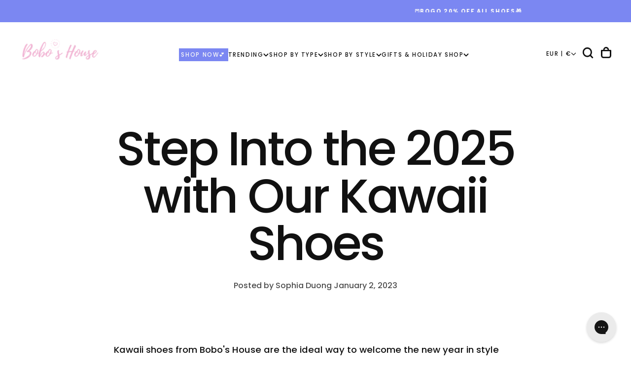

--- FILE ---
content_type: text/html; charset=utf-8
request_url: https://boboshouse.com/en-it/blogs/news/step-into-the-2023-with-these-adorable-and-eye-catching-kawaii-shoes
body_size: 48644
content:
<!doctype html><html class="no-js" lang="en" >
  <head>
    <meta charset="utf-8">
    <meta http-equiv="X-UA-Compatible" content="IE=edge">
    <meta name="viewport" content="width=device-width,initial-scale=1">
    <meta name="theme-color" content="">
    <link rel="canonical" href="https://boboshouse.com/en-it/blogs/news/step-into-the-2023-with-these-adorable-and-eye-catching-kawaii-shoes">
    <link rel="preconnect" href="https://cdn.shopify.com" crossorigin><link rel="icon" type="image/png" href="//boboshouse.com/cdn/shop/files/1_627547e2-0642-4ecb-a67f-469f716372a3.png?crop=center&height=32&v=1756931414&width=32"><link rel="preconnect" href="https://fonts.shopifycdn.com" crossorigin>

<title>
  Step Into the 2025 with Our Kawaii Shoes

    &ndash; Bobo&#39;s House</title><meta name="description" content="Kawaii shoes from Bobo&#39;s House are the ideal way to welcome the new year in style and cuteness! These adorable and eye-catching designs will add a whimsical touch to any outfit.But exactly what is kawaii? The term &quot;kawaii&quot; is a Japanese word that means &quot;adorable&quot; or &quot;cute.&quot; With its emphasis on all things cute and char"><meta property="og:site_name" content="Bobo&#39;s House">
<meta property="og:url" content="https://boboshouse.com/en-it/blogs/news/step-into-the-2023-with-these-adorable-and-eye-catching-kawaii-shoes">
<meta property="og:title" content="Step Into the 2025 with Our Kawaii Shoes">
<meta property="og:type" content="article">
<meta property="og:description" content="Kawaii shoes from Bobo&#39;s House are the ideal way to welcome the new year in style and cuteness! These adorable and eye-catching designs will add a whimsical touch to any outfit.But exactly what is kawaii? The term &quot;kawaii&quot; is a Japanese word that means &quot;adorable&quot; or &quot;cute.&quot; With its emphasis on all things cute and char"><meta property="og:image" content="http://boboshouse.com/cdn/shop/articles/step-into-the-2025-with-our-kawaii-shoes-962323.jpg?v=1738287492">
  <meta property="og:image:secure_url" content="https://boboshouse.com/cdn/shop/articles/step-into-the-2025-with-our-kawaii-shoes-962323.jpg?v=1738287492">
  <meta property="og:image:width" content="1800">
  <meta property="og:image:height" content="900"><meta name="twitter:card" content="summary_large_image">
<meta name="twitter:title" content="Step Into the 2025 with Our Kawaii Shoes">
<meta name="twitter:description" content="Kawaii shoes from Bobo&#39;s House are the ideal way to welcome the new year in style and cuteness! These adorable and eye-catching designs will add a whimsical touch to any outfit.But exactly what is kawaii? The term &quot;kawaii&quot; is a Japanese word that means &quot;adorable&quot; or &quot;cute.&quot; With its emphasis on all things cute and char">

    <script src="//boboshouse.com/cdn/shop/t/57/assets/swiper-bundle.min.js?v=76204931248172345031768876849" defer="defer"></script>
    <script src="//boboshouse.com/cdn/shop/t/57/assets/bodyScrollLock.min.js?v=15890374805268084651768876807" defer="defer"></script>
    <script src="//boboshouse.com/cdn/shop/t/57/assets/pubsub.js?v=47587058936531202851768876833" defer="defer"></script>
    <script src="//boboshouse.com/cdn/shop/t/57/assets/global.js?v=64545637574413549151768876823" defer="defer"></script>
    <noscript>
      <style>
        img[loading='lazy'] { opacity: 1; }
      </style>
    </noscript>
    <script src="//boboshouse.com/cdn/shop/t/57/assets/cookies.js?v=149832133566393140151768876820" defer="defer"></script>

    <script>window.performance && window.performance.mark && window.performance.mark('shopify.content_for_header.start');</script><meta name="google-site-verification" content="dpsIje7s23ENbdudtF-7s-pfuhvcH9ffPVfo8bkzzVs">
<meta id="shopify-digital-wallet" name="shopify-digital-wallet" content="/25706201165/digital_wallets/dialog">
<meta name="shopify-checkout-api-token" content="6091ad3a390da9737efd93660af0be38">
<meta id="in-context-paypal-metadata" data-shop-id="25706201165" data-venmo-supported="false" data-environment="production" data-locale="en_US" data-paypal-v4="true" data-currency="EUR">
<link rel="alternate" type="application/atom+xml" title="Feed" href="/en-it/blogs/news.atom" />
<link rel="alternate" hreflang="x-default" href="https://boboshouse.com/blogs/news/step-into-the-2023-with-these-adorable-and-eye-catching-kawaii-shoes">
<link rel="alternate" hreflang="en" href="https://boboshouse.com/blogs/news/step-into-the-2023-with-these-adorable-and-eye-catching-kawaii-shoes">
<link rel="alternate" hreflang="en-DE" href="https://boboshouse.com/en-de/blogs/news/step-into-the-2023-with-these-adorable-and-eye-catching-kawaii-shoes">
<link rel="alternate" hreflang="en-FR" href="https://boboshouse.com/en-fr/blogs/news/step-into-the-2023-with-these-adorable-and-eye-catching-kawaii-shoes">
<link rel="alternate" hreflang="en-CH" href="https://boboshouse.com/en-ch/blogs/news/step-into-the-2023-with-these-adorable-and-eye-catching-kawaii-shoes">
<link rel="alternate" hreflang="en-IT" href="https://boboshouse.com/en-it/blogs/news/step-into-the-2023-with-these-adorable-and-eye-catching-kawaii-shoes">
<link rel="alternate" hreflang="en-NL" href="https://boboshouse.com/en-nl/blogs/news/step-into-the-2023-with-these-adorable-and-eye-catching-kawaii-shoes">
<link rel="alternate" hreflang="en-ES" href="https://boboshouse.com/en-es/blogs/news/step-into-the-2023-with-these-adorable-and-eye-catching-kawaii-shoes">
<link rel="alternate" hreflang="es-ES" href="https://boboshouse.com/es-es/blogs/news/step-into-the-2023-with-these-adorable-and-eye-catching-kawaii-shoes">
<link rel="alternate" hreflang="en-NO" href="https://boboshouse.com/en-no/blogs/news/step-into-the-2023-with-these-adorable-and-eye-catching-kawaii-shoes">
<link rel="alternate" hreflang="en-IL" href="https://boboshouse.com/en-il/blogs/news/step-into-the-2023-with-these-adorable-and-eye-catching-kawaii-shoes">
<link rel="alternate" hreflang="en-BE" href="https://boboshouse.com/en-be/blogs/news/step-into-the-2023-with-these-adorable-and-eye-catching-kawaii-shoes">
<script async="async" src="/checkouts/internal/preloads.js?locale=en-IT"></script>
<link rel="preconnect" href="https://shop.app" crossorigin="anonymous">
<script async="async" src="https://shop.app/checkouts/internal/preloads.js?locale=en-IT&shop_id=25706201165" crossorigin="anonymous"></script>
<script id="apple-pay-shop-capabilities" type="application/json">{"shopId":25706201165,"countryCode":"US","currencyCode":"EUR","merchantCapabilities":["supports3DS"],"merchantId":"gid:\/\/shopify\/Shop\/25706201165","merchantName":"Bobo's House","requiredBillingContactFields":["postalAddress","email"],"requiredShippingContactFields":["postalAddress","email"],"shippingType":"shipping","supportedNetworks":["visa","masterCard","amex","discover","elo","jcb"],"total":{"type":"pending","label":"Bobo's House","amount":"1.00"},"shopifyPaymentsEnabled":true,"supportsSubscriptions":true}</script>
<script id="shopify-features" type="application/json">{"accessToken":"6091ad3a390da9737efd93660af0be38","betas":["rich-media-storefront-analytics"],"domain":"boboshouse.com","predictiveSearch":true,"shopId":25706201165,"locale":"en"}</script>
<script>var Shopify = Shopify || {};
Shopify.shop = "startermart.myshopify.com";
Shopify.locale = "en";
Shopify.currency = {"active":"EUR","rate":"0.858707255"};
Shopify.country = "IT";
Shopify.theme = {"name":"Updated copy of Valentine’s Day drop ","id":155686142206,"schema_name":"Release","schema_version":"2.0.4+listings","theme_store_id":2698,"role":"main"};
Shopify.theme.handle = "null";
Shopify.theme.style = {"id":null,"handle":null};
Shopify.cdnHost = "boboshouse.com/cdn";
Shopify.routes = Shopify.routes || {};
Shopify.routes.root = "/en-it/";</script>
<script type="module">!function(o){(o.Shopify=o.Shopify||{}).modules=!0}(window);</script>
<script>!function(o){function n(){var o=[];function n(){o.push(Array.prototype.slice.apply(arguments))}return n.q=o,n}var t=o.Shopify=o.Shopify||{};t.loadFeatures=n(),t.autoloadFeatures=n()}(window);</script>
<script>
  window.ShopifyPay = window.ShopifyPay || {};
  window.ShopifyPay.apiHost = "shop.app\/pay";
  window.ShopifyPay.redirectState = null;
</script>
<script id="shop-js-analytics" type="application/json">{"pageType":"article"}</script>
<script defer="defer" async type="module" src="//boboshouse.com/cdn/shopifycloud/shop-js/modules/v2/client.init-shop-cart-sync_BN7fPSNr.en.esm.js"></script>
<script defer="defer" async type="module" src="//boboshouse.com/cdn/shopifycloud/shop-js/modules/v2/chunk.common_Cbph3Kss.esm.js"></script>
<script defer="defer" async type="module" src="//boboshouse.com/cdn/shopifycloud/shop-js/modules/v2/chunk.modal_DKumMAJ1.esm.js"></script>
<script type="module">
  await import("//boboshouse.com/cdn/shopifycloud/shop-js/modules/v2/client.init-shop-cart-sync_BN7fPSNr.en.esm.js");
await import("//boboshouse.com/cdn/shopifycloud/shop-js/modules/v2/chunk.common_Cbph3Kss.esm.js");
await import("//boboshouse.com/cdn/shopifycloud/shop-js/modules/v2/chunk.modal_DKumMAJ1.esm.js");

  window.Shopify.SignInWithShop?.initShopCartSync?.({"fedCMEnabled":true,"windoidEnabled":true});

</script>
<script>
  window.Shopify = window.Shopify || {};
  if (!window.Shopify.featureAssets) window.Shopify.featureAssets = {};
  window.Shopify.featureAssets['shop-js'] = {"shop-cart-sync":["modules/v2/client.shop-cart-sync_CJVUk8Jm.en.esm.js","modules/v2/chunk.common_Cbph3Kss.esm.js","modules/v2/chunk.modal_DKumMAJ1.esm.js"],"init-fed-cm":["modules/v2/client.init-fed-cm_7Fvt41F4.en.esm.js","modules/v2/chunk.common_Cbph3Kss.esm.js","modules/v2/chunk.modal_DKumMAJ1.esm.js"],"init-shop-email-lookup-coordinator":["modules/v2/client.init-shop-email-lookup-coordinator_Cc088_bR.en.esm.js","modules/v2/chunk.common_Cbph3Kss.esm.js","modules/v2/chunk.modal_DKumMAJ1.esm.js"],"init-windoid":["modules/v2/client.init-windoid_hPopwJRj.en.esm.js","modules/v2/chunk.common_Cbph3Kss.esm.js","modules/v2/chunk.modal_DKumMAJ1.esm.js"],"shop-button":["modules/v2/client.shop-button_B0jaPSNF.en.esm.js","modules/v2/chunk.common_Cbph3Kss.esm.js","modules/v2/chunk.modal_DKumMAJ1.esm.js"],"shop-cash-offers":["modules/v2/client.shop-cash-offers_DPIskqss.en.esm.js","modules/v2/chunk.common_Cbph3Kss.esm.js","modules/v2/chunk.modal_DKumMAJ1.esm.js"],"shop-toast-manager":["modules/v2/client.shop-toast-manager_CK7RT69O.en.esm.js","modules/v2/chunk.common_Cbph3Kss.esm.js","modules/v2/chunk.modal_DKumMAJ1.esm.js"],"init-shop-cart-sync":["modules/v2/client.init-shop-cart-sync_BN7fPSNr.en.esm.js","modules/v2/chunk.common_Cbph3Kss.esm.js","modules/v2/chunk.modal_DKumMAJ1.esm.js"],"init-customer-accounts-sign-up":["modules/v2/client.init-customer-accounts-sign-up_CfPf4CXf.en.esm.js","modules/v2/client.shop-login-button_DeIztwXF.en.esm.js","modules/v2/chunk.common_Cbph3Kss.esm.js","modules/v2/chunk.modal_DKumMAJ1.esm.js"],"pay-button":["modules/v2/client.pay-button_CgIwFSYN.en.esm.js","modules/v2/chunk.common_Cbph3Kss.esm.js","modules/v2/chunk.modal_DKumMAJ1.esm.js"],"init-customer-accounts":["modules/v2/client.init-customer-accounts_DQ3x16JI.en.esm.js","modules/v2/client.shop-login-button_DeIztwXF.en.esm.js","modules/v2/chunk.common_Cbph3Kss.esm.js","modules/v2/chunk.modal_DKumMAJ1.esm.js"],"avatar":["modules/v2/client.avatar_BTnouDA3.en.esm.js"],"init-shop-for-new-customer-accounts":["modules/v2/client.init-shop-for-new-customer-accounts_CsZy_esa.en.esm.js","modules/v2/client.shop-login-button_DeIztwXF.en.esm.js","modules/v2/chunk.common_Cbph3Kss.esm.js","modules/v2/chunk.modal_DKumMAJ1.esm.js"],"shop-follow-button":["modules/v2/client.shop-follow-button_BRMJjgGd.en.esm.js","modules/v2/chunk.common_Cbph3Kss.esm.js","modules/v2/chunk.modal_DKumMAJ1.esm.js"],"checkout-modal":["modules/v2/client.checkout-modal_B9Drz_yf.en.esm.js","modules/v2/chunk.common_Cbph3Kss.esm.js","modules/v2/chunk.modal_DKumMAJ1.esm.js"],"shop-login-button":["modules/v2/client.shop-login-button_DeIztwXF.en.esm.js","modules/v2/chunk.common_Cbph3Kss.esm.js","modules/v2/chunk.modal_DKumMAJ1.esm.js"],"lead-capture":["modules/v2/client.lead-capture_DXYzFM3R.en.esm.js","modules/v2/chunk.common_Cbph3Kss.esm.js","modules/v2/chunk.modal_DKumMAJ1.esm.js"],"shop-login":["modules/v2/client.shop-login_CA5pJqmO.en.esm.js","modules/v2/chunk.common_Cbph3Kss.esm.js","modules/v2/chunk.modal_DKumMAJ1.esm.js"],"payment-terms":["modules/v2/client.payment-terms_BxzfvcZJ.en.esm.js","modules/v2/chunk.common_Cbph3Kss.esm.js","modules/v2/chunk.modal_DKumMAJ1.esm.js"]};
</script>
<script>(function() {
  var isLoaded = false;
  function asyncLoad() {
    if (isLoaded) return;
    isLoaded = true;
    var urls = ["https:\/\/loox.io\/widget\/N1WCFMn1yd\/loox.1584591086038.js?shop=startermart.myshopify.com","https:\/\/config.gorgias.chat\/bundle-loader\/01H2WNWJCFHP3HWXW3TGZ2HPRN?source=shopify1click\u0026shop=startermart.myshopify.com","https:\/\/omnisnippet1.com\/platforms\/shopify.js?source=scriptTag\u0026v=2025-10-22T02\u0026shop=startermart.myshopify.com","https:\/\/cdn.customily.com\/shopify\/static\/customily.shopify.script.js?shop=startermart.myshopify.com","https:\/\/s3.eu-west-1.amazonaws.com\/production-klarna-il-shopify-osm\/d3bc5d6366701989e2db5a93793900883f2d31a6\/startermart.myshopify.com-1768891083036.js?shop=startermart.myshopify.com","https:\/\/public.9gtb.com\/loader.js?g_cvt_id=d226107a-8dc4-4cf5-bb46-62731941f392\u0026shop=startermart.myshopify.com"];
    for (var i = 0; i < urls.length; i++) {
      var s = document.createElement('script');
      s.type = 'text/javascript';
      s.async = true;
      s.src = urls[i];
      var x = document.getElementsByTagName('script')[0];
      x.parentNode.insertBefore(s, x);
    }
  };
  if(window.attachEvent) {
    window.attachEvent('onload', asyncLoad);
  } else {
    window.addEventListener('load', asyncLoad, false);
  }
})();</script>
<script id="__st">var __st={"a":25706201165,"offset":-28800,"reqid":"860a122a-93ca-46ee-bf2c-2f572723fced-1770154290","pageurl":"boboshouse.com\/en-it\/blogs\/news\/step-into-the-2023-with-these-adorable-and-eye-catching-kawaii-shoes","s":"articles-587988074750","u":"8dfd75e77cb6","p":"article","rtyp":"article","rid":587988074750};</script>
<script>window.ShopifyPaypalV4VisibilityTracking = true;</script>
<script id="captcha-bootstrap">!function(){'use strict';const t='contact',e='account',n='new_comment',o=[[t,t],['blogs',n],['comments',n],[t,'customer']],c=[[e,'customer_login'],[e,'guest_login'],[e,'recover_customer_password'],[e,'create_customer']],r=t=>t.map((([t,e])=>`form[action*='/${t}']:not([data-nocaptcha='true']) input[name='form_type'][value='${e}']`)).join(','),a=t=>()=>t?[...document.querySelectorAll(t)].map((t=>t.form)):[];function s(){const t=[...o],e=r(t);return a(e)}const i='password',u='form_key',d=['recaptcha-v3-token','g-recaptcha-response','h-captcha-response',i],f=()=>{try{return window.sessionStorage}catch{return}},m='__shopify_v',_=t=>t.elements[u];function p(t,e,n=!1){try{const o=window.sessionStorage,c=JSON.parse(o.getItem(e)),{data:r}=function(t){const{data:e,action:n}=t;return t[m]||n?{data:e,action:n}:{data:t,action:n}}(c);for(const[e,n]of Object.entries(r))t.elements[e]&&(t.elements[e].value=n);n&&o.removeItem(e)}catch(o){console.error('form repopulation failed',{error:o})}}const l='form_type',E='cptcha';function T(t){t.dataset[E]=!0}const w=window,h=w.document,L='Shopify',v='ce_forms',y='captcha';let A=!1;((t,e)=>{const n=(g='f06e6c50-85a8-45c8-87d0-21a2b65856fe',I='https://cdn.shopify.com/shopifycloud/storefront-forms-hcaptcha/ce_storefront_forms_captcha_hcaptcha.v1.5.2.iife.js',D={infoText:'Protected by hCaptcha',privacyText:'Privacy',termsText:'Terms'},(t,e,n)=>{const o=w[L][v],c=o.bindForm;if(c)return c(t,g,e,D).then(n);var r;o.q.push([[t,g,e,D],n]),r=I,A||(h.body.append(Object.assign(h.createElement('script'),{id:'captcha-provider',async:!0,src:r})),A=!0)});var g,I,D;w[L]=w[L]||{},w[L][v]=w[L][v]||{},w[L][v].q=[],w[L][y]=w[L][y]||{},w[L][y].protect=function(t,e){n(t,void 0,e),T(t)},Object.freeze(w[L][y]),function(t,e,n,w,h,L){const[v,y,A,g]=function(t,e,n){const i=e?o:[],u=t?c:[],d=[...i,...u],f=r(d),m=r(i),_=r(d.filter((([t,e])=>n.includes(e))));return[a(f),a(m),a(_),s()]}(w,h,L),I=t=>{const e=t.target;return e instanceof HTMLFormElement?e:e&&e.form},D=t=>v().includes(t);t.addEventListener('submit',(t=>{const e=I(t);if(!e)return;const n=D(e)&&!e.dataset.hcaptchaBound&&!e.dataset.recaptchaBound,o=_(e),c=g().includes(e)&&(!o||!o.value);(n||c)&&t.preventDefault(),c&&!n&&(function(t){try{if(!f())return;!function(t){const e=f();if(!e)return;const n=_(t);if(!n)return;const o=n.value;o&&e.removeItem(o)}(t);const e=Array.from(Array(32),(()=>Math.random().toString(36)[2])).join('');!function(t,e){_(t)||t.append(Object.assign(document.createElement('input'),{type:'hidden',name:u})),t.elements[u].value=e}(t,e),function(t,e){const n=f();if(!n)return;const o=[...t.querySelectorAll(`input[type='${i}']`)].map((({name:t})=>t)),c=[...d,...o],r={};for(const[a,s]of new FormData(t).entries())c.includes(a)||(r[a]=s);n.setItem(e,JSON.stringify({[m]:1,action:t.action,data:r}))}(t,e)}catch(e){console.error('failed to persist form',e)}}(e),e.submit())}));const S=(t,e)=>{t&&!t.dataset[E]&&(n(t,e.some((e=>e===t))),T(t))};for(const o of['focusin','change'])t.addEventListener(o,(t=>{const e=I(t);D(e)&&S(e,y())}));const B=e.get('form_key'),M=e.get(l),P=B&&M;t.addEventListener('DOMContentLoaded',(()=>{const t=y();if(P)for(const e of t)e.elements[l].value===M&&p(e,B);[...new Set([...A(),...v().filter((t=>'true'===t.dataset.shopifyCaptcha))])].forEach((e=>S(e,t)))}))}(h,new URLSearchParams(w.location.search),n,t,e,['guest_login'])})(!0,!0)}();</script>
<script integrity="sha256-4kQ18oKyAcykRKYeNunJcIwy7WH5gtpwJnB7kiuLZ1E=" data-source-attribution="shopify.loadfeatures" defer="defer" src="//boboshouse.com/cdn/shopifycloud/storefront/assets/storefront/load_feature-a0a9edcb.js" crossorigin="anonymous"></script>
<script crossorigin="anonymous" defer="defer" src="//boboshouse.com/cdn/shopifycloud/storefront/assets/shopify_pay/storefront-65b4c6d7.js?v=20250812"></script>
<script data-source-attribution="shopify.dynamic_checkout.dynamic.init">var Shopify=Shopify||{};Shopify.PaymentButton=Shopify.PaymentButton||{isStorefrontPortableWallets:!0,init:function(){window.Shopify.PaymentButton.init=function(){};var t=document.createElement("script");t.src="https://boboshouse.com/cdn/shopifycloud/portable-wallets/latest/portable-wallets.en.js",t.type="module",document.head.appendChild(t)}};
</script>
<script data-source-attribution="shopify.dynamic_checkout.buyer_consent">
  function portableWalletsHideBuyerConsent(e){var t=document.getElementById("shopify-buyer-consent"),n=document.getElementById("shopify-subscription-policy-button");t&&n&&(t.classList.add("hidden"),t.setAttribute("aria-hidden","true"),n.removeEventListener("click",e))}function portableWalletsShowBuyerConsent(e){var t=document.getElementById("shopify-buyer-consent"),n=document.getElementById("shopify-subscription-policy-button");t&&n&&(t.classList.remove("hidden"),t.removeAttribute("aria-hidden"),n.addEventListener("click",e))}window.Shopify?.PaymentButton&&(window.Shopify.PaymentButton.hideBuyerConsent=portableWalletsHideBuyerConsent,window.Shopify.PaymentButton.showBuyerConsent=portableWalletsShowBuyerConsent);
</script>
<script data-source-attribution="shopify.dynamic_checkout.cart.bootstrap">document.addEventListener("DOMContentLoaded",(function(){function t(){return document.querySelector("shopify-accelerated-checkout-cart, shopify-accelerated-checkout")}if(t())Shopify.PaymentButton.init();else{new MutationObserver((function(e,n){t()&&(Shopify.PaymentButton.init(),n.disconnect())})).observe(document.body,{childList:!0,subtree:!0})}}));
</script>
<link id="shopify-accelerated-checkout-styles" rel="stylesheet" media="screen" href="https://boboshouse.com/cdn/shopifycloud/portable-wallets/latest/accelerated-checkout-backwards-compat.css" crossorigin="anonymous">
<style id="shopify-accelerated-checkout-cart">
        #shopify-buyer-consent {
  margin-top: 1em;
  display: inline-block;
  width: 100%;
}

#shopify-buyer-consent.hidden {
  display: none;
}

#shopify-subscription-policy-button {
  background: none;
  border: none;
  padding: 0;
  text-decoration: underline;
  font-size: inherit;
  cursor: pointer;
}

#shopify-subscription-policy-button::before {
  box-shadow: none;
}

      </style>

<script>window.performance && window.performance.mark && window.performance.mark('shopify.content_for_header.end');</script>
<style data-shopify>/* typography - body */
  @font-face {
  font-family: Poppins;
  font-weight: 500;
  font-style: normal;
  font-display: swap;
  src: url("//boboshouse.com/cdn/fonts/poppins/poppins_n5.ad5b4b72b59a00358afc706450c864c3c8323842.woff2") format("woff2"),
       url("//boboshouse.com/cdn/fonts/poppins/poppins_n5.33757fdf985af2d24b32fcd84c9a09224d4b2c39.woff") format("woff");
}

  @font-face {
  font-family: Poppins;
  font-weight: 400;
  font-style: normal;
  font-display: swap;
  src: url("//boboshouse.com/cdn/fonts/poppins/poppins_n4.0ba78fa5af9b0e1a374041b3ceaadf0a43b41362.woff2") format("woff2"),
       url("//boboshouse.com/cdn/fonts/poppins/poppins_n4.214741a72ff2596839fc9760ee7a770386cf16ca.woff") format("woff");
}

  @font-face {
  font-family: Poppins;
  font-weight: 500;
  font-style: normal;
  font-display: swap;
  src: url("//boboshouse.com/cdn/fonts/poppins/poppins_n5.ad5b4b72b59a00358afc706450c864c3c8323842.woff2") format("woff2"),
       url("//boboshouse.com/cdn/fonts/poppins/poppins_n5.33757fdf985af2d24b32fcd84c9a09224d4b2c39.woff") format("woff");
}

  @font-face {
  font-family: Poppins;
  font-weight: 600;
  font-style: normal;
  font-display: swap;
  src: url("//boboshouse.com/cdn/fonts/poppins/poppins_n6.aa29d4918bc243723d56b59572e18228ed0786f6.woff2") format("woff2"),
       url("//boboshouse.com/cdn/fonts/poppins/poppins_n6.5f815d845fe073750885d5b7e619ee00e8111208.woff") format("woff");
}

  @font-face {
  font-family: Poppins;
  font-weight: 700;
  font-style: normal;
  font-display: swap;
  src: url("//boboshouse.com/cdn/fonts/poppins/poppins_n7.56758dcf284489feb014a026f3727f2f20a54626.woff2") format("woff2"),
       url("//boboshouse.com/cdn/fonts/poppins/poppins_n7.f34f55d9b3d3205d2cd6f64955ff4b36f0cfd8da.woff") format("woff");
}


  /* typography - body italic */
  @font-face {
  font-family: Poppins;
  font-weight: 500;
  font-style: italic;
  font-display: swap;
  src: url("//boboshouse.com/cdn/fonts/poppins/poppins_i5.6acfce842c096080e34792078ef3cb7c3aad24d4.woff2") format("woff2"),
       url("//boboshouse.com/cdn/fonts/poppins/poppins_i5.a49113e4fe0ad7fd7716bd237f1602cbec299b3c.woff") format("woff");
}

  @font-face {
  font-family: Poppins;
  font-weight: 700;
  font-style: italic;
  font-display: swap;
  src: url("//boboshouse.com/cdn/fonts/poppins/poppins_i7.42fd71da11e9d101e1e6c7932199f925f9eea42d.woff2") format("woff2"),
       url("//boboshouse.com/cdn/fonts/poppins/poppins_i7.ec8499dbd7616004e21155106d13837fff4cf556.woff") format("woff");
}


  /* typography - heading */
  @font-face {
  font-family: Poppins;
  font-weight: 500;
  font-style: normal;
  font-display: swap;
  src: url("//boboshouse.com/cdn/fonts/poppins/poppins_n5.ad5b4b72b59a00358afc706450c864c3c8323842.woff2") format("woff2"),
       url("//boboshouse.com/cdn/fonts/poppins/poppins_n5.33757fdf985af2d24b32fcd84c9a09224d4b2c39.woff") format("woff");
}

  @font-face {
  font-family: Poppins;
  font-weight: 400;
  font-style: normal;
  font-display: swap;
  src: url("//boboshouse.com/cdn/fonts/poppins/poppins_n4.0ba78fa5af9b0e1a374041b3ceaadf0a43b41362.woff2") format("woff2"),
       url("//boboshouse.com/cdn/fonts/poppins/poppins_n4.214741a72ff2596839fc9760ee7a770386cf16ca.woff") format("woff");
}

  @font-face {
  font-family: Poppins;
  font-weight: 500;
  font-style: normal;
  font-display: swap;
  src: url("//boboshouse.com/cdn/fonts/poppins/poppins_n5.ad5b4b72b59a00358afc706450c864c3c8323842.woff2") format("woff2"),
       url("//boboshouse.com/cdn/fonts/poppins/poppins_n5.33757fdf985af2d24b32fcd84c9a09224d4b2c39.woff") format("woff");
}

  @font-face {
  font-family: Poppins;
  font-weight: 600;
  font-style: normal;
  font-display: swap;
  src: url("//boboshouse.com/cdn/fonts/poppins/poppins_n6.aa29d4918bc243723d56b59572e18228ed0786f6.woff2") format("woff2"),
       url("//boboshouse.com/cdn/fonts/poppins/poppins_n6.5f815d845fe073750885d5b7e619ee00e8111208.woff") format("woff");
}

  @font-face {
  font-family: Poppins;
  font-weight: 700;
  font-style: normal;
  font-display: swap;
  src: url("//boboshouse.com/cdn/fonts/poppins/poppins_n7.56758dcf284489feb014a026f3727f2f20a54626.woff2") format("woff2"),
       url("//boboshouse.com/cdn/fonts/poppins/poppins_n7.f34f55d9b3d3205d2cd6f64955ff4b36f0cfd8da.woff") format("woff");
}


  /* typography - italic */
  @font-face {
  font-family: Nunito;
  font-weight: 300;
  font-style: italic;
  font-display: swap;
  src: url("//boboshouse.com/cdn/fonts/nunito/nunito_i3.11db3ddffd5485d801b7a5d8a24c3b0e446751f1.woff2") format("woff2"),
       url("//boboshouse.com/cdn/fonts/nunito/nunito_i3.7f37c552f86f3fb4c0aae0353840b033f9f464a0.woff") format("woff");
}

  @font-face {
  font-family: Nunito;
  font-weight: 400;
  font-style: italic;
  font-display: swap;
  src: url("//boboshouse.com/cdn/fonts/nunito/nunito_i4.fd53bf99043ab6c570187ed42d1b49192135de96.woff2") format("woff2"),
       url("//boboshouse.com/cdn/fonts/nunito/nunito_i4.cb3876a003a73aaae5363bb3e3e99d45ec598cc6.woff") format("woff");
}

  @font-face {
  font-family: Nunito;
  font-weight: 500;
  font-style: italic;
  font-display: swap;
  src: url("//boboshouse.com/cdn/fonts/nunito/nunito_i5.5862f483b9e76a16feef3afe85bc737604befc5c.woff2") format("woff2"),
       url("//boboshouse.com/cdn/fonts/nunito/nunito_i5.6a66a380d89a267df37dd146366e0d57f301fc3f.woff") format("woff");
}

  @font-face {
  font-family: Nunito;
  font-weight: 600;
  font-style: italic;
  font-display: swap;
  src: url("//boboshouse.com/cdn/fonts/nunito/nunito_i6.79bb6a51553d3b72598bab76aca3c938e7c6ac54.woff2") format("woff2"),
       url("//boboshouse.com/cdn/fonts/nunito/nunito_i6.9ad010b13940d2fa0d660e3029dd144c52772c10.woff") format("woff");
}

  @font-face {
  font-family: Nunito;
  font-weight: 700;
  font-style: italic;
  font-display: swap;
  src: url("//boboshouse.com/cdn/fonts/nunito/nunito_i7.3f8ba2027bc9ceb1b1764ecab15bae73f86c4632.woff2") format("woff2"),
       url("//boboshouse.com/cdn/fonts/nunito/nunito_i7.82bfb5f86ec77ada3c9f660da22064c2e46e1469.woff") format("woff");
}


  /* typography - button */
  @font-face {
  font-family: Poppins;
  font-weight: 500;
  font-style: normal;
  font-display: swap;
  src: url("//boboshouse.com/cdn/fonts/poppins/poppins_n5.ad5b4b72b59a00358afc706450c864c3c8323842.woff2") format("woff2"),
       url("//boboshouse.com/cdn/fonts/poppins/poppins_n5.33757fdf985af2d24b32fcd84c9a09224d4b2c39.woff") format("woff");
}

  @font-face {
  font-family: Poppins;
  font-weight: 400;
  font-style: normal;
  font-display: swap;
  src: url("//boboshouse.com/cdn/fonts/poppins/poppins_n4.0ba78fa5af9b0e1a374041b3ceaadf0a43b41362.woff2") format("woff2"),
       url("//boboshouse.com/cdn/fonts/poppins/poppins_n4.214741a72ff2596839fc9760ee7a770386cf16ca.woff") format("woff");
}

  @font-face {
  font-family: Poppins;
  font-weight: 500;
  font-style: normal;
  font-display: swap;
  src: url("//boboshouse.com/cdn/fonts/poppins/poppins_n5.ad5b4b72b59a00358afc706450c864c3c8323842.woff2") format("woff2"),
       url("//boboshouse.com/cdn/fonts/poppins/poppins_n5.33757fdf985af2d24b32fcd84c9a09224d4b2c39.woff") format("woff");
}

  @font-face {
  font-family: Poppins;
  font-weight: 600;
  font-style: normal;
  font-display: swap;
  src: url("//boboshouse.com/cdn/fonts/poppins/poppins_n6.aa29d4918bc243723d56b59572e18228ed0786f6.woff2") format("woff2"),
       url("//boboshouse.com/cdn/fonts/poppins/poppins_n6.5f815d845fe073750885d5b7e619ee00e8111208.woff") format("woff");
}

  @font-face {
  font-family: Poppins;
  font-weight: 700;
  font-style: normal;
  font-display: swap;
  src: url("//boboshouse.com/cdn/fonts/poppins/poppins_n7.56758dcf284489feb014a026f3727f2f20a54626.woff2") format("woff2"),
       url("//boboshouse.com/cdn/fonts/poppins/poppins_n7.f34f55d9b3d3205d2cd6f64955ff4b36f0cfd8da.woff") format("woff");
}


  
  :root,

    

  .color-scheme-1 {
    --color-background: 255,255,255;
    --gradient-background: #ffffff;

    --color-background-contrast: 191,191,191;
    --color-shadow: 17,17,17;

    /* typography */
    --color-primary-text: 17,17,17;
    --color-secondary-text: 101,112,110;
    --color-heading-text: 17,17,17;

    --color-foreground: 17,17,17;

    /* buttons */
    --color-filled-button: 17,17,17;
    --color-filled-button-text: 255,255,255;
    --color-outlined-button: 255,255,255;
    --color-outlined-button-text: 17,17,17;

    --color-button-text: 255,255,255;

    /* other elements */
    --color-link: 17,17,17;
    --color-border: 235,235,235;
    --alpha-border: 1;

    --color-tag-foreground: 255,255,255;
    --color-tag-background: 94,90,89;

    --color-progress-bar: 101,112,110;
    --color-placeholder: 171,171,171;
    --color-rating-stars: 0,0,0;

    --color-button-swiper: 17,17,17;
  }
  
  

    

  .color-scheme-2 {
    --color-background: 101,112,110;
    --gradient-background: #65706e;

    --color-background-contrast: 41,45,44;
    --color-shadow: 17,17,17;

    /* typography */
    --color-primary-text: 255,255,255;
    --color-secondary-text: 17,17,17;
    --color-heading-text: 255,255,255;

    --color-foreground: 255,255,255;

    /* buttons */
    --color-filled-button: 255,255,255;
    --color-filled-button-text: 17,17,17;
    --color-outlined-button: 101,112,110;
    --color-outlined-button-text: 255,255,255;

    --color-button-text: 17,17,17;

    /* other elements */
    --color-link: 255,255,255;
    --color-border: 235,235,235;
    --alpha-border: 1;

    --color-tag-foreground: 255,255,255;
    --color-tag-background: 17,17,17;

    --color-progress-bar: 101,112,110;
    --color-placeholder: 242,243,247;
    --color-rating-stars: 0,0,0;

    --color-button-swiper: 255,255,255;
  }
  
  

    

  .color-scheme-3 {
    --color-background: 136,148,146;
    --gradient-background: #889492;

    --color-background-contrast: 74,82,81;
    --color-shadow: 17,17,17;

    /* typography */
    --color-primary-text: 19,45,64;
    --color-secondary-text: 255,255,255;
    --color-heading-text: 19,45,64;

    --color-foreground: 19,45,64;

    /* buttons */
    --color-filled-button: 19,45,64;
    --color-filled-button-text: 255,255,255;
    --color-outlined-button: 136,148,146;
    --color-outlined-button-text: 19,45,64;

    --color-button-text: 255,255,255;

    /* other elements */
    --color-link: 19,45,64;
    --color-border: 235,235,235;
    --alpha-border: 1;

    --color-tag-foreground: 255,255,255;
    --color-tag-background: 19,45,64;

    --color-progress-bar: 19,45,64;
    --color-placeholder: 242,243,247;
    --color-rating-stars: 0,0,0;

    --color-button-swiper: 19,45,64;
  }
  
  

    

  .color-scheme-4 {
    --color-background: 176,185,183;
    --gradient-background: #b0b9b7;

    --color-background-contrast: 110,124,121;
    --color-shadow: 17,17,17;

    /* typography */
    --color-primary-text: 17,17,17;
    --color-secondary-text: 255,255,255;
    --color-heading-text: 17,17,17;

    --color-foreground: 17,17,17;

    /* buttons */
    --color-filled-button: 17,17,17;
    --color-filled-button-text: 176,185,183;
    --color-outlined-button: 176,185,183;
    --color-outlined-button-text: 17,17,17;

    --color-button-text: 176,185,183;

    /* other elements */
    --color-link: 17,17,17;
    --color-border: 235,235,235;
    --alpha-border: 1;

    --color-tag-foreground: 255,255,255;
    --color-tag-background: 17,17,17;

    --color-progress-bar: 176,185,183;
    --color-placeholder: 242,243,247;
    --color-rating-stars: 0,0,0;

    --color-button-swiper: 17,17,17;
  }
  
  

    

  .color-scheme-5 {
    --color-background: 248,248,248;
    --gradient-background: #f8f8f8;

    --color-background-contrast: 184,184,184;
    --color-shadow: 17,17,17;

    /* typography */
    --color-primary-text: 17,17,17;
    --color-secondary-text: 255,255,255;
    --color-heading-text: 17,17,17;

    --color-foreground: 17,17,17;

    /* buttons */
    --color-filled-button: 17,17,17;
    --color-filled-button-text: 248,248,248;
    --color-outlined-button: 248,248,248;
    --color-outlined-button-text: 17,17,17;

    --color-button-text: 248,248,248;

    /* other elements */
    --color-link: 17,17,17;
    --color-border: 235,235,235;
    --alpha-border: 1;

    --color-tag-foreground: 17,17,17;
    --color-tag-background: 255,255,255;

    --color-progress-bar: 17,17,17;
    --color-placeholder: 242,243,247;
    --color-rating-stars: 0,0,0;

    --color-button-swiper: 17,17,17;
  }
  
  

    

  .color-scheme-6 {
    --color-background: 17,17,17;
    --gradient-background: #111111;

    --color-background-contrast: 145,145,145;
    --color-shadow: 17,17,17;

    /* typography */
    --color-primary-text: 255,255,255;
    --color-secondary-text: 101,112,110;
    --color-heading-text: 255,255,255;

    --color-foreground: 255,255,255;

    /* buttons */
    --color-filled-button: 255,255,255;
    --color-filled-button-text: 17,17,17;
    --color-outlined-button: 17,17,17;
    --color-outlined-button-text: 255,255,255;

    --color-button-text: 17,17,17;

    /* other elements */
    --color-link: 255,255,255;
    --color-border: 235,235,235;
    --alpha-border: 1;

    --color-tag-foreground: 255,255,255;
    --color-tag-background: 17,17,17;

    --color-progress-bar: 101,112,110;
    --color-placeholder: 242,243,247;
    --color-rating-stars: 0,0,0;

    --color-button-swiper: 255,255,255;
  }
  
  

    

  .color-scheme-7 {
    --color-background: 228,116,36;
    --gradient-background: #e47424;

    --color-background-contrast: 122,59,15;
    --color-shadow: 17,17,17;

    /* typography */
    --color-primary-text: 255,255,255;
    --color-secondary-text: 255,255,255;
    --color-heading-text: 255,255,255;

    --color-foreground: 255,255,255;

    /* buttons */
    --color-filled-button: 17,17,17;
    --color-filled-button-text: 255,255,255;
    --color-outlined-button: 228,116,36;
    --color-outlined-button-text: 255,255,255;

    --color-button-text: 255,255,255;

    /* other elements */
    --color-link: 17,17,17;
    --color-border: 235,235,235;
    --alpha-border: 1;

    --color-tag-foreground: 255,255,255;
    --color-tag-background: 17,17,17;

    --color-progress-bar: 101,112,110;
    --color-placeholder: 242,243,247;
    --color-rating-stars: 0,0,0;

    --color-button-swiper: 17,17,17;
  }
  
  

    

  .color-scheme-8 {
    --color-background: 108,119,117;
    --gradient-background: #6c7775;

    --color-background-contrast: 47,52,51;
    --color-shadow: 17,17,17;

    /* typography */
    --color-primary-text: 255,255,255;
    --color-secondary-text: 255,255,255;
    --color-heading-text: 255,255,255;

    --color-foreground: 255,255,255;

    /* buttons */
    --color-filled-button: 17,17,17;
    --color-filled-button-text: 255,255,255;
    --color-outlined-button: 108,119,117;
    --color-outlined-button-text: 17,17,17;

    --color-button-text: 255,255,255;

    /* other elements */
    --color-link: 17,17,17;
    --color-border: 235,235,235;
    --alpha-border: 1;

    --color-tag-foreground: 255,255,255;
    --color-tag-background: 17,17,17;

    --color-progress-bar: 101,112,110;
    --color-placeholder: 242,243,247;
    --color-rating-stars: 0,0,0;

    --color-button-swiper: 17,17,17;
  }
  
  

    

  .color-scheme-f4510a0d-e67c-4b8a-b852-518003426a77 {
    --color-background: 255,255,255;
    --gradient-background: #ffffff;

    --color-background-contrast: 191,191,191;
    --color-shadow: 17,17,17;

    /* typography */
    --color-primary-text: 17,17,17;
    --color-secondary-text: 101,112,110;
    --color-heading-text: 17,17,17;

    --color-foreground: 17,17,17;

    /* buttons */
    --color-filled-button: 17,17,17;
    --color-filled-button-text: 255,255,255;
    --color-outlined-button: 255,255,255;
    --color-outlined-button-text: 17,17,17;

    --color-button-text: 255,255,255;

    /* other elements */
    --color-link: 17,17,17;
    --color-border: 235,235,235;
    --alpha-border: 1;

    --color-tag-foreground: 255,255,255;
    --color-tag-background: 94,90,89;

    --color-progress-bar: 101,112,110;
    --color-placeholder: 171,171,171;
    --color-rating-stars: 0,0,0;

    --color-button-swiper: 17,17,17;
  }
  
  

    

  .color-scheme-64eab003-0113-4f38-b9a8-3a18c04c7c81 {
    --color-background: 255,214,234;
    --gradient-background: #ffd6ea;

    --color-background-contrast: 255,87,169;
    --color-shadow: 17,17,17;

    /* typography */
    --color-primary-text: 17,17,17;
    --color-secondary-text: 123,135,242;
    --color-heading-text: 19,45,64;

    --color-foreground: 17,17,17;

    /* buttons */
    --color-filled-button: 123,135,242;
    --color-filled-button-text: 255,255,255;
    --color-outlined-button: 255,214,234;
    --color-outlined-button-text: 46,46,46;

    --color-button-text: 255,255,255;

    /* other elements */
    --color-link: 46,46,46;
    --color-border: 235,235,235;
    --alpha-border: 1;

    --color-tag-foreground: 255,255,255;
    --color-tag-background: 94,90,89;

    --color-progress-bar: 101,112,110;
    --color-placeholder: 171,171,171;
    --color-rating-stars: 0,0,0;

    --color-button-swiper: 123,135,242;
  }
  
  

    

  .color-scheme-0abfa957-e950-40a0-b5b5-2c1b4a4b5939 {
    --color-background: 255,255,255;
    --gradient-background: #ffffff;

    --color-background-contrast: 191,191,191;
    --color-shadow: 17,17,17;

    /* typography */
    --color-primary-text: 0,0,0;
    --color-secondary-text: 0,0,0;
    --color-heading-text: 0,0,0;

    --color-foreground: 0,0,0;

    /* buttons */
    --color-filled-button: 123,135,242;
    --color-filled-button-text: 255,255,255;
    --color-outlined-button: 255,255,255;
    --color-outlined-button-text: 46,46,46;

    --color-button-text: 255,255,255;

    /* other elements */
    --color-link: 17,17,17;
    --color-border: 235,235,235;
    --alpha-border: 1;

    --color-tag-foreground: 255,255,255;
    --color-tag-background: 94,90,89;

    --color-progress-bar: 101,112,110;
    --color-placeholder: 171,171,171;
    --color-rating-stars: 0,0,0;

    --color-button-swiper: 123,135,242;
  }
  
  

    

  .color-scheme-83d87835-ab4b-4164-bf2b-cbd8ee7ca3b8 {
    --color-background: 255,255,255;
    --gradient-background: #ffffff;

    --color-background-contrast: 191,191,191;
    --color-shadow: 17,17,17;

    /* typography */
    --color-primary-text: 17,17,17;
    --color-secondary-text: 101,112,110;
    --color-heading-text: 17,17,17;

    --color-foreground: 17,17,17;

    /* buttons */
    --color-filled-button: 17,17,17;
    --color-filled-button-text: 255,255,255;
    --color-outlined-button: 255,255,255;
    --color-outlined-button-text: 17,17,17;

    --color-button-text: 255,255,255;

    /* other elements */
    --color-link: 17,17,17;
    --color-border: 235,235,235;
    --alpha-border: 1;

    --color-tag-foreground: 255,255,255;
    --color-tag-background: 94,90,89;

    --color-progress-bar: 101,112,110;
    --color-placeholder: 171,171,171;
    --color-rating-stars: 0,0,0;

    --color-button-swiper: 17,17,17;
  }
  
  

    

  .color-scheme-a8a2e7b8-b6cf-4b74-8364-d48c70179897 {
    --color-background: 123,135,242;
    --gradient-background: #7b87f2;

    --color-background-contrast: 21,41,216;
    --color-shadow: 17,17,17;

    /* typography */
    --color-primary-text: 248,248,248;
    --color-secondary-text: 101,112,110;
    --color-heading-text: 248,248,248;

    --color-foreground: 248,248,248;

    /* buttons */
    --color-filled-button: 248,248,248;
    --color-filled-button-text: 255,255,255;
    --color-outlined-button: 123,135,242;
    --color-outlined-button-text: 17,17,17;

    --color-button-text: 255,255,255;

    /* other elements */
    --color-link: 17,17,17;
    --color-border: 235,235,235;
    --alpha-border: 1;

    --color-tag-foreground: 255,255,255;
    --color-tag-background: 94,90,89;

    --color-progress-bar: 101,112,110;
    --color-placeholder: 171,171,171;
    --color-rating-stars: 0,0,0;

    --color-button-swiper: 248,248,248;
  }
  
  

    

  .color-scheme-e24e9acc-5f88-4ac4-827e-5fa3c211bd57 {
    --color-background: 255,250,242;
    --gradient-background: #fffaf2;

    --color-background-contrast: 255,201,114;
    --color-shadow: 17,17,17;

    /* typography */
    --color-primary-text: 17,17,17;
    --color-secondary-text: 17,17,17;
    --color-heading-text: 17,17,17;

    --color-foreground: 17,17,17;

    /* buttons */
    --color-filled-button: 17,17,17;
    --color-filled-button-text: 255,255,255;
    --color-outlined-button: 255,250,242;
    --color-outlined-button-text: 17,17,17;

    --color-button-text: 255,255,255;

    /* other elements */
    --color-link: 17,17,17;
    --color-border: 235,235,235;
    --alpha-border: 1;

    --color-tag-foreground: 255,255,255;
    --color-tag-background: 94,90,89;

    --color-progress-bar: 101,112,110;
    --color-placeholder: 171,171,171;
    --color-rating-stars: 0,0,0;

    --color-button-swiper: 17,17,17;
  }
  
  

    

  .color-scheme-1a7ea05d-97a4-4562-96d9-31fce6176c27 {
    --color-background: 255,255,255;
    --gradient-background: #ffffff;

    --color-background-contrast: 191,191,191;
    --color-shadow: 17,17,17;

    /* typography */
    --color-primary-text: 17,17,17;
    --color-secondary-text: 101,112,110;
    --color-heading-text: 17,17,17;

    --color-foreground: 17,17,17;

    /* buttons */
    --color-filled-button: 247,152,1;
    --color-filled-button-text: 255,255,255;
    --color-outlined-button: 255,255,255;
    --color-outlined-button-text: 17,17,17;

    --color-button-text: 255,255,255;

    /* other elements */
    --color-link: 17,17,17;
    --color-border: 235,235,235;
    --alpha-border: 1;

    --color-tag-foreground: 255,255,255;
    --color-tag-background: 94,90,89;

    --color-progress-bar: 101,112,110;
    --color-placeholder: 171,171,171;
    --color-rating-stars: 0,0,0;

    --color-button-swiper: 247,152,1;
  }
  
  

    

  .color-scheme-4cfd2736-e0ba-4850-ae2e-4eceac94c8e0 {
    --color-background: 255,250,242;
    --gradient-background: #fffaf2;

    --color-background-contrast: 255,201,114;
    --color-shadow: 17,17,17;

    /* typography */
    --color-primary-text: 17,17,17;
    --color-secondary-text: 101,112,110;
    --color-heading-text: 17,17,17;

    --color-foreground: 17,17,17;

    /* buttons */
    --color-filled-button: 123,135,242;
    --color-filled-button-text: 255,255,255;
    --color-outlined-button: 255,250,242;
    --color-outlined-button-text: 17,17,17;

    --color-button-text: 255,255,255;

    /* other elements */
    --color-link: 17,17,17;
    --color-border: 235,235,235;
    --alpha-border: 1;

    --color-tag-foreground: 255,255,255;
    --color-tag-background: 94,90,89;

    --color-progress-bar: 101,112,110;
    --color-placeholder: 171,171,171;
    --color-rating-stars: 0,0,0;

    --color-button-swiper: 123,135,242;
  }
  

  body, .color-scheme-1, .color-scheme-2, .color-scheme-3, .color-scheme-4, .color-scheme-5, .color-scheme-6, .color-scheme-7, .color-scheme-8, .color-scheme-f4510a0d-e67c-4b8a-b852-518003426a77, .color-scheme-64eab003-0113-4f38-b9a8-3a18c04c7c81, .color-scheme-0abfa957-e950-40a0-b5b5-2c1b4a4b5939, .color-scheme-83d87835-ab4b-4164-bf2b-cbd8ee7ca3b8, .color-scheme-a8a2e7b8-b6cf-4b74-8364-d48c70179897, .color-scheme-e24e9acc-5f88-4ac4-827e-5fa3c211bd57, .color-scheme-1a7ea05d-97a4-4562-96d9-31fce6176c27, .color-scheme-4cfd2736-e0ba-4850-ae2e-4eceac94c8e0 {
    color: rgba(var(--color-foreground), 1);
    background-color: rgb(var(--color-background));
  }

  :root {
    /* default values */
    --announcement-bars-before-header-heights: 40px;
    --announcement-bars-before-header-visible-heights: 40px;
    --header-height: 110px;
    --announcement-bar-height: 40px;
    --header-top-position: calc(var(--header-height) + var(--announcement-bars-before-header-heights));
    --header-group-height: 110px;

    /* typography - heading */
    --font-heading-family: Poppins, sans-serif;
    --font-heading-style: normal;
    --font-heading-weight: 500;

    --font-heading-scale: 1.05;
    --font-heading-letter-spacing: -0.04em;
    --font-heading-text-transform: none;
    --font-heading-word-break: break-word;

    /* typography - body */
    --font-body-family: Poppins, sans-serif;
    --font-body-style: normal;
    --font-body-weight: 500;

    --font-body-scale: 1.15;
    --font-body-letter-spacing: -0.04em;

    /* typography - italic */
    --font-italic-family: Nunito, sans-serif;
    --font-italic-style: italic;
    --font-italic-weight: 300;
    --font-italic-scale: 1.05;

    /* typography - button */
    --font-button-family: Poppins, sans-serif;
    --font-button-style: normal;
    --font-button-weight: 500;

    --font-button-scale: 1.4;
    --font-button-letter-spacing: 0.1em;
    --font-button-text-transform: capitalize;

    /* add 'arial' as a fallback font for rtl languages *//* font weights */
    --font-weight-normal: 400; /* 400 */
    --font-weight-medium: 500; /* 500 */
    --font-weight-semibold: 600; /* 600 */
    --font-weight-bold: 700; /* 700 */

    --font-weight-heading-normal: 400; /* 400 */
    --font-weight-heading-medium: 500; /* 500 */
    --font-weight-heading-semibold: 600; /* 600 */
    --font-weight-heading-bold: 700; /* 700 */

    --font-weight-button-normal: 400; /* 400 */
    --font-weight-button-medium: 500; /* 500 */

    /* digi-note-kk - is it possible to remove these? */
    --letter-spacing-extra-small: 0.05rem;
    --letter-spacing-small: 0.1rem;
    --letter-spacing-medium: 0.2rem;

    --letter-spacing-xxs: -0.04em;
    --letter-spacing-xs: -0.02em;
    --letter-spacing-sm: -0.01em;
    --letter-spacing-md: 0;
    --letter-spacing-lg: 0.01em;
    --letter-spacing-xl: 0.02em;
    --letter-spacing-xxl: 0.04em;

    /* typography - heading - start */
    --h1-multiplier: 4.7rem;
    --h2-multiplier: 3.6rem;
    --h3-multiplier: 2.7rem;
    --h4-multiplier: 2.1rem;
    --h5-multiplier: 1.6rem;
    --h6-multiplier: 1.2rem;

    /* lowercase headings need more line-height */
    
      --line-height-h1: 1.00;
      --line-height-h2: 1.00;
      --line-height-h3: 1.00;
      --line-height-h4: 1.00;
      --line-height-h5: 1.20;
      --line-height-h6: 1.20;
    
    /* typography - heading - end */

    --button-border-radius: 5rem;
    --button-text-transform: capitalize;
    --input-border-radius: 0.8rem;
    --button-action-border-radius: 0.8rem;
    --badge-border-radius: 0.4rem;

    --section-spacing-unit-size: 1.2rem;
    --spacing-unit-size: 0.8rem;
    --grid-spacing: 0.8rem;


    /* common colors */
    --color-success: #E45F5F;
    --color-alert: #F0B743;
    --color-error: #C25151;
    --color-price-accent: #EAF7FC;

    --color-white: #FFFFFF;
    --color-white-rgb: 255, 255, 255;
    --color-black: #111111;
    --color-black-rgb: 17, 17, 17;
    --color-light: #EBEBEB;
    --color-light-rgb: 235, 235, 235;

    --media-overlay-gradient: linear-gradient(180deg, rgba(0, 0, 0, 0) 0%, rgba(0, 0, 0, 0.25) 100%);
    --media-overlay-gradient-mobile: linear-gradient(180deg, rgba(0, 0, 0, 0) 0%, rgba(0, 0, 0, 0.25) 100%);

    --gradient-black: linear-gradient(180deg, rgba(0, 0, 0, 0) 0%, rgba(0, 0, 0, 0.2) 100%);
    --gradient-overlay-horizontal: linear-gradient(0deg, rgba(0, 0, 0, 0.2), rgba(0, 0, 0, 0.2));
    --color-popup-overlay: rgba(0, 0, 0, 0.5);

    --page-width: 1920px;
    --page-gutter: 1.6rem;

    --max-w-xxs-multiplier: 0.4694; /* 676px / 1440px = 0.4694 */
    --max-w-xs-multiplier: 0.5333;  /* 768px / 1440px = 0.5333 */
    --max-w-sm-multiplier: 0.6292;  /* 906px / 1440px = 0.6292 */
    --max-w-md-multiplier: 0.7111;  /* 1024px / 1440px = 0.7111 */
    --max-w-lg-multiplier: 0.7903;  /* 1138px / 1440px = 0.7903 */
    --max-w-xxl-multiplier: 0.9194; /* 1324px / 1440px = 0.9194 */

    --duration-short: 200ms;
    --duration-default: 300ms;
    --duration-long: 400ms;
    --duration-extra-long: 600ms;

    --z-header: 800;
    --z-modals: 900;
    --z-fab: 750;

    /* cards */
    --card-corner-radius: 0.8rem;
    --card-text-align: center;

    --card-aspect-ratio: 3/4;
    --card-media-aspect-ratio: 3/4;
    --card-media-object-fit: cover;

    --theme-js-animations-on-mobile: none;

    /* static values - start */
    --font-size-static-h1: 8.0rem;
    --font-size-static-h2: 6.1rem;
    --font-size-static-h3: 4.7rem;
    --font-size-static-h4: 3.6rem;
    --font-size-static-h5: 2.7rem;
    --font-size-static-h6: 2.1rem;
    --font-size-static-h7: 1.6rem;

    --font-size-static-xxs: 0.8rem;
    --font-size-static-xs: 1.0rem;
    --font-size-static-sm: 1.2rem;
    --font-size-static-md: 1.4rem;
    --font-size-static-lg: 1.6rem;
    --font-size-static-xl: 1.8rem;
    --font-size-static-xxl: 2.4rem;

    --line-height-static-xs: 1.00; /* don't use this value unless must */
    --line-height-static-sm: 1.25; /* most common and secure value */
    --line-height-static-md: 1.50;
    --line-height-static-lg: 2.25;
    --line-height-static-xl: 2.50;

    --spacing-unit-size-static: 1.6rem;
    /* static values - end */

    --product-card-option-button-size: 2.4rem;

    /* drawer */
    --drawer-transition-timing-function: cubic-bezier(0.74, -0.01, 0.26, 1);
    --drawer-transition-duration: 450ms;
  }

  @media screen and (min-width: 750px) {
    :root {
      --section-spacing-unit-size: 1.6rem;
      --spacing-unit-size: 1.2rem;
      --grid-spacing: 1.2rem;

      --page-gutter: 3.6rem;

      /* typography - heading - start */
      --h1-multiplier: 8.0rem;
      --h2-multiplier: 6.1rem;
      --h3-multiplier: 4.7rem;
      --h4-multiplier: 3.6rem;
      --h5-multiplier: 2.7rem;
      --h6-multiplier: 2.1rem;

      /* lowercase headings need more line-height */
      
        --line-height-h1: 1.00;
        --line-height-h2: 1.00;
        --line-height-h3: 1.00;
        --line-height-h4: 1.00;
        --line-height-h5: 1.00;
        --line-height-h6: 1.00;
      
      /* typography - heading - end */
    }
  }

   disable-animations
</style><link href="//boboshouse.com/cdn/shop/t/57/assets/base.css?v=44652368351438532741768876807" rel="stylesheet" type="text/css" media="all" />
    <link href="//boboshouse.com/cdn/shop/t/57/assets/swiper-bundle.min.css?v=138879063338843649161768876849" rel="stylesheet" type="text/css" media="all" />
    
    <link rel='stylesheet' href='//boboshouse.com/cdn/shop/t/57/assets/component-drawer.css?v=111994821051677180121768876814' media='print' onload="this.media='all'">
    <noscript>
      <link href="//boboshouse.com/cdn/shop/t/57/assets/component-drawer.css?v=111994821051677180121768876814" rel="stylesheet" type="text/css" media="all" />
    </noscript>
  


    <link rel='stylesheet' href='//boboshouse.com/cdn/shop/t/57/assets/component-predictive-search.css?v=116242036209523800271768876817' media='print' onload="this.media='all'">
    <noscript>
      <link href="//boboshouse.com/cdn/shop/t/57/assets/component-predictive-search.css?v=116242036209523800271768876817" rel="stylesheet" type="text/css" media="all" />
    </noscript>
  

      <script src="//boboshouse.com/cdn/shop/t/57/assets/predictive-search.js?v=117129134819075685581768876830" defer="defer"></script>
<link rel="preload" as="font" href="//boboshouse.com/cdn/fonts/poppins/poppins_n5.ad5b4b72b59a00358afc706450c864c3c8323842.woff2" type="font/woff2" crossorigin><link rel="preload" as="font" href="//boboshouse.com/cdn/fonts/poppins/poppins_n5.ad5b4b72b59a00358afc706450c864c3c8323842.woff2" type="font/woff2" crossorigin>

    <script>
      document.documentElement.className = document.documentElement.className.replace('no-js', 'js');
      if (Shopify.designMode) {
        document.documentElement.classList.add('shopify-design-mode');
      }
    </script>
  <!-- BEGIN app block: shopify://apps/klaviyo-email-marketing-sms/blocks/klaviyo-onsite-embed/2632fe16-c075-4321-a88b-50b567f42507 -->












  <script async src="https://static.klaviyo.com/onsite/js/PHQNYe/klaviyo.js?company_id=PHQNYe"></script>
  <script>!function(){if(!window.klaviyo){window._klOnsite=window._klOnsite||[];try{window.klaviyo=new Proxy({},{get:function(n,i){return"push"===i?function(){var n;(n=window._klOnsite).push.apply(n,arguments)}:function(){for(var n=arguments.length,o=new Array(n),w=0;w<n;w++)o[w]=arguments[w];var t="function"==typeof o[o.length-1]?o.pop():void 0,e=new Promise((function(n){window._klOnsite.push([i].concat(o,[function(i){t&&t(i),n(i)}]))}));return e}}})}catch(n){window.klaviyo=window.klaviyo||[],window.klaviyo.push=function(){var n;(n=window._klOnsite).push.apply(n,arguments)}}}}();</script>

  




  <script>
    window.klaviyoReviewsProductDesignMode = false
  </script>







<!-- END app block --><!-- BEGIN app block: shopify://apps/vitals/blocks/app-embed/aeb48102-2a5a-4f39-bdbd-d8d49f4e20b8 --><link rel="preconnect" href="https://appsolve.io/" /><link rel="preconnect" href="https://cdn-sf.vitals.app/" /><script data-ver="58" id="vtlsAebData" class="notranslate">window.vtlsLiquidData = window.vtlsLiquidData || {};window.vtlsLiquidData.buildId = 57157;

window.vtlsLiquidData.apiHosts = {
	...window.vtlsLiquidData.apiHosts,
	"1": "https://appsolve.io"
};
	window.vtlsLiquidData.moduleSettings = {"10":{"66":"circle","67":"ffffff","68":"pop","69":"left","70":2,"71":"7bdff2"},"12":{"29":false,"30":false,"31":false,"32":true,"108":false},"14":{"45":5,"46":4,"47":10,"48":18,"49":6,"51":false,"52":true,"112":"dark","113":"bottom","198":"ffffff","199":"f2b5d4","200":"F2B5D4","201":"cccccc","202":"000000","203":12,"205":13,"206":400,"207":10,"222":false,"223":false,"353":"from","354":"purchased","355":"Someone","419":"second","420":"seconds","421":"minute","422":"minutes","423":"hour","424":"hours","433":"ago","458":"","474":"standard","475":"big_picture","490":false,"497":"added to cart","498":false,"499":false,"500":10,"501":"##count## people added this product to cart today:","515":"San Francisco, CA","557":true,"589":"00a332","799":60,"802":1,"807":"day","808":"days"},"16":{"232":true,"245":"bottom","246":"bottom","247":"Add to Cart","411":true,"417":true,"418":true,"477":"custom","478":"2e2e2e","479":"ffffff","489":true,"843":"ffffff","844":"2e2e2e","921":false,"922":true,"923":true,"924":"1","925":"2","952":"{\"cssVariables\":{\"traits\":{\"borderRadius\":{\"default\":\"7px\"}}},\"container\":{\"traits\":{\"height\":{\"default\":\"40px\"}}}}","1021":false,"1110":false,"1154":0,"1155":true,"1156":true,"1157":false,"1158":0,"1159":false,"1160":false,"1161":false,"1162":false,"1163":false,"1182":false,"1183":true,"1184":"","1185":false},"19":{"73":"10% discount with code \u003cstrong\u003eMARCH10\u003c\/strong\u003e.","441":"Your email is already registered.","442":"Invalid email address!","506":true,"561":false},"24":{"93":10,"94":"FFFDF0","359":"545454","389":"An item in your cart is in high demand.","390":"Complete the order to make sure it’s yours!","502":false,"977":"{}","1084":false,"1199":false,"1200":0},"31":[],"46":{"368":"Selling FAST! Only {{ stock }} units left!","369":50,"370":false,"371":"Hurry! Inventory is running low.","372":"333333","373":"e1e1e1","374":"ff3d12","375":"edd728","909":"{\"message\":{\"traits\":{\"fontSize\":{\"default\":\"15px\"}}}}","1087":1},"48":{"469":true,"491":false,"588":true,"595":true,"603":"","605":"","606":"#bundle-sticky_submit{\n    color: white !important;\n    background: #F79801 !important;\n}\n\n.vitals-upsell-suggestions {\n    font-weight: 400 !important;\n    font-size: 15px !important;\n}\n\n.vtl-product-card__price {\n    font-weight: 500 !important;\n}\n\n\n.cart__cost-summary, .cart__row {\n    display: block!important;\n} \n\n.afterpay-paragraph {\n    text-align: end!important;\n}\n\n#ubundle_countdown_message {\n    font-size: 18px !important;\n}\n\n#ubundle_discount_countdown \u003e span:last-child {\n    font-size: 18px !important;  \n}","781":true,"783":1,"876":0,"1076":true,"1105":0,"1198":false},"60":{"1095":"{}","1096":false}};

window.vtlsLiquidData.shopThemeName = "Release";window.vtlsLiquidData.settingTranslation = {"14":{"353":{"en":"from","es":"desde"},"354":{"en":"purchased","es":"comprado"},"355":{"en":"Someone","es":"Alguien"},"419":{"en":"second","es":"segundo"},"420":{"en":"seconds","es":"segundos"},"421":{"en":"minute","es":"minuto"},"422":{"en":"minutes","es":"minutos"},"423":{"en":"hour","es":"hora"},"424":{"en":"hours","es":"horas"},"433":{"en":"ago","es":"hace"},"497":{"en":"added to cart","es":"añadido a la cesta"},"501":{"en":"##count## people added this product to cart today:","es":"##count## personas han añadido este producto al carrito hoy:"},"515":{"en":"San Francisco, CA","es":"San Francisco, CA"},"808":{"en":"days","es":"días"},"807":{"en":"day","es":"día"}},"46":{"368":{"en":"Selling FAST! Only {{ stock }} units left!","es":"¡Date prisa! ¡Solo quedan {{ stock }} unidades en stock!"},"371":{"en":"Hurry! Inventory is running low.","es":"¡Date prisa! El inventario se está agotando."}},"24":{"389":{"en":"An item in your cart is in high demand.","es":"Un artículo de tu cesta está muy solicitado."},"390":{"en":"Complete the order to make sure it’s yours!","es":"¡Completa el pedido para asegurarte de que sea tuyo!"}},"19":{"441":{"en":"Your email is already registered.","es":"Tu correo electrónico ya está registrado."},"442":{"en":"Invalid email address!","es":"Dirección de correo electrónico no válida"}},"53":{"640":{"en":"You save:","es":"Te ahorras:"},"642":{"en":"Out of stock","es":"Agotado"},"643":{"en":"This item:","es":"Este artículo:"},"644":{"en":"Total Price:","es":"Precio total:"},"646":{"en":"Add to cart","es":"Añadir a la cesta"},"647":{"en":"for","es":"para"},"648":{"en":"with","es":"con"},"649":{"en":"off","es":"descuento"},"650":{"en":"each","es":"cada"},"651":{"en":"Buy","es":"Comprar"},"652":{"en":"Subtotal","es":"Subtotal"},"653":{"en":"Discount","es":"Descuento"},"654":{"en":"Old price","es":"Precio antiguo"},"702":{"en":"Quantity","es":"Cantidad"},"731":{"en":"and","es":"y"},"741":{"en":"Free of charge","es":"Gratis"},"742":{"en":"Free","es":"Gratis"},"743":{"en":"Claim gift","es":"Reclamar el regalo"},"750":{"en":"Gift","es":"Regalo"},"762":{"en":"Discount","es":"Descuento"},"773":{"en":"Your product has been added to the cart.","es":"Tu producto se ha añadido al carrito."},"786":{"en":"save","es":"ahorrar"},"851":{"en":"Per item:","es":"Por item:"},"1007":{"en":"Pick another","es":"Elige otro"},"1028":{"en":"Other customers loved this offer","es":"A otros clientes les encantó esta oferta"},"1029":{"en":"Add to order\t","es":"Añadir al pedido"},"1030":{"en":"Added to order","es":"Añadido al pedido"},"1031":{"en":"Check out","es":"Pagar pedido"},"1035":{"en":"See more","es":"Ver más"},"1036":{"en":"See less","es":"Ver menos"},"1083":{"en":"Check out","es":"Pagar pedido"},"1164":{"en":"Free shipping","es":"Envío gratuito"},"1167":{"en":"Unavailable","es":"No disponible"}},"16":{"1184":{"en":"","es":""}}};window.vtlsLiquidData.smartBar=[{"smartBarType":"countdown","domCountdownSelectorId":"smart_bar_countdown","parameters":{"coupon":"","message":{"en":"Use \"MOLANG15\" to get 15% Off #countdown_timer#.","es":"La oferta finaliza en #countdown_timer#."},"bg_color":"7b87f2","btn_text":"","position":"top","btn_color":"","text_color":"ffffff","coupon_text":"","font_family":"","custom_theme":"standard","countdown_end":"2025-09-07T23:59:00-07:00","special_color":"f2b5d4","btn_text_color":"","countdown_start":"2025-02-15T00:00:00-08:00","initial_message":"","progress_message":""}}];window.vtlsLiquidData.productLabels=[{"i":8701,"l":"Best Seller","lt":1,"t":["p"],"trs":"{\"container\":{\"traits\":{\"backgroundColor\":{\"default\":\"#7b87f2\"},\"circleSize\":{\"default\":\"56px\"},\"left\":{\"default\":\"4%\"}}}}","p":["kawaii-neko-chunky-casual-sneakers","kawaii-miao-kitty-chunky-brown-shoes","chubby-neko-chunky-casual-sneakers","kawaii-cat-chunky-black-shoes-unisex","charming-alice-casual-chunky-shoes-womens","matcha-mocha-kitty-cafe-green-shoes-womens"],"pi":["7918131740926","8228061085950","8310616686846","8763926020350","8763926151422","8929071792382"]},{"i":9195,"l":"Hand Painted","lt":1,"t":["p"],"trs":"{\"container\":{\"traits\":{\"backgroundColor\":{\"default\":\"#7b87f2\"},\"circleSize\":{\"default\":\"56px\"},\"left\":{\"default\":\"4%\"}}}}","p":["hand-painted-pink-casual-white-shoes","hand-painted-blue-shark-casual-white-shoes","hand-painted-yellow-panda-casual-white-shoes","hand-painted-bold-contrast-casual-white-shoes-unisex","hand-painted-kawaii-cat-casual-white-shoes-unisex","hand-painted-buzzley-the-bumblebee-butter-yellow-sneakers-unisex","hand-painted-friendly-ghost-mist-purple-sneakers-unisex","hand-painted-lucky-cat-butter-yellow-sneakers-unisex","hand-painted-loving-cat-strawberry-milk-pink-sneakers-unisex"],"pi":["8673496957182","8696607932670","8713113764094","8734676517118","8743673856254","8854836412670","8904681160958","8921949241598","8921949995262","8921950519550"]},{"i":12598,"l":"Limited Stock","lt":1,"t":["p"],"trs":"{\"container\":{\"traits\":{\"backgroundColor\":{\"default\":\"#7b87f2\"},\"circleSize\":{\"default\":\"56px\"},\"left\":{\"default\":\"4%\"}}}}","p":["bobos-house-x-molang-star-casual-sneakers-unisex","bobos-house-x-molang-ice-cream-chunky-sneakers-womens","cozy-bear-ultra-chunky-mid-top-shoes-womens","cozy-bunny-ultra-chunky-beige-mid-top-shoes-womens","cozy-fluffy-bear-ultra-chunky-brown-mid-top-shoes-womens","cozy-fluffy-bear-ultra-chunky-beige-mid-top-shoes-womens","cozy-kitty-ultra-chunky-brown-mid-top-shoes-womens","cozy-fluffy-polar-bear-chunky-brown-mid-top-shoes-womens","cozy-sleepy-reindeer-chunky-beige-mid-top-shoes-womens","cozy-bear-ultra-chunky-brown-mid-top-shoes-womens"],"pi":["8980259537150","8980260094206","9021328359678","9021821518078","9022213488894","9022225318142","9022229872894","9023701319934","9023772819710","9047136502014"]}];window.vtlsLiquidData.shopSettings={};window.vtlsLiquidData.shopSettings.cartType="";window.vtlsLiquidData.spat="b6bf2216180c4e0697b0ac2a39541829";window.vtlsLiquidData.shopInfo={id:25706201165,domain:"boboshouse.com",shopifyDomain:"startermart.myshopify.com",primaryLocaleIsoCode: "en",defaultCurrency:"USD",enabledCurrencies:["AED","AFN","ALL","AMD","ANG","AUD","AWG","AZN","BAM","BBD","BDT","BIF","BND","BOB","BSD","BWP","BZD","CAD","CDF","CHF","CNY","CRC","CVE","CZK","DJF","DKK","DOP","DZD","EGP","ETB","EUR","FJD","FKP","GBP","GMD","GNF","GTQ","GYD","HKD","HNL","HUF","IDR","ILS","INR","ISK","JMD","JPY","KES","KGS","KHR","KMF","KRW","KYD","KZT","LAK","LBP","LKR","MAD","MDL","MKD","MMK","MNT","MOP","MUR","MVR","MWK","MYR","NGN","NIO","NOK","NPR","NZD","PEN","PGK","PHP","PKR","PLN","PYG","QAR","RON","RSD","RWF","SAR","SBD","SEK","SGD","SHP","SLL","STD","THB","TJS","TOP","TTD","TWD","TZS","UAH","UGX","USD","UYU","UZS","VND","VUV","WST","XAF","XCD","XOF","XPF","YER"],moneyFormat:"€{{amount_with_comma_separator}}",moneyWithCurrencyFormat:"€{{amount_with_comma_separator}} EUR",appId:"1",appName:"Vitals",};window.vtlsLiquidData.acceptedScopes = {"1":[26,25,27,28,29,30,31,32,33,34,35,36,37,38,22,2,8,14,20,24,16,18,10,13,21,4,11,1,7,3,19,23,15,17,9,12,49,51,46,47,50,52,48,53]};window.vtlsLiquidData.cacheKeys = [0,1749801482,1760920314,1749801482,1648628697,1648775615,0,0 ];</script><script id="vtlsAebDynamicFunctions" class="notranslate">window.vtlsLiquidData = window.vtlsLiquidData || {};window.vtlsLiquidData.dynamicFunctions = ({$,vitalsGet,vitalsSet,VITALS_GET_$_DESCRIPTION,VITALS_GET_$_END_SECTION,VITALS_GET_$_ATC_FORM,VITALS_GET_$_ATC_BUTTON,submit_button,form_add_to_cart,cartItemVariantId,VITALS_EVENT_CART_UPDATED,VITALS_EVENT_DISCOUNTS_LOADED,VITALS_EVENT_RENDER_CAROUSEL_STARS,VITALS_EVENT_RENDER_COLLECTION_STARS,VITALS_EVENT_SMART_BAR_RENDERED,VITALS_EVENT_SMART_BAR_CLOSED,VITALS_EVENT_TABS_RENDERED,VITALS_EVENT_VARIANT_CHANGED,VITALS_EVENT_ATC_BUTTON_FOUND,VITALS_IS_MOBILE,VITALS_PAGE_TYPE,VITALS_APPEND_CSS,VITALS_HOOK__CAN_EXECUTE_CHECKOUT,VITALS_HOOK__GET_CUSTOM_CHECKOUT_URL_PARAMETERS,VITALS_HOOK__GET_CUSTOM_VARIANT_SELECTOR,VITALS_HOOK__GET_IMAGES_DEFAULT_SIZE,VITALS_HOOK__ON_CLICK_CHECKOUT_BUTTON,VITALS_HOOK__DONT_ACCELERATE_CHECKOUT,VITALS_HOOK__ON_ATC_STAY_ON_THE_SAME_PAGE,VITALS_HOOK__CAN_EXECUTE_ATC,VITALS_FLAG__IGNORE_VARIANT_ID_FROM_URL,VITALS_FLAG__UPDATE_ATC_BUTTON_REFERENCE,VITALS_FLAG__UPDATE_CART_ON_CHECKOUT,VITALS_FLAG__USE_CAPTURE_FOR_ATC_BUTTON,VITALS_FLAG__USE_FIRST_ATC_SPAN_FOR_PRE_ORDER,VITALS_FLAG__USE_HTML_FOR_STICKY_ATC_BUTTON,VITALS_FLAG__STOP_EXECUTION,VITALS_FLAG__USE_CUSTOM_COLLECTION_FILTER_DROPDOWN,VITALS_FLAG__PRE_ORDER_START_WITH_OBSERVER,VITALS_FLAG__PRE_ORDER_OBSERVER_DELAY,VITALS_FLAG__ON_CHECKOUT_CLICK_USE_CAPTURE_EVENT,handle,}) => {return {"147": {"location":"description","locator":"before"},"149": {"location":"description","locator":"before"},"215": {"location":"product_end","locator":"append"},"271": {"location":"form","locator":"prepend"},"376": {"location":"form","locator":"after"},"607": (html) => {
							if (vitalsGet('VITALS_PAGE_TYPE') === 'home') {
    setTimeout(function() {
    $('.Vtl-ProductLabel.Vtl-ProductLabel--Circle.Vtl-ProductLabel--Id-8701').hide();
},500);
}

if (vitalsGet('VITALS_PAGE_TYPE') === 'collection') {
    setTimeout(function() {
    $('.Vtl-ProductLabel.Vtl-ProductLabel--Circle.Vtl-ProductLabel--Id-8701').hide();
},500);
}

if (vitalsGet('VITALS_PAGE_TYPE') === 'product') {
    vitalsGet('VITALS_APPEND_CSS')('#ubundle_countdown_message > span {font-weight: 500 !important;}');
}

if (vitalsGet('VITALS_PAGE_TYPE') === 'product') { 
    function updateButtonText() {
        const button = $('#bundle-sticky_submit');
        if (button.text() !== "Add to Cart") {
            button.text("Add to Cart");
        }
    }
    updateButtonText();
    const targetNode = document.getElementById('bundle-sticky_submit');
    if (targetNode) {
        const observer = new MutationObserver(function(mutationsList) {
            for (let mutation of mutationsList) {
                if (mutation.type === 'childList' || mutation.type === 'characterData') {
                    updateButtonText();
                }
            }
        });
        observer.observe(targetNode, { childList: true, subtree: true, characterData: true });
        $(window).on('scroll', function() {
            updateButtonText();
        });
    }
}
						},"608": (html) => {
							if (vitalsGet('VITALS_PAGE_TYPE') === 'home') {
    $('.Vtl-ProductLabel--Circle').css('display','none');
}
//made it separate in case merchant decides to display it eitherway
if (vitalsGet('VITALS_PAGE_TYPE') === 'collections') {
    $('.Vtl-ProductLabel--Circle').css('display','none');
}
						},"687": {"location":"form","locator":"after"},"693": {"location":"description","locator":"after"},};};</script><script id="vtlsAebDocumentInjectors" class="notranslate">window.vtlsLiquidData = window.vtlsLiquidData || {};window.vtlsLiquidData.documentInjectors = ({$,vitalsGet,vitalsSet,VITALS_IS_MOBILE,VITALS_APPEND_CSS}) => {const documentInjectors = {};documentInjectors["1"]={};documentInjectors["1"]["d"]=[];documentInjectors["1"]["d"]["0"]={};documentInjectors["1"]["d"]["0"]["a"]=null;documentInjectors["1"]["d"]["0"]["s"]=".description";documentInjectors["1"]["d"]["1"]={};documentInjectors["1"]["d"]["1"]["a"]=null;documentInjectors["1"]["d"]["1"]["s"]="div.description.content";documentInjectors["1"]["d"]["2"]={};documentInjectors["1"]["d"]["2"]["a"]=[];documentInjectors["1"]["d"]["2"]["s"]="gp-product-description";documentInjectors["1"]["d"]["3"]={};documentInjectors["1"]["d"]["3"]["a"]=null;documentInjectors["1"]["d"]["3"]["s"]=".product__description";documentInjectors["2"]={};documentInjectors["2"]["d"]=[];documentInjectors["2"]["d"]["0"]={};documentInjectors["2"]["d"]["0"]["a"]={"l":"after"};documentInjectors["2"]["d"]["0"]["s"]="div.product";documentInjectors["2"]["d"]["1"]={};documentInjectors["2"]["d"]["1"]["a"]={"l":"after"};documentInjectors["2"]["d"]["1"]["s"]=".product";documentInjectors["2"]["d"]["2"]={};documentInjectors["2"]["d"]["2"]["a"]={"e":"container","l":"after"};documentInjectors["2"]["d"]["2"]["s"]="div.product_section";documentInjectors["2"]["d"]["3"]={};documentInjectors["2"]["d"]["3"]["a"]={"l":"before"};documentInjectors["2"]["d"]["3"]["s"]="#shopify-section-footer__icon-bar";documentInjectors["2"]["d"]["4"]={};documentInjectors["2"]["d"]["4"]["a"]={"l":"before"};documentInjectors["2"]["d"]["4"]["s"]=".shopify-section-group-footer-group-classic";documentInjectors["2"]["d"]["5"]={};documentInjectors["2"]["d"]["5"]["a"]={"l":"before"};documentInjectors["2"]["d"]["5"]["s"]=".shopify-section-group-footer-group";documentInjectors["3"]={};documentInjectors["3"]["d"]=[];documentInjectors["3"]["d"]["0"]={};documentInjectors["3"]["d"]["0"]["a"]=null;documentInjectors["3"]["d"]["0"]["s"]=".cart__total";documentInjectors["3"]["d"]["0"]["js"]=function(left_subtotal, right_subtotal, cart_html) { var vitalsDiscountsDiv = ".vitals-discounts";
if ($(vitalsDiscountsDiv).length === 0) {
$('.cart__total').html(cart_html);
}

};documentInjectors["11"]={};documentInjectors["11"]["d"]=[];documentInjectors["11"]["d"]["0"]={};documentInjectors["11"]["d"]["0"]["a"]={"last":true};documentInjectors["11"]["d"]["0"]["s"]=".product-form-container .purchase-details__buttons .button";documentInjectors["11"]["d"]["1"]={};documentInjectors["11"]["d"]["1"]["a"]={"ctx":"inside","last":false};documentInjectors["11"]["d"]["1"]["s"]="[name=\"add\"]:not(.swym-button)";documentInjectors["11"]["d"]["2"]={};documentInjectors["11"]["d"]["2"]["a"]={"ctx":"inside","last":false};documentInjectors["11"]["d"]["2"]["s"]="[type=\"submit\"]:not(.swym-button)";documentInjectors["11"]["d"]["3"]={};documentInjectors["11"]["d"]["3"]["a"]={"ctx":"outside"};documentInjectors["11"]["d"]["3"]["s"]=".product-form__submit";documentInjectors["12"]={};documentInjectors["12"]["d"]=[];documentInjectors["12"]["d"]["0"]={};documentInjectors["12"]["d"]["0"]["a"]=null;documentInjectors["12"]["d"]["0"]["s"]=".shopify-product-form";documentInjectors["12"]["d"]["1"]={};documentInjectors["12"]["d"]["1"]["a"]=[];documentInjectors["12"]["d"]["1"]["s"]="form[action*=\"\/cart\/add\"]:visible:not([id*=\"product-form-installment\"]):not([id*=\"product-installment-form\"]):not(.vtls-exclude-atc-injector *)";documentInjectors["6"]={};documentInjectors["6"]["d"]=[];documentInjectors["6"]["d"]["0"]={};documentInjectors["6"]["d"]["0"]["a"]=[];documentInjectors["6"]["d"]["0"]["s"]=".collection-main";documentInjectors["6"]["d"]["1"]={};documentInjectors["6"]["d"]["1"]["a"]=null;documentInjectors["6"]["d"]["1"]["s"]="#ProductGridContainer";documentInjectors["18"]={};documentInjectors["18"]["d"]=[];documentInjectors["18"]["d"]["0"]={};documentInjectors["18"]["d"]["0"]["a"]={"jqMethods":[{"name":"parent"}]};documentInjectors["18"]["d"]["0"]["s"]=".main-product__media .swiper-slide .media:visible a img";return documentInjectors;};</script><script id="vtlsAebBundle" src="https://cdn-sf.vitals.app/assets/js/bundle-4466524f96724fada6532e03cbade1b4.js" async></script>

<!-- END app block --><!-- BEGIN app block: shopify://apps/blockify-fraud-filter/blocks/app_embed/2e3e0ba5-0e70-447a-9ec5-3bf76b5ef12e --> 
 
 
    <script>
        window.blockifyShopIdentifier = "startermart.myshopify.com";
        window.ipBlockerMetafields = "{\"showOverlayByPass\":false,\"disableSpyExtensions\":false,\"blockUnknownBots\":false,\"activeApp\":true,\"blockByMetafield\":true,\"visitorAnalytic\":true,\"showWatermark\":true,\"token\":\"eyJhbGciOiJIUzI1NiIsInR5cCI6IkpXVCJ9.eyJzaG9wIjoic3RhcnRlcm1hcnQubXlzaG9waWZ5LmNvbSIsImlhdCI6MTc2MjEyMzY3OX0.zAkgM5oHQyp_Y4A2O1UN04aV8Drszg8c3IDLSvJPcFU\"}";
        window.blockifyRules = "{\"whitelist\":[],\"blacklist\":[{\"id\":1452566,\"type\":\"1\",\"country\":\"CN\",\"criteria\":\"3\",\"priority\":\"1\"}]}";
        window.ipblockerBlockTemplate = "{\"customCss\":\"#blockify---container{--bg-blockify: #fff;position:relative}#blockify---container::after{content:'';position:absolute;inset:0;background-repeat:no-repeat !important;background-size:cover !important;background:var(--bg-blockify);z-index:0}#blockify---container #blockify---container__inner{display:flex;flex-direction:column;align-items:center;position:relative;z-index:1}#blockify---container #blockify---container__inner #blockify-block-content{display:flex;flex-direction:column;align-items:center;text-align:center}#blockify---container #blockify---container__inner #blockify-block-content #blockify-block-superTitle{display:none !important}#blockify---container #blockify---container__inner #blockify-block-content #blockify-block-title{font-size:313%;font-weight:bold;margin-top:1em}@media only screen and (min-width: 768px) and (max-width: 1199px){#blockify---container #blockify---container__inner #blockify-block-content #blockify-block-title{font-size:188%}}@media only screen and (max-width: 767px){#blockify---container #blockify---container__inner #blockify-block-content #blockify-block-title{font-size:107%}}#blockify---container #blockify---container__inner #blockify-block-content #blockify-block-description{font-size:125%;margin:1.5em;line-height:1.5}@media only screen and (min-width: 768px) and (max-width: 1199px){#blockify---container #blockify---container__inner #blockify-block-content #blockify-block-description{font-size:88%}}@media only screen and (max-width: 767px){#blockify---container #blockify---container__inner #blockify-block-content #blockify-block-description{font-size:107%}}#blockify---container #blockify---container__inner #blockify-block-content #blockify-block-description #blockify-block-text-blink{display:none !important}#blockify---container #blockify---container__inner #blockify-logo-block-image{position:relative;width:400px;height:auto;max-height:300px}@media only screen and (max-width: 767px){#blockify---container #blockify---container__inner #blockify-logo-block-image{width:200px}}#blockify---container #blockify---container__inner #blockify-logo-block-image::before{content:'';display:block;padding-bottom:56.2%}#blockify---container #blockify---container__inner #blockify-logo-block-image img{position:absolute;top:0;left:0;width:100%;height:100%;object-fit:contain}\\n\",\"logoImage\":{\"active\":true,\"value\":\"https:\/\/storage.synctrack.io\/megamind-fraud\/assets\/default-thumbnail.png\",\"altText\":\"Red octagonal stop sign with a black hand symbol in the center, indicating a warning or prohibition\"},\"superTitle\":{\"active\":false,\"text\":\"403\",\"color\":\"#899df1\"},\"title\":{\"active\":true,\"text\":\"Access Denied\",\"color\":\"#000\"},\"description\":{\"active\":true,\"text\":\"The site owner may have set restrictions that prevent you from accessing the site. Please contact the site owner for access.\",\"color\":\"#000\"},\"background\":{\"active\":true,\"value\":\"#fff\",\"type\":\"1\",\"colorFrom\":null,\"colorTo\":null}}";

        
    </script>


<link href="https://cdn.shopify.com/extensions/019c21c0-9856-7ea4-84fc-da925c0c9cf5/blockify-shopify-292/assets/blockify-embed.min.js" as="script" type="text/javascript" rel="preload"><link href="https://cdn.shopify.com/extensions/019c21c0-9856-7ea4-84fc-da925c0c9cf5/blockify-shopify-292/assets/prevent-bypass-script.min.js" as="script" type="text/javascript" rel="preload">
<script type="text/javascript">
    window.blockifyBaseUrl = 'https://fraud.blockifyapp.com/s/api';
    window.blockifyPublicUrl = 'https://fraud.blockifyapp.com/s/api/public';
    window.bucketUrl = 'https://storage.synctrack.io/megamind-fraud';
    window.storefrontApiUrl  = 'https://fraud.blockifyapp.com/p/api';
</script>
<script type="text/javascript">
  window.blockifyChecking = true;
</script>
<script id="blockifyScriptByPass" type="text/javascript" src=https://cdn.shopify.com/extensions/019c21c0-9856-7ea4-84fc-da925c0c9cf5/blockify-shopify-292/assets/prevent-bypass-script.min.js async></script>
<script id="blockifyScriptTag" type="text/javascript" src=https://cdn.shopify.com/extensions/019c21c0-9856-7ea4-84fc-da925c0c9cf5/blockify-shopify-292/assets/blockify-embed.min.js async></script>


<!-- END app block --><!-- BEGIN app block: shopify://apps/lyve-shoppable-video-stream/blocks/app-embed/59c1ba16-2c38-422a-a2a9-23074d5a3fd9 --><script src="https://dashboard.lyvecom.com/widget/widget.js" id="lyvecom" async></script>


<!-- END app block --><link href="https://monorail-edge.shopifysvc.com" rel="dns-prefetch">
<script>(function(){if ("sendBeacon" in navigator && "performance" in window) {try {var session_token_from_headers = performance.getEntriesByType('navigation')[0].serverTiming.find(x => x.name == '_s').description;} catch {var session_token_from_headers = undefined;}var session_cookie_matches = document.cookie.match(/_shopify_s=([^;]*)/);var session_token_from_cookie = session_cookie_matches && session_cookie_matches.length === 2 ? session_cookie_matches[1] : "";var session_token = session_token_from_headers || session_token_from_cookie || "";function handle_abandonment_event(e) {var entries = performance.getEntries().filter(function(entry) {return /monorail-edge.shopifysvc.com/.test(entry.name);});if (!window.abandonment_tracked && entries.length === 0) {window.abandonment_tracked = true;var currentMs = Date.now();var navigation_start = performance.timing.navigationStart;var payload = {shop_id: 25706201165,url: window.location.href,navigation_start,duration: currentMs - navigation_start,session_token,page_type: "article"};window.navigator.sendBeacon("https://monorail-edge.shopifysvc.com/v1/produce", JSON.stringify({schema_id: "online_store_buyer_site_abandonment/1.1",payload: payload,metadata: {event_created_at_ms: currentMs,event_sent_at_ms: currentMs}}));}}window.addEventListener('pagehide', handle_abandonment_event);}}());</script>
<script id="web-pixels-manager-setup">(function e(e,d,r,n,o){if(void 0===o&&(o={}),!Boolean(null===(a=null===(i=window.Shopify)||void 0===i?void 0:i.analytics)||void 0===a?void 0:a.replayQueue)){var i,a;window.Shopify=window.Shopify||{};var t=window.Shopify;t.analytics=t.analytics||{};var s=t.analytics;s.replayQueue=[],s.publish=function(e,d,r){return s.replayQueue.push([e,d,r]),!0};try{self.performance.mark("wpm:start")}catch(e){}var l=function(){var e={modern:/Edge?\/(1{2}[4-9]|1[2-9]\d|[2-9]\d{2}|\d{4,})\.\d+(\.\d+|)|Firefox\/(1{2}[4-9]|1[2-9]\d|[2-9]\d{2}|\d{4,})\.\d+(\.\d+|)|Chrom(ium|e)\/(9{2}|\d{3,})\.\d+(\.\d+|)|(Maci|X1{2}).+ Version\/(15\.\d+|(1[6-9]|[2-9]\d|\d{3,})\.\d+)([,.]\d+|)( \(\w+\)|)( Mobile\/\w+|) Safari\/|Chrome.+OPR\/(9{2}|\d{3,})\.\d+\.\d+|(CPU[ +]OS|iPhone[ +]OS|CPU[ +]iPhone|CPU IPhone OS|CPU iPad OS)[ +]+(15[._]\d+|(1[6-9]|[2-9]\d|\d{3,})[._]\d+)([._]\d+|)|Android:?[ /-](13[3-9]|1[4-9]\d|[2-9]\d{2}|\d{4,})(\.\d+|)(\.\d+|)|Android.+Firefox\/(13[5-9]|1[4-9]\d|[2-9]\d{2}|\d{4,})\.\d+(\.\d+|)|Android.+Chrom(ium|e)\/(13[3-9]|1[4-9]\d|[2-9]\d{2}|\d{4,})\.\d+(\.\d+|)|SamsungBrowser\/([2-9]\d|\d{3,})\.\d+/,legacy:/Edge?\/(1[6-9]|[2-9]\d|\d{3,})\.\d+(\.\d+|)|Firefox\/(5[4-9]|[6-9]\d|\d{3,})\.\d+(\.\d+|)|Chrom(ium|e)\/(5[1-9]|[6-9]\d|\d{3,})\.\d+(\.\d+|)([\d.]+$|.*Safari\/(?![\d.]+ Edge\/[\d.]+$))|(Maci|X1{2}).+ Version\/(10\.\d+|(1[1-9]|[2-9]\d|\d{3,})\.\d+)([,.]\d+|)( \(\w+\)|)( Mobile\/\w+|) Safari\/|Chrome.+OPR\/(3[89]|[4-9]\d|\d{3,})\.\d+\.\d+|(CPU[ +]OS|iPhone[ +]OS|CPU[ +]iPhone|CPU IPhone OS|CPU iPad OS)[ +]+(10[._]\d+|(1[1-9]|[2-9]\d|\d{3,})[._]\d+)([._]\d+|)|Android:?[ /-](13[3-9]|1[4-9]\d|[2-9]\d{2}|\d{4,})(\.\d+|)(\.\d+|)|Mobile Safari.+OPR\/([89]\d|\d{3,})\.\d+\.\d+|Android.+Firefox\/(13[5-9]|1[4-9]\d|[2-9]\d{2}|\d{4,})\.\d+(\.\d+|)|Android.+Chrom(ium|e)\/(13[3-9]|1[4-9]\d|[2-9]\d{2}|\d{4,})\.\d+(\.\d+|)|Android.+(UC? ?Browser|UCWEB|U3)[ /]?(15\.([5-9]|\d{2,})|(1[6-9]|[2-9]\d|\d{3,})\.\d+)\.\d+|SamsungBrowser\/(5\.\d+|([6-9]|\d{2,})\.\d+)|Android.+MQ{2}Browser\/(14(\.(9|\d{2,})|)|(1[5-9]|[2-9]\d|\d{3,})(\.\d+|))(\.\d+|)|K[Aa][Ii]OS\/(3\.\d+|([4-9]|\d{2,})\.\d+)(\.\d+|)/},d=e.modern,r=e.legacy,n=navigator.userAgent;return n.match(d)?"modern":n.match(r)?"legacy":"unknown"}(),u="modern"===l?"modern":"legacy",c=(null!=n?n:{modern:"",legacy:""})[u],f=function(e){return[e.baseUrl,"/wpm","/b",e.hashVersion,"modern"===e.buildTarget?"m":"l",".js"].join("")}({baseUrl:d,hashVersion:r,buildTarget:u}),m=function(e){var d=e.version,r=e.bundleTarget,n=e.surface,o=e.pageUrl,i=e.monorailEndpoint;return{emit:function(e){var a=e.status,t=e.errorMsg,s=(new Date).getTime(),l=JSON.stringify({metadata:{event_sent_at_ms:s},events:[{schema_id:"web_pixels_manager_load/3.1",payload:{version:d,bundle_target:r,page_url:o,status:a,surface:n,error_msg:t},metadata:{event_created_at_ms:s}}]});if(!i)return console&&console.warn&&console.warn("[Web Pixels Manager] No Monorail endpoint provided, skipping logging."),!1;try{return self.navigator.sendBeacon.bind(self.navigator)(i,l)}catch(e){}var u=new XMLHttpRequest;try{return u.open("POST",i,!0),u.setRequestHeader("Content-Type","text/plain"),u.send(l),!0}catch(e){return console&&console.warn&&console.warn("[Web Pixels Manager] Got an unhandled error while logging to Monorail."),!1}}}}({version:r,bundleTarget:l,surface:e.surface,pageUrl:self.location.href,monorailEndpoint:e.monorailEndpoint});try{o.browserTarget=l,function(e){var d=e.src,r=e.async,n=void 0===r||r,o=e.onload,i=e.onerror,a=e.sri,t=e.scriptDataAttributes,s=void 0===t?{}:t,l=document.createElement("script"),u=document.querySelector("head"),c=document.querySelector("body");if(l.async=n,l.src=d,a&&(l.integrity=a,l.crossOrigin="anonymous"),s)for(var f in s)if(Object.prototype.hasOwnProperty.call(s,f))try{l.dataset[f]=s[f]}catch(e){}if(o&&l.addEventListener("load",o),i&&l.addEventListener("error",i),u)u.appendChild(l);else{if(!c)throw new Error("Did not find a head or body element to append the script");c.appendChild(l)}}({src:f,async:!0,onload:function(){if(!function(){var e,d;return Boolean(null===(d=null===(e=window.Shopify)||void 0===e?void 0:e.analytics)||void 0===d?void 0:d.initialized)}()){var d=window.webPixelsManager.init(e)||void 0;if(d){var r=window.Shopify.analytics;r.replayQueue.forEach((function(e){var r=e[0],n=e[1],o=e[2];d.publishCustomEvent(r,n,o)})),r.replayQueue=[],r.publish=d.publishCustomEvent,r.visitor=d.visitor,r.initialized=!0}}},onerror:function(){return m.emit({status:"failed",errorMsg:"".concat(f," has failed to load")})},sri:function(e){var d=/^sha384-[A-Za-z0-9+/=]+$/;return"string"==typeof e&&d.test(e)}(c)?c:"",scriptDataAttributes:o}),m.emit({status:"loading"})}catch(e){m.emit({status:"failed",errorMsg:(null==e?void 0:e.message)||"Unknown error"})}}})({shopId: 25706201165,storefrontBaseUrl: "https://boboshouse.com",extensionsBaseUrl: "https://extensions.shopifycdn.com/cdn/shopifycloud/web-pixels-manager",monorailEndpoint: "https://monorail-edge.shopifysvc.com/unstable/produce_batch",surface: "storefront-renderer",enabledBetaFlags: ["2dca8a86"],webPixelsConfigList: [{"id":"1697513726","configuration":"{\"accountID\":\"PHQNYe\",\"webPixelConfig\":\"eyJlbmFibGVBZGRlZFRvQ2FydEV2ZW50cyI6IHRydWV9\"}","eventPayloadVersion":"v1","runtimeContext":"STRICT","scriptVersion":"524f6c1ee37bacdca7657a665bdca589","type":"APP","apiClientId":123074,"privacyPurposes":["ANALYTICS","MARKETING"],"dataSharingAdjustments":{"protectedCustomerApprovalScopes":["read_customer_address","read_customer_email","read_customer_name","read_customer_personal_data","read_customer_phone"]}},{"id":"1492877566","configuration":"{\"apiURL\":\"https:\/\/api.omnisend.com\",\"appURL\":\"https:\/\/app.omnisend.com\",\"brandID\":\"68f83c5d3feff11a0dacd8ac\",\"trackingURL\":\"https:\/\/wt.omnisendlink.com\"}","eventPayloadVersion":"v1","runtimeContext":"STRICT","scriptVersion":"aa9feb15e63a302383aa48b053211bbb","type":"APP","apiClientId":186001,"privacyPurposes":["ANALYTICS","MARKETING","SALE_OF_DATA"],"dataSharingAdjustments":{"protectedCustomerApprovalScopes":["read_customer_address","read_customer_email","read_customer_name","read_customer_personal_data","read_customer_phone"]}},{"id":"1449820414","configuration":"{\"accountID\":\"261017\"}","eventPayloadVersion":"v1","runtimeContext":"STRICT","scriptVersion":"e9702cc0fbdd9453d46c7ca8e2f5a5f4","type":"APP","apiClientId":956606,"privacyPurposes":[],"dataSharingAdjustments":{"protectedCustomerApprovalScopes":["read_customer_personal_data"]}},{"id":"1122926846","configuration":"{\"shopId\":\"63275\",\"env\":\"production\",\"metaData\":\"[]\"}","eventPayloadVersion":"v1","runtimeContext":"STRICT","scriptVersion":"c5d4d7bbb4a4a4292a8a7b5334af7e3d","type":"APP","apiClientId":2773553,"privacyPurposes":[],"dataSharingAdjustments":{"protectedCustomerApprovalScopes":["read_customer_address","read_customer_email","read_customer_name","read_customer_personal_data","read_customer_phone"]}},{"id":"969474302","configuration":"{\"shopifyDomain\":\"startermart.myshopify.com\"}","eventPayloadVersion":"v1","runtimeContext":"STRICT","scriptVersion":"9eba9e140ed77b68050995c4baf6bc1d","type":"APP","apiClientId":2935586817,"privacyPurposes":[],"dataSharingAdjustments":{"protectedCustomerApprovalScopes":["read_customer_personal_data"]}},{"id":"911737086","configuration":"{\"shopId\":\"startermart.myshopify.com\"}","eventPayloadVersion":"v1","runtimeContext":"STRICT","scriptVersion":"674c31de9c131805829c42a983792da6","type":"APP","apiClientId":2753413,"privacyPurposes":["ANALYTICS","MARKETING","SALE_OF_DATA"],"dataSharingAdjustments":{"protectedCustomerApprovalScopes":["read_customer_address","read_customer_email","read_customer_name","read_customer_personal_data","read_customer_phone"]}},{"id":"780173566","configuration":"{\"endpoint\":\"https:\\\/\\\/api.parcelpanel.com\",\"debugMode\":\"false\"}","eventPayloadVersion":"v1","runtimeContext":"STRICT","scriptVersion":"f2b9a7bfa08fd9028733e48bf62dd9f1","type":"APP","apiClientId":2681387,"privacyPurposes":["ANALYTICS"],"dataSharingAdjustments":{"protectedCustomerApprovalScopes":["read_customer_address","read_customer_email","read_customer_name","read_customer_personal_data","read_customer_phone"]}},{"id":"688390398","configuration":"{\"accountId\":\"1004313\",\"projectId\":\"100412601\",\"currency\":\"USD\",\"cartViewedGoalId\":\"null\",\"checkoutAddressInfoSubmittedGoalId\":\"null\",\"checkoutCompletedGoalId\":\"100467958\",\"checkoutContactInfoSubmittedGoalId\":\"null\",\"checkoutShippingInfoSubmittedGoalId\":\"null\",\"checkoutStartedGoalId\":\"null\",\"collectionViewedGoalId\":\"null\",\"paymentInfoSubmittedGoalId\":\"null\",\"productAddedToCartGoalId\":\"null\",\"productRemovedFromCartGoalId\":\"null\",\"pageViewedGoalId\":\"null\",\"productViewedGoalId\":\"null\",\"searchSubmittedGoalId\":\"null\"}","eventPayloadVersion":"v1","runtimeContext":"STRICT","scriptVersion":"d56e771ba0f855148fb0502493d84523","type":"APP","apiClientId":125487710209,"privacyPurposes":["ANALYTICS"],"dataSharingAdjustments":{"protectedCustomerApprovalScopes":["read_customer_personal_data"]}},{"id":"432603390","configuration":"{\"config\":\"{\\\"pixel_id\\\":\\\"AW-455261604\\\",\\\"target_country\\\":\\\"US\\\",\\\"gtag_events\\\":[{\\\"type\\\":\\\"search\\\",\\\"action_label\\\":\\\"AW-455261604\\\/DVRACMuzp-4BEKT7itkB\\\"},{\\\"type\\\":\\\"begin_checkout\\\",\\\"action_label\\\":\\\"AW-455261604\\\/cZHjCMizp-4BEKT7itkB\\\"},{\\\"type\\\":\\\"view_item\\\",\\\"action_label\\\":[\\\"AW-455261604\\\/a5fTCMKzp-4BEKT7itkB\\\",\\\"MC-VZWPT2DHTW\\\"]},{\\\"type\\\":\\\"purchase\\\",\\\"action_label\\\":[\\\"AW-455261604\\\/EXkiCObrxo8YEKT7itkB\\\",\\\"MC-VZWPT2DHTW\\\"]},{\\\"type\\\":\\\"page_view\\\",\\\"action_label\\\":[\\\"AW-455261604\\\/abybCLyzp-4BEKT7itkB\\\",\\\"MC-VZWPT2DHTW\\\"]},{\\\"type\\\":\\\"add_payment_info\\\",\\\"action_label\\\":\\\"AW-455261604\\\/PQvMCM6zp-4BEKT7itkB\\\"},{\\\"type\\\":\\\"add_to_cart\\\",\\\"action_label\\\":\\\"AW-455261604\\\/_117CMWzp-4BEKT7itkB\\\"}],\\\"enable_monitoring_mode\\\":false}\"}","eventPayloadVersion":"v1","runtimeContext":"OPEN","scriptVersion":"b2a88bafab3e21179ed38636efcd8a93","type":"APP","apiClientId":1780363,"privacyPurposes":[],"dataSharingAdjustments":{"protectedCustomerApprovalScopes":["read_customer_address","read_customer_email","read_customer_name","read_customer_personal_data","read_customer_phone"]}},{"id":"365986046","configuration":"{\"pixelCode\":\"C2963T9NBV1RM7OSGV10\"}","eventPayloadVersion":"v1","runtimeContext":"STRICT","scriptVersion":"22e92c2ad45662f435e4801458fb78cc","type":"APP","apiClientId":4383523,"privacyPurposes":["ANALYTICS","MARKETING","SALE_OF_DATA"],"dataSharingAdjustments":{"protectedCustomerApprovalScopes":["read_customer_address","read_customer_email","read_customer_name","read_customer_personal_data","read_customer_phone"]}},{"id":"214860030","configuration":"{\"pixel_id\":\"1144300679072769\",\"pixel_type\":\"facebook_pixel\",\"metaapp_system_user_token\":\"-\"}","eventPayloadVersion":"v1","runtimeContext":"OPEN","scriptVersion":"ca16bc87fe92b6042fbaa3acc2fbdaa6","type":"APP","apiClientId":2329312,"privacyPurposes":["ANALYTICS","MARKETING","SALE_OF_DATA"],"dataSharingAdjustments":{"protectedCustomerApprovalScopes":["read_customer_address","read_customer_email","read_customer_name","read_customer_personal_data","read_customer_phone"]}},{"id":"65569022","configuration":"{\"tagID\":\"2614337785319\"}","eventPayloadVersion":"v1","runtimeContext":"STRICT","scriptVersion":"18031546ee651571ed29edbe71a3550b","type":"APP","apiClientId":3009811,"privacyPurposes":["ANALYTICS","MARKETING","SALE_OF_DATA"],"dataSharingAdjustments":{"protectedCustomerApprovalScopes":["read_customer_address","read_customer_email","read_customer_name","read_customer_personal_data","read_customer_phone"]}},{"id":"65110270","eventPayloadVersion":"v1","runtimeContext":"LAX","scriptVersion":"1","type":"CUSTOM","privacyPurposes":["ANALYTICS"],"name":"Google Analytics tag (migrated)"},{"id":"shopify-app-pixel","configuration":"{}","eventPayloadVersion":"v1","runtimeContext":"STRICT","scriptVersion":"0450","apiClientId":"shopify-pixel","type":"APP","privacyPurposes":["ANALYTICS","MARKETING"]},{"id":"shopify-custom-pixel","eventPayloadVersion":"v1","runtimeContext":"LAX","scriptVersion":"0450","apiClientId":"shopify-pixel","type":"CUSTOM","privacyPurposes":["ANALYTICS","MARKETING"]}],isMerchantRequest: false,initData: {"shop":{"name":"Bobo's House","paymentSettings":{"currencyCode":"USD"},"myshopifyDomain":"startermart.myshopify.com","countryCode":"US","storefrontUrl":"https:\/\/boboshouse.com\/en-it"},"customer":null,"cart":null,"checkout":null,"productVariants":[],"purchasingCompany":null},},"https://boboshouse.com/cdn","3918e4e0wbf3ac3cepc5707306mb02b36c6",{"modern":"","legacy":""},{"shopId":"25706201165","storefrontBaseUrl":"https:\/\/boboshouse.com","extensionBaseUrl":"https:\/\/extensions.shopifycdn.com\/cdn\/shopifycloud\/web-pixels-manager","surface":"storefront-renderer","enabledBetaFlags":"[\"2dca8a86\"]","isMerchantRequest":"false","hashVersion":"3918e4e0wbf3ac3cepc5707306mb02b36c6","publish":"custom","events":"[[\"page_viewed\",{}]]"});</script><script>
  window.ShopifyAnalytics = window.ShopifyAnalytics || {};
  window.ShopifyAnalytics.meta = window.ShopifyAnalytics.meta || {};
  window.ShopifyAnalytics.meta.currency = 'EUR';
  var meta = {"page":{"pageType":"article","resourceType":"article","resourceId":587988074750,"requestId":"860a122a-93ca-46ee-bf2c-2f572723fced-1770154290"}};
  for (var attr in meta) {
    window.ShopifyAnalytics.meta[attr] = meta[attr];
  }
</script>
<script class="analytics">
  (function () {
    var customDocumentWrite = function(content) {
      var jquery = null;

      if (window.jQuery) {
        jquery = window.jQuery;
      } else if (window.Checkout && window.Checkout.$) {
        jquery = window.Checkout.$;
      }

      if (jquery) {
        jquery('body').append(content);
      }
    };

    var hasLoggedConversion = function(token) {
      if (token) {
        return document.cookie.indexOf('loggedConversion=' + token) !== -1;
      }
      return false;
    }

    var setCookieIfConversion = function(token) {
      if (token) {
        var twoMonthsFromNow = new Date(Date.now());
        twoMonthsFromNow.setMonth(twoMonthsFromNow.getMonth() + 2);

        document.cookie = 'loggedConversion=' + token + '; expires=' + twoMonthsFromNow;
      }
    }

    var trekkie = window.ShopifyAnalytics.lib = window.trekkie = window.trekkie || [];
    if (trekkie.integrations) {
      return;
    }
    trekkie.methods = [
      'identify',
      'page',
      'ready',
      'track',
      'trackForm',
      'trackLink'
    ];
    trekkie.factory = function(method) {
      return function() {
        var args = Array.prototype.slice.call(arguments);
        args.unshift(method);
        trekkie.push(args);
        return trekkie;
      };
    };
    for (var i = 0; i < trekkie.methods.length; i++) {
      var key = trekkie.methods[i];
      trekkie[key] = trekkie.factory(key);
    }
    trekkie.load = function(config) {
      trekkie.config = config || {};
      trekkie.config.initialDocumentCookie = document.cookie;
      var first = document.getElementsByTagName('script')[0];
      var script = document.createElement('script');
      script.type = 'text/javascript';
      script.onerror = function(e) {
        var scriptFallback = document.createElement('script');
        scriptFallback.type = 'text/javascript';
        scriptFallback.onerror = function(error) {
                var Monorail = {
      produce: function produce(monorailDomain, schemaId, payload) {
        var currentMs = new Date().getTime();
        var event = {
          schema_id: schemaId,
          payload: payload,
          metadata: {
            event_created_at_ms: currentMs,
            event_sent_at_ms: currentMs
          }
        };
        return Monorail.sendRequest("https://" + monorailDomain + "/v1/produce", JSON.stringify(event));
      },
      sendRequest: function sendRequest(endpointUrl, payload) {
        // Try the sendBeacon API
        if (window && window.navigator && typeof window.navigator.sendBeacon === 'function' && typeof window.Blob === 'function' && !Monorail.isIos12()) {
          var blobData = new window.Blob([payload], {
            type: 'text/plain'
          });

          if (window.navigator.sendBeacon(endpointUrl, blobData)) {
            return true;
          } // sendBeacon was not successful

        } // XHR beacon

        var xhr = new XMLHttpRequest();

        try {
          xhr.open('POST', endpointUrl);
          xhr.setRequestHeader('Content-Type', 'text/plain');
          xhr.send(payload);
        } catch (e) {
          console.log(e);
        }

        return false;
      },
      isIos12: function isIos12() {
        return window.navigator.userAgent.lastIndexOf('iPhone; CPU iPhone OS 12_') !== -1 || window.navigator.userAgent.lastIndexOf('iPad; CPU OS 12_') !== -1;
      }
    };
    Monorail.produce('monorail-edge.shopifysvc.com',
      'trekkie_storefront_load_errors/1.1',
      {shop_id: 25706201165,
      theme_id: 155686142206,
      app_name: "storefront",
      context_url: window.location.href,
      source_url: "//boboshouse.com/cdn/s/trekkie.storefront.b37867e0a413f1c9ade9179965a3871208e6387b.min.js"});

        };
        scriptFallback.async = true;
        scriptFallback.src = '//boboshouse.com/cdn/s/trekkie.storefront.b37867e0a413f1c9ade9179965a3871208e6387b.min.js';
        first.parentNode.insertBefore(scriptFallback, first);
      };
      script.async = true;
      script.src = '//boboshouse.com/cdn/s/trekkie.storefront.b37867e0a413f1c9ade9179965a3871208e6387b.min.js';
      first.parentNode.insertBefore(script, first);
    };
    trekkie.load(
      {"Trekkie":{"appName":"storefront","development":false,"defaultAttributes":{"shopId":25706201165,"isMerchantRequest":null,"themeId":155686142206,"themeCityHash":"15922925100296835616","contentLanguage":"en","currency":"EUR","eventMetadataId":"cfe07d27-6aeb-42e8-b2ed-898b0ca6046c"},"isServerSideCookieWritingEnabled":true,"monorailRegion":"shop_domain","enabledBetaFlags":["65f19447","b5387b81"]},"Session Attribution":{},"S2S":{"facebookCapiEnabled":true,"source":"trekkie-storefront-renderer","apiClientId":580111}}
    );

    var loaded = false;
    trekkie.ready(function() {
      if (loaded) return;
      loaded = true;

      window.ShopifyAnalytics.lib = window.trekkie;

      var originalDocumentWrite = document.write;
      document.write = customDocumentWrite;
      try { window.ShopifyAnalytics.merchantGoogleAnalytics.call(this); } catch(error) {};
      document.write = originalDocumentWrite;

      window.ShopifyAnalytics.lib.page(null,{"pageType":"article","resourceType":"article","resourceId":587988074750,"requestId":"860a122a-93ca-46ee-bf2c-2f572723fced-1770154290","shopifyEmitted":true});

      var match = window.location.pathname.match(/checkouts\/(.+)\/(thank_you|post_purchase)/)
      var token = match? match[1]: undefined;
      if (!hasLoggedConversion(token)) {
        setCookieIfConversion(token);
        
      }
    });


        var eventsListenerScript = document.createElement('script');
        eventsListenerScript.async = true;
        eventsListenerScript.src = "//boboshouse.com/cdn/shopifycloud/storefront/assets/shop_events_listener-3da45d37.js";
        document.getElementsByTagName('head')[0].appendChild(eventsListenerScript);

})();</script>
  <script>
  if (!window.ga || (window.ga && typeof window.ga !== 'function')) {
    window.ga = function ga() {
      (window.ga.q = window.ga.q || []).push(arguments);
      if (window.Shopify && window.Shopify.analytics && typeof window.Shopify.analytics.publish === 'function') {
        window.Shopify.analytics.publish("ga_stub_called", {}, {sendTo: "google_osp_migration"});
      }
      console.error("Shopify's Google Analytics stub called with:", Array.from(arguments), "\nSee https://help.shopify.com/manual/promoting-marketing/pixels/pixel-migration#google for more information.");
    };
    if (window.Shopify && window.Shopify.analytics && typeof window.Shopify.analytics.publish === 'function') {
      window.Shopify.analytics.publish("ga_stub_initialized", {}, {sendTo: "google_osp_migration"});
    }
  }
</script>
<script
  defer
  src="https://boboshouse.com/cdn/shopifycloud/perf-kit/shopify-perf-kit-3.1.0.min.js"
  data-application="storefront-renderer"
  data-shop-id="25706201165"
  data-render-region="gcp-us-central1"
  data-page-type="article"
  data-theme-instance-id="155686142206"
  data-theme-name="Release"
  data-theme-version="2.0.4+listings"
  data-monorail-region="shop_domain"
  data-resource-timing-sampling-rate="10"
  data-shs="true"
  data-shs-beacon="true"
  data-shs-export-with-fetch="true"
  data-shs-logs-sample-rate="1"
  data-shs-beacon-endpoint="https://boboshouse.com/api/collect"
></script>
</head>

  <body class="template template--article is-at-top">
    <a class="skip-to-content-link button visually-hidden" href="#MainContent">Skip to content</a><!-- BEGIN sections: header-group -->
<section id="shopify-section-sections--20780665602302__announcement-bar" class="shopify-section shopify-section-group-header-group section-announcement-bar">
    <link href="//boboshouse.com/cdn/shop/t/57/assets/section-announcement-bar.css?v=107739808994090764191768876835" rel="stylesheet" type="text/css" media="all" />
  
<style data-shopify>#shopify-section-sections--20780665602302__announcement-bar .text--label,
  #shopify-section-sections--20780665602302__announcement-bar .text--link,
  #shopify-section-sections--20780665602302__announcement-bar .text-label,
  #shopify-section-sections--20780665602302__announcement-bar .text-link,
  #shopify-section-sections--20780665602302__announcement-bar .countdown-timer__message {
    font-weight: 700;
  }</style><script src="//boboshouse.com/cdn/shop/t/57/assets/announcement-bar-slider.js?v=71219577412376326181768876806" defer="defer"></script>
  

<div class="color-scheme-a8a2e7b8-b6cf-4b74-8364-d48c70179897 gradient">
  <div class="announcement-bar bar js-announcement-bar">
    <div class='container max-w-fluid'>
      <div class='announcement-bar__wrapper'>

          

      <announcement-bar-slider
        class='swiper announcement-bar__slider'
        data-autoplay-interval='3000'
        data-swiper-options='{"slidesPerViewDesktop":1,"loop":true,"autoplay":{"delay":3000}}'
      >
        <div class='swiper-wrapper'><div class='swiper-slide'>
              <div class="announcement-bar__text-content text--label icon">
                
<svg width="1em" height="1em" viewBox="0 0 24 24" fill="none" xmlns="http://www.w3.org/2000/svg">
        <path d="M9 4V9H15V4M14 16H16M4 4V20H20V4H4Z" stroke="currentColor" stroke-width="2.5" stroke-linecap="round" stroke-linejoin="round" />
      </svg>

                <p>BOGO 20% OFF All SHOES🎁</p>
              </div>
            </div><div class='swiper-slide'>
              <div class="announcement-bar__text-content text--label icon">
                
<svg width="1em" height="1em" viewBox="0 0 20 20" xmlns="http://www.w3.org/2000/svg" fill="currentColor">
        <path d="M0 3.75156C0 3.47454 0.224196 3.24997 0.500755 3.24997H10.647C10.9235 3.24997 11.1477 3.47454 11.1477 3.75156V5.07505V5.63362V6.10938V13.6616C10.9427 14.0067 10.8813 14.1101 10.5516 14.6648L7.22339 14.6646V13.6614H10.1462V4.25316H1.00151V13.6614H2.6842V14.6646H0.500755C0.224196 14.6646 0 14.44 0 14.163V3.75156Z"/>
        <path d="M18.9985 8.08376L11.1477 6.10938V5.07505L19.6212 7.20603C19.8439 7.26203 20 7.46255 20 7.69253V14.1631C20 14.4401 19.7758 14.6647 19.4992 14.6647H17.3071V13.6615H18.9985V8.08376ZM11.1477 13.6616L13.3442 13.6615L13.3443 14.6647L10.5516 14.6648L11.1477 13.6616Z"/>
        <path d="M7.71269 14.1854C7.71269 15.6018 6.56643 16.75 5.15245 16.75C3.73847 16.75 2.59221 15.6018 2.59221 14.1854C2.59221 12.7691 3.73847 11.6209 5.15245 11.6209C6.56643 11.6209 7.71269 12.7691 7.71269 14.1854ZM5.15245 15.7468C6.01331 15.7468 6.71118 15.0478 6.71118 14.1854C6.71118 13.3231 6.01331 12.6241 5.15245 12.6241C4.29159 12.6241 3.59372 13.3231 3.59372 14.1854C3.59372 15.0478 4.29159 15.7468 5.15245 15.7468Z"/>
        <path d="M17.5196 14.1854C17.5196 15.6018 16.3733 16.75 14.9593 16.75C13.5454 16.75 12.3991 15.6018 12.3991 14.1854C12.3991 12.7691 13.5454 11.6209 14.9593 11.6209C16.3733 11.6209 17.5196 12.7691 17.5196 14.1854ZM14.9593 15.7468C15.8202 15.7468 16.5181 15.0478 16.5181 14.1854C16.5181 13.3231 15.8202 12.6241 14.9593 12.6241C14.0985 12.6241 13.4006 13.3231 13.4006 14.1854C13.4006 15.0478 14.0985 15.7468 14.9593 15.7468Z"/>
      </svg>

                <p>FREE SHIPPING ON US ORDERS OVER $100</p>
              </div>
            </div></div>
      </announcement-bar-slider>
    



          

      </div>
    </div>
  </div>
</div>


</section><header id="shopify-section-sections--20780665602302__header" class="shopify-section shopify-section-group-header-group section-header">
    <link href="//boboshouse.com/cdn/shop/t/57/assets/section-header.css?v=152146353019403323871768876839" rel="stylesheet" type="text/css" media="all" />
  
<style data-shopify>#shopify-section-sections--20780665602302__header > div {--header-inner-after-opacity: 0;--megamenu-dropdown-column-width: 12.2rem;
  }
  #shopify-section-sections--20780665602302__header > .header .text--link {
    font-size: var(--font-size-static-xs);
  }
  #shopify-section-sections--20780665602302__header .header__nav-item.megamenu .header__nav-links-item.has-dropdown > .header__nav-dropdown-link {
    font-size: var(--font-size-static-md);
  }
  #shopify-section-sections--20780665602302__header .header__nav-item.megamenu .header__nav-dropdown-link {
    font-size: var(--font-size-static-md);
  }
  #shopify-section-sections--20780665602302__header .header__nav-item.megamenu .header__nav-links-item--without-child-link .header__nav-dropdown-link {
    font-size: var(--font-size-static-md);
    font-weight: var(--font-weight-normal);
  }
  #shopify-section-sections--20780665602302__header .header__nav-item.megamenu .header__nav--group-link:not(:has(.has-dropdown)) {
    --header-group-link-row-gap: var(--font-size-static-md);
  }
  #shopify-section-sections--20780665602302__header .header__nav-item.megamenu .header__nav-sublinks .header__nav-sublinks-item .header__nav-dropdown-link {
    font-size: var(--font-size-static-md);
  }:root {
      --transparent-header-menu-text-color: var(--color-background);
    }

    #shopify-section-sections--20780665602302__header{
      position: sticky;
      inset-block-start: 0;
      inset-inline: 0;
      width: 100%;
      z-index: var(--z-header);
    }
    html.js body.is-scrolled #shopify-section-sections--20780665602302__header {
      padding-block-start: 0;
    }

    .section-page-banner:before {
      content: '';
      position: absolute;
      inset-block-start: 0;
      inset-inline-start: 0;
      width: 100%;
      height: 100%;
    }.cart-count-badge,
    .header__utils-link span.cart-count-badge {
      width: 1.5rem; height: 1.5rem;
      border-radius: 100%;
      color: rgb(var(--color-filled-button-text));
      background: rgb(var(--color-filled-button));
      position: absolute;
      inset-block-start: 0.2rem;
      inset-inline-end: -0.4rem;
      margin: 0;
    }
    @media screen and (min-width: 990px) {
      .header__utils-item .icon-with-text .icon {
        display: block;
      }
      .header__utils-item:has(.drawer--search) .icon-with-text .icon__text {
        display: none;
      }
    }.header__logo {
    width: 7.0rem;
  }
  .header__logo.header__logo-text .h4 {
    font-size: calc(var(--font-heading-scale) * 1.6rem * 0.5);
  }
  @media screen and (min-width: 750px) {
    .header__logo {
      width: 14.0rem;
    }
    .header__logo.header__logo-text .h4 {
      font-size: calc(var(--font-heading-scale) * 1.8rem * 0.5);
    }
  }

  #shopify-section-sections--20780665602302__header .header__card.media-position--background {
    --content-padding: calc(var(--section-spacing-unit-size) * 1.5);
    height: 100%;
  }</style><div id="header" class="header js-header header--nav-centered is-sticky section-sections--20780665602302__header color-scheme-1 gradient">
  <div class="container max-w-fluid">

    <div class="header__inner">
<header-drawer class="drawer drawer--start header__drawer mobile-drawer large-up-hide">
  <details id="Navigation-drawer-header" class="drawer__container">
    <summary
      class="drawer__button"
      id="Navigation-drawer-button-header"
      aria-label="Open menu"
    >
<svg width="1em" height="1em" viewBox="0 0 24 24" fill="none" xmlns="http://www.w3.org/2000/svg">
        <path d="M3 12H21M3 5H21M3 19H21" stroke="currentColor" stroke-width="2.5" stroke-linecap="round"/>
      </svg>

<svg width="1em" height="1em" viewBox="0 0 24 24" fill="none" xmlns="http://www.w3.org/2000/svg">
        <path d="M8 8L16 16M16 8L8 16" stroke="currentColor" stroke-width="2.5" stroke-linecap="round"/>
      </svg>
<noscript>
<svg width="1em" height="1em" viewBox="0 0 24 24" fill="none" xmlns="http://www.w3.org/2000/svg">
        <path d="M14 6L20 12L14 18M19 12H4" stroke="currentColor" stroke-width="2.5" stroke-linecap="round" stroke-linejoin="round" />
      </svg>
</noscript>
    </summary>

    <div class="drawer__content drawer__content--nav js-drawer color-scheme-1 gradient" id="Navigation-menu-drawer-header" tabindex="-1">
      <button
        class="drawer__button-close header-drawer__button-close button-reset small-hide medium-hide no-js-hidden js-btn-close-drawer"
        aria-label="Close"
      >
<svg width="1em" height="1em" viewBox="0 0 24 24" fill="none" xmlns="http://www.w3.org/2000/svg">
        <path d="M14 6L20 12L14 18M19 12H4" stroke="currentColor" stroke-width="2.5" stroke-linecap="round" stroke-linejoin="round" />
      </svg>
</button>

      <nav class="slide-out-menu">
        <div class="menu-panels">
          <div class="primary-menu-panel">
            <ul>
              
                
                <li><a href="/en-it/collections/holiday-gifts" class="h4" >
                      Shop Now💕
                    </a></li>
              
                
                <li><button type="button" class="menu-link h4" data-ref="trending">
                      Trending
                      
<span class="icon"><svg width="1em" height="1em" viewBox="0 0 24 24" fill="none" xmlns="http://www.w3.org/2000/svg">
        <path d="M9 4L17 12L9 20" stroke="currentColor" stroke-width="2.5" stroke-linecap="round" stroke-linejoin="round" />
      </svg>
</span>
                    </button></li>
              
                
                <li><button type="button" class="menu-link h4" data-ref="shop-by-type">
                      Shop by Type
                      
<span class="icon"><svg width="1em" height="1em" viewBox="0 0 24 24" fill="none" xmlns="http://www.w3.org/2000/svg">
        <path d="M9 4L17 12L9 20" stroke="currentColor" stroke-width="2.5" stroke-linecap="round" stroke-linejoin="round" />
      </svg>
</span>
                    </button></li>
              
                
                <li><button type="button" class="menu-link h4" data-ref="shop-by-style">
                      Shop by Style
                      
<span class="icon"><svg width="1em" height="1em" viewBox="0 0 24 24" fill="none" xmlns="http://www.w3.org/2000/svg">
        <path d="M9 4L17 12L9 20" stroke="currentColor" stroke-width="2.5" stroke-linecap="round" stroke-linejoin="round" />
      </svg>
</span>
                    </button></li>
              
                
                <li><button type="button" class="menu-link h4" data-ref="gifts-holiday-shop">
                      Gifts & Holiday Shop
                      
<span class="icon"><svg width="1em" height="1em" viewBox="0 0 24 24" fill="none" xmlns="http://www.w3.org/2000/svg">
        <path d="M9 4L17 12L9 20" stroke="currentColor" stroke-width="2.5" stroke-linecap="round" stroke-linejoin="round" />
      </svg>
</span>
                    </button></li>
              
            </ul>
          </div>
          
            
            
              
            
            
            <div class="menu-panel" data-menu="trending">
              <button type="button" class="menu-link menu-header">
                
<span class="icon icon--rotate-180"><svg width="1em" height="1em" viewBox="0 0 24 24" fill="none" xmlns="http://www.w3.org/2000/svg">
        <path d="M9 4L17 12L9 20" stroke="currentColor" stroke-width="2.5" stroke-linecap="round" stroke-linejoin="round" />
      </svg>
</span>
                Trending
              </button>
              <ul>
                
                  <li class="menu-link-group"><a href="/en-it/collections/new-arrival-shoes" class="h4" >
                        New Arrivals
                      </a></li>
                
                  <li class="menu-link-group"><a href="/en-it/collections/last-chance-shoes" class="h4" >
                        Last Chance Shoes!
                      </a></li>
                
                  <li class="menu-link-group"><a href="/en-it/collections/best-selling-shoes" class="h4" >
                        Best Sellers
                      </a></li>
                
                  <li class="menu-link-group"><a href="/en-it/collections/extended-sizes" class="h4" >
                        Unisex &amp; Extended Sizes
                      </a></li>
                
                  <li class="menu-link-group"><a href="/en-it/collections/molang-x-bobos-house-collab" class="h4" >
                        Limited Edition Drops
                      </a></li>
                

                
<style data-shopify>.menu-card-group {
                      --header-nav-group-card-gap: calc(var(--spacing-unit-size) * 0);
                    }</style><li class="menu-card-group"><style data-shopify>
                        .block-image_link_text_3EwxBj {
                          --header-nav-group-card-aspect-ratio: 3/4;
                        }
                        @media screen and (min-width: 750px) {
                          .block-image_link_text_3EwxBj {
                            --header-nav-group-card-aspect-ratio: 3/4;
                          }
                        }
                        .block-image_link_text_w9fwUb {
                          --header-nav-group-card-aspect-ratio: 3/4;
                        }
                        @media screen and (min-width: 750px) {
                          .block-image_link_text_w9fwUb {
                            --header-nav-group-card-aspect-ratio: 3/4;
                          }
                        }
                        .block-image_link_text_ngkPEa {
                          --header-nav-group-card-aspect-ratio: 3/4;
                        }
                        @media screen and (min-width: 750px) {
                          .block-image_link_text_ngkPEa {
                            --header-nav-group-card-aspect-ratio: 3/4;
                          }
                        }
                        .block-image_link_text_wrxdtm {
                          --header-nav-group-card-aspect-ratio: 3/4;
                        }
                        @media screen and (min-width: 750px) {
                          .block-image_link_text_wrxdtm {
                            --header-nav-group-card-aspect-ratio: 3/4;
                          }
                        }
                        .block-menu_item_style_ENiiJd {
                          --header-nav-group-card-aspect-ratio: 3/4;
                        }
                        @media screen and (min-width: 750px) {
                          .block-menu_item_style_ENiiJd {
                            --header-nav-group-card-aspect-ratio: ;
                          }
                        }</style>
<div class="card header__card header__card-text color-scheme-2 block-image_link_text_3EwxBj  media-position--background"><div class="media media--overlay card__media media--same_as_section"><img src="//boboshouse.com/cdn/shop/files/Product_Shots_1080_x_1080_px.png?v=1756925990&amp;width=128" alt="" width="1080" height="1080" loading="lazy" srcset=" //boboshouse.com/cdn/shop/files/Product_Shots_1080_x_1080_px.png?v=1756925990&amp;width=360 360w, //boboshouse.com/cdn/shop/files/Product_Shots_1080_x_1080_px.png?v=1756925990&amp;width=480 480w, //boboshouse.com/cdn/shop/files/Product_Shots_1080_x_1080_px.png?v=1756925990&amp;width=600 600w, //boboshouse.com/cdn/shop/files/Product_Shots_1080_x_1080_px.png?v=1756925990&amp;width=720 720w, //boboshouse.com/cdn/shop/files/Product_Shots_1080_x_1080_px.png?v=1756925990&amp;width=840 840w, //boboshouse.com/cdn/shop/files/Product_Shots_1080_x_1080_px.png?v=1756925990&amp;width=960 960w," sizes="(max-width: 360px) 360px,(max-width: 480px) 480px,(max-width: 600px) 600px,(max-width: 720px) 720px,(max-width: 840px) 840px,(max-width: 960px) 960px, 100vw">
</div></div>




                  </li>
                


              </ul>
            </div>
            
              
                
              
                
              
                
              
                
              
                
          
            
            
            <div class="menu-panel" data-menu="shop-by-type">
              <button type="button" class="menu-link menu-header">
                
<span class="icon icon--rotate-180"><svg width="1em" height="1em" viewBox="0 0 24 24" fill="none" xmlns="http://www.w3.org/2000/svg">
        <path d="M9 4L17 12L9 20" stroke="currentColor" stroke-width="2.5" stroke-linecap="round" stroke-linejoin="round" />
      </svg>
</span>
                Shop by Type
              </button>
              <ul>
                
                  <li class="menu-link-group"><a href="/en-it/collections/kawaii-shoes" class="h4" >
                        Kawaii Shoes
                      </a></li>
                
                  <li class="menu-link-group"><a href="/en-it/collections/animal-shoes" class="h4" >
                        Animal Shoes
                      </a></li>
                
                  <li class="menu-link-group"><a href="/en-it/collections/hand-painted-shoes-collection" class="h4" >
                        Hand-Painted Shoes
                      </a></li>
                
                  <li class="menu-link-group"><a href="/en-it/collections/molang-x-bobos-house-collab" class="h4" >
                        Molang x Bobo&#39;s House
                      </a></li>
                
                  <li class="menu-link-group"><a href="/en-it/collections/mary-janes-cute-flats" class="h4" >
                        Mary Janes &amp; Cute Flats
                      </a></li>
                
                  <li class="menu-link-group"><a href="/en-it/collections/extended-sizes" class="h4" >
                        Unisex &amp; Extended Sizes
                      </a></li>
                
                  <li class="menu-link-group"><a href="/en-it/collections/boots-booties" class="h4" >
                        Fuzzy &amp; Cozy Shoes
                      </a></li>
                
                  <li class="menu-link-group"><a href="/en-it/collections/pastel-dreams" class="h4" >
                        Pastel Dreams
                      </a></li>
                
                  <li class="menu-link-group"><a href="/en-it/collections/platform-shoes" class="h4" >
                        Platform Shoes
                      </a></li>
                

                
<style data-shopify>.menu-card-group {
                      --header-nav-group-card-gap: calc(var(--spacing-unit-size) * 0);
                    }</style><li class="menu-card-group"><style data-shopify>
                        .block-image_link_text_3EwxBj {
                          --header-nav-group-card-aspect-ratio: 3/4;
                        }
                        @media screen and (min-width: 750px) {
                          .block-image_link_text_3EwxBj {
                            --header-nav-group-card-aspect-ratio: 3/4;
                          }
                        }
                        .block-image_link_text_w9fwUb {
                          --header-nav-group-card-aspect-ratio: 3/4;
                        }
                        @media screen and (min-width: 750px) {
                          .block-image_link_text_w9fwUb {
                            --header-nav-group-card-aspect-ratio: 3/4;
                          }
                        }
                        .block-image_link_text_ngkPEa {
                          --header-nav-group-card-aspect-ratio: 3/4;
                        }
                        @media screen and (min-width: 750px) {
                          .block-image_link_text_ngkPEa {
                            --header-nav-group-card-aspect-ratio: 3/4;
                          }
                        }
                        .block-image_link_text_wrxdtm {
                          --header-nav-group-card-aspect-ratio: 3/4;
                        }
                        @media screen and (min-width: 750px) {
                          .block-image_link_text_wrxdtm {
                            --header-nav-group-card-aspect-ratio: 3/4;
                          }
                        }
                        .block-menu_item_style_ENiiJd {
                          --header-nav-group-card-aspect-ratio: 3/4;
                        }
                        @media screen and (min-width: 750px) {
                          .block-menu_item_style_ENiiJd {
                            --header-nav-group-card-aspect-ratio: ;
                          }
                        }</style>

<div class="card header__card header__card-text color-scheme-2 block-image_link_text_w9fwUb  media-position--background"><div class="media media--overlay card__media media--same_as_section"><img src="//boboshouse.com/cdn/shop/files/26_5eec8e0e-5774-4fda-9d0d-819fdb550958.png?v=1757055164&amp;width=128" alt="" width="1080" height="1080" loading="lazy" srcset=" //boboshouse.com/cdn/shop/files/26_5eec8e0e-5774-4fda-9d0d-819fdb550958.png?v=1757055164&amp;width=360 360w, //boboshouse.com/cdn/shop/files/26_5eec8e0e-5774-4fda-9d0d-819fdb550958.png?v=1757055164&amp;width=480 480w, //boboshouse.com/cdn/shop/files/26_5eec8e0e-5774-4fda-9d0d-819fdb550958.png?v=1757055164&amp;width=600 600w, //boboshouse.com/cdn/shop/files/26_5eec8e0e-5774-4fda-9d0d-819fdb550958.png?v=1757055164&amp;width=720 720w, //boboshouse.com/cdn/shop/files/26_5eec8e0e-5774-4fda-9d0d-819fdb550958.png?v=1757055164&amp;width=840 840w, //boboshouse.com/cdn/shop/files/26_5eec8e0e-5774-4fda-9d0d-819fdb550958.png?v=1757055164&amp;width=960 960w," sizes="(max-width: 360px) 360px,(max-width: 480px) 480px,(max-width: 600px) 600px,(max-width: 720px) 720px,(max-width: 840px) 840px,(max-width: 960px) 960px, 100vw">
</div></div>



                  </li>
                


              </ul>
            </div>
            
              
                
              
                
              
                
              
                
              
                
              
                
              
                
              
                
              
                
          
            
            
            <div class="menu-panel" data-menu="shop-by-style">
              <button type="button" class="menu-link menu-header">
                
<span class="icon icon--rotate-180"><svg width="1em" height="1em" viewBox="0 0 24 24" fill="none" xmlns="http://www.w3.org/2000/svg">
        <path d="M9 4L17 12L9 20" stroke="currentColor" stroke-width="2.5" stroke-linecap="round" stroke-linejoin="round" />
      </svg>
</span>
                Shop by Style
              </button>
              <ul>
                
                  <li class="menu-link-group"><a href="/en-it/collections/platform-shoes" class="h4" >
                        Platform Shoes
                      </a></li>
                
                  <li class="menu-link-group"><a href="/en-it/collections/boots-booties" class="h4" >
                        Boots &amp; Booties
                      </a></li>
                
                  <li class="menu-link-group"><a href="/en-it/collections/mid-top-shoes" class="h4" >
                        Mid Top Shoes
                      </a></li>
                
                  <li class="menu-link-group"><a href="/en-it/collections/mary-janes-cute-flats" class="h4" >
                        Mary Janes &amp; Cute Flats
                      </a></li>
                

                
<style data-shopify>.menu-card-group {
                      --header-nav-group-card-gap: calc(var(--spacing-unit-size) * 0);
                    }</style><li class="menu-card-group"><style data-shopify>
                        .block-image_link_text_3EwxBj {
                          --header-nav-group-card-aspect-ratio: 3/4;
                        }
                        @media screen and (min-width: 750px) {
                          .block-image_link_text_3EwxBj {
                            --header-nav-group-card-aspect-ratio: 3/4;
                          }
                        }
                        .block-image_link_text_w9fwUb {
                          --header-nav-group-card-aspect-ratio: 3/4;
                        }
                        @media screen and (min-width: 750px) {
                          .block-image_link_text_w9fwUb {
                            --header-nav-group-card-aspect-ratio: 3/4;
                          }
                        }
                        .block-image_link_text_ngkPEa {
                          --header-nav-group-card-aspect-ratio: 3/4;
                        }
                        @media screen and (min-width: 750px) {
                          .block-image_link_text_ngkPEa {
                            --header-nav-group-card-aspect-ratio: 3/4;
                          }
                        }
                        .block-image_link_text_wrxdtm {
                          --header-nav-group-card-aspect-ratio: 3/4;
                        }
                        @media screen and (min-width: 750px) {
                          .block-image_link_text_wrxdtm {
                            --header-nav-group-card-aspect-ratio: 3/4;
                          }
                        }
                        .block-menu_item_style_ENiiJd {
                          --header-nav-group-card-aspect-ratio: 3/4;
                        }
                        @media screen and (min-width: 750px) {
                          .block-menu_item_style_ENiiJd {
                            --header-nav-group-card-aspect-ratio: ;
                          }
                        }</style>


<div class="card header__card header__card-text color-scheme-2 block-image_link_text_ngkPEa  media-position--background"><div class="media media--overlay card__media media--same_as_section"><img src="//boboshouse.com/cdn/shop/files/Product_Shots_IG_13.png?v=1759254827&amp;width=128" alt="" width="1800" height="2500" loading="lazy" srcset=" //boboshouse.com/cdn/shop/files/Product_Shots_IG_13.png?v=1759254827&amp;width=360 360w, //boboshouse.com/cdn/shop/files/Product_Shots_IG_13.png?v=1759254827&amp;width=480 480w, //boboshouse.com/cdn/shop/files/Product_Shots_IG_13.png?v=1759254827&amp;width=600 600w, //boboshouse.com/cdn/shop/files/Product_Shots_IG_13.png?v=1759254827&amp;width=720 720w, //boboshouse.com/cdn/shop/files/Product_Shots_IG_13.png?v=1759254827&amp;width=840 840w, //boboshouse.com/cdn/shop/files/Product_Shots_IG_13.png?v=1759254827&amp;width=960 960w, //boboshouse.com/cdn/shop/files/Product_Shots_IG_13.png?v=1759254827&amp;width=1280 1280w, //boboshouse.com/cdn/shop/files/Product_Shots_IG_13.png?v=1759254827&amp;width=1440 1440w, //boboshouse.com/cdn/shop/files/Product_Shots_IG_13.png?v=1759254827 1800w," sizes="(max-width: 360px) 360px,(max-width: 480px) 480px,(max-width: 600px) 600px,(max-width: 720px) 720px,(max-width: 840px) 840px,(max-width: 960px) 960px,(max-width: 1280px) 1280px,(max-width: 1440px) 1440px,(max-width: 1800px) 1800px, 100vw">
</div></div>


                  </li>
                


              </ul>
            </div>
            
              
                
              
                
              
                
              
                
          
            
            
            <div class="menu-panel" data-menu="gifts-holiday-shop">
              <button type="button" class="menu-link menu-header">
                
<span class="icon icon--rotate-180"><svg width="1em" height="1em" viewBox="0 0 24 24" fill="none" xmlns="http://www.w3.org/2000/svg">
        <path d="M9 4L17 12L9 20" stroke="currentColor" stroke-width="2.5" stroke-linecap="round" stroke-linejoin="round" />
      </svg>
</span>
                Gifts & Holiday Shop
              </button>
              <ul>
                
                  <li class="menu-link-group"><a href="/en-it/collections/gifts-under-80" class="h4" >
                        Gifts Under $80
                      </a></li>
                
                  <li class="menu-link-group"><a href="/en-it/collections/gifts-for-her" class="h4" >
                        Gifts for Her
                      </a></li>
                
                  <li class="menu-link-group"><a href="/en-it/collections/gifts-for-him" class="h4" >
                        Gifts for Him
                      </a></li>
                
                  <li class="menu-link-group"><a href="/en-it/collections/boots-booties" class="h4" >
                        Cozy &amp; Seasonal Drops
                      </a></li>
                

                
<style data-shopify>.menu-card-group {
                      --header-nav-group-card-gap: calc(var(--spacing-unit-size) * 0);
                    }</style><li class="menu-card-group"><style data-shopify>
                        .block-image_link_text_3EwxBj {
                          --header-nav-group-card-aspect-ratio: 3/4;
                        }
                        @media screen and (min-width: 750px) {
                          .block-image_link_text_3EwxBj {
                            --header-nav-group-card-aspect-ratio: 3/4;
                          }
                        }
                        .block-image_link_text_w9fwUb {
                          --header-nav-group-card-aspect-ratio: 3/4;
                        }
                        @media screen and (min-width: 750px) {
                          .block-image_link_text_w9fwUb {
                            --header-nav-group-card-aspect-ratio: 3/4;
                          }
                        }
                        .block-image_link_text_ngkPEa {
                          --header-nav-group-card-aspect-ratio: 3/4;
                        }
                        @media screen and (min-width: 750px) {
                          .block-image_link_text_ngkPEa {
                            --header-nav-group-card-aspect-ratio: 3/4;
                          }
                        }
                        .block-image_link_text_wrxdtm {
                          --header-nav-group-card-aspect-ratio: 3/4;
                        }
                        @media screen and (min-width: 750px) {
                          .block-image_link_text_wrxdtm {
                            --header-nav-group-card-aspect-ratio: 3/4;
                          }
                        }
                        .block-menu_item_style_ENiiJd {
                          --header-nav-group-card-aspect-ratio: 3/4;
                        }
                        @media screen and (min-width: 750px) {
                          .block-menu_item_style_ENiiJd {
                            --header-nav-group-card-aspect-ratio: ;
                          }
                        }</style>



<div class="card header__card header__card-text color-scheme-2 block-image_link_text_wrxdtm  media-position--background"><div class="media media--overlay card__media media--same_as_section"><img src="//boboshouse.com/cdn/shop/files/119.png?v=1756103684&amp;width=128" alt="" width="1080" height="1080" loading="lazy" srcset=" //boboshouse.com/cdn/shop/files/119.png?v=1756103684&amp;width=360 360w, //boboshouse.com/cdn/shop/files/119.png?v=1756103684&amp;width=480 480w, //boboshouse.com/cdn/shop/files/119.png?v=1756103684&amp;width=600 600w, //boboshouse.com/cdn/shop/files/119.png?v=1756103684&amp;width=720 720w, //boboshouse.com/cdn/shop/files/119.png?v=1756103684&amp;width=840 840w, //boboshouse.com/cdn/shop/files/119.png?v=1756103684&amp;width=960 960w," sizes="(max-width: 360px) 360px,(max-width: 480px) 480px,(max-width: 600px) 600px,(max-width: 720px) 720px,(max-width: 840px) 840px,(max-width: 960px) 960px, 100vw">
</div></div>

                  </li>
                


              </ul>
            </div>
            
              
                
              
                
              
                
              
                
          
        </div>
      </nav><div class="drawer__row drawer__row--bottom">
        <nav class="drawer__subs">
          <ul class="drawer__subs-items list-unstyled">
            <li class="drawer__subs-item">
              <a
                href="/en-it/account/login"
                class="drawer__subs-link"
                title="Log in"
              >Account</a>
            </li><li class="drawer__subs-item">
<details id="country-drawer-navigation-drawer" class="country-drawer drawer__container"><summary id="country-drawer-button-navigation-drawer" class="drawer__button drawer__button--text " aria-label="Country">
      <div class="text-link">
        <span class="text-link--on-hover"><span class="drawer__button-text">EUR | €</span>
            
<span class="icon--rotate-90"><svg width="1em" height="1em" viewBox="0 0 24 24" fill="none" xmlns="http://www.w3.org/2000/svg">
        <path d="M9 4L17 12L9 20" stroke="currentColor" stroke-width="2.5" stroke-linecap="round" stroke-linejoin="round" />
      </svg>
</span>
<noscript>
<svg width="1em" height="1em" viewBox="0 0 24 24" fill="none" xmlns="http://www.w3.org/2000/svg">
        <path d="M14 6L20 12L14 18M19 12H4" stroke="currentColor" stroke-width="2.5" stroke-linecap="round" stroke-linejoin="round" />
      </svg>
</noscript>
        </span>
      </div>
    </summary></details>
</li></ul>
        </nav>
        <div class="drawer__social">
          <ul class="drawer__social-list list-unstyled">
            <li><a href="@bobos.house" title="Instagram"  target="_blank" rel="noopener noreferrer">
<svg width="1.6rem" height="1.6rem" viewBox="0 0 24 24" fill="none" xmlns="http://www.w3.org/2000/svg">
        <path d="M12 4.21173C14.5365 4.21173 14.837 4.22123 15.8389 4.267C16.4411 4.27427 17.0377 4.38499 17.6024 4.59432C18.0151 4.74662 18.3884 4.9895 18.6949 5.30509C19.0105 5.61156 19.2534 5.98488 19.4057 6.39759C19.615 6.96235 19.7257 7.55888 19.733 8.16114C19.7788 9.16295 19.7883 9.4635 19.7883 12C19.7883 14.5365 19.7788 14.837 19.733 15.8389C19.7257 16.4411 19.615 17.0377 19.4057 17.6024C19.2476 18.0122 19.0055 18.3844 18.6949 18.6949C18.3844 19.0055 18.0122 19.2476 17.6024 19.4057C17.0377 19.615 16.4411 19.7257 15.8389 19.733C14.837 19.7788 14.5365 19.7883 12 19.7883C9.4635 19.7883 9.16295 19.7788 8.16114 19.733C7.55859 19.7258 6.96176 19.6151 6.39673 19.4057C5.98433 19.2533 5.61132 19.0104 5.30509 18.6949C4.9895 18.3884 4.74662 18.0151 4.59432 17.6024C4.38499 17.0377 4.27427 16.4411 4.267 15.8389C4.22123 14.837 4.21173 14.5365 4.21173 12C4.21173 9.4635 4.22123 9.16295 4.267 8.16114C4.27427 7.55888 4.38499 6.96235 4.59432 6.39759C4.74662 5.98488 4.9895 5.61156 5.30509 5.30509C5.61156 4.9895 5.98488 4.74662 6.39759 4.59432C6.96235 4.38499 7.55888 4.27427 8.16114 4.267C9.16295 4.22123 9.4635 4.21173 12 4.21173ZM12 2.5C9.42032 2.5 9.09645 2.51123 8.08341 2.557C7.29535 2.57272 6.51567 2.72194 5.7775 2.99832C5.1433 3.2371 4.56886 3.61141 4.09427 4.09514C3.61096 4.56956 3.23695 5.14369 2.99832 5.7775C2.72224 6.51572 2.57331 7.2954 2.55786 8.08341C2.51036 9.09645 2.5 9.42032 2.5 12C2.5 14.5797 2.51123 14.9035 2.557 15.9166C2.57272 16.7046 2.72194 17.4843 2.99832 18.2225C3.2371 18.8567 3.61141 19.4311 4.09514 19.9057C4.56956 20.389 5.14369 20.763 5.7775 21.0017C6.51572 21.2778 7.2954 21.4267 8.08341 21.4421C9.09645 21.4896 9.42032 21.5 12 21.5C14.5797 21.5 14.9035 21.4888 15.9166 21.443C16.7046 21.4273 17.4843 21.2781 18.2225 21.0017C18.8538 20.7576 19.4271 20.3843 19.9057 19.9057C20.3843 19.4271 20.7576 18.8538 21.0017 18.2225C21.2778 17.4843 21.4267 16.7046 21.4421 15.9166C21.4896 14.9035 21.5 14.5797 21.5 12C21.5 9.42032 21.4888 9.09645 21.443 8.08341C21.4273 7.29535 21.2781 6.51567 21.0017 5.7775C20.7629 5.1433 20.3886 4.56886 19.9049 4.09427C19.4304 3.61096 18.8563 3.23695 18.2225 2.99832C17.4843 2.72224 16.7046 2.57331 15.9166 2.55786C14.9035 2.51036 14.5797 2.5 12 2.5ZM12 7.12132C11.0351 7.12132 10.0918 7.40745 9.28955 7.94352C8.48725 8.4796 7.86194 9.24155 7.49269 10.133C7.12343 11.0245 7.02682 12.0054 7.21506 12.9518C7.40331 13.8982 7.86796 14.7675 8.55025 15.4497C9.23255 16.132 10.1018 16.5967 11.0482 16.7849C11.9946 16.9732 12.9755 16.8766 13.867 16.5073C14.7585 16.1381 15.5204 15.5127 16.0565 14.7105C16.5926 13.9082 16.8787 12.9649 16.8787 12C16.8787 10.7061 16.3647 9.46518 15.4497 8.55025C14.5348 7.63532 13.2939 7.12132 12 7.12132ZM12 15.167C11.3736 15.167 10.7613 14.9812 10.2405 14.6332C9.71973 14.2852 9.31382 13.7906 9.07412 13.2119C8.83442 12.6333 8.7717 11.9965 8.8939 11.3822C9.0161 10.7678 9.31772 10.2035 9.76063 9.76063C10.2035 9.31772 10.7678 9.0161 11.3822 8.8939C11.9965 8.7717 12.6333 8.83442 13.2119 9.07412C13.7906 9.31382 14.2852 9.71973 14.6332 10.2405C14.9812 10.7613 15.167 11.3736 15.167 12C15.167 12.8399 14.8333 13.6455 14.2394 14.2394C13.6455 14.8333 12.8399 15.167 12 15.167ZM17.0713 5.78873C16.8458 5.78873 16.6254 5.85559 16.4379 5.98085C16.2505 6.10612 16.1043 6.28416 16.0181 6.49247C15.9318 6.70078 15.9092 6.92999 15.9532 7.15113C15.9972 7.37227 16.1057 7.5754 16.2652 7.73483C16.4246 7.89426 16.6277 8.00284 16.8489 8.04682C17.07 8.09081 17.2992 8.06823 17.5075 7.98195C17.7158 7.89567 17.8939 7.74955 18.0191 7.56208C18.1444 7.37461 18.2113 7.1542 18.2113 6.92873C18.2113 6.62638 18.0912 6.33642 17.8774 6.12263C17.6636 5.90883 17.3736 5.78873 17.0713 5.78873Z" fill="currentColor"/>
      </svg>
</a></li><li><a href="@boboshouse" title="TikTok"  target="_blank" rel="noopener noreferrer">
<svg width="1.6rem" height="1.6rem" viewBox="0 0 24 24" fill="none" xmlns="http://www.w3.org/2000/svg">
        <path d="M20.7134 10.2134C18.9337 10.2134 17.2861 9.64796 15.9406 8.68698V15.6726C15.9406 19.1671 13.1063 22 9.61006 22C8.30556 22 7.09309 21.6058 6.08588 20.9298C4.39354 19.7941 3.2793 17.863 3.2793 15.6726C3.2793 12.1783 6.11365 9.34543 9.61016 9.3455C9.90073 9.34536 10.1909 9.36509 10.4788 9.40441V10.18L10.4786 12.904C10.2016 12.8161 9.90621 12.7684 9.59976 12.7684C8.00034 12.7684 6.70399 14.0643 6.70399 15.6627C6.70399 16.7928 7.35199 17.7714 8.29691 18.2481C8.68871 18.4456 9.13121 18.5569 9.59979 18.5569C11.1959 18.5569 12.4901 17.2663 12.4956 15.6726V2H15.9405V2.44029C15.9527 2.57192 15.9702 2.70305 15.993 2.83332C16.2321 4.19637 17.0475 5.36094 18.1793 6.06685C18.9394 6.54103 19.8176 6.79171 20.7134 6.79035L20.7134 10.2134Z" fill="currentColor"/>
      </svg>
</a></li><li><a href="BobosHouseOfficial" title="Pinterest"  target="_blank" rel="noopener noreferrer">
<svg width="1.6rem" height="1.6rem" viewBox="0 0 24 24" fill="none" xmlns="http://www.w3.org/2000/svg">
        <path d="M12 2C6.47447 2 2 6.47784 2 12.0075C2 16.2449 4.62763 19.8663 8.35135 21.3238C8.26126 20.5274 8.18619 19.3253 8.38138 18.4538C8.56156 17.6724 9.55255 13.4801 9.55255 13.4801C9.55255 13.4801 9.25225 12.879 9.25225 11.9925C9.25225 10.595 10.0631 9.55823 11.0541 9.55823C11.9099 9.55823 12.3153 10.2044 12.3153 10.9707C12.3153 11.8272 11.7748 13.1195 11.4895 14.3065C11.2492 15.2983 11.985 16.1097 12.976 16.1097C14.7477 16.1097 16.1141 14.2314 16.1141 11.5267C16.1141 9.13749 14.3874 7.45455 11.9399 7.45455C9.1021 7.45455 7.42042 9.58828 7.42042 11.7971C7.42042 12.6536 7.75075 13.5853 8.17117 14.0811C8.24625 14.1863 8.26126 14.2615 8.24625 14.3666C8.17117 14.6822 8.00601 15.3584 7.97598 15.4936C7.93093 15.6739 7.82583 15.719 7.64565 15.6288C6.3994 15.0428 5.61862 13.2246 5.61862 11.7521C5.61862 8.59654 7.91592 5.69647 12.2252 5.69647C15.6937 5.69647 18.3814 8.17581 18.3814 11.4666C18.3814 14.9076 16.2042 17.6875 13.2012 17.6875C12.1952 17.6875 11.2342 17.1615 10.9039 16.5455C10.9039 16.5455 10.4084 18.4538 10.2883 18.9196C10.0631 19.7911 9.44745 20.873 9.04204 21.5492C9.97297 21.8347 10.964 22 12 22C17.5255 22 22 17.5222 22 11.9925C22 6.47784 17.5255 2 12 2Z" fill="currentColor"/>
      </svg>
</a></li><li><a href="boboshouse" title="Snapchat"  target="_blank" rel="noopener noreferrer">
<svg width="1.6rem" height="1.6rem" viewBox="0 0 24 24" fill="none" xmlns="http://www.w3.org/2000/svg">
        <path d="M21.6276 16.8937C21.5439 16.6147 21.1393 16.4194 21.1393 16.4194C21.1031 16.3971 21.0668 16.3803 21.0389 16.3663C20.3665 16.0427 19.7722 15.6521 19.2728 15.2085C18.871 14.8514 18.5251 14.4608 18.2488 14.0423C17.9113 13.5345 17.7522 13.1076 17.6853 12.8788C17.6462 12.7282 17.6546 12.6696 17.6853 12.5915C17.7132 12.5273 17.7885 12.4631 17.8276 12.4353C18.0536 12.2762 18.419 12.039 18.6422 11.894C18.8348 11.7684 19.0022 11.6596 19.0998 11.5927C19.4151 11.3722 19.6299 11.149 19.7582 10.9063C19.9228 10.5938 19.9424 10.2478 19.814 9.91028C19.6411 9.45272 19.2142 9.1793 18.6729 9.1793C18.553 9.1793 18.4274 9.19324 18.3047 9.21835C17.995 9.28531 17.6992 9.39693 17.4537 9.49176C17.437 9.50013 17.4174 9.4862 17.4174 9.46665C17.4425 8.85567 17.4733 8.03538 17.4063 7.25418C17.3449 6.54831 17.1998 5.95404 16.9627 5.43509C16.7227 4.91336 16.4158 4.52834 16.1703 4.25213C15.9387 3.98708 15.5342 3.59648 14.9204 3.24493C14.0583 2.7511 13.0762 2.5 12.002 2.5C10.9307 2.5 9.95135 2.7511 9.08645 3.24215C8.43918 3.61322 8.02347 4.03172 7.83376 4.24934C7.591 4.52834 7.28131 4.91336 7.04137 5.43231C6.80422 5.95124 6.65914 6.54552 6.59776 7.25139C6.5308 8.03262 6.5587 8.78871 6.5866 9.46389C6.5866 9.48339 6.56707 9.49738 6.55033 9.48901C6.30481 9.39412 6.00907 9.2825 5.69937 9.21554C5.57661 9.18767 5.45385 9.1765 5.33109 9.1765C4.78983 9.1765 4.36296 9.44991 4.18998 9.90747C4.06163 10.2478 4.08117 10.591 4.24578 10.9035C4.37412 11.1462 4.58895 11.3695 4.90422 11.5899C5.00187 11.6568 5.16927 11.7656 5.36178 11.8912C5.58219 12.0335 5.93652 12.2622 6.16252 12.4241C6.19042 12.4436 6.28528 12.5162 6.31596 12.5915C6.34945 12.6724 6.35502 12.731 6.31318 12.89C6.24342 13.1216 6.0844 13.5429 5.75238 14.0423C5.47617 14.4608 5.13021 14.8514 4.72845 15.2085C4.22625 15.6521 3.63197 16.0427 2.96237 16.3663C2.93168 16.3803 2.89262 16.3998 2.85077 16.4249C2.80892 16.45 2.44901 16.6286 2.37368 16.8937C2.26208 17.2843 2.55782 17.6498 2.86472 17.8478C3.36134 18.1687 3.96677 18.3417 4.31832 18.4338C4.41597 18.4589 4.50525 18.484 4.58616 18.5091C4.63638 18.5258 4.76193 18.5732 4.81773 18.643C4.88469 18.7295 4.89306 18.8383 4.91817 18.9611C4.95723 19.1675 5.04372 19.4214 5.29761 19.5972C5.57661 19.7897 5.93374 19.8037 6.38293 19.8204C6.85444 19.8372 7.44034 19.8623 8.10993 20.0827C8.41963 20.1859 8.70141 20.3589 9.02786 20.5598C9.70861 20.9782 10.5568 21.5 12.0048 21.5C13.4528 21.5 14.3066 20.9755 14.9929 20.557C15.3166 20.3589 15.5955 20.1859 15.8997 20.0855C16.5693 19.865 17.1552 19.8427 17.6267 19.8232C18.0759 19.8064 18.433 19.7925 18.712 19.6C18.9854 19.413 19.0636 19.1313 19.0998 18.9192C19.1193 18.816 19.1333 18.7212 19.1919 18.643C19.2421 18.5761 19.3593 18.5314 19.4151 18.5119C19.4988 18.4868 19.5881 18.4617 19.6913 18.4338C20.0428 18.3389 20.4808 18.2301 21.0165 17.926C21.6499 17.5633 21.6945 17.1141 21.6276 16.8937Z" fill="currentColor"/>
      </svg>
</a></li>
          </ul>
        </div>
      </div>
    </div>
  </details>
</header-drawer>
<div class="header__logo ">
          <a href="/en-it" class="full-unstyled-link">

              <img src="//boboshouse.com/cdn/shop/files/Shoe_Box_-_Top_Design_Presentation.png?v=1756931086&amp;width=140" alt="Bobo&#39;s House" width="1920" height="1080" loading="eager" class="header__logo-image new" srcset="//boboshouse.com/cdn/shop/files/Shoe_Box_-_Top_Design_Presentation.png?v=1756931086&amp;width=140 1x, //boboshouse.com/cdn/shop/files/Shoe_Box_-_Top_Design_Presentation.png?v=1756931086&amp;width=280 2x">

              

              <img src="//boboshouse.com/cdn/shop/files/Shoe_Box_-_Top_Design_4_fef85def-e555-4094-98cc-be5aa88f8540.png?v=1757699125&amp;width=140" alt="Bobo&#39;s House" width="1920" height="1080" loading="eager" class="header__logo-image-transparent new" srcset="//boboshouse.com/cdn/shop/files/Shoe_Box_-_Top_Design_4_fef85def-e555-4094-98cc-be5aa88f8540.png?v=1757699125&amp;width=140 1x, //boboshouse.com/cdn/shop/files/Shoe_Box_-_Top_Design_4_fef85def-e555-4094-98cc-be5aa88f8540.png?v=1757699125&amp;width=280 2x">
</a>
        </div>
          <nav class="header__nav small-hide medium-hide js-nav">
              <ul class="header__nav-items list-unstyled js-mega-menu">
<li class="header__nav-item header__nav-item-1 js-nav-item" data-menu-item="Shop Now💕">
                    <a
                      href="/en-it/collections/holiday-gifts"
                      class="header__nav-link js-nav-link text--link"
                      title="Shop Now💕"
                      
                    ><span class="header__tag--without color-scheme-a8a2e7b8-b6cf-4b74-8364-d48c70179897">Shop Now💕</span>
                    </a></li>
<li class="header__nav-item header__nav-item-2 js-nav-item has-dropdown dropdown dropdown-with-card" data-menu-item="Trending">
                    <a
                      href="/en-it/collections/last-chance-shoes"
                      class="header__nav-link js-nav-link text--link"
                      title="Trending"
                      
                    >Trending
                        <style data-shopify>
                          .icon.icon--rotate-90 path {
                            stroke-width : calc(2.5 * 1.5);
                          }
                        </style>
                        
<span class="icon icon--rotate-90"><svg width="1em" height="1em" viewBox="0 0 24 24" fill="none" xmlns="http://www.w3.org/2000/svg">
        <path d="M9 4L17 12L9 20" stroke="currentColor" stroke-width="2.5" stroke-linecap="round" stroke-linejoin="round" />
      </svg>
</span>
                      
                    </a><div class="header__nav-dropdown js-dropdown" data-menu-content="Trending">
                        <div class="header__nav-dropdown-inner color-scheme-1">
                          <ul class="header__nav-links list-unstyled">
                            
<style data-shopify>.header__nav-item-2.megamenu {
                                  --header-nav-group-link-size: 5;
                                }</style><div class="header__nav--group header__nav--group-link"><li class="header__nav-links-item header__nav-links-item--link js-nav-item h5  header__nav-links-item--without-child-link" data-child-menu-item="New Arrivals">
                                  <a
                                    href="/en-it/collections/new-arrival-shoes"
                                    class="header__nav-dropdown-link js-nav-link"
                                    aria-label="New Arrivals"
                                    
                                    role="button"
                                  >New Arrivals
                                  </a></li><li class="header__nav-links-item header__nav-links-item--link js-nav-item h5  header__nav-links-item--without-child-link" data-child-menu-item="Last Chance Shoes!">
                                  <a
                                    href="/en-it/collections/last-chance-shoes"
                                    class="header__nav-dropdown-link js-nav-link"
                                    aria-label="Last Chance Shoes!"
                                    
                                    role="button"
                                  >Last Chance Shoes!
                                  </a></li><li class="header__nav-links-item header__nav-links-item--link js-nav-item h5  header__nav-links-item--without-child-link" data-child-menu-item="Best Sellers">
                                  <a
                                    href="/en-it/collections/best-selling-shoes"
                                    class="header__nav-dropdown-link js-nav-link"
                                    aria-label="Best Sellers"
                                    
                                    role="button"
                                  >Best Sellers
                                  </a></li><li class="header__nav-links-item header__nav-links-item--link js-nav-item h5  header__nav-links-item--without-child-link" data-child-menu-item="Unisex &amp; Extended Sizes">
                                  <a
                                    href="/en-it/collections/extended-sizes"
                                    class="header__nav-dropdown-link js-nav-link"
                                    aria-label="Unisex &amp; Extended Sizes"
                                    
                                    role="button"
                                  >Unisex &amp; Extended Sizes
                                  </a></li><li class="header__nav-links-item header__nav-links-item--link js-nav-item h5  header__nav-links-item--without-child-link" data-child-menu-item="Limited Edition Drops">
                                  <a
                                    href="/en-it/collections/molang-x-bobos-house-collab"
                                    class="header__nav-dropdown-link js-nav-link"
                                    aria-label="Limited Edition Drops"
                                    
                                    role="button"
                                  >Limited Edition Drops
                                  </a></li></div>
                            
<style data-shopify>.header__nav-item-2.megamenu {
                                  --header-nav-group-card-size: 1;
                                  --header-nav-group-card-gap: calc(var(--spacing-unit-size) * 0);
                                }</style><div class="header__nav--group header__nav--group-card">
                                <style data-shopify>
                        .block-image_link_text_3EwxBj {
                          --header-nav-group-card-aspect-ratio: 3/4;
                        }
                        @media screen and (min-width: 750px) {
                          .block-image_link_text_3EwxBj {
                            --header-nav-group-card-aspect-ratio: 3/4;
                          }
                        }
                        .block-image_link_text_w9fwUb {
                          --header-nav-group-card-aspect-ratio: 3/4;
                        }
                        @media screen and (min-width: 750px) {
                          .block-image_link_text_w9fwUb {
                            --header-nav-group-card-aspect-ratio: 3/4;
                          }
                        }
                        .block-image_link_text_ngkPEa {
                          --header-nav-group-card-aspect-ratio: 3/4;
                        }
                        @media screen and (min-width: 750px) {
                          .block-image_link_text_ngkPEa {
                            --header-nav-group-card-aspect-ratio: 3/4;
                          }
                        }
                        .block-image_link_text_wrxdtm {
                          --header-nav-group-card-aspect-ratio: 3/4;
                        }
                        @media screen and (min-width: 750px) {
                          .block-image_link_text_wrxdtm {
                            --header-nav-group-card-aspect-ratio: 3/4;
                          }
                        }
                        .block-menu_item_style_ENiiJd {
                          --header-nav-group-card-aspect-ratio: 3/4;
                        }
                        @media screen and (min-width: 750px) {
                          .block-menu_item_style_ENiiJd {
                            --header-nav-group-card-aspect-ratio: ;
                          }
                        }</style><li class="header__nav-links-item header__nav-links-item--card block-image_link_text_3EwxBj " >
                        <div class="card header__card header__card-text color-scheme-2 media-position--background"><div class="media media--overlay card__media"><img src="//boboshouse.com/cdn/shop/files/Product_Shots_1080_x_1080_px.png?v=1756925990&amp;width=128" alt="" width="1080" height="1080" loading="eager" srcset=" //boboshouse.com/cdn/shop/files/Product_Shots_1080_x_1080_px.png?v=1756925990&amp;width=360 360w, //boboshouse.com/cdn/shop/files/Product_Shots_1080_x_1080_px.png?v=1756925990&amp;width=480 480w, //boboshouse.com/cdn/shop/files/Product_Shots_1080_x_1080_px.png?v=1756925990&amp;width=600 600w, //boboshouse.com/cdn/shop/files/Product_Shots_1080_x_1080_px.png?v=1756925990&amp;width=720 720w, //boboshouse.com/cdn/shop/files/Product_Shots_1080_x_1080_px.png?v=1756925990&amp;width=840 840w, //boboshouse.com/cdn/shop/files/Product_Shots_1080_x_1080_px.png?v=1756925990&amp;width=960 960w," sizes="(max-width: 360px) 360px,(max-width: 480px) 480px,(max-width: 600px) 600px,(max-width: 720px) 720px,(max-width: 840px) 840px,(max-width: 960px) 960px, 100vw">
</div><div class="content align-start text-start justify-start"></div></div>
                        </li>




                              </div></ul>
                        </div>
                      </div></li>
<li class="header__nav-item header__nav-item-3 js-nav-item has-dropdown dropdown dropdown-with-card" data-menu-item="Shop by Type">
                    <a
                      href="/en-it/collections/best-selling-shoes"
                      class="header__nav-link js-nav-link text--link"
                      title="Shop by Type"
                      
                    >Shop by Type
                        <style data-shopify>
                          .icon.icon--rotate-90 path {
                            stroke-width : calc(2.5 * 1.5);
                          }
                        </style>
                        
<span class="icon icon--rotate-90"><svg width="1em" height="1em" viewBox="0 0 24 24" fill="none" xmlns="http://www.w3.org/2000/svg">
        <path d="M9 4L17 12L9 20" stroke="currentColor" stroke-width="2.5" stroke-linecap="round" stroke-linejoin="round" />
      </svg>
</span>
                      
                    </a><div class="header__nav-dropdown js-dropdown" data-menu-content="Shop by Type">
                        <div class="header__nav-dropdown-inner color-scheme-1">
                          <ul class="header__nav-links list-unstyled">
                            
<style data-shopify>.header__nav-item-3.megamenu {
                                  --header-nav-group-link-size: 6;
                                }</style><div class="header__nav--group header__nav--group-link"><li class="header__nav-links-item header__nav-links-item--link js-nav-item h5  header__nav-links-item--without-child-link" data-child-menu-item="Kawaii Shoes">
                                  <a
                                    href="/en-it/collections/kawaii-shoes"
                                    class="header__nav-dropdown-link js-nav-link"
                                    aria-label="Kawaii Shoes"
                                    
                                    role="button"
                                  >Kawaii Shoes
                                  </a></li><li class="header__nav-links-item header__nav-links-item--link js-nav-item h5  header__nav-links-item--without-child-link" data-child-menu-item="Animal Shoes">
                                  <a
                                    href="/en-it/collections/animal-shoes"
                                    class="header__nav-dropdown-link js-nav-link"
                                    aria-label="Animal Shoes"
                                    
                                    role="button"
                                  >Animal Shoes
                                  </a></li><li class="header__nav-links-item header__nav-links-item--link js-nav-item h5  header__nav-links-item--without-child-link" data-child-menu-item="Hand-Painted Shoes">
                                  <a
                                    href="/en-it/collections/hand-painted-shoes-collection"
                                    class="header__nav-dropdown-link js-nav-link"
                                    aria-label="Hand-Painted Shoes"
                                    
                                    role="button"
                                  >Hand-Painted Shoes
                                  </a></li><li class="header__nav-links-item header__nav-links-item--link js-nav-item h5  header__nav-links-item--without-child-link" data-child-menu-item="Molang x Bobo&#39;s House">
                                  <a
                                    href="/en-it/collections/molang-x-bobos-house-collab"
                                    class="header__nav-dropdown-link js-nav-link"
                                    aria-label="Molang x Bobo&#39;s House"
                                    
                                    role="button"
                                  >Molang x Bobo&#39;s House
                                  </a></li><li class="header__nav-links-item header__nav-links-item--link js-nav-item h5  header__nav-links-item--without-child-link" data-child-menu-item="Mary Janes &amp; Cute Flats">
                                  <a
                                    href="/en-it/collections/mary-janes-cute-flats"
                                    class="header__nav-dropdown-link js-nav-link"
                                    aria-label="Mary Janes &amp; Cute Flats"
                                    
                                    role="button"
                                  >Mary Janes &amp; Cute Flats
                                  </a></li><li class="header__nav-links-item header__nav-links-item--link js-nav-item h5  header__nav-links-item--without-child-link" data-child-menu-item="Unisex &amp; Extended Sizes">
                                  <a
                                    href="/en-it/collections/extended-sizes"
                                    class="header__nav-dropdown-link js-nav-link"
                                    aria-label="Unisex &amp; Extended Sizes"
                                    
                                    role="button"
                                  >Unisex &amp; Extended Sizes
                                  </a></li><li class="header__nav-links-item header__nav-links-item--link js-nav-item h5  header__nav-links-item--without-child-link" data-child-menu-item="Fuzzy &amp; Cozy Shoes">
                                  <a
                                    href="/en-it/collections/boots-booties"
                                    class="header__nav-dropdown-link js-nav-link"
                                    aria-label="Fuzzy &amp; Cozy Shoes"
                                    
                                    role="button"
                                  >Fuzzy &amp; Cozy Shoes
                                  </a></li><li class="header__nav-links-item header__nav-links-item--link js-nav-item h5  header__nav-links-item--without-child-link" data-child-menu-item="Pastel Dreams">
                                  <a
                                    href="/en-it/collections/pastel-dreams"
                                    class="header__nav-dropdown-link js-nav-link"
                                    aria-label="Pastel Dreams"
                                    
                                    role="button"
                                  >Pastel Dreams
                                  </a></li><li class="header__nav-links-item header__nav-links-item--link js-nav-item h5  header__nav-links-item--without-child-link" data-child-menu-item="Platform Shoes">
                                  <a
                                    href="/en-it/collections/platform-shoes"
                                    class="header__nav-dropdown-link js-nav-link"
                                    aria-label="Platform Shoes"
                                    
                                    role="button"
                                  >Platform Shoes
                                  </a></li></div>
                            
<style data-shopify>.header__nav-item-3.megamenu {
                                  --header-nav-group-card-size: 1;
                                  --header-nav-group-card-gap: calc(var(--spacing-unit-size) * 0);
                                }</style><div class="header__nav--group header__nav--group-card">
                                <style data-shopify>
                        .block-image_link_text_3EwxBj {
                          --header-nav-group-card-aspect-ratio: 3/4;
                        }
                        @media screen and (min-width: 750px) {
                          .block-image_link_text_3EwxBj {
                            --header-nav-group-card-aspect-ratio: 3/4;
                          }
                        }
                        .block-image_link_text_w9fwUb {
                          --header-nav-group-card-aspect-ratio: 3/4;
                        }
                        @media screen and (min-width: 750px) {
                          .block-image_link_text_w9fwUb {
                            --header-nav-group-card-aspect-ratio: 3/4;
                          }
                        }
                        .block-image_link_text_ngkPEa {
                          --header-nav-group-card-aspect-ratio: 3/4;
                        }
                        @media screen and (min-width: 750px) {
                          .block-image_link_text_ngkPEa {
                            --header-nav-group-card-aspect-ratio: 3/4;
                          }
                        }
                        .block-image_link_text_wrxdtm {
                          --header-nav-group-card-aspect-ratio: 3/4;
                        }
                        @media screen and (min-width: 750px) {
                          .block-image_link_text_wrxdtm {
                            --header-nav-group-card-aspect-ratio: 3/4;
                          }
                        }
                        .block-menu_item_style_ENiiJd {
                          --header-nav-group-card-aspect-ratio: 3/4;
                        }
                        @media screen and (min-width: 750px) {
                          .block-menu_item_style_ENiiJd {
                            --header-nav-group-card-aspect-ratio: ;
                          }
                        }</style>
<li class="header__nav-links-item header__nav-links-item--card block-image_link_text_w9fwUb " >
                        <div class="card header__card header__card-text color-scheme-2 media-position--background"><div class="media media--overlay card__media"><img src="//boboshouse.com/cdn/shop/files/26_5eec8e0e-5774-4fda-9d0d-819fdb550958.png?v=1757055164&amp;width=128" alt="" width="1080" height="1080" loading="eager" srcset=" //boboshouse.com/cdn/shop/files/26_5eec8e0e-5774-4fda-9d0d-819fdb550958.png?v=1757055164&amp;width=360 360w, //boboshouse.com/cdn/shop/files/26_5eec8e0e-5774-4fda-9d0d-819fdb550958.png?v=1757055164&amp;width=480 480w, //boboshouse.com/cdn/shop/files/26_5eec8e0e-5774-4fda-9d0d-819fdb550958.png?v=1757055164&amp;width=600 600w, //boboshouse.com/cdn/shop/files/26_5eec8e0e-5774-4fda-9d0d-819fdb550958.png?v=1757055164&amp;width=720 720w, //boboshouse.com/cdn/shop/files/26_5eec8e0e-5774-4fda-9d0d-819fdb550958.png?v=1757055164&amp;width=840 840w, //boboshouse.com/cdn/shop/files/26_5eec8e0e-5774-4fda-9d0d-819fdb550958.png?v=1757055164&amp;width=960 960w," sizes="(max-width: 360px) 360px,(max-width: 480px) 480px,(max-width: 600px) 600px,(max-width: 720px) 720px,(max-width: 840px) 840px,(max-width: 960px) 960px, 100vw">
</div><div class="content align-start text-start justify-end"></div></div>
                        </li>



                              </div></ul>
                        </div>
                      </div></li>
<li class="header__nav-item header__nav-item-4 js-nav-item has-dropdown dropdown dropdown-with-card" data-menu-item="Shop by Style">
                    <a
                      href="/en-it/collections/platform-shoes"
                      class="header__nav-link js-nav-link text--link"
                      title="Shop by Style"
                      
                    >Shop by Style
                        <style data-shopify>
                          .icon.icon--rotate-90 path {
                            stroke-width : calc(2.5 * 1.5);
                          }
                        </style>
                        
<span class="icon icon--rotate-90"><svg width="1em" height="1em" viewBox="0 0 24 24" fill="none" xmlns="http://www.w3.org/2000/svg">
        <path d="M9 4L17 12L9 20" stroke="currentColor" stroke-width="2.5" stroke-linecap="round" stroke-linejoin="round" />
      </svg>
</span>
                      
                    </a><div class="header__nav-dropdown js-dropdown" data-menu-content="Shop by Style">
                        <div class="header__nav-dropdown-inner color-scheme-1">
                          <ul class="header__nav-links list-unstyled">
                            
<style data-shopify>.header__nav-item-4.megamenu {
                                  --header-nav-group-link-size: 4;
                                }</style><div class="header__nav--group header__nav--group-link"><li class="header__nav-links-item header__nav-links-item--link js-nav-item h5  header__nav-links-item--without-child-link" data-child-menu-item="Platform Shoes">
                                  <a
                                    href="/en-it/collections/platform-shoes"
                                    class="header__nav-dropdown-link js-nav-link"
                                    aria-label="Platform Shoes"
                                    
                                    role="button"
                                  >Platform Shoes
                                  </a></li><li class="header__nav-links-item header__nav-links-item--link js-nav-item h5  header__nav-links-item--without-child-link" data-child-menu-item="Boots &amp; Booties">
                                  <a
                                    href="/en-it/collections/boots-booties"
                                    class="header__nav-dropdown-link js-nav-link"
                                    aria-label="Boots &amp; Booties"
                                    
                                    role="button"
                                  >Boots &amp; Booties
                                  </a></li><li class="header__nav-links-item header__nav-links-item--link js-nav-item h5  header__nav-links-item--without-child-link" data-child-menu-item="Mid Top Shoes">
                                  <a
                                    href="/en-it/collections/mid-top-shoes"
                                    class="header__nav-dropdown-link js-nav-link"
                                    aria-label="Mid Top Shoes"
                                    
                                    role="button"
                                  >Mid Top Shoes
                                  </a></li><li class="header__nav-links-item header__nav-links-item--link js-nav-item h5  header__nav-links-item--without-child-link" data-child-menu-item="Mary Janes &amp; Cute Flats">
                                  <a
                                    href="/en-it/collections/mary-janes-cute-flats"
                                    class="header__nav-dropdown-link js-nav-link"
                                    aria-label="Mary Janes &amp; Cute Flats"
                                    
                                    role="button"
                                  >Mary Janes &amp; Cute Flats
                                  </a></li></div>
                            
<style data-shopify>.header__nav-item-4.megamenu {
                                  --header-nav-group-card-size: 1;
                                  --header-nav-group-card-gap: calc(var(--spacing-unit-size) * 0);
                                }</style><div class="header__nav--group header__nav--group-card">
                                <style data-shopify>
                        .block-image_link_text_3EwxBj {
                          --header-nav-group-card-aspect-ratio: 3/4;
                        }
                        @media screen and (min-width: 750px) {
                          .block-image_link_text_3EwxBj {
                            --header-nav-group-card-aspect-ratio: 3/4;
                          }
                        }
                        .block-image_link_text_w9fwUb {
                          --header-nav-group-card-aspect-ratio: 3/4;
                        }
                        @media screen and (min-width: 750px) {
                          .block-image_link_text_w9fwUb {
                            --header-nav-group-card-aspect-ratio: 3/4;
                          }
                        }
                        .block-image_link_text_ngkPEa {
                          --header-nav-group-card-aspect-ratio: 3/4;
                        }
                        @media screen and (min-width: 750px) {
                          .block-image_link_text_ngkPEa {
                            --header-nav-group-card-aspect-ratio: 3/4;
                          }
                        }
                        .block-image_link_text_wrxdtm {
                          --header-nav-group-card-aspect-ratio: 3/4;
                        }
                        @media screen and (min-width: 750px) {
                          .block-image_link_text_wrxdtm {
                            --header-nav-group-card-aspect-ratio: 3/4;
                          }
                        }
                        .block-menu_item_style_ENiiJd {
                          --header-nav-group-card-aspect-ratio: 3/4;
                        }
                        @media screen and (min-width: 750px) {
                          .block-menu_item_style_ENiiJd {
                            --header-nav-group-card-aspect-ratio: ;
                          }
                        }</style>

<li class="header__nav-links-item header__nav-links-item--card block-image_link_text_ngkPEa " >
                        <div class="card header__card header__card-text color-scheme-2 media-position--background"><div class="media media--overlay card__media"><img src="//boboshouse.com/cdn/shop/files/Product_Shots_IG_13.png?v=1759254827&amp;width=128" alt="" width="1800" height="2500" loading="eager" srcset=" //boboshouse.com/cdn/shop/files/Product_Shots_IG_13.png?v=1759254827&amp;width=360 360w, //boboshouse.com/cdn/shop/files/Product_Shots_IG_13.png?v=1759254827&amp;width=480 480w, //boboshouse.com/cdn/shop/files/Product_Shots_IG_13.png?v=1759254827&amp;width=600 600w, //boboshouse.com/cdn/shop/files/Product_Shots_IG_13.png?v=1759254827&amp;width=720 720w, //boboshouse.com/cdn/shop/files/Product_Shots_IG_13.png?v=1759254827&amp;width=840 840w, //boboshouse.com/cdn/shop/files/Product_Shots_IG_13.png?v=1759254827&amp;width=960 960w, //boboshouse.com/cdn/shop/files/Product_Shots_IG_13.png?v=1759254827&amp;width=1280 1280w, //boboshouse.com/cdn/shop/files/Product_Shots_IG_13.png?v=1759254827&amp;width=1440 1440w, //boboshouse.com/cdn/shop/files/Product_Shots_IG_13.png?v=1759254827 1800w," sizes="(max-width: 360px) 360px,(max-width: 480px) 480px,(max-width: 600px) 600px,(max-width: 720px) 720px,(max-width: 840px) 840px,(max-width: 960px) 960px,(max-width: 1280px) 1280px,(max-width: 1440px) 1440px,(max-width: 1800px) 1800px, 100vw">
</div><div class="content align-start text-start justify-end"></div></div>
                        </li>


                              </div></ul>
                        </div>
                      </div></li>
<li class="header__nav-item header__nav-item-5 js-nav-item has-dropdown dropdown dropdown-with-card" data-menu-item="Gifts &amp; Holiday Shop">
                    <a
                      href="/en-it/collections/gifts-under-80"
                      class="header__nav-link js-nav-link text--link"
                      title="Gifts &amp; Holiday Shop"
                      
                    >Gifts &amp; Holiday Shop
                        <style data-shopify>
                          .icon.icon--rotate-90 path {
                            stroke-width : calc(2.5 * 1.5);
                          }
                        </style>
                        
<span class="icon icon--rotate-90"><svg width="1em" height="1em" viewBox="0 0 24 24" fill="none" xmlns="http://www.w3.org/2000/svg">
        <path d="M9 4L17 12L9 20" stroke="currentColor" stroke-width="2.5" stroke-linecap="round" stroke-linejoin="round" />
      </svg>
</span>
                      
                    </a><div class="header__nav-dropdown js-dropdown" data-menu-content="Gifts &amp; Holiday Shop">
                        <div class="header__nav-dropdown-inner color-scheme-1">
                          <ul class="header__nav-links list-unstyled">
                            
<style data-shopify>.header__nav-item-5.megamenu {
                                  --header-nav-group-link-size: 4;
                                }</style><div class="header__nav--group header__nav--group-link"><li class="header__nav-links-item header__nav-links-item--link js-nav-item h5  header__nav-links-item--without-child-link" data-child-menu-item="Gifts Under $80">
                                  <a
                                    href="/en-it/collections/gifts-under-80"
                                    class="header__nav-dropdown-link js-nav-link"
                                    aria-label="Gifts Under $80"
                                    
                                    role="button"
                                  >Gifts Under $80
                                  </a></li><li class="header__nav-links-item header__nav-links-item--link js-nav-item h5  header__nav-links-item--without-child-link" data-child-menu-item="Gifts for Her">
                                  <a
                                    href="/en-it/collections/gifts-for-her"
                                    class="header__nav-dropdown-link js-nav-link"
                                    aria-label="Gifts for Her"
                                    
                                    role="button"
                                  >Gifts for Her
                                  </a></li><li class="header__nav-links-item header__nav-links-item--link js-nav-item h5  header__nav-links-item--without-child-link" data-child-menu-item="Gifts for Him">
                                  <a
                                    href="/en-it/collections/gifts-for-him"
                                    class="header__nav-dropdown-link js-nav-link"
                                    aria-label="Gifts for Him"
                                    
                                    role="button"
                                  >Gifts for Him
                                  </a></li><li class="header__nav-links-item header__nav-links-item--link js-nav-item h5  header__nav-links-item--without-child-link" data-child-menu-item="Cozy &amp; Seasonal Drops">
                                  <a
                                    href="/en-it/collections/boots-booties"
                                    class="header__nav-dropdown-link js-nav-link"
                                    aria-label="Cozy &amp; Seasonal Drops"
                                    
                                    role="button"
                                  >Cozy &amp; Seasonal Drops
                                  </a></li></div>
                            
<style data-shopify>.header__nav-item-5.megamenu {
                                  --header-nav-group-card-size: 1;
                                  --header-nav-group-card-gap: calc(var(--spacing-unit-size) * 0);
                                }</style><div class="header__nav--group header__nav--group-card">
                                <style data-shopify>
                        .block-image_link_text_3EwxBj {
                          --header-nav-group-card-aspect-ratio: 3/4;
                        }
                        @media screen and (min-width: 750px) {
                          .block-image_link_text_3EwxBj {
                            --header-nav-group-card-aspect-ratio: 3/4;
                          }
                        }
                        .block-image_link_text_w9fwUb {
                          --header-nav-group-card-aspect-ratio: 3/4;
                        }
                        @media screen and (min-width: 750px) {
                          .block-image_link_text_w9fwUb {
                            --header-nav-group-card-aspect-ratio: 3/4;
                          }
                        }
                        .block-image_link_text_ngkPEa {
                          --header-nav-group-card-aspect-ratio: 3/4;
                        }
                        @media screen and (min-width: 750px) {
                          .block-image_link_text_ngkPEa {
                            --header-nav-group-card-aspect-ratio: 3/4;
                          }
                        }
                        .block-image_link_text_wrxdtm {
                          --header-nav-group-card-aspect-ratio: 3/4;
                        }
                        @media screen and (min-width: 750px) {
                          .block-image_link_text_wrxdtm {
                            --header-nav-group-card-aspect-ratio: 3/4;
                          }
                        }
                        .block-menu_item_style_ENiiJd {
                          --header-nav-group-card-aspect-ratio: 3/4;
                        }
                        @media screen and (min-width: 750px) {
                          .block-menu_item_style_ENiiJd {
                            --header-nav-group-card-aspect-ratio: ;
                          }
                        }</style>


<li class="header__nav-links-item header__nav-links-item--card block-image_link_text_wrxdtm " >
                        <div class="card header__card header__card-text color-scheme-2 media-position--background"><div class="media media--overlay card__media"><img src="//boboshouse.com/cdn/shop/files/119.png?v=1756103684&amp;width=128" alt="" width="1080" height="1080" loading="eager" srcset=" //boboshouse.com/cdn/shop/files/119.png?v=1756103684&amp;width=360 360w, //boboshouse.com/cdn/shop/files/119.png?v=1756103684&amp;width=480 480w, //boboshouse.com/cdn/shop/files/119.png?v=1756103684&amp;width=600 600w, //boboshouse.com/cdn/shop/files/119.png?v=1756103684&amp;width=720 720w, //boboshouse.com/cdn/shop/files/119.png?v=1756103684&amp;width=840 840w, //boboshouse.com/cdn/shop/files/119.png?v=1756103684&amp;width=960 960w," sizes="(max-width: 360px) 360px,(max-width: 480px) 480px,(max-width: 600px) 600px,(max-width: 720px) 720px,(max-width: 840px) 840px,(max-width: 960px) 960px, 100vw">
</div><div class="content align-start text-start justify-end"></div></div>
                        </li>

                              </div></ul>
                        </div>
                      </div></li>
              </ul>
            </nav>
          <nav class="header__utils">
          <ul class="header__utils-items list-unstyled">
            <li class="header__utils-item">
<details id="country-drawer-header" class="country-drawer drawer__container"><summary id="country-drawer-button-header" class="drawer__button drawer__button--text header__utils-link text-link" aria-label="Country">
      <div class="text-link">
        <span class="text-link--on-hover"><span class="drawer__button-text">EUR | €</span>
            
<span class="icon--rotate-90"><svg width="1em" height="1em" viewBox="0 0 24 24" fill="none" xmlns="http://www.w3.org/2000/svg">
        <path d="M9 4L17 12L9 20" stroke="currentColor" stroke-width="2.5" stroke-linecap="round" stroke-linejoin="round" />
      </svg>
</span>
<noscript>
<svg width="1em" height="1em" viewBox="0 0 24 24" fill="none" xmlns="http://www.w3.org/2000/svg">
        <path d="M14 6L20 12L14 18M19 12H4" stroke="currentColor" stroke-width="2.5" stroke-linecap="round" stroke-linejoin="round" />
      </svg>
</noscript>
        </span>
      </div>
    </summary></details>
</li><li class="header__utils-item header__utils-item--search header__utils-item--mobile"><search-drawer class="drawer drawer--search">
  <details id="Search-drawer-header" class="drawer__container">
    <summary
      class="header__utils-link drawer__button text-link "
      id="Search-drawer-button-header"
      aria-label="Search"
    >
<div class="icon-with-text header__utils-link--icon text-link--on-hover">
      <span class="icon">
        <svg width="1em" height="1em" viewBox="0 0 24 24" fill="none" xmlns="http://www.w3.org/2000/svg">
        <path d="M20.25 20.25L16.1265 16.1265M16.1265 16.1265C17.4385 14.8145 18.25 13.002 18.25 11C18.25 6.99594 15.0041 3.75 11 3.75C6.99594 3.75 3.75 6.99594 3.75 11C3.75 15.0041 6.99594 18.25 11 18.25C13.002 18.25 14.8145 17.4385 16.1265 16.1265Z" stroke="currentColor" stroke-width="2.5" stroke-linecap="round" stroke-linejoin="round"/>
      </svg>
      </span>
      <span class="icon__text">
        Search
      </span>
    </div><noscript>
<svg width="1em" height="1em" viewBox="0 0 24 24" fill="none" xmlns="http://www.w3.org/2000/svg">
        <path d="M8 8L16 16M16 8L8 16" stroke="currentColor" stroke-width="2.5" stroke-linecap="round"/>
      </svg>
</noscript>
    </summary>

    <div class="drawer__content drawer__content--search slim-scrollbar color-scheme-0abfa957-e950-40a0-b5b5-2c1b4a4b5939 gradient  js-drawer" id="Search-menu-drawer-header" tabindex="-1">

      <div class="drawer__row"><predictive-search class="search">
  <form action="/en-it/search">
    <div class="search__head">
      <div class="search__controls"><button type="submit" class="search__button search__button--submit button-reset js-btn-submit"
          aria-label="Search"
        >
<svg width="1em" height="1em" viewBox="0 0 24 24" fill="none" xmlns="http://www.w3.org/2000/svg">
        <path d="M20.25 20.25L16.1265 16.1265M16.1265 16.1265C17.4385 14.8145 18.25 13.002 18.25 11C18.25 6.99594 15.0041 3.75 11 3.75C6.99594 3.75 3.75 6.99594 3.75 11C3.75 15.0041 6.99594 18.25 11 18.25C13.002 18.25 14.8145 17.4385 16.1265 16.1265Z" stroke="currentColor" stroke-width="2.5" stroke-linecap="round" stroke-linejoin="round"/>
      </svg>
</button>
<div class="field field--search" data-input-wrapper><label for="search-desktop" class="field__label visually-hidden">Search</label><input
    type="search"
    id="search-desktop"
    name="q"
    placeholder="Search for..."
    
    
    
    
    
    
    
    role="combobox"
            aria-expanded="false"
            aria-owns="predictive-search-results-list"
            aria-controls="predictive-search-results-list"
            aria-haspopup="listbox"
            aria-autocomplete="list"
            autocorrect="off"
            autocomplete="off"
            autocapitalize="off"
            spellcheck="false"
    
    class="field__input js-drawer-focus-element"
  />

  <span
    class="field__message hidden"
    data-message
    
  ></span></div>
<button type="button" class="search__button search__button--clear button-reset js-btn-clear-text"
          aria-label="Clear"disabled>Clear</button>

        <button
          class="drawer__button-close button-reset no-js-hidden js-btn-close-drawer"
          aria-label="Close"
          aria-controls="Search-menu-drawer-"
          aria-expanded="false"
        >
<svg width="1em" height="1em" viewBox="0 0 24 24" fill="none" xmlns="http://www.w3.org/2000/svg">
        <path d="M8 8L16 16M16 8L8 16" stroke="currentColor" stroke-width="2.5" stroke-linecap="round"/>
      </svg>
</button>
      </div>
    </div><div class="search__message hidden js-message-error">
        <p data-text>Something went wrong. Please try again!</p>
      </div>
      <div class="search__body hidden js-results-container"></div></form>
</predictive-search>
</div></div>
  </details>
</search-drawer>
</li><li class="header__utils-item header__utils-item--cart header__utils-item--mobile">
              <a href="/en-it/cart" class="header__utils-link header__utils-link--cart text-link" title="Cart" id="cart-counter" data-cart-link>
                <div class="header__utils-link--icon text-link--on-hover">
<div class="icon-with-text header__utils-link--icon">
      <span class="icon">
        <svg width="1em" height="1em" viewBox="0 0 24 24" fill="none" xmlns="http://www.w3.org/2000/svg">
        <path d="M4 8H20V17C20 18.6569 18.6569 20 17 20H7C5.34315 20 4 18.6569 4 17V8Z" stroke="currentColor" stroke-width="2.5" stroke-linejoin="round" />
        <path d="M8 8V7C8 4.79086 9.79086 3 12 3C14.2091 3 16 4.79086 16 7V8" stroke="currentColor" stroke-width="2.5" stroke-linejoin="round" />
      </svg>
      </span>
      <span class="icon__text">
        Cart
      </span>
    </div><span class="cart-count-badge hidden"></span>
</div>
              </a>
            </li>
          </ul>
        </nav>
</div>
  </div>
</div>

<script type="application/ld+json">
  {
    "@context": "https://schema.org",
    "@type": "Organization",
    "name": "Bobo\u0026#39;s House",
    
      "logo": "https:\/\/boboshouse.com\/cdn\/shop\/files\/Shoe_Box_-_Top_Design_Presentation.png?v=1756931086\u0026width=1920",
    
    "sameAs": [
      "",
      "",
      "BobosHouseOfficial",
      "@bobos.house",
      "@boboshouse",
      "boboshouse",
      "",
      ""
    ],
    "url": "https:\/\/boboshouse.com"
  }
</script>
</header>
<!-- END sections: header-group --><main id="MainContent" class="content-for-layout focus-none" role="main" tabindex="-1">
      <article id="shopify-section-template--20780664783102__main" class="shopify-section"><link href="//boboshouse.com/cdn/shop/t/57/assets/section-article.css?v=75454710113025458251768876835" rel="stylesheet" type="text/css" media="all" />
<style data-shopify>#shopify-section-template--20780664783102__main > div {
    padding-block-start: calc(var(--section-spacing-unit-size) * 0);
    padding-block-end: calc(var(--section-spacing-unit-size) * 1);
  }</style><div class="color-scheme-1 gradient">
  <div class="article article--comments-disabled" itemscope itemtype="https://schema.org/BlogPosting"><ul class="article__tags list-unstyled text-navigation-button" ></ul><div class="article__head container max-w-narrower" >
            <h1 class="article__title" itemprop="headline">Step Into the 2025 with Our Kawaii Shoes</h1><div class="article__meta">
                <span class="article__author">Posted by Sophia Duong</span><span class="article__date"> <time datetime="2023-01-03T04:19:01Z">January 2, 2023</time></span></div></div><div class="article__content js-article-content container max-w-narrower" itemprop="articleBody" >
            <div class="article__content-inner"><p>Kawaii shoes from Bobo's House are the ideal way to welcome the new year in style and cuteness! These adorable and eye-catching designs will add a whimsical touch to any outfit.<br>But exactly what is kawaii? The term "kawaii" is a Japanese word that means "adorable" or "cute." With its emphasis on all things cute and charming, it's a cultural phenomenon that has taken the world by storm!</p>
<p>Kawaii designs on shoes frequently include playful and childlike elements such as cute animals, adorable and yummy looking foods, and of course lots and lots of cute hearts and charms to brighten anyone's day! These bright and colorful designs are ideal for injecting personality into your entire wardrobe.</p>
<p>One of the best aspects of kawaii shoes is that they are available in a variety of styles to suit any taste. There's a kawaii design for everyone, from cute and casual sneakers to elegant and sophisticated boots, we have it all!<br><br>Here are a few of our favorites for the perfect pair of kawaii shoes to start the new year:</p>
<ol>
<li>
<p><a href="https://boboshouse.com/products/chubby-neko-chunky-casual-sneakers?variant=44853281194238">Chubby Neko Chunky Casual Sneakers - Women's</a><br><img alt="" src="https://cdn.shopify.com/s/files/1/0257/0620/1165/files/chubby-neko-chunky-casual-sneakers-womens-bobos-house-us-5-eu-35-620755_1200x_e9938b0d-5aa9-4c84-a432-27d6df3f1dd7.webp?v=1738275945"><br></p>
</li>
<li>
<p><a title="Boba Milk Tea Bear High Top Canvas Shoes" href="https://boboshouse.com/products/hand-painted-blue-shark-casual-white-shoes?variant=45967595405566">Hand Painted Blue Shark Casual White Shoes - Unisex<img src="https://cdn.shopify.com/s/files/1/0257/0620/1165/files/hand-painted-blue-shark-casual-white-shoes-unisex-bobos-house-393188_1200x_be1351d3-79c6-4fd9-9252-a430a7a197b2.jpg?v=1738276024" alt=""></a></p>
</li>
<li>
<a href="https://boboshouse.com/products/kawaii-miao-kitty-chunky-brown-shoes?variant=44547661955326">Kawaii Miao Kitty Chunky Brown Shoes - Unisex<img src="https://cdn.shopify.com/s/files/1/0257/0620/1165/files/kawaii-miao-kitty-chunky-brown-shoes-unisex-bobos-house-670308_1200x_d5d340f2-690a-4f47-8d7e-2cbacb59da34.webp?v=1738276130" alt=""></a><a href="https://boboshouse.com/collections/outdoor-footwear/products/strawberry-pink-and-bear-casual-sneakers?variant=42821789155582"></a>
</li>
<li>
<a href="https://boboshouse.com/products/kawaii-neko-chunky-casual-sneakers?variant=43662163443966">Kawaii Neko Chunky Casual Sneakers - Unisex</a><img alt="" src="https://cdn.shopify.com/s/files/1/0257/0620/1165/files/kawaii-neko-chunky-casual-sneakers-unisex-0-bobos-house-182778_1200x_11a2fe62-44ba-460a-8ca6-e8ee02ab1dbd.webp?v=1738276204"><br>
</li>
<li>And dozens of more adorable designs here: <a href="https://boboshouse.com/collections/outdoor-footwear">Browse our FULL Collection!</a>
</li>
</ol>
<p><span>So why wait? Step into the new year with a pair of kawaii shoes and add a touch of cuteness to your wardrobe. Happy shopping!</span></p></div>
          </div></div>
</div>

<script type="application/ld+json">
  {
    "@context": "https://schema.org",
    "@type": "Article",
    "articleBody": "Kawaii shoes from Bobo's House are the ideal way to welcome the new year in style and cuteness! These adorable and eye-catching designs will add a whimsical touch to any outfit.But exactly what is kawaii? The term \"kawaii\" is a Japanese word that means \"adorable\" or \"cute.\" With its emphasis on all things cute and charming, it's a cultural phenomenon that has taken the world by storm!\nKawaii designs on shoes frequently include playful and childlike elements such as cute animals, adorable and yummy looking foods, and of course lots and lots of cute hearts and charms to brighten anyone's day! These bright and colorful designs are ideal for injecting personality into your entire wardrobe.\nOne of the best aspects of kawaii shoes is that they are available in a variety of styles to suit any taste. There's a kawaii design for everyone, from cute and casual sneakers to elegant and sophisticated boots, we have it all!Here are a few of our favorites for the perfect pair of kawaii shoes to start the new year:\n\n\nChubby Neko Chunky Casual Sneakers - Women's\n\n\nHand Painted Blue Shark Casual White Shoes - Unisex\n\n\nKawaii Miao Kitty Chunky Brown Shoes - Unisex\n\n\nKawaii Neko Chunky Casual Sneakers - Unisex\n\nAnd dozens of more adorable designs here: Browse our FULL Collection!\n\n\nSo why wait? Step into the new year with a pair of kawaii shoes and add a touch of cuteness to your wardrobe. Happy shopping!",
    "mainEntityOfPage": {
      "@type": "WebPage",
      "@id": "https:\/\/boboshouse.com"
    },
    "headline": "Step Into the 2025 with Our Kawaii Shoes",
    
    
      
      "image": [
        "https:ArticleDrop"
      ],
    
    "datePublished": "2023-01-02T20:19:01Z",
    "dateCreated": "2023-01-02T20:01:48Z",
    "author": {
      "@type": "Person",
      "name": "Sophia Duong"
    }
  }
</script>


</article>
    </main>

    <footer class="js-animation-fade-in"><!-- BEGIN sections: footer-group -->
<section id="shopify-section-sections--20780665569534__footer" class="shopify-section shopify-section-group-footer-group">
    <link href="//boboshouse.com/cdn/shop/t/57/assets/section-footer.css?v=36350715916358373621768876838" rel="stylesheet" type="text/css" media="all" />
  
<style data-shopify>#shopify-section-sections--20780665569534__footer > div {
    padding-block-start: calc(var(--section-spacing-unit-size) * 1);
    padding-block-end: calc(var(--section-spacing-unit-size) * 1);
    --section-footer-spacing-grid: 0;
  }.block-brand_TLymXh {
      --block-grid-column: 2;
      --block-grid-row: 1;
    }.block-link_list_6FaNjd {
      --block-grid-column: 1;
      --block-grid-row: 1;
    }.block-link_list_NDtDLY {
      --block-grid-column: 1;
      --block-grid-row: 1;
    }.block-newsletter_YpUJpK {
      --block-grid-column: 2;
      --block-grid-row: 1;
    }</style><div class="footer color-scheme-e24e9acc-5f88-4ac4-827e-5fa3c211bd57 gradient">
  <div class="section-footer container max-w-fluid">

    <div class="grid">
        <div class="section-footer__block col-span-2 block-brand_TLymXh align-self-start" ><style data-shopify>#shopify-section-sections--20780665569534__footer .footer__brand-logo {
                  width: 15.0rem;
                  height: auto;
                }
                @media screen and (min-width: 750px) {
                  #shopify-section-sections--20780665569534__footer .footer__brand-logo {
                    width: 16.0rem;
                    max-width: 100%;
                  }
                }</style><div class="section-footer__content footer__brand  align-start text-start align-start--mobile text-start--mobile">
                <a href="/en-it" title="Bobo&#39;s House"><img src="//boboshouse.com/cdn/shop/files/Shoe_Box_-_Top_Design_3.png?v=1756274627&amp;width=128" alt="Bobo&#39;s House" width="2000" height="1429" loading="eager" class="footer__brand-logo animation-none" srcset=" //boboshouse.com/cdn/shop/files/Shoe_Box_-_Top_Design_3.png?v=1756274627&amp;width=360 360w, //boboshouse.com/cdn/shop/files/Shoe_Box_-_Top_Design_3.png?v=1756274627&amp;width=480 480w, //boboshouse.com/cdn/shop/files/Shoe_Box_-_Top_Design_3.png?v=1756274627&amp;width=600 600w, //boboshouse.com/cdn/shop/files/Shoe_Box_-_Top_Design_3.png?v=1756274627&amp;width=720 720w, //boboshouse.com/cdn/shop/files/Shoe_Box_-_Top_Design_3.png?v=1756274627&amp;width=840 840w, //boboshouse.com/cdn/shop/files/Shoe_Box_-_Top_Design_3.png?v=1756274627&amp;width=960 960w, //boboshouse.com/cdn/shop/files/Shoe_Box_-_Top_Design_3.png?v=1756274627&amp;width=1280 1280w, //boboshouse.com/cdn/shop/files/Shoe_Box_-_Top_Design_3.png?v=1756274627&amp;width=1440 1440w, //boboshouse.com/cdn/shop/files/Shoe_Box_-_Top_Design_3.png?v=1756274627&amp;width=1800 1800w," sizes="(max-width: 360px) 360px,(max-width: 480px) 480px,(max-width: 600px) 600px,(max-width: 720px) 720px,(max-width: 840px) 840px,(max-width: 960px) 960px,(max-width: 1280px) 1280px,(max-width: 1440px) 1440px,(max-width: 1800px) 1800px, 100vw" fetchpriority="high">
</a><div class="rte"><p>Bobo's House is a beautiful haven of unique east-Asian crafts that aims to bring happiness to everyone all over the world!</p><p>Contact us for more info at info@boboshouse.com or follow us on Instagram at @bobos.house!</p></div></div></div>
        <div class="section-footer__block col-span-1 block-link_list_6FaNjd align-self-start" ><style data-shopify>
                #shopify-section-sections--20780665569534__footer .footer__links a {
                  color: rgba(var(--color-foreground), 1.0);
                }
              </style>
<div class="section-footer__content footer__nav--vertical">
                <div class="footer__nav-desktop medium-hide small-hide">
                  <h4 class="footer__block-heading">Menu</h4>
                  <ul class="footer__links list-unstyled"><li>
                      <a href="/en-it/pages/about-us" title="About Us">About Us</a>
                    </li><li>
                      <a href="/en-it/pages/contact-us" title="Contact Us">Contact Us</a>
                    </li><li>
                      <a href="http://boboshouse.com/apps/parcelpanel" title="Track Your Order">Track Your Order</a>
                    </li><li>
                      <a href="https://boboshouse.com/pages/faq" title="FAQ">FAQ</a>
                    </li><li>
                      <a href="https://boboshouse.com/pages/shipping-and-handling" title="Shipping & Handling">Shipping & Handling</a>
                    </li><li>
                      <a href="/en-it/policies/refund-policy" title="Refund Policy">Refund Policy</a>
                    </li><li>
                      <a href="/en-it/policies/privacy-policy" title="Privacy Policy">Privacy Policy</a>
                    </li><li>
                      <a href="/en-it/policies/terms-of-service" title="Terms of Service">Terms of Service</a>
                    </li></ul>
                </div>
                <accordion-default class="accordion footer__accordion large-up-hide">
                  <nav class="footer__nav-mobile"><details class="accordion__section footer__links-details footer__links-mobile-item" id="Footer-accordion-section-2" >
                      <summary class="footer__links-mobile-link heading-static js-btn" id="Accordion-button-2">Menu<div class="footer__links-mobile-link-icon">
<svg width="1em" height="1em" viewBox="0 0 24 24" fill="none" xmlns="http://www.w3.org/2000/svg">
        <path d="M12 4V12M12 12V20M12 12H4M12 12H20" stroke="currentColor" stroke-width="2.5" stroke-linecap="round"/>
      </svg>

<svg width="1em" height="1em" viewBox="0 0 24 24" fill="none" xmlns="http://www.w3.org/2000/svg">
        <path d="M4 12H20" stroke="currentColor" stroke-width="2.5" stroke-linecap="round"/>
      </svg>
</div>
                      </summary>

                      <div class="footer__links-mobile-item-dropdown accordion__body" id="Accordion-dropdown-2">
                        <ul class="footer__links list-unstyled"><li>
                      <a href="/en-it/pages/about-us" title="About Us">About Us</a>
                    </li><li>
                      <a href="/en-it/pages/contact-us" title="Contact Us">Contact Us</a>
                    </li><li>
                      <a href="http://boboshouse.com/apps/parcelpanel" title="Track Your Order">Track Your Order</a>
                    </li><li>
                      <a href="https://boboshouse.com/pages/faq" title="FAQ">FAQ</a>
                    </li><li>
                      <a href="https://boboshouse.com/pages/shipping-and-handling" title="Shipping & Handling">Shipping & Handling</a>
                    </li><li>
                      <a href="/en-it/policies/refund-policy" title="Refund Policy">Refund Policy</a>
                    </li><li>
                      <a href="/en-it/policies/privacy-policy" title="Privacy Policy">Privacy Policy</a>
                    </li><li>
                      <a href="/en-it/policies/terms-of-service" title="Terms of Service">Terms of Service</a>
                    </li></ul>
                      </div>
                    </details>
                  </nav>
                </accordion-default>
              </div></div>
        <div class="section-footer__block col-span-1 block-link_list_NDtDLY align-self-start" ><style data-shopify>
                #shopify-section-sections--20780665569534__footer .footer__links a {
                  color: rgba(var(--color-foreground), 1.0);
                }
              </style>
<div class="section-footer__content footer__nav--vertical">
                <div class="footer__nav-desktop medium-hide small-hide">
                  <h4 class="footer__block-heading">Shop</h4>
                  <ul class="footer__links list-unstyled"><li>
                      <a href="/en-it/collections/holiday-gifts" title="Shop Now💕">Shop Now💕</a>
                    </li><li>
                      <a href="/en-it/collections/last-chance-shoes" title="Last Chance Shoes!">Last Chance Shoes!</a>
                    </li><li>
                      <a href="/en-it/collections/new-arrival-shoes" title="New Arrivals">New Arrivals</a>
                    </li><li>
                      <a href="/en-it/collections/clearance" title="Clearance (US Only)">Clearance (US Only)</a>
                    </li><li>
                      <a href="/en-it/collections/extended-sizes" title="Unisex & Extended Sizes">Unisex & Extended Sizes</a>
                    </li><li>
                      <a href="/en-it/collections/molang-x-bobos-house-collab" title="Limited Edition Drops">Limited Edition Drops</a>
                    </li><li>
                      <a href="/en-it/pages/happy-customers" title="Happy Customers">Happy Customers</a>
                    </li></ul>
                </div>
                <accordion-default class="accordion footer__accordion large-up-hide">
                  <nav class="footer__nav-mobile"><details class="accordion__section footer__links-details footer__links-mobile-item" id="Footer-accordion-section-3" >
                      <summary class="footer__links-mobile-link heading-static js-btn" id="Accordion-button-3">Shop<div class="footer__links-mobile-link-icon">
<svg width="1em" height="1em" viewBox="0 0 24 24" fill="none" xmlns="http://www.w3.org/2000/svg">
        <path d="M12 4V12M12 12V20M12 12H4M12 12H20" stroke="currentColor" stroke-width="2.5" stroke-linecap="round"/>
      </svg>

<svg width="1em" height="1em" viewBox="0 0 24 24" fill="none" xmlns="http://www.w3.org/2000/svg">
        <path d="M4 12H20" stroke="currentColor" stroke-width="2.5" stroke-linecap="round"/>
      </svg>
</div>
                      </summary>

                      <div class="footer__links-mobile-item-dropdown accordion__body" id="Accordion-dropdown-3">
                        <ul class="footer__links list-unstyled"><li>
                      <a href="/en-it/collections/holiday-gifts" title="Shop Now💕">Shop Now💕</a>
                    </li><li>
                      <a href="/en-it/collections/last-chance-shoes" title="Last Chance Shoes!">Last Chance Shoes!</a>
                    </li><li>
                      <a href="/en-it/collections/new-arrival-shoes" title="New Arrivals">New Arrivals</a>
                    </li><li>
                      <a href="/en-it/collections/clearance" title="Clearance (US Only)">Clearance (US Only)</a>
                    </li><li>
                      <a href="/en-it/collections/extended-sizes" title="Unisex & Extended Sizes">Unisex & Extended Sizes</a>
                    </li><li>
                      <a href="/en-it/collections/molang-x-bobos-house-collab" title="Limited Edition Drops">Limited Edition Drops</a>
                    </li><li>
                      <a href="/en-it/pages/happy-customers" title="Happy Customers">Happy Customers</a>
                    </li></ul>
                      </div>
                    </details>
                  </nav>
                </accordion-default>
              </div></div>
        <div class="section-footer__block col-span-2 block-newsletter_YpUJpK align-self-start" ><div class="section-footer__content  align-start text-start align-start--mobile text-start--mobile">
                <div class="footer__newsletter"><h3 class="footer__block-heading">Newsletter</h3><div class="footer__newsletter-text rte"></div><form method="post" action="/en-it/contact#newsletter_YpUJpK" id="newsletter_YpUJpK" accept-charset="UTF-8" class="newsletter-form js-form"><input type="hidden" name="form_type" value="customer" /><input type="hidden" name="utf8" value="✓" /><input type="hidden" name="contact[tags]" value="newsletter"><div class="field newsletter__field" data-input-wrapper><label for="NewsletterForm--sections--20780665569534__footer" class="field__label visually-hidden">Email</label><div class="field__input-wrapper">
      <input class="field__input" type="email"
        name="contact[email]"
        value=""
        id="NewsletterForm--sections--20780665569534__footer"
        placeholder="Email address"
        required
        pattern="^([a-zA-Z0-9_\-\+\.]+)@([a-zA-Z0-9_\-\.]+)\.([a-zA-Z]{2,9})$"
        aria-required="true"
        autocapitalize="off"
        autocomplete="email"
        
      />
      <button type="submit" class="button" id="Subscribe-sections--20780665569534__footer" name="commit" aria-label="Subscribe">Subscribe</button>
    </div>

    <span class="field__message hidden"
      data-message
      
    ></span>
  </div>

  
</form></div>
              </div></div></div>

  </div>
</div>


</section><section id="shopify-section-sections--20780665569534__footer_JadcgE" class="shopify-section shopify-section-group-footer-group">
    <link href="//boboshouse.com/cdn/shop/t/57/assets/section-footer.css?v=36350715916358373621768876838" rel="stylesheet" type="text/css" media="all" />
  
<style data-shopify>#shopify-section-sections--20780665569534__footer_JadcgE > div {
    padding-block-start: calc(var(--section-spacing-unit-size) * 1);
    padding-block-end: calc(var(--section-spacing-unit-size) * 0);
    --section-footer-spacing-grid: 0;
  }#shopify-section-sections--20780665569534__footer_JadcgE .container {
      border-block-start: 0.1rem solid rgba(var(--color-foreground), 0.1);
      padding-block-start: calc(var(--section-spacing-unit-size) * 0);
    }.block-richtext_GWFib7 {
      --block-grid-column: 3;
      --block-grid-row: 1;
    }.block-payment_icons_g4NcKc {
      --block-grid-column: 3;
      --block-grid-row: 1;
    }</style><div class="footer color-scheme-6 gradient">
  <div class="section-footer container max-w-fluid">

    <div class="grid">
        <div class="section-footer__block col-span-3 block-richtext_GWFib7 align-self-center" >
              
              <div class="section-footer__content footer__richtext footer__richtext--copyright text-start text-center--mobile"><h3 class="footer__block-heading"></h3><p>Copyright © 2026 Bobo's House. All rights reserved.</p>
              </div></div>
        <div class="section-footer__block col-span-3 block-payment_icons_g4NcKc align-self-center" >

              <div class="section-footer__content footer__payment  align-center text-center align-center--mobile text-center--mobile" >
                <span class="visually-hidden">Payment methods</span>
                <ul class="list list-payment" role="list"><li class="list-payment__item">
                      <svg class="icon icon--full-color" xmlns="http://www.w3.org/2000/svg" role="img" aria-labelledby="footer-pi-american_express" viewBox="0 0 38 24" width="38" height="24"><title id="footer-pi-american_express">American Express</title><path fill="#000" d="M35 0H3C1.3 0 0 1.3 0 3v18c0 1.7 1.4 3 3 3h32c1.7 0 3-1.3 3-3V3c0-1.7-1.4-3-3-3Z" opacity=".07"/><path fill="#006FCF" d="M35 1c1.1 0 2 .9 2 2v18c0 1.1-.9 2-2 2H3c-1.1 0-2-.9-2-2V3c0-1.1.9-2 2-2h32Z"/><path fill="#FFF" d="M22.012 19.936v-8.421L37 11.528v2.326l-1.732 1.852L37 17.573v2.375h-2.766l-1.47-1.622-1.46 1.628-9.292-.02Z"/><path fill="#006FCF" d="M23.013 19.012v-6.57h5.572v1.513h-3.768v1.028h3.678v1.488h-3.678v1.01h3.768v1.531h-5.572Z"/><path fill="#006FCF" d="m28.557 19.012 3.083-3.289-3.083-3.282h2.386l1.884 2.083 1.89-2.082H37v.051l-3.017 3.23L37 18.92v.093h-2.307l-1.917-2.103-1.898 2.104h-2.321Z"/><path fill="#FFF" d="M22.71 4.04h3.614l1.269 2.881V4.04h4.46l.77 2.159.771-2.159H37v8.421H19l3.71-8.421Z"/><path fill="#006FCF" d="m23.395 4.955-2.916 6.566h2l.55-1.315h2.98l.55 1.315h2.05l-2.904-6.566h-2.31Zm.25 3.777.875-2.09.873 2.09h-1.748Z"/><path fill="#006FCF" d="M28.581 11.52V4.953l2.811.01L32.84 9l1.456-4.046H37v6.565l-1.74.016v-4.51l-1.644 4.494h-1.59L30.35 7.01v4.51h-1.768Z"/></svg>

                    </li><li class="list-payment__item">
                      <svg class="icon icon--full-color" version="1.1" xmlns="http://www.w3.org/2000/svg" role="img" x="0" y="0" width="38" height="24" viewBox="0 0 165.521 105.965" xml:space="preserve" aria-labelledby="footer-pi-apple_pay"><title id="footer-pi-apple_pay">Apple Pay</title><path fill="#000" d="M150.698 0H14.823c-.566 0-1.133 0-1.698.003-.477.004-.953.009-1.43.022-1.039.028-2.087.09-3.113.274a10.51 10.51 0 0 0-2.958.975 9.932 9.932 0 0 0-4.35 4.35 10.463 10.463 0 0 0-.975 2.96C.113 9.611.052 10.658.024 11.696a70.22 70.22 0 0 0-.022 1.43C0 13.69 0 14.256 0 14.823v76.318c0 .567 0 1.132.002 1.699.003.476.009.953.022 1.43.028 1.036.09 2.084.275 3.11a10.46 10.46 0 0 0 .974 2.96 9.897 9.897 0 0 0 1.83 2.52 9.874 9.874 0 0 0 2.52 1.83c.947.483 1.917.79 2.96.977 1.025.183 2.073.245 3.112.273.477.011.953.017 1.43.02.565.004 1.132.004 1.698.004h135.875c.565 0 1.132 0 1.697-.004.476-.002.952-.009 1.431-.02 1.037-.028 2.085-.09 3.113-.273a10.478 10.478 0 0 0 2.958-.977 9.955 9.955 0 0 0 4.35-4.35c.483-.947.789-1.917.974-2.96.186-1.026.246-2.074.274-3.11.013-.477.02-.954.022-1.43.004-.567.004-1.132.004-1.699V14.824c0-.567 0-1.133-.004-1.699a63.067 63.067 0 0 0-.022-1.429c-.028-1.038-.088-2.085-.274-3.112a10.4 10.4 0 0 0-.974-2.96 9.94 9.94 0 0 0-4.35-4.35A10.52 10.52 0 0 0 156.939.3c-1.028-.185-2.076-.246-3.113-.274a71.417 71.417 0 0 0-1.431-.022C151.83 0 151.263 0 150.698 0z" /><path fill="#FFF" d="M150.698 3.532l1.672.003c.452.003.905.008 1.36.02.793.022 1.719.065 2.583.22.75.135 1.38.34 1.984.648a6.392 6.392 0 0 1 2.804 2.807c.306.6.51 1.226.645 1.983.154.854.197 1.783.218 2.58.013.45.019.9.02 1.36.005.557.005 1.113.005 1.671v76.318c0 .558 0 1.114-.004 1.682-.002.45-.008.9-.02 1.35-.022.796-.065 1.725-.221 2.589a6.855 6.855 0 0 1-.645 1.975 6.397 6.397 0 0 1-2.808 2.807c-.6.306-1.228.511-1.971.645-.881.157-1.847.2-2.574.22-.457.01-.912.017-1.379.019-.555.004-1.113.004-1.669.004H14.801c-.55 0-1.1 0-1.66-.004a74.993 74.993 0 0 1-1.35-.018c-.744-.02-1.71-.064-2.584-.22a6.938 6.938 0 0 1-1.986-.65 6.337 6.337 0 0 1-1.622-1.18 6.355 6.355 0 0 1-1.178-1.623 6.935 6.935 0 0 1-.646-1.985c-.156-.863-.2-1.788-.22-2.578a66.088 66.088 0 0 1-.02-1.355l-.003-1.327V14.474l.002-1.325a66.7 66.7 0 0 1 .02-1.357c.022-.792.065-1.717.222-2.587a6.924 6.924 0 0 1 .646-1.981c.304-.598.7-1.144 1.18-1.623a6.386 6.386 0 0 1 1.624-1.18 6.96 6.96 0 0 1 1.98-.646c.865-.155 1.792-.198 2.586-.22.452-.012.905-.017 1.354-.02l1.677-.003h135.875" /><g><g><path fill="#000" d="M43.508 35.77c1.404-1.755 2.356-4.112 2.105-6.52-2.054.102-4.56 1.355-6.012 3.112-1.303 1.504-2.456 3.959-2.156 6.266 2.306.2 4.61-1.152 6.063-2.858" /><path fill="#000" d="M45.587 39.079c-3.35-.2-6.196 1.9-7.795 1.9-1.6 0-4.049-1.8-6.698-1.751-3.447.05-6.645 2-8.395 5.1-3.598 6.2-.95 15.4 2.55 20.45 1.699 2.5 3.747 5.25 6.445 5.151 2.55-.1 3.549-1.65 6.647-1.65 3.097 0 3.997 1.65 6.696 1.6 2.798-.05 4.548-2.5 6.247-5 1.95-2.85 2.747-5.6 2.797-5.75-.05-.05-5.396-2.101-5.446-8.251-.05-5.15 4.198-7.6 4.398-7.751-2.399-3.548-6.147-3.948-7.447-4.048" /></g><g><path fill="#000" d="M78.973 32.11c7.278 0 12.347 5.017 12.347 12.321 0 7.33-5.173 12.373-12.529 12.373h-8.058V69.62h-5.822V32.11h14.062zm-8.24 19.807h6.68c5.07 0 7.954-2.729 7.954-7.46 0-4.73-2.885-7.434-7.928-7.434h-6.706v14.894z" /><path fill="#000" d="M92.764 61.847c0-4.809 3.665-7.564 10.423-7.98l7.252-.442v-2.08c0-3.04-2.001-4.704-5.562-4.704-2.938 0-5.07 1.507-5.51 3.82h-5.252c.157-4.86 4.731-8.395 10.918-8.395 6.654 0 10.995 3.483 10.995 8.89v18.663h-5.38v-4.497h-.13c-1.534 2.937-4.914 4.782-8.579 4.782-5.406 0-9.175-3.222-9.175-8.057zm17.675-2.417v-2.106l-6.472.416c-3.64.234-5.536 1.585-5.536 3.95 0 2.288 1.975 3.77 5.068 3.77 3.95 0 6.94-2.522 6.94-6.03z" /><path fill="#000" d="M120.975 79.652v-4.496c.364.051 1.247.103 1.715.103 2.573 0 4.029-1.09 4.913-3.899l.52-1.663-9.852-27.293h6.082l6.863 22.146h.13l6.862-22.146h5.927l-10.216 28.67c-2.34 6.577-5.017 8.735-10.683 8.735-.442 0-1.872-.052-2.261-.157z" /></g></g></svg>

                    </li><li class="list-payment__item">
                      <svg class="icon icon--full-color" viewBox="0 0 38 24" xmlns="http://www.w3.org/2000/svg" role="img" width="38" height="24" aria-labelledby="footer-pi-diners_club"><title id="footer-pi-diners_club">Diners Club</title><path opacity=".07" d="M35 0H3C1.3 0 0 1.3 0 3v18c0 1.7 1.4 3 3 3h32c1.7 0 3-1.3 3-3V3c0-1.7-1.4-3-3-3z"/><path fill="#fff" d="M35 1c1.1 0 2 .9 2 2v18c0 1.1-.9 2-2 2H3c-1.1 0-2-.9-2-2V3c0-1.1.9-2 2-2h32"/><path d="M12 12v3.7c0 .3-.2.3-.5.2-1.9-.8-3-3.3-2.3-5.4.4-1.1 1.2-2 2.3-2.4.4-.2.5-.1.5.2V12zm2 0V8.3c0-.3 0-.3.3-.2 2.1.8 3.2 3.3 2.4 5.4-.4 1.1-1.2 2-2.3 2.4-.4.2-.4.1-.4-.2V12zm7.2-7H13c3.8 0 6.8 3.1 6.8 7s-3 7-6.8 7h8.2c3.8 0 6.8-3.1 6.8-7s-3-7-6.8-7z" fill="#3086C8"/></svg>
                    </li><li class="list-payment__item">
                      <svg class="icon icon--full-color" viewBox="0 0 38 24" width="38" height="24" role="img" aria-labelledby="footer-pi-discover" fill="none" xmlns="http://www.w3.org/2000/svg"><title id="footer-pi-discover">Discover</title><path fill="#000" opacity=".07" d="M35 0H3C1.3 0 0 1.3 0 3v18c0 1.7 1.4 3 3 3h32c1.7 0 3-1.3 3-3V3c0-1.7-1.4-3-3-3z"/><path d="M35 1c1.1 0 2 .9 2 2v18c0 1.1-.9 2-2 2H3c-1.1 0-2-.9-2-2V3c0-1.1.9-2 2-2h32z" fill="#fff"/><path d="M3.57 7.16H2v5.5h1.57c.83 0 1.43-.2 1.96-.63.63-.52 1-1.3 1-2.11-.01-1.63-1.22-2.76-2.96-2.76zm1.26 4.14c-.34.3-.77.44-1.47.44h-.29V8.1h.29c.69 0 1.11.12 1.47.44.37.33.59.84.59 1.37 0 .53-.22 1.06-.59 1.39zm2.19-4.14h1.07v5.5H7.02v-5.5zm3.69 2.11c-.64-.24-.83-.4-.83-.69 0-.35.34-.61.8-.61.32 0 .59.13.86.45l.56-.73c-.46-.4-1.01-.61-1.62-.61-.97 0-1.72.68-1.72 1.58 0 .76.35 1.15 1.35 1.51.42.15.63.25.74.31.21.14.32.34.32.57 0 .45-.35.78-.83.78-.51 0-.92-.26-1.17-.73l-.69.67c.49.73 1.09 1.05 1.9 1.05 1.11 0 1.9-.74 1.9-1.81.02-.89-.35-1.29-1.57-1.74zm1.92.65c0 1.62 1.27 2.87 2.9 2.87.46 0 .86-.09 1.34-.32v-1.26c-.43.43-.81.6-1.29.6-1.08 0-1.85-.78-1.85-1.9 0-1.06.79-1.89 1.8-1.89.51 0 .9.18 1.34.62V7.38c-.47-.24-.86-.34-1.32-.34-1.61 0-2.92 1.28-2.92 2.88zm12.76.94l-1.47-3.7h-1.17l2.33 5.64h.58l2.37-5.64h-1.16l-1.48 3.7zm3.13 1.8h3.04v-.93h-1.97v-1.48h1.9v-.93h-1.9V8.1h1.97v-.94h-3.04v5.5zm7.29-3.87c0-1.03-.71-1.62-1.95-1.62h-1.59v5.5h1.07v-2.21h.14l1.48 2.21h1.32l-1.73-2.32c.81-.17 1.26-.72 1.26-1.56zm-2.16.91h-.31V8.03h.33c.67 0 1.03.28 1.03.82 0 .55-.36.85-1.05.85z" fill="#231F20"/><path d="M20.16 12.86a2.931 2.931 0 100-5.862 2.931 2.931 0 000 5.862z" fill="url(#pi-paint0_linear)"/><path opacity=".65" d="M20.16 12.86a2.931 2.931 0 100-5.862 2.931 2.931 0 000 5.862z" fill="url(#pi-paint1_linear)"/><path d="M36.57 7.506c0-.1-.07-.15-.18-.15h-.16v.48h.12v-.19l.14.19h.14l-.16-.2c.06-.01.1-.06.1-.13zm-.2.07h-.02v-.13h.02c.06 0 .09.02.09.06 0 .05-.03.07-.09.07z" fill="#231F20"/><path d="M36.41 7.176c-.23 0-.42.19-.42.42 0 .23.19.42.42.42.23 0 .42-.19.42-.42 0-.23-.19-.42-.42-.42zm0 .77c-.18 0-.34-.15-.34-.35 0-.19.15-.35.34-.35.18 0 .33.16.33.35 0 .19-.15.35-.33.35z" fill="#231F20"/><path d="M37 12.984S27.09 19.873 8.976 23h26.023a2 2 0 002-1.984l.024-3.02L37 12.985z" fill="#F48120"/><defs><linearGradient id="footer-pi-paint0_linear" x1="21.657" y1="12.275" x2="19.632" y2="9.104" gradientUnits="userSpaceOnUse"><stop stop-color="#F89F20"/><stop offset=".25" stop-color="#F79A20"/><stop offset=".533" stop-color="#F68D20"/><stop offset=".62" stop-color="#F58720"/><stop offset=".723" stop-color="#F48120"/><stop offset="1" stop-color="#F37521"/></linearGradient><linearGradient id="footer-pi-paint1_linear" x1="21.338" y1="12.232" x2="18.378" y2="6.446" gradientUnits="userSpaceOnUse"><stop stop-color="#F58720"/><stop offset=".359" stop-color="#E16F27"/><stop offset=".703" stop-color="#D4602C"/><stop offset=".982" stop-color="#D05B2E"/></linearGradient></defs></svg>
                    </li><li class="list-payment__item">
                      <svg class="icon icon--full-color" xmlns="http://www.w3.org/2000/svg" role="img" viewBox="0 0 38 24" width="38" height="24" aria-labelledby="footer-pi-google_pay"><title id="footer-pi-google_pay">Google Pay</title><path d="M35 0H3C1.3 0 0 1.3 0 3v18c0 1.7 1.4 3 3 3h32c1.7 0 3-1.3 3-3V3c0-1.7-1.4-3-3-3z" fill="#000" opacity=".07"/><path d="M35 1c1.1 0 2 .9 2 2v18c0 1.1-.9 2-2 2H3c-1.1 0-2-.9-2-2V3c0-1.1.9-2 2-2h32" fill="#FFF"/><path d="M18.093 11.976v3.2h-1.018v-7.9h2.691a2.447 2.447 0 0 1 1.747.692 2.28 2.28 0 0 1 .11 3.224l-.11.116c-.47.447-1.098.69-1.747.674l-1.673-.006zm0-3.732v2.788h1.698c.377.012.741-.135 1.005-.404a1.391 1.391 0 0 0-1.005-2.354l-1.698-.03zm6.484 1.348c.65-.03 1.286.188 1.778.613.445.43.682 1.03.65 1.649v3.334h-.969v-.766h-.049a1.93 1.93 0 0 1-1.673.931 2.17 2.17 0 0 1-1.496-.533 1.667 1.667 0 0 1-.613-1.324 1.606 1.606 0 0 1 .613-1.336 2.746 2.746 0 0 1 1.698-.515c.517-.02 1.03.093 1.49.331v-.208a1.134 1.134 0 0 0-.417-.901 1.416 1.416 0 0 0-.98-.368 1.545 1.545 0 0 0-1.319.717l-.895-.564a2.488 2.488 0 0 1 2.182-1.06zM23.29 13.52a.79.79 0 0 0 .337.662c.223.176.5.269.785.263.429-.001.84-.17 1.146-.472.305-.286.478-.685.478-1.103a2.047 2.047 0 0 0-1.324-.374 1.716 1.716 0 0 0-1.03.294.883.883 0 0 0-.392.73zm9.286-3.75l-3.39 7.79h-1.048l1.281-2.728-2.224-5.062h1.103l1.612 3.885 1.569-3.885h1.097z" fill="#5F6368"/><path d="M13.986 11.284c0-.308-.024-.616-.073-.92h-4.29v1.747h2.451a2.096 2.096 0 0 1-.9 1.373v1.134h1.464a4.433 4.433 0 0 0 1.348-3.334z" fill="#4285F4"/><path d="M9.629 15.721a4.352 4.352 0 0 0 3.01-1.097l-1.466-1.14a2.752 2.752 0 0 1-4.094-1.44H5.577v1.17a4.53 4.53 0 0 0 4.052 2.507z" fill="#34A853"/><path d="M7.079 12.05a2.709 2.709 0 0 1 0-1.735v-1.17H5.577a4.505 4.505 0 0 0 0 4.075l1.502-1.17z" fill="#FBBC04"/><path d="M9.629 8.44a2.452 2.452 0 0 1 1.74.68l1.3-1.293a4.37 4.37 0 0 0-3.065-1.183 4.53 4.53 0 0 0-4.027 2.5l1.502 1.171a2.715 2.715 0 0 1 2.55-1.875z" fill="#EA4335"/></svg>

                    </li><li class="list-payment__item">
                      <svg class="icon icon--full-color" viewBox="0 0 38 24" xmlns="http://www.w3.org/2000/svg" role="img" width="38" height="24" aria-labelledby="footer-pi-master"><title id="footer-pi-master">Mastercard</title><path opacity=".07" d="M35 0H3C1.3 0 0 1.3 0 3v18c0 1.7 1.4 3 3 3h32c1.7 0 3-1.3 3-3V3c0-1.7-1.4-3-3-3z"/><path fill="#fff" d="M35 1c1.1 0 2 .9 2 2v18c0 1.1-.9 2-2 2H3c-1.1 0-2-.9-2-2V3c0-1.1.9-2 2-2h32"/><circle fill="#EB001B" cx="15" cy="12" r="7"/><circle fill="#F79E1B" cx="23" cy="12" r="7"/><path fill="#FF5F00" d="M22 12c0-2.4-1.2-4.5-3-5.7-1.8 1.3-3 3.4-3 5.7s1.2 4.5 3 5.7c1.8-1.2 3-3.3 3-5.7z"/></svg>
                    </li><li class="list-payment__item">
                      <svg class="icon icon--full-color" viewBox="0 0 38 24" xmlns="http://www.w3.org/2000/svg" width="38" height="24" role="img" aria-labelledby="footer-pi-paypal"><title id="footer-pi-paypal">PayPal</title><path opacity=".07" d="M35 0H3C1.3 0 0 1.3 0 3v18c0 1.7 1.4 3 3 3h32c1.7 0 3-1.3 3-3V3c0-1.7-1.4-3-3-3z"/><path fill="#fff" d="M35 1c1.1 0 2 .9 2 2v18c0 1.1-.9 2-2 2H3c-1.1 0-2-.9-2-2V3c0-1.1.9-2 2-2h32"/><path fill="#003087" d="M23.9 8.3c.2-1 0-1.7-.6-2.3-.6-.7-1.7-1-3.1-1h-4.1c-.3 0-.5.2-.6.5L14 15.6c0 .2.1.4.3.4H17l.4-3.4 1.8-2.2 4.7-2.1z"/><path fill="#3086C8" d="M23.9 8.3l-.2.2c-.5 2.8-2.2 3.8-4.6 3.8H18c-.3 0-.5.2-.6.5l-.6 3.9-.2 1c0 .2.1.4.3.4H19c.3 0 .5-.2.5-.4v-.1l.4-2.4v-.1c0-.2.3-.4.5-.4h.3c2.1 0 3.7-.8 4.1-3.2.2-1 .1-1.8-.4-2.4-.1-.5-.3-.7-.5-.8z"/><path fill="#012169" d="M23.3 8.1c-.1-.1-.2-.1-.3-.1-.1 0-.2 0-.3-.1-.3-.1-.7-.1-1.1-.1h-3c-.1 0-.2 0-.2.1-.2.1-.3.2-.3.4l-.7 4.4v.1c0-.3.3-.5.6-.5h1.3c2.5 0 4.1-1 4.6-3.8v-.2c-.1-.1-.3-.2-.5-.2h-.1z"/></svg>
                    </li><li class="list-payment__item">
                      <svg class="icon icon--full-color" xmlns="http://www.w3.org/2000/svg" role="img" viewBox="0 0 38 24" width="38" height="24" aria-labelledby="footer-pi-shopify_pay"><title id="footer-pi-shopify_pay">Shop Pay</title><path opacity=".07" d="M35 0H3C1.3 0 0 1.3 0 3v18c0 1.7 1.4 3 3 3h32c1.7 0 3-1.3 3-3V3c0-1.7-1.4-3-3-3z" fill="#000"/><path d="M35.889 0C37.05 0 38 .982 38 2.182v19.636c0 1.2-.95 2.182-2.111 2.182H2.11C.95 24 0 23.018 0 21.818V2.182C0 .982.95 0 2.111 0H35.89z" fill="#5A31F4"/><path d="M9.35 11.368c-1.017-.223-1.47-.31-1.47-.705 0-.372.306-.558.92-.558.54 0 .934.238 1.225.704a.079.079 0 00.104.03l1.146-.584a.082.082 0 00.032-.114c-.475-.831-1.353-1.286-2.51-1.286-1.52 0-2.464.755-2.464 1.956 0 1.275 1.15 1.597 2.17 1.82 1.02.222 1.474.31 1.474.705 0 .396-.332.582-.993.582-.612 0-1.065-.282-1.34-.83a.08.08 0 00-.107-.035l-1.143.57a.083.083 0 00-.036.111c.454.92 1.384 1.437 2.627 1.437 1.583 0 2.539-.742 2.539-1.98s-1.155-1.598-2.173-1.82v-.003zM15.49 8.855c-.65 0-1.224.232-1.636.646a.04.04 0 01-.069-.03v-2.64a.08.08 0 00-.08-.081H12.27a.08.08 0 00-.08.082v8.194a.08.08 0 00.08.082h1.433a.08.08 0 00.081-.082v-3.594c0-.695.528-1.227 1.239-1.227.71 0 1.226.521 1.226 1.227v3.594a.08.08 0 00.081.082h1.433a.08.08 0 00.081-.082v-3.594c0-1.51-.981-2.577-2.355-2.577zM20.753 8.62c-.778 0-1.507.24-2.03.588a.082.082 0 00-.027.109l.632 1.088a.08.08 0 00.11.03 2.5 2.5 0 011.318-.366c1.25 0 2.17.891 2.17 2.068 0 1.003-.736 1.745-1.669 1.745-.76 0-1.288-.446-1.288-1.077 0-.361.152-.657.548-.866a.08.08 0 00.032-.113l-.596-1.018a.08.08 0 00-.098-.035c-.799.299-1.359 1.018-1.359 1.984 0 1.46 1.152 2.55 2.76 2.55 1.877 0 3.227-1.313 3.227-3.195 0-2.018-1.57-3.492-3.73-3.492zM28.675 8.843c-.724 0-1.373.27-1.845.746-.026.027-.069.007-.069-.029v-.572a.08.08 0 00-.08-.082h-1.397a.08.08 0 00-.08.082v8.182a.08.08 0 00.08.081h1.433a.08.08 0 00.081-.081v-2.683c0-.036.043-.054.069-.03a2.6 2.6 0 001.808.7c1.682 0 2.993-1.373 2.993-3.157s-1.313-3.157-2.993-3.157zm-.271 4.929c-.956 0-1.681-.768-1.681-1.783s.723-1.783 1.681-1.783c.958 0 1.68.755 1.68 1.783 0 1.027-.713 1.783-1.681 1.783h.001z" fill="#fff"/></svg>

                    </li><li class="list-payment__item">
                      <svg class="icon icon--full-color" viewBox="0 0 38 24" xmlns="http://www.w3.org/2000/svg" role="img" width="38" height="24" aria-labelledby="footer-pi-visa"><title id="footer-pi-visa">Visa</title><path opacity=".07" d="M35 0H3C1.3 0 0 1.3 0 3v18c0 1.7 1.4 3 3 3h32c1.7 0 3-1.3 3-3V3c0-1.7-1.4-3-3-3z"/><path fill="#fff" d="M35 1c1.1 0 2 .9 2 2v18c0 1.1-.9 2-2 2H3c-1.1 0-2-.9-2-2V3c0-1.1.9-2 2-2h32"/><path d="M28.3 10.1H28c-.4 1-.7 1.5-1 3h1.9c-.3-1.5-.3-2.2-.6-3zm2.9 5.9h-1.7c-.1 0-.1 0-.2-.1l-.2-.9-.1-.2h-2.4c-.1 0-.2 0-.2.2l-.3.9c0 .1-.1.1-.1.1h-2.1l.2-.5L27 8.7c0-.5.3-.7.8-.7h1.5c.1 0 .2 0 .2.2l1.4 6.5c.1.4.2.7.2 1.1.1.1.1.1.1.2zm-13.4-.3l.4-1.8c.1 0 .2.1.2.1.7.3 1.4.5 2.1.4.2 0 .5-.1.7-.2.5-.2.5-.7.1-1.1-.2-.2-.5-.3-.8-.5-.4-.2-.8-.4-1.1-.7-1.2-1-.8-2.4-.1-3.1.6-.4.9-.8 1.7-.8 1.2 0 2.5 0 3.1.2h.1c-.1.6-.2 1.1-.4 1.7-.5-.2-1-.4-1.5-.4-.3 0-.6 0-.9.1-.2 0-.3.1-.4.2-.2.2-.2.5 0 .7l.5.4c.4.2.8.4 1.1.6.5.3 1 .8 1.1 1.4.2.9-.1 1.7-.9 2.3-.5.4-.7.6-1.4.6-1.4 0-2.5.1-3.4-.2-.1.2-.1.2-.2.1zm-3.5.3c.1-.7.1-.7.2-1 .5-2.2 1-4.5 1.4-6.7.1-.2.1-.3.3-.3H18c-.2 1.2-.4 2.1-.7 3.2-.3 1.5-.6 3-1 4.5 0 .2-.1.2-.3.2M5 8.2c0-.1.2-.2.3-.2h3.4c.5 0 .9.3 1 .8l.9 4.4c0 .1 0 .1.1.2 0-.1.1-.1.1-.1l2.1-5.1c-.1-.1 0-.2.1-.2h2.1c0 .1 0 .1-.1.2l-3.1 7.3c-.1.2-.1.3-.2.4-.1.1-.3 0-.5 0H9.7c-.1 0-.2 0-.2-.2L7.9 9.5c-.2-.2-.5-.5-.9-.6-.6-.3-1.7-.5-1.9-.5L5 8.2z" fill="#142688"/></svg>
                    </li></ul>
              </div></div></div>

  </div>
</div>


</section>
<!-- END sections: footer-group --></footer><!-- BEGIN sections: overlay-group -->

<!-- END sections: overlay-group --><ul hidden>
      <li id="a11y-refresh-page-message">Choosing a selection results in a full page refresh.</li>
    </ul>

    <script>
      window.theme = window.theme || {};
      theme = {
        settings: {
          money_format: "€{{amount_with_comma_separator}}",
          money_with_currency_format: "€{{amount_with_comma_separator}} EUR",
          cart_free_shipping_threshold: 10000,
          cart_free_shipping_text: `Spend <span class="money">0</span> more for free shipping`,
          cart_free_shipping_text_success: `Congrats! You&#39;re qualified for free shipping!`,
        }
      }
      window.shopUrl = 'https://boboshouse.com';
      window.routes = {
        cart_url: '/en-it/cart',
        cart_add_url: '/en-it/cart/add',
        cart_change_url: '/en-it/cart/change',
        cart_update_url: '/en-it/cart/update',
        search_url: '/en-it/search',
        predictive_search_url: '/en-it/search/suggest',
      };
      window.cartStrings = {
        error: `There was an error while updating your cart. Please try again.`,
        quantityError: `You can only add [quantity] of this item to your cart.`
      }
      window.variantStrings = {
        addToCart: 'Add to cart',
        unavailable: 'Unavailable',
        soldOut: 'Sold out',
        addSubscriptionToCart: 'Add subscription to cart',
        preOrder: 'Pre-order now'
      }
      window.validationStrings = {
        invalidEmail: 'Please enter a valid email address'
      }
      window.accessibilityStrings = {
        recipientFormExpanded: `Gift card recipient form expanded`,
        recipientFormCollapsed: `Gift card recipient form collapsed`,
      };
      window.actionStrings = {
        showMore: 'Show more',
        showLess: 'Show less',
      };
    </script>

    
      <back-to-top class="hide">
        <button href="#" class="button back-to-top back-to-top--end button--outlined">
          
<span class="icon--rotate-270"><svg width="1em" height="1em" viewBox="0 0 24 24" fill="none" xmlns="http://www.w3.org/2000/svg">
        <path d="M9 4L17 12L9 20" stroke="currentColor" stroke-width="2.5" stroke-linecap="round" stroke-linejoin="round" />
      </svg>
</span>
        </button>
      </back-to-top>
    

    




<script id="Subify-config">
  var SubifyConfig = window.SubifyConfig || {};

  SubifyConfig.sdkUrl = "https://cdn.hengam.io/subify/subify-sdk.js";
  SubifyConfig.templateName = "article";
  SubifyConfig.isHomePage = SubifyConfig.templateName === 'index';
  SubifyConfig.isCollectionPage = SubifyConfig.templateName === 'collection';
  SubifyConfig.isLandingPage = SubifyConfig.templateName === 'page';

  

  function createSubifySdkScript() {
      const subifySdkScript = document.createElement('script');
      subifySdkScript.setAttribute('defer', 'defer');
      subifySdkScript.src = SubifyConfig.sdkUrl;
      document.body.appendChild(subifySdkScript);
  }

  document.querySelectorAll('script[data-app-id]').forEach(function(script) {
    if (!script.getAttribute('src').includes('subify')) return;

    if (!SubifyConfig.isHomePage && !SubifyConfig.isCollectionPage && !SubifyConfig.isLandingPage){
        SubifyConfig.product = null;
        
        createSubifySdkScript();
    }
  });
</script>

    <country-drawer class="drawer">
<details id="country-drawer-theme" class="country-drawer drawer__container"><summary id="country-drawer-button-theme" class="drawer__button drawer__button--text " aria-label="Country">
      <div class="text-link">
        <span class="text-link--on-hover"><span class="drawer__button-text">EUR | €</span>
            
<span class="icon--rotate-90"><svg width="1em" height="1em" viewBox="0 0 24 24" fill="none" xmlns="http://www.w3.org/2000/svg">
        <path d="M9 4L17 12L9 20" stroke="currentColor" stroke-width="2.5" stroke-linecap="round" stroke-linejoin="round" />
      </svg>
</span>
<noscript>
<svg width="1em" height="1em" viewBox="0 0 24 24" fill="none" xmlns="http://www.w3.org/2000/svg">
        <path d="M14 6L20 12L14 18M19 12H4" stroke="currentColor" stroke-width="2.5" stroke-linecap="round" stroke-linejoin="round" />
      </svg>
</noscript>
        </span>
      </div>
    </summary><div class="drawer__content js-drawer color-scheme-0abfa957-e950-40a0-b5b5-2c1b4a4b5939 gradient" id="Country-menu-drawer-theme" tabindex="-1">
      <button
        class="drawer__button-close text-current button-reset no-js-hidden js-btn-close-drawer"
        aria-label="Close"
        aria-controls="Country-menu-drawer-theme"
        aria-expanded="false"
      >
<svg width="1em" height="1em" viewBox="0 0 24 24" fill="none" xmlns="http://www.w3.org/2000/svg">
        <path d="M5 5L19 19M19 5L5 19" stroke="currentColor" stroke-width="2.5" stroke-linecap="round"/>
      </svg>
</button>

      <div class="drawer__row drawer__row--gutter-sm"></div><div class="drawer__row">
            <form method="post" action="/en-it/localization" id="theme" accept-charset="UTF-8" class="shopify-localization-form" enctype="multipart/form-data"><input type="hidden" name="form_type" value="localization" /><input type="hidden" name="utf8" value="✓" /><input type="hidden" name="_method" value="put" /><input type="hidden" name="return_to" value="/en-it/blogs/news/step-into-the-2023-with-these-adorable-and-eye-catching-kawaii-shoes" />
              <input type="hidden" name="country_code" value="IT">
              <input type="hidden" name="language_code" value="en"><div class="form-row">
                  <div class="select-input">
                    <label for="country-drawer-selector-theme" class="select-input__label visually-hidden">Change currency</label>

                    <localization-form class="theme-dropdown w-full theme-dropdown-rounded">
                      <button type="button" id="country-drawer-selector-theme" class="dropdown-button button button--outlined button--full text-start" aria-haspopup="true" aria-expanded="false">
                        <span class="dropdown-button__text"><span class="dropdown-button__text-content">EUR | €</span></span>
                        <span class="visually-hidden">Change currency</span>
<span class="icon"><svg width="1em" height="1em" viewBox="0 0 24 24" fill="none" xmlns="http://www.w3.org/2000/svg">
        <path d="M4 9L12 17L20 9" stroke="currentColor" stroke-width="2.5" stroke-linecap="round" stroke-linejoin="round" />
      </svg>
</span></button>
                      <div class="dropdown-content" aria-hidden="true">
                        <ul class="slim-scrollbar" role="menu"><li role="menuitem">
                              <a tabindex="-1" href="#" data-value="AF">Afghanistan (AFN|؋)</a>
                            </li><li role="menuitem">
                              <a tabindex="-1" href="#" data-value="AX">Åland Islands (EUR|€)</a>
                            </li><li role="menuitem">
                              <a tabindex="-1" href="#" data-value="AL">Albania (ALL|L)</a>
                            </li><li role="menuitem">
                              <a tabindex="-1" href="#" data-value="DZ">Algeria (DZD|د.ج)</a>
                            </li><li role="menuitem">
                              <a tabindex="-1" href="#" data-value="AD">Andorra (EUR|€)</a>
                            </li><li role="menuitem">
                              <a tabindex="-1" href="#" data-value="AO">Angola (USD|$)</a>
                            </li><li role="menuitem">
                              <a tabindex="-1" href="#" data-value="AI">Anguilla (XCD|$)</a>
                            </li><li role="menuitem">
                              <a tabindex="-1" href="#" data-value="AG">Antigua &amp; Barbuda (XCD|$)</a>
                            </li><li role="menuitem">
                              <a tabindex="-1" href="#" data-value="AR">Argentina (USD|$)</a>
                            </li><li role="menuitem">
                              <a tabindex="-1" href="#" data-value="AM">Armenia (AMD|դր.)</a>
                            </li><li role="menuitem">
                              <a tabindex="-1" href="#" data-value="AW">Aruba (AWG|ƒ)</a>
                            </li><li role="menuitem">
                              <a tabindex="-1" href="#" data-value="AC">Ascension Island (SHP|£)</a>
                            </li><li role="menuitem">
                              <a tabindex="-1" href="#" data-value="AU">Australia (AUD|$)</a>
                            </li><li role="menuitem">
                              <a tabindex="-1" href="#" data-value="AT">Austria (EUR|€)</a>
                            </li><li role="menuitem">
                              <a tabindex="-1" href="#" data-value="AZ">Azerbaijan (AZN|₼)</a>
                            </li><li role="menuitem">
                              <a tabindex="-1" href="#" data-value="BS">Bahamas (BSD|$)</a>
                            </li><li role="menuitem">
                              <a tabindex="-1" href="#" data-value="BH">Bahrain (USD|$)</a>
                            </li><li role="menuitem">
                              <a tabindex="-1" href="#" data-value="BD">Bangladesh (BDT|৳)</a>
                            </li><li role="menuitem">
                              <a tabindex="-1" href="#" data-value="BB">Barbados (BBD|$)</a>
                            </li><li role="menuitem">
                              <a tabindex="-1" href="#" data-value="BY">Belarus (USD|$)</a>
                            </li><li role="menuitem">
                              <a tabindex="-1" href="#" data-value="BE">Belgium (EUR|€)</a>
                            </li><li role="menuitem">
                              <a tabindex="-1" href="#" data-value="BZ">Belize (BZD|$)</a>
                            </li><li role="menuitem">
                              <a tabindex="-1" href="#" data-value="BJ">Benin (XOF|Fr)</a>
                            </li><li role="menuitem">
                              <a tabindex="-1" href="#" data-value="BM">Bermuda (USD|$)</a>
                            </li><li role="menuitem">
                              <a tabindex="-1" href="#" data-value="BT">Bhutan (USD|$)</a>
                            </li><li role="menuitem">
                              <a tabindex="-1" href="#" data-value="BO">Bolivia (BOB|Bs.)</a>
                            </li><li role="menuitem">
                              <a tabindex="-1" href="#" data-value="BA">Bosnia &amp; Herzegovina (BAM|КМ)</a>
                            </li><li role="menuitem">
                              <a tabindex="-1" href="#" data-value="BW">Botswana (BWP|P)</a>
                            </li><li role="menuitem">
                              <a tabindex="-1" href="#" data-value="BR">Brazil (USD|$)</a>
                            </li><li role="menuitem">
                              <a tabindex="-1" href="#" data-value="IO">British Indian Ocean Territory (USD|$)</a>
                            </li><li role="menuitem">
                              <a tabindex="-1" href="#" data-value="VG">British Virgin Islands (USD|$)</a>
                            </li><li role="menuitem">
                              <a tabindex="-1" href="#" data-value="BN">Brunei (BND|$)</a>
                            </li><li role="menuitem">
                              <a tabindex="-1" href="#" data-value="BG">Bulgaria (EUR|€)</a>
                            </li><li role="menuitem">
                              <a tabindex="-1" href="#" data-value="BF">Burkina Faso (XOF|Fr)</a>
                            </li><li role="menuitem">
                              <a tabindex="-1" href="#" data-value="BI">Burundi (BIF|Fr)</a>
                            </li><li role="menuitem">
                              <a tabindex="-1" href="#" data-value="KH">Cambodia (KHR|៛)</a>
                            </li><li role="menuitem">
                              <a tabindex="-1" href="#" data-value="CM">Cameroon (XAF|CFA)</a>
                            </li><li role="menuitem">
                              <a tabindex="-1" href="#" data-value="CA">Canada (CAD|$)</a>
                            </li><li role="menuitem">
                              <a tabindex="-1" href="#" data-value="CV">Cape Verde (CVE|$)</a>
                            </li><li role="menuitem">
                              <a tabindex="-1" href="#" data-value="BQ">Caribbean Netherlands (USD|$)</a>
                            </li><li role="menuitem">
                              <a tabindex="-1" href="#" data-value="KY">Cayman Islands (KYD|$)</a>
                            </li><li role="menuitem">
                              <a tabindex="-1" href="#" data-value="CF">Central African Republic (XAF|CFA)</a>
                            </li><li role="menuitem">
                              <a tabindex="-1" href="#" data-value="TD">Chad (XAF|CFA)</a>
                            </li><li role="menuitem">
                              <a tabindex="-1" href="#" data-value="CL">Chile (USD|$)</a>
                            </li><li role="menuitem">
                              <a tabindex="-1" href="#" data-value="CN">China (CNY|¥)</a>
                            </li><li role="menuitem">
                              <a tabindex="-1" href="#" data-value="CX">Christmas Island (AUD|$)</a>
                            </li><li role="menuitem">
                              <a tabindex="-1" href="#" data-value="CC">Cocos (Keeling) Islands (AUD|$)</a>
                            </li><li role="menuitem">
                              <a tabindex="-1" href="#" data-value="CO">Colombia (USD|$)</a>
                            </li><li role="menuitem">
                              <a tabindex="-1" href="#" data-value="KM">Comoros (KMF|Fr)</a>
                            </li><li role="menuitem">
                              <a tabindex="-1" href="#" data-value="CG">Congo - Brazzaville (XAF|CFA)</a>
                            </li><li role="menuitem">
                              <a tabindex="-1" href="#" data-value="CD">Congo - Kinshasa (CDF|Fr)</a>
                            </li><li role="menuitem">
                              <a tabindex="-1" href="#" data-value="CK">Cook Islands (NZD|$)</a>
                            </li><li role="menuitem">
                              <a tabindex="-1" href="#" data-value="CR">Costa Rica (CRC|₡)</a>
                            </li><li role="menuitem">
                              <a tabindex="-1" href="#" data-value="CI">Côte d’Ivoire (XOF|Fr)</a>
                            </li><li role="menuitem">
                              <a tabindex="-1" href="#" data-value="HR">Croatia (EUR|€)</a>
                            </li><li role="menuitem">
                              <a tabindex="-1" href="#" data-value="CW">Curaçao (ANG|ƒ)</a>
                            </li><li role="menuitem">
                              <a tabindex="-1" href="#" data-value="CY">Cyprus (EUR|€)</a>
                            </li><li role="menuitem">
                              <a tabindex="-1" href="#" data-value="CZ">Czechia (CZK|Kč)</a>
                            </li><li role="menuitem">
                              <a tabindex="-1" href="#" data-value="DK">Denmark (DKK|kr.)</a>
                            </li><li role="menuitem">
                              <a tabindex="-1" href="#" data-value="DJ">Djibouti (DJF|Fdj)</a>
                            </li><li role="menuitem">
                              <a tabindex="-1" href="#" data-value="DM">Dominica (XCD|$)</a>
                            </li><li role="menuitem">
                              <a tabindex="-1" href="#" data-value="DO">Dominican Republic (DOP|$)</a>
                            </li><li role="menuitem">
                              <a tabindex="-1" href="#" data-value="EC">Ecuador (USD|$)</a>
                            </li><li role="menuitem">
                              <a tabindex="-1" href="#" data-value="EG">Egypt (EGP|ج.م)</a>
                            </li><li role="menuitem">
                              <a tabindex="-1" href="#" data-value="SV">El Salvador (USD|$)</a>
                            </li><li role="menuitem">
                              <a tabindex="-1" href="#" data-value="GQ">Equatorial Guinea (XAF|CFA)</a>
                            </li><li role="menuitem">
                              <a tabindex="-1" href="#" data-value="ER">Eritrea (USD|$)</a>
                            </li><li role="menuitem">
                              <a tabindex="-1" href="#" data-value="EE">Estonia (EUR|€)</a>
                            </li><li role="menuitem">
                              <a tabindex="-1" href="#" data-value="SZ">Eswatini (USD|$)</a>
                            </li><li role="menuitem">
                              <a tabindex="-1" href="#" data-value="ET">Ethiopia (ETB|Br)</a>
                            </li><li role="menuitem">
                              <a tabindex="-1" href="#" data-value="FK">Falkland Islands (FKP|£)</a>
                            </li><li role="menuitem">
                              <a tabindex="-1" href="#" data-value="FO">Faroe Islands (DKK|kr.)</a>
                            </li><li role="menuitem">
                              <a tabindex="-1" href="#" data-value="FJ">Fiji (FJD|$)</a>
                            </li><li role="menuitem">
                              <a tabindex="-1" href="#" data-value="FI">Finland (EUR|€)</a>
                            </li><li role="menuitem">
                              <a tabindex="-1" href="#" data-value="FR">France (EUR|€)</a>
                            </li><li role="menuitem">
                              <a tabindex="-1" href="#" data-value="GF">French Guiana (EUR|€)</a>
                            </li><li role="menuitem">
                              <a tabindex="-1" href="#" data-value="PF">French Polynesia (XPF|Fr)</a>
                            </li><li role="menuitem">
                              <a tabindex="-1" href="#" data-value="TF">French Southern Territories (EUR|€)</a>
                            </li><li role="menuitem">
                              <a tabindex="-1" href="#" data-value="GA">Gabon (XOF|Fr)</a>
                            </li><li role="menuitem">
                              <a tabindex="-1" href="#" data-value="GM">Gambia (GMD|D)</a>
                            </li><li role="menuitem">
                              <a tabindex="-1" href="#" data-value="GE">Georgia (USD|$)</a>
                            </li><li role="menuitem">
                              <a tabindex="-1" href="#" data-value="DE">Germany (EUR|€)</a>
                            </li><li role="menuitem">
                              <a tabindex="-1" href="#" data-value="GH">Ghana (USD|$)</a>
                            </li><li role="menuitem">
                              <a tabindex="-1" href="#" data-value="GI">Gibraltar (GBP|£)</a>
                            </li><li role="menuitem">
                              <a tabindex="-1" href="#" data-value="GR">Greece (EUR|€)</a>
                            </li><li role="menuitem">
                              <a tabindex="-1" href="#" data-value="GL">Greenland (DKK|kr.)</a>
                            </li><li role="menuitem">
                              <a tabindex="-1" href="#" data-value="GD">Grenada (XCD|$)</a>
                            </li><li role="menuitem">
                              <a tabindex="-1" href="#" data-value="GP">Guadeloupe (EUR|€)</a>
                            </li><li role="menuitem">
                              <a tabindex="-1" href="#" data-value="GT">Guatemala (GTQ|Q)</a>
                            </li><li role="menuitem">
                              <a tabindex="-1" href="#" data-value="GG">Guernsey (GBP|£)</a>
                            </li><li role="menuitem">
                              <a tabindex="-1" href="#" data-value="GN">Guinea (GNF|Fr)</a>
                            </li><li role="menuitem">
                              <a tabindex="-1" href="#" data-value="GW">Guinea-Bissau (XOF|Fr)</a>
                            </li><li role="menuitem">
                              <a tabindex="-1" href="#" data-value="GY">Guyana (GYD|$)</a>
                            </li><li role="menuitem">
                              <a tabindex="-1" href="#" data-value="HT">Haiti (USD|$)</a>
                            </li><li role="menuitem">
                              <a tabindex="-1" href="#" data-value="HN">Honduras (HNL|L)</a>
                            </li><li role="menuitem">
                              <a tabindex="-1" href="#" data-value="HK">Hong Kong SAR (HKD|$)</a>
                            </li><li role="menuitem">
                              <a tabindex="-1" href="#" data-value="HU">Hungary (HUF|Ft)</a>
                            </li><li role="menuitem">
                              <a tabindex="-1" href="#" data-value="IS">Iceland (ISK|kr)</a>
                            </li><li role="menuitem">
                              <a tabindex="-1" href="#" data-value="IN">India (INR|₹)</a>
                            </li><li role="menuitem">
                              <a tabindex="-1" href="#" data-value="ID">Indonesia (IDR|Rp)</a>
                            </li><li role="menuitem">
                              <a tabindex="-1" href="#" data-value="IQ">Iraq (USD|$)</a>
                            </li><li role="menuitem">
                              <a tabindex="-1" href="#" data-value="IE">Ireland (EUR|€)</a>
                            </li><li role="menuitem">
                              <a tabindex="-1" href="#" data-value="IM">Isle of Man (GBP|£)</a>
                            </li><li role="menuitem">
                              <a tabindex="-1" href="#" data-value="IL">Israel (ILS|₪)</a>
                            </li><li role="menuitem" class="is-active">
                              <a tabindex="-1" href="#" data-value="IT">Italy (EUR|€)</a>
                            </li><li role="menuitem">
                              <a tabindex="-1" href="#" data-value="JM">Jamaica (JMD|$)</a>
                            </li><li role="menuitem">
                              <a tabindex="-1" href="#" data-value="JP">Japan (JPY|¥)</a>
                            </li><li role="menuitem">
                              <a tabindex="-1" href="#" data-value="JE">Jersey (USD|$)</a>
                            </li><li role="menuitem">
                              <a tabindex="-1" href="#" data-value="JO">Jordan (USD|$)</a>
                            </li><li role="menuitem">
                              <a tabindex="-1" href="#" data-value="KZ">Kazakhstan (KZT|₸)</a>
                            </li><li role="menuitem">
                              <a tabindex="-1" href="#" data-value="KE">Kenya (KES|KSh)</a>
                            </li><li role="menuitem">
                              <a tabindex="-1" href="#" data-value="KI">Kiribati (USD|$)</a>
                            </li><li role="menuitem">
                              <a tabindex="-1" href="#" data-value="XK">Kosovo (EUR|€)</a>
                            </li><li role="menuitem">
                              <a tabindex="-1" href="#" data-value="KW">Kuwait (USD|$)</a>
                            </li><li role="menuitem">
                              <a tabindex="-1" href="#" data-value="KG">Kyrgyzstan (KGS|som)</a>
                            </li><li role="menuitem">
                              <a tabindex="-1" href="#" data-value="LA">Laos (LAK|₭)</a>
                            </li><li role="menuitem">
                              <a tabindex="-1" href="#" data-value="LV">Latvia (EUR|€)</a>
                            </li><li role="menuitem">
                              <a tabindex="-1" href="#" data-value="LB">Lebanon (LBP|ل.ل)</a>
                            </li><li role="menuitem">
                              <a tabindex="-1" href="#" data-value="LS">Lesotho (USD|$)</a>
                            </li><li role="menuitem">
                              <a tabindex="-1" href="#" data-value="LR">Liberia (USD|$)</a>
                            </li><li role="menuitem">
                              <a tabindex="-1" href="#" data-value="LY">Libya (USD|$)</a>
                            </li><li role="menuitem">
                              <a tabindex="-1" href="#" data-value="LI">Liechtenstein (CHF|CHF)</a>
                            </li><li role="menuitem">
                              <a tabindex="-1" href="#" data-value="LT">Lithuania (EUR|€)</a>
                            </li><li role="menuitem">
                              <a tabindex="-1" href="#" data-value="LU">Luxembourg (EUR|€)</a>
                            </li><li role="menuitem">
                              <a tabindex="-1" href="#" data-value="MO">Macao SAR (MOP|P)</a>
                            </li><li role="menuitem">
                              <a tabindex="-1" href="#" data-value="MG">Madagascar (USD|$)</a>
                            </li><li role="menuitem">
                              <a tabindex="-1" href="#" data-value="MW">Malawi (MWK|MK)</a>
                            </li><li role="menuitem">
                              <a tabindex="-1" href="#" data-value="MY">Malaysia (MYR|RM)</a>
                            </li><li role="menuitem">
                              <a tabindex="-1" href="#" data-value="MV">Maldives (MVR|MVR)</a>
                            </li><li role="menuitem">
                              <a tabindex="-1" href="#" data-value="ML">Mali (XOF|Fr)</a>
                            </li><li role="menuitem">
                              <a tabindex="-1" href="#" data-value="MT">Malta (EUR|€)</a>
                            </li><li role="menuitem">
                              <a tabindex="-1" href="#" data-value="MQ">Martinique (EUR|€)</a>
                            </li><li role="menuitem">
                              <a tabindex="-1" href="#" data-value="MR">Mauritania (USD|$)</a>
                            </li><li role="menuitem">
                              <a tabindex="-1" href="#" data-value="MU">Mauritius (MUR|₨)</a>
                            </li><li role="menuitem">
                              <a tabindex="-1" href="#" data-value="YT">Mayotte (EUR|€)</a>
                            </li><li role="menuitem">
                              <a tabindex="-1" href="#" data-value="MX">Mexico (USD|$)</a>
                            </li><li role="menuitem">
                              <a tabindex="-1" href="#" data-value="MD">Moldova (MDL|L)</a>
                            </li><li role="menuitem">
                              <a tabindex="-1" href="#" data-value="MC">Monaco (EUR|€)</a>
                            </li><li role="menuitem">
                              <a tabindex="-1" href="#" data-value="MN">Mongolia (MNT|₮)</a>
                            </li><li role="menuitem">
                              <a tabindex="-1" href="#" data-value="ME">Montenegro (EUR|€)</a>
                            </li><li role="menuitem">
                              <a tabindex="-1" href="#" data-value="MS">Montserrat (XCD|$)</a>
                            </li><li role="menuitem">
                              <a tabindex="-1" href="#" data-value="MA">Morocco (MAD|د.م.)</a>
                            </li><li role="menuitem">
                              <a tabindex="-1" href="#" data-value="MZ">Mozambique (USD|$)</a>
                            </li><li role="menuitem">
                              <a tabindex="-1" href="#" data-value="MM">Myanmar (Burma) (MMK|K)</a>
                            </li><li role="menuitem">
                              <a tabindex="-1" href="#" data-value="NA">Namibia (USD|$)</a>
                            </li><li role="menuitem">
                              <a tabindex="-1" href="#" data-value="NR">Nauru (AUD|$)</a>
                            </li><li role="menuitem">
                              <a tabindex="-1" href="#" data-value="NP">Nepal (NPR|Rs.)</a>
                            </li><li role="menuitem">
                              <a tabindex="-1" href="#" data-value="NL">Netherlands (EUR|€)</a>
                            </li><li role="menuitem">
                              <a tabindex="-1" href="#" data-value="NC">New Caledonia (XPF|Fr)</a>
                            </li><li role="menuitem">
                              <a tabindex="-1" href="#" data-value="NZ">New Zealand (NZD|$)</a>
                            </li><li role="menuitem">
                              <a tabindex="-1" href="#" data-value="NI">Nicaragua (NIO|C$)</a>
                            </li><li role="menuitem">
                              <a tabindex="-1" href="#" data-value="NE">Niger (XOF|Fr)</a>
                            </li><li role="menuitem">
                              <a tabindex="-1" href="#" data-value="NG">Nigeria (NGN|₦)</a>
                            </li><li role="menuitem">
                              <a tabindex="-1" href="#" data-value="NU">Niue (NZD|$)</a>
                            </li><li role="menuitem">
                              <a tabindex="-1" href="#" data-value="NF">Norfolk Island (AUD|$)</a>
                            </li><li role="menuitem">
                              <a tabindex="-1" href="#" data-value="MK">North Macedonia (MKD|ден)</a>
                            </li><li role="menuitem">
                              <a tabindex="-1" href="#" data-value="NO">Norway (NOK|kr)</a>
                            </li><li role="menuitem">
                              <a tabindex="-1" href="#" data-value="OM">Oman (USD|$)</a>
                            </li><li role="menuitem">
                              <a tabindex="-1" href="#" data-value="PK">Pakistan (PKR|₨)</a>
                            </li><li role="menuitem">
                              <a tabindex="-1" href="#" data-value="PS">Palestinian Territories (ILS|₪)</a>
                            </li><li role="menuitem">
                              <a tabindex="-1" href="#" data-value="PA">Panama (USD|$)</a>
                            </li><li role="menuitem">
                              <a tabindex="-1" href="#" data-value="PG">Papua New Guinea (PGK|K)</a>
                            </li><li role="menuitem">
                              <a tabindex="-1" href="#" data-value="PY">Paraguay (PYG|₲)</a>
                            </li><li role="menuitem">
                              <a tabindex="-1" href="#" data-value="PE">Peru (PEN|S/)</a>
                            </li><li role="menuitem">
                              <a tabindex="-1" href="#" data-value="PH">Philippines (PHP|₱)</a>
                            </li><li role="menuitem">
                              <a tabindex="-1" href="#" data-value="PN">Pitcairn Islands (NZD|$)</a>
                            </li><li role="menuitem">
                              <a tabindex="-1" href="#" data-value="PL">Poland (PLN|zł)</a>
                            </li><li role="menuitem">
                              <a tabindex="-1" href="#" data-value="PT">Portugal (EUR|€)</a>
                            </li><li role="menuitem">
                              <a tabindex="-1" href="#" data-value="QA">Qatar (QAR|ر.ق)</a>
                            </li><li role="menuitem">
                              <a tabindex="-1" href="#" data-value="RE">Réunion (EUR|€)</a>
                            </li><li role="menuitem">
                              <a tabindex="-1" href="#" data-value="RO">Romania (RON|Lei)</a>
                            </li><li role="menuitem">
                              <a tabindex="-1" href="#" data-value="RU">Russia (USD|$)</a>
                            </li><li role="menuitem">
                              <a tabindex="-1" href="#" data-value="RW">Rwanda (RWF|FRw)</a>
                            </li><li role="menuitem">
                              <a tabindex="-1" href="#" data-value="WS">Samoa (WST|T)</a>
                            </li><li role="menuitem">
                              <a tabindex="-1" href="#" data-value="SM">San Marino (EUR|€)</a>
                            </li><li role="menuitem">
                              <a tabindex="-1" href="#" data-value="ST">São Tomé &amp; Príncipe (STD|Db)</a>
                            </li><li role="menuitem">
                              <a tabindex="-1" href="#" data-value="SA">Saudi Arabia (SAR|ر.س)</a>
                            </li><li role="menuitem">
                              <a tabindex="-1" href="#" data-value="SN">Senegal (XOF|Fr)</a>
                            </li><li role="menuitem">
                              <a tabindex="-1" href="#" data-value="RS">Serbia (RSD|РСД)</a>
                            </li><li role="menuitem">
                              <a tabindex="-1" href="#" data-value="SC">Seychelles (USD|$)</a>
                            </li><li role="menuitem">
                              <a tabindex="-1" href="#" data-value="SL">Sierra Leone (SLL|Le)</a>
                            </li><li role="menuitem">
                              <a tabindex="-1" href="#" data-value="SG">Singapore (SGD|$)</a>
                            </li><li role="menuitem">
                              <a tabindex="-1" href="#" data-value="SX">Sint Maarten (ANG|ƒ)</a>
                            </li><li role="menuitem">
                              <a tabindex="-1" href="#" data-value="SK">Slovakia (EUR|€)</a>
                            </li><li role="menuitem">
                              <a tabindex="-1" href="#" data-value="SI">Slovenia (EUR|€)</a>
                            </li><li role="menuitem">
                              <a tabindex="-1" href="#" data-value="SB">Solomon Islands (SBD|$)</a>
                            </li><li role="menuitem">
                              <a tabindex="-1" href="#" data-value="SO">Somalia (USD|$)</a>
                            </li><li role="menuitem">
                              <a tabindex="-1" href="#" data-value="ZA">South Africa (USD|$)</a>
                            </li><li role="menuitem">
                              <a tabindex="-1" href="#" data-value="GS">South Georgia &amp; South Sandwich Islands (GBP|£)</a>
                            </li><li role="menuitem">
                              <a tabindex="-1" href="#" data-value="KR">South Korea (KRW|₩)</a>
                            </li><li role="menuitem">
                              <a tabindex="-1" href="#" data-value="SS">South Sudan (USD|$)</a>
                            </li><li role="menuitem">
                              <a tabindex="-1" href="#" data-value="ES">Spain (EUR|€)</a>
                            </li><li role="menuitem">
                              <a tabindex="-1" href="#" data-value="LK">Sri Lanka (LKR|₨)</a>
                            </li><li role="menuitem">
                              <a tabindex="-1" href="#" data-value="BL">St. Barthélemy (EUR|€)</a>
                            </li><li role="menuitem">
                              <a tabindex="-1" href="#" data-value="SH">St. Helena (SHP|£)</a>
                            </li><li role="menuitem">
                              <a tabindex="-1" href="#" data-value="KN">St. Kitts &amp; Nevis (XCD|$)</a>
                            </li><li role="menuitem">
                              <a tabindex="-1" href="#" data-value="LC">St. Lucia (XCD|$)</a>
                            </li><li role="menuitem">
                              <a tabindex="-1" href="#" data-value="MF">St. Martin (EUR|€)</a>
                            </li><li role="menuitem">
                              <a tabindex="-1" href="#" data-value="PM">St. Pierre &amp; Miquelon (EUR|€)</a>
                            </li><li role="menuitem">
                              <a tabindex="-1" href="#" data-value="VC">St. Vincent &amp; Grenadines (XCD|$)</a>
                            </li><li role="menuitem">
                              <a tabindex="-1" href="#" data-value="SD">Sudan (USD|$)</a>
                            </li><li role="menuitem">
                              <a tabindex="-1" href="#" data-value="SR">Suriname (USD|$)</a>
                            </li><li role="menuitem">
                              <a tabindex="-1" href="#" data-value="SJ">Svalbard &amp; Jan Mayen (NOK|kr)</a>
                            </li><li role="menuitem">
                              <a tabindex="-1" href="#" data-value="SE">Sweden (SEK|kr)</a>
                            </li><li role="menuitem">
                              <a tabindex="-1" href="#" data-value="CH">Switzerland (CHF|CHF)</a>
                            </li><li role="menuitem">
                              <a tabindex="-1" href="#" data-value="TW">Taiwan (TWD|$)</a>
                            </li><li role="menuitem">
                              <a tabindex="-1" href="#" data-value="TJ">Tajikistan (TJS|ЅМ)</a>
                            </li><li role="menuitem">
                              <a tabindex="-1" href="#" data-value="TZ">Tanzania (TZS|Sh)</a>
                            </li><li role="menuitem">
                              <a tabindex="-1" href="#" data-value="TH">Thailand (THB|฿)</a>
                            </li><li role="menuitem">
                              <a tabindex="-1" href="#" data-value="TL">Timor-Leste (USD|$)</a>
                            </li><li role="menuitem">
                              <a tabindex="-1" href="#" data-value="TG">Togo (XOF|Fr)</a>
                            </li><li role="menuitem">
                              <a tabindex="-1" href="#" data-value="TK">Tokelau (NZD|$)</a>
                            </li><li role="menuitem">
                              <a tabindex="-1" href="#" data-value="TO">Tonga (TOP|T$)</a>
                            </li><li role="menuitem">
                              <a tabindex="-1" href="#" data-value="TT">Trinidad &amp; Tobago (TTD|$)</a>
                            </li><li role="menuitem">
                              <a tabindex="-1" href="#" data-value="TA">Tristan da Cunha (GBP|£)</a>
                            </li><li role="menuitem">
                              <a tabindex="-1" href="#" data-value="TN">Tunisia (USD|$)</a>
                            </li><li role="menuitem">
                              <a tabindex="-1" href="#" data-value="TR">Türkiye (USD|$)</a>
                            </li><li role="menuitem">
                              <a tabindex="-1" href="#" data-value="TM">Turkmenistan (USD|$)</a>
                            </li><li role="menuitem">
                              <a tabindex="-1" href="#" data-value="TC">Turks &amp; Caicos Islands (USD|$)</a>
                            </li><li role="menuitem">
                              <a tabindex="-1" href="#" data-value="TV">Tuvalu (AUD|$)</a>
                            </li><li role="menuitem">
                              <a tabindex="-1" href="#" data-value="UM">U.S. Outlying Islands (USD|$)</a>
                            </li><li role="menuitem">
                              <a tabindex="-1" href="#" data-value="UG">Uganda (UGX|USh)</a>
                            </li><li role="menuitem">
                              <a tabindex="-1" href="#" data-value="UA">Ukraine (UAH|₴)</a>
                            </li><li role="menuitem">
                              <a tabindex="-1" href="#" data-value="AE">United Arab Emirates (AED|د.إ)</a>
                            </li><li role="menuitem">
                              <a tabindex="-1" href="#" data-value="GB">United Kingdom (GBP|£)</a>
                            </li><li role="menuitem">
                              <a tabindex="-1" href="#" data-value="US">United States (USD|$)</a>
                            </li><li role="menuitem">
                              <a tabindex="-1" href="#" data-value="UY">Uruguay (UYU|$U)</a>
                            </li><li role="menuitem">
                              <a tabindex="-1" href="#" data-value="UZ">Uzbekistan (UZS|so'm)</a>
                            </li><li role="menuitem">
                              <a tabindex="-1" href="#" data-value="VU">Vanuatu (VUV|Vt)</a>
                            </li><li role="menuitem">
                              <a tabindex="-1" href="#" data-value="VA">Vatican City (EUR|€)</a>
                            </li><li role="menuitem">
                              <a tabindex="-1" href="#" data-value="VE">Venezuela (USD|$)</a>
                            </li><li role="menuitem">
                              <a tabindex="-1" href="#" data-value="VN">Vietnam (VND|₫)</a>
                            </li><li role="menuitem">
                              <a tabindex="-1" href="#" data-value="WF">Wallis &amp; Futuna (XPF|Fr)</a>
                            </li><li role="menuitem">
                              <a tabindex="-1" href="#" data-value="EH">Western Sahara (MAD|د.م.)</a>
                            </li><li role="menuitem">
                              <a tabindex="-1" href="#" data-value="YE">Yemen (YER|﷼)</a>
                            </li><li role="menuitem">
                              <a tabindex="-1" href="#" data-value="ZM">Zambia (USD|$)</a>
                            </li><li role="menuitem">
                              <a tabindex="-1" href="#" data-value="ZW">Zimbabwe (USD|$)</a>
                            </li></ul>
                      </div>
                    </localization-form>
                  </div>
                </div><div class="form-row no-js">
                <button type="submit" class="button button--outlined button--full no-js">Submit</button>
              </div>
            </form>
        </div></div></details>
</country-drawer>
  <div id="shopify-block-AakNoTzR0N0NkN3Z2W__11532412952436166569" class="shopify-block shopify-app-block"><script async src="https://loox.io/widget/N1WCFMn1yd/loox.1584591086038.js?shop=startermart.myshopify.com"></script>


	<script>var loox_global_hash = '1770144593048';</script><style>.loox-reviews-default { max-width: 1200px; margin: 0 auto; }.loox-rating .loox-icon { color:#F2B5D4; }
:root { --lxs-rating-icon-color: #F2B5D4; }</style>







</div><div id="shopify-block-AQmluZzRtdWVZZjkrT__11753626725791430220" class="shopify-block shopify-app-block"><!-- BEGIN app snippet: cart-drawer --><script>((o,c,u)=>{o[c]=o[c]||{},o[u]=o[u]||{},o[c].OCU=o[c].OCU||{api:o[u]}})(window,'Zipify','OCUApi');</script><div hidden data-ocu-cart-additional-buttons-src>
  <div class="dynamic-checkout__content" id="dynamic-checkout-cart" data-shopify="dynamic-checkout-cart"> <shopify-accelerated-checkout-cart wallet-configs="[{&quot;supports_subs&quot;:true,&quot;supports_def_opts&quot;:false,&quot;name&quot;:&quot;shop_pay&quot;,&quot;wallet_params&quot;:{&quot;shopId&quot;:25706201165,&quot;merchantName&quot;:&quot;Bobo&#39;s House&quot;,&quot;personalized&quot;:true}},{&quot;supports_subs&quot;:true,&quot;supports_def_opts&quot;:false,&quot;name&quot;:&quot;paypal&quot;,&quot;wallet_params&quot;:{&quot;shopId&quot;:25706201165,&quot;countryCode&quot;:&quot;US&quot;,&quot;merchantName&quot;:&quot;Bobo&#39;s House&quot;,&quot;phoneRequired&quot;:false,&quot;companyRequired&quot;:false,&quot;shippingType&quot;:&quot;shipping&quot;,&quot;shopifyPaymentsEnabled&quot;:true,&quot;hasManagedSellingPlanState&quot;:false,&quot;requiresBillingAgreement&quot;:true,&quot;merchantId&quot;:&quot;KS76LGD6BRPZW&quot;,&quot;sdkUrl&quot;:&quot;https://www.paypal.com/sdk/js?components=buttons\u0026commit=false\u0026currency=EUR\u0026locale=en_US\u0026client-id=AbasDhzlU0HbpiStJiN1KRJ_cNJJ7xYBip7JJoMO0GQpLi8ePNgdbLXkC7_KMeyTg8tnAKW4WKrh9qmf\u0026merchant-id=KS76LGD6BRPZW\u0026intent=tokenize\u0026vault=true&quot;}}]" access-token="6091ad3a390da9737efd93660af0be38" buyer-country="IT" buyer-locale="en" buyer-currency="EUR" shop-id="25706201165" cart-id="be51a8f892459bbfcd0f563f339618e6" enabled-flags="[&quot;d6d12da0&quot;]" > <div class="wallet-button-wrapper"> <ul class='wallet-cart-grid wallet-cart-grid--skeleton' role="list" data-shopify-buttoncontainer="true"> <li data-testid='grid-cell' class='wallet-cart-button-container'><div class='wallet-cart-button wallet-cart-button__skeleton' role='button' disabled aria-hidden='true'>&nbsp</div></li><li data-testid='grid-cell' class='wallet-cart-button-container'><div class='wallet-cart-button wallet-cart-button__skeleton' role='button' disabled aria-hidden='true'>&nbsp</div></li> </ul> </div> </shopify-accelerated-checkout-cart> <small id="shopify-buyer-consent" class="hidden" aria-hidden="true" data-consent-type="subscription"> One or more of the items in your cart is a recurring or deferred purchase. By continuing, I agree to the <span id="shopify-subscription-policy-button">cancellation policy</span> and authorize you to charge my payment method at the prices, frequency and dates listed on this page until my order is fulfilled or I cancel, if permitted. </small> </div>
</div><script>
(() => {((o,c,u)=>{o[c]=o[c]||{},o[c][u]=o[c][u]||{api:{},integrations:{}}})(window,'Zipify','Cart');
  if (Zipify.Cart.snippet) return;

  Zipify.Cart.version = Zipify.Cart.version ?? '2025/11/11';
  Zipify.Cart.assetUrl = 'https://cdn.shopify.com/extensions/019c09e8-cff6-72bb-84ab-4511c4f99026/ocu-in-checkout-326/assets/zipify-cart-drawer.js';
  Zipify.Cart.domain = 'startermart.myshopify.com';
  Zipify.Cart.moneyFormat = '€{{amount_with_comma_separator}}';
  Zipify.Cart.moneyWithCurrencyFormat = '€{{amount_with_comma_separator}} EUR';
  Zipify.Cart.tags = [];
  Zipify.Cart.cart = {"note":null,"attributes":{},"original_total_price":0,"total_price":0,"total_discount":0,"total_weight":0.0,"item_count":0,"items":[],"requires_shipping":false,"currency":"EUR","items_subtotal_price":0,"cart_level_discount_applications":[],"checkout_charge_amount":0};
  Zipify.Cart.product = null;
  Zipify.Cart.products = null;
  Zipify.Cart.metafileds = ({"general":{"settings":{"app_endpoint":"https:\/\/ocu.zipify.com","proxy_url":"\/apps\/oneclickupsell","sdp":"https:\/\/e7d54b729aaf49ea8b2f80dae22860aa@sentry.zipify.com\/52","inc_sdp":"https:\/\/f14faca962674f149161045845b21b35@sentry.zipify.com\/50","popup_locations":{"product":true,"cart":true,"collection":false,"index":false,"page":false,"zp_page":false,"zp_index":false,"zp_product":false,"zp_collection":false},"popup_settings":{"popup_frequency":"accept_or_decline"},"snippet_source":"extension","cart_drawer_extension":true,"cart_drawer_upsell":true,"ads_widget":false,"features":{"ppw":true,"cart_drawer":true},"offer_scripts":{"zipify-oneclickupsell-multiple":false,"zipify-oneclickupsell-single":false,"zipify-oneclickupsell-on-page":false}},"integrations":{"skip_cart":"false"}}})?.general?.settings;
  Zipify.Cart.accessibility = {
    close: 'Translation missing: en.accessibility.close',
    discount: 'Translation missing: en.customer.order.discount',
    cartTitle: 'Translation missing: en.sections.cart.title',
    quantityLabel: 'Translation missing: en.sections.cart.headings.quantity',
    remove: (title) => 'Translation missing: en.sections.cart.remove_title'.replace('\{\{ title \}\}', title),
    decrease: (title) => 'Translation missing: en.products.product.quantity.decrease'.replace('\{\{ product \}\}', title),
    increase: (title) => 'Translation missing: en.products.product.quantity.increase'.replace('\{\{ product \}\}', title),
    quantity: (title) => 'Translation missing: en.products.product.quantity.input_label'.replace('\{\{ product \}\}', title),
    cartCount: (count) => 'Translation missing: en.sections.header.cart_count'.replace(/\d+?/, count),
  };

  const loadExtension=()=>{let e=document.createElement("script");e.src=Zipify.Cart.assetUrl,e.defer=!0,document.head.append(e),Zipify.Cart.loaded=!0;return e};
  const extension = loadExtension();
  extension.onload = () => Zipify.Cart.integrations.init();
})();
</script><!-- END app snippet -->


</div></body>
</html>


--- FILE ---
content_type: text/css
request_url: https://boboshouse.com/cdn/shop/t/57/assets/base.css?v=44652368351438532741768876807
body_size: 13349
content:
*,*:before,*:after{box-sizing:border-box}:root{--spacing-unit: 1.6rem;--spacing-0: calc(var(--spacing-unit) * 0);--spacing-05: calc(var(--spacing-unit) * .125);--spacing-1: calc(var(--spacing-unit) * .25);--spacing-2: calc(var(--spacing-unit) * .5);--spacing-3: calc(var(--spacing-unit) * .75);--spacing-4: calc(var(--spacing-unit) * 1);--spacing-5: calc(var(--spacing-unit) * 1.5);--spacing-6: calc(var(--spacing-unit) * 2);--spacing-7: calc(var(--spacing-unit) * 3);--spacing-8: calc(var(--spacing-unit) * 4);--spacing-9: calc(var(--spacing-unit) * 6);--spacing-10: calc(var(--spacing-unit) * 8);--spacing-11: calc(var(--spacing-unit) * 10)}html{box-sizing:border-box;font-size:calc(var(--font-body-scale) * 62.5%);height:100%;scroll-padding-block-start:var(--header-height);-webkit-tap-highlight-color:transparent}body{display:flex;flex-direction:column;min-width:32rem;max-width:100vw;min-height:100%;margin:0;font-size:calc(var(--font-body-scale) * 1.4rem);line-height:calc(1 + .6 / var(--font-body-scale));font-family:var(--font-body-family);font-style:var(--font-body-style);font-weight:var(--font-body-weight);-webkit-font-smoothing:antialiased;-moz-osx-font-smoothing:grayscale}.no-js:not(html){display:none!important}html.no-js .no-js:not(html){display:block!important}html.no-js .no-js-hidden{display:none!important}.header__logo-image{opacity:1;visibility:visible;pointer-events:auto}.header__logo-image-transparent{opacity:0;visibility:hidden;pointer-events:none}body:has(.shopify-section:first-child .header-is-transparent):not(:has(.section-header~.shopify-section-group-header-group)) main{margin-block-start:calc(-1 * var(--header-height, 0px))}body:has(.shopify-section:first-child .header-is-transparent):not(:has(.section-header~.shopify-section-group-header-group)) main>.shopify-section.section-hero-banner:first-of-type .hero-banner--full .hero__content,body:has(.shopify-section:first-child .header-is-transparent):not(:has(.section-header~.shopify-section-group-header-group)) main>.shopify-section.section-page-banner:first-of-type div.gradient{padding-block-start:calc(var(--header-height, 0px) + var(--section-spacing-unit-size) * 2)!important}@media screen and (max-width: 989px){body.is-at-top:has(.shopify-section:first-child .header-is-transparent):not(:has(.section-header~.shopify-section-group-header-group)) .header:not(.menu-open){--header-background-alpha: 0;--color-foreground: var(--transparent-header-menu-text-color);--header-inner-after-opacity: .1}body.is-at-top:has(.shopify-section:first-child .header-is-transparent):not(:has(.section-header~.shopify-section-group-header-group)) .header:not(.menu-open) .header__logo-image{opacity:0;visibility:hidden;pointer-events:none}body.is-at-top:has(.shopify-section:first-child .header-is-transparent):not(:has(.section-header~.shopify-section-group-header-group)) .header:not(.menu-open) .header__logo-image-transparent{opacity:1;visibility:visible;pointer-events:auto}}@media screen and (min-width: 990px){body.is-at-top:has(.shopify-section:first-child .header-is-transparent):not(:has(.section-header~.shopify-section-group-header-group)) .header:not(.is-megamenu-open){--header-background-alpha: 0;--color-foreground: var(--transparent-header-menu-text-color);--header-inner-after-opacity: .1}body.is-at-top:has(.shopify-section:first-child .header-is-transparent):not(:has(.section-header~.shopify-section-group-header-group)) .header:not(.is-megamenu-open) .header__logo-image{opacity:0;visibility:hidden;pointer-events:none}body.is-at-top:has(.shopify-section:first-child .header-is-transparent):not(:has(.section-header~.shopify-section-group-header-group)) .header:not(.is-megamenu-open) .header__logo-image-transparent{opacity:1;visibility:visible;pointer-events:auto}}.block{display:block!important}.container{width:100%;padding:0 var(--page-gutter);margin:0 auto}.container,.max-w-page{max-width:var(--page-width)}.max-w-fluid{max-width:100%}.max-w-full{max-width:100%;padding-inline:0}.max-w-xxs,.max-w-narrower{max-width:calc(var(--page-width) * var(--max-w-xxs-multiplier))}.max-w-xs,.max-w-small{max-width:calc(var(--page-width) * var(--max-w-xs-multiplier))}.max-w-sm,.max-w-medium{max-width:calc(var(--page-width) * var(--max-w-sm-multiplier))}.max-w-lg,.max-w-narrow{max-width:calc(var(--page-width) * var(--max-w-lg-multiplier))}.max-w-fit{max-width:fit-content}.container--margin,.shopify-challenge__container{margin:7rem auto}.relative{position:relative;z-index:1}.isolate{position:relative;z-index:0}.rte-width{max-width:93.6rem;margin:0 auto}.list-unstyled{margin:0;padding:0;list-style:none}.list-flex{display:flex;flex-wrap:wrap;align-items:center}.list-flex--center{justify-content:center}.list-flex--justify{justify-content:space-between}.list-flex>*{padding:0 1rem}.flex{display:flex;flex-flow:row wrap}.flex--justify{justify-content:space-between}.flex--justify-center{justify-content:center}.flex--justify-end{justify-content:flex-end}.flex--center{align-items:center}.flex--direction-column{flex-direction:column}.flex>div[class*=col-]{flex:0 0 auto}.col-1{width:16.66667%}.col-2{width:33.33333%}.col-3{width:50%}.col-4{width:66.66667%}.col-5{width:83.33333%}.col-6{width:100%}.col-auto{width:auto}.grid{display:grid}.inline-grid{display:inline-grid}.grid-cols-6{grid-template-columns:repeat(6,1fr)}.col-span-1{grid-column:span 1 / span 1}.col-span-2{grid-column:span 2 / span 2}.col-span-3{grid-column:span 3 / span 3}.col-span-4{grid-column:span 4 / span 4}.col-span-5{grid-column:span 5 / span 5}.col-span-6{grid-column:span 6 / span 6}.col-span-auto{grid-column:auto / auto}.col-span-full{grid-column:1 / -1}.col-span-subgrid{grid-column:subgrid}.grid-rows-6{grid-template-rows:repeat(6,1fr)}.nonecase{text-transform:none}.uppercase{text-transform:uppercase}.lowercase{text-transform:lowercase}.capitalize{text-transform:capitalize}.hidden{display:none!important}.visible{opacity:1!important;visibility:visible!important}.invisible{opacity:0!important;visibility:hidden!important}@media screen and (max-width: 749px){.show-on--desktop{display:none!important}.visually-hidden--mobile{position:absolute!important;overflow:hidden;width:1px;height:1px;margin:-1px;padding:0;border:0;clip:rect(0 0 0 0);word-wrap:normal!important}.small-hide{display:none!important}.small-visible{opacity:1!important;visibility:visible!important}.small-invisible{opacity:0!important;visibility:hidden!important}}@media screen and (min-width: 750px){.show-on--mobile{display:none!important}.visually-hidden--desktop{position:absolute!important;overflow:hidden;width:1px;height:1px;margin:-1px;padding:0;border:0;clip:rect(0 0 0 0);word-wrap:normal!important}.small-up-hide{display:none!important}.small-up-visible{opacity:1!important;visibility:visible!important}.small-up-invisible{opacity:0!important;visibility:hidden!important}}@media screen and (min-width: 750px) and (max-width: 989px){.medium-hide{display:none!important}.medium-visible{opacity:1!important;visibility:visible!important}.medium-invisible{opacity:0!important;visibility:hidden!important}}@media screen and (min-width: 990px){.large-up-hide{display:none!important}.large-up-visible{opacity:1!important;visibility:visible!important}.large-up-invisible{opacity:0!important;visibility:hidden!important}}html.js .js-visually-hidden,.visually-hidden{position:absolute!important;overflow:hidden;width:1px;height:1px;margin:-1px;padding:0;border:0;clip:rect(0 0 0 0);word-wrap:normal!important}.overflow-hidden{overflow:hidden!important}.overflow-unset{overflow:unset!important}.skip-to-content-link:focus{z-index:9999;position:inherit;overflow:auto;width:auto;height:auto;clip:auto}.full-width-link{position:absolute;top:0;right:0;bottom:0;left:0;z-index:2}h1,h2,h3,h4,h5,h6,.h1,.h2,.h3,.h4,.h5,.h6{color:rgb(var(--color-heading-text));font-family:var(--font-heading-family);font-style:var(--font-heading-style);font-weight:var(--font-heading-weight);word-break:var(--font-heading-word-break);margin-block:0}h1 em,h2 em,h3 em,h4 em,h5 em,h6 em,.h1 em,.h2 em,.h3 em,.h4 em,.h5 em,.h6 em{font-family:var(--font-italic-family);font-style:var(--font-italic-style);font-weight:var(--font-italic-weight);line-height:0}h1,.h1{font-size:calc(var(--font-heading-scale) * var(--h1-multiplier));line-height:var(--line-height-h1)}h2,.h2{font-size:calc(var(--font-heading-scale) * var(--h2-multiplier));line-height:var(--line-height-h2)}h3,.h3{font-size:calc(var(--font-heading-scale) * var(--h3-multiplier));line-height:var(--line-height-h3)}h4,.h4{font-size:calc(var(--font-heading-scale) * var(--h4-multiplier));line-height:var(--line-height-h4)}h5,.h5{font-size:calc(var(--font-heading-scale) * var(--h5-multiplier));line-height:var(--line-height-h5)}h6,.h6{font-size:calc(var(--font-heading-scale) * var(--h6-multiplier));line-height:var(--line-height-h6)}h1,.h1,h2,.h2,h3,.h3,h4,.h4,h5,.h5,h6,.h6{letter-spacing:var(--font-heading-letter-spacing)}h1,.h1,h2,.h2,h3,.h3{text-transform:var(--font-heading-text-transform)}h1 em,.h1 em{font-size:calc(var(--font-italic-scale) * var(--h1-multiplier))}h2 em,.h2 em{font-size:calc(var(--font-italic-scale) * var(--h2-multiplier))}h3 em,.h3 em{font-size:calc(var(--font-italic-scale) * var(--h3-multiplier))}h4 em,.h4 em{font-size:calc(var(--font-italic-scale) * var(--h4-multiplier))}h5 em,.h5 em{font-size:calc(var(--font-italic-scale) * var(--h5-multiplier))}h6 em,.h6 em{font-size:calc(var(--font-italic-scale) * var(--h6-multiplier))}h1:has(em),.h1:has(em),h1.section__heading,.h1.section__heading{padding-block:calc(var(--h1-multiplier) / 5)}h2:has(em),.h2:has(em),h2.section__heading,.h2.section__heading{padding-block:calc(var(--h2-multiplier) / 5)}h3:has(em),.h3:has(em),h3.section__heading,.h3.section__heading{padding-block:calc(var(--h3-multiplier) / 5)}h4:has(em),.h4:has(em),h4.section__heading,.h4.section__heading{padding-block:calc(var(--h4-multiplier) / 5)}h5:has(em),.h5:has(em),h5.section__heading,.h5.section__heading{padding-block:calc(var(--h5-multiplier) / 5)}h6:has(em),.h6:has(em),h6.section__heading,.h6.section__heading{padding-block:calc(var(--h6-multiplier) / 5)}blockquote{font-style:italic;padding-inline-start:1.6rem;border-inline-start:.2rem solid rgba(var(--color-border),var(--alpha-border))}@media screen and (max-width: 749px){blockquote{padding-inline-start:1rem}}.caption{font-size:var(--font-size-static-md);line-height:var(--line-height-static-md);letter-spacing:.04rem}.caption--small{font-size:var(--font-size-static-sm)}table:not([class]){table-layout:fixed;border-collapse:collapse;border-style:hidden;box-shadow:0 0 0 .1rem rgba(var(--color-shadow),var(--alpha-border))}table:not([class]) td,table:not([class]) th{padding:.5rem 1rem;border:.1rem solid rgba(var(--color-border),var(--alpha-border))}.center{text-align:center}.right,.end{text-align:end}.spacer{margin-block:2rem}a:empty,ul:empty,dl:empty,div:empty,section:empty,article:empty,h1:empty,h2:empty,h3:empty,h4:empty,h5:empty,h6:empty{display:none}a{text-decoration:none;color:inherit}a:not([href]){cursor:not-allowed}p>a{color:rgb(var(--color-link));text-decoration:underline;text-underline-offset:.2rem;transition:text-decoration-color var(--duration-short);padding-block:.4rem}.rotate-0,.icon--rotate-0 svg{transform:rotate(0)}.rotate-90,.icon--rotate-90 svg{transform:rotate(90deg)}.rotate-180,.icon--rotate-180 svg{transform:rotate(180deg)}.rotate-270,.icon--rotate-270 svg{transform:rotate(270deg)}.link{-webkit-appearance:none;appearance:none;position:relative;display:inline-block;border:none;box-shadow:none;text-transform:uppercase;color:rgb(var(--color-link));font-family:inherit;font-size:var(--font-size-static-sm);line-height:var(--line-height-static-sm);letter-spacing:var(--letter-spacing-medium);background-color:transparent;padding:.2rem 0 .7rem;transition:color var(--duration-default)}a.link,button.link{cursor:pointer}.link:before{content:"";position:absolute;inset-block-end:.2rem;inset-inline-start:0;width:100%;height:.1rem;background-color:currentColor}.link svg{vertical-align:middle}.link--back{display:flex;align-items:center;padding:0}.link--back:before{content:none}.link--back svg{margin-inline-end:1rem}.underlined-link{text-decoration:underline}@media (hover: hover){p>a:hover{text-decoration-color:transparent}.underlined-link:hover{text-decoration:none}.link:not(span):hover{color:rgb(var(--color-foreground))}}hr{border:none;height:.1rem;background-color:rgba(var(--color-border),var(--alpha-border));display:block;margin:7rem 0}@media screen and (max-width: 749px){hr{margin:5rem 0}}.full-unstyled-link{text-decoration:none;color:currentColor;display:block}.inline-unstyled-link{text-decoration:none;color:currentColor;display:inline-block}details>*{box-sizing:border-box}.break{word-break:break-word}.visibility-hidden{visibility:hidden}html.motion-reduce *{transition:none!important;animation:none!important}@media (prefers-reduced-motion){.motion-reduce{transition:none!important;animation:none!important}}summary{cursor:pointer;list-style:none;position:relative}summary::-webkit-details-marker{display:none}.disclosure-has-popup{position:relative}.disclosure-has-popup[open]>summary:before{position:fixed;top:0;right:0;bottom:0;left:0;z-index:2;display:block;cursor:pointer;content:" ";background:transparent}.disclosure-has-popup>summary:before{display:none}.disclosure-has-popup[open]>summary+*{z-index:100;position:relative}@media screen and (min-width: 750px){.disclosure-has-popup[open]>summary+*{z-index:4}.facets .disclosure-has-popup[open]>summary+*{z-index:2}}*:focus{outline:0;box-shadow:none}*:focus-visible{outline:.2rem solid currentColor;outline-offset:.3rem}.focused,.no-js *:focus{outline:.2rem solid currentColor;outline-offset:.3rem}.no-js *:focus:not(:focus-visible){outline:0;box-shadow:none}.focus-outline:focus{outline:.2rem solid currentColor;outline-offset:0}.focus-outline:focus:not(:focus-visible){outline:none}.focus-inset:focus{outline:.2rem solid currentColor;outline-offset:-.2rem}.focus-inset:focus:not(:focus-visible){outline:none}.focus-primary:before{content:"";position:absolute;inset-block-start:0;inset-inline-start:0;width:100%;height:100%;pointer-events:none;opacity:0;background-color:rgba(var(--color-border),var(--alpha-border));outline:.2rem solid currentColor;transition:opacity var(--duration-short)}.focus-primary:focus:before{opacity:1}.focus-primary:focus:not(:focus-visible):before{opacity:0}.focus-primary--inset:before{outline-offset:-.2rem}.focus-none{box-shadow:none!important;outline:0!important}.focus-offset:focus-visible{outline:.2rem solid currentColor;outline-offset:1rem}.focus-offset.focused,.no-js .focus-offset:focus{outline:.2rem solid currentColor;outline-offset:1rem}.no-js .focus-offset:focus:not(:focus-visible){outline:0;box-shadow:none}.grid{display:grid;gap:1.6rem}.grid--center{align-items:center}.grid--no-column-gap{column-gap:0}.grid--reverse{direction:rtl}.grid--reverse>*{direction:initial}.grid--2{grid-template-columns:repeat(2,1fr)}.grid--3{grid-template-columns:repeat(3,1fr)}.grid--4{grid-template-columns:repeat(4,1fr)}.grid--5{grid-template-columns:repeat(5,1fr)}@media screen and (max-width: 749px){.grid{grid-template-columns:1fr;column-gap:2.4rem;row-gap:3.8rem}}.aspect-auto,.aspect-auto--mobile{aspect-ratio:auto}.aspect-1-1,.aspect-1-1--mobile{aspect-ratio:1/1}.aspect-1-2,.aspect-1-2--mobile{aspect-ratio:1/2}.aspect-2-3,.aspect-2-3--mobile{aspect-ratio:2/3}.aspect-3-4,.aspect-3-4--mobile{aspect-ratio:3/4}.aspect-4-5,.aspect-4-5--mobile{aspect-ratio:4/5}.aspect-9-16,.aspect-9-16--mobile{aspect-ratio:9/16}.aspect-3-2,.aspect-3-2--mobile{aspect-ratio:3/2}.aspect-4-3,.aspect-4-3--mobile{aspect-ratio:4/3}.aspect-5-4,.aspect-5-4--mobile{aspect-ratio:5/4}.aspect-16-9,.aspect-16-9--mobile{aspect-ratio:16/9}.aspect-2-1,.aspect-2-1--mobile{aspect-ratio:2/1}.aspect-4-1,.aspect-4-1--mobile{aspect-ratio:4/1}.aspect-8-1,.aspect-8-1--mobile{aspect-ratio:5/1}img{width:auto;max-width:100%}img.lazy{opacity:0}img:not(.lazy):not([loading=eager]){opacity:1;transition:opacity 1s ease-in-out,transform .6s ease}.icon{fill:currentColor}.icon-with-text{display:inline-flex;align-items:center;gap:.75em}.icon img,.icon svg{width:1em;height:1em}.media-position--top,.media-position--bottom,.media-position--start{display:flex;flex-direction:column;justify-content:center;align-items:center}.media-position--top .media,.media-position--bottom .media,.media-position--start .media{display:flex;justify-content:center;align-self:var(--section-content-alignment, center);background-color:transparent}.media-position--top img,.media-position--bottom img,.media-position--start img{width:auto}.media-position--top .content,.media-position--bottom .content,.media-position--start .content{display:inherit;flex-direction:inherit;max-width:100%;width:100%}.media-position--top:not(:has(.media)) .content,.media-position--bottom:not(:has(.media)) .content,.media-position--start:not(:has(.media)) .content{height:100%}.media-position--top .media,.media-position--start .media{order:-1}.media-position--top .media+.content,.media-position--bottom .content+.media{margin-block-start:var(--spacing-4)}.media-position--start .content{flex-direction:column}.media-position--bottom .media{order:1}.media-position--background:has(.media),.media-position--background:has(.media) .media{background-color:transparent}.media-position--background .media{position:absolute;top:0;right:0;bottom:0;left:0;width:100%;height:100%}.media-position--background .media img{object-fit:cover;object-position:center center}.media-position--background .content{display:flex;flex-direction:column;justify-items:stretch;position:relative;z-index:2;width:100%}*[class*=media-position-] .content{padding:var(--content-padding)}.media-position--background.section-height-auto,.media-position--top.section-height-auto .media,.media-position--bottom.section-height-auto .media,.media-position--start.section-height-auto .media{aspect-ratio:var(--media-aspect-ratio)}.media-position--top.section-height-auto.has-video .media,.media-position--bottom.section-height-auto.has-video .media{width:100%;max-width:100%;height:auto}.media-position--top:not(.section-height-auto) .media,.media-position--bottom:not(.section-height-auto) .media,.media-position--start:not(.section-height-auto) .media{width:100%;height:100%}.section-height-third{height:33svh}.section-height-half{height:50svh}.section-height-full{height:calc(100svh - var(--header-top-position))}.section-height-auto{height:auto}@media screen and (max-width: 749px){.media-position--background.section-height-auto--mobile,.media-position--top.section-height-auto--mobile .media,.media-position--bottom.section-height-auto--mobile .media,.media-position--start.section-height-auto--mobile .media{aspect-ratio:var(--media-aspect-ratio)}.media-position--top:not(.section-height-auto--mobile) .media,.media-position--bottom:not(.section-height-auto--mobile) .media,.media-position--start:not(.section-height-auto--mobile) .media{width:100%;height:100%}.section-height-third--mobile{height:33svh}.section-height-half--mobile{height:50svh}.section-height-full--mobile{height:calc(100svh - var(--header-top-position))}.section-height-auto--mobile{height:auto}}.section-carousel .swiper-slide{height:auto}.section-carousel .media-position--background,.section-carousel .media-position--top .media,.section-carousel .media-position--bottom .media,.section-carousel .media-position--start .media{aspect-ratio:var(--aspect-ratio)}.section-carousel .content{padding:var(--padding);flex:1}.section-carousel__block{width:100%;height:100%;display:flex}.section-carousel__block.media-position--top .media,.section-carousel__block.media-position--bottom .media{width:100%;height:unset}.section-carousel__content--button{margin-block-start:var(--spacing-4)}@media (hover: hover){.section-carousel__block:hover .section-carousel__content--button.button{color:var(--color-button-hover-text);background-color:var(--color-button-hover-background);border-color:var(--color-button-hover-outline)}.section-carousel__block.media-position--background:hover .section-carousel__content--button.button.button--text{border-width:0;background-color:transparent;color:rgb(var(--color-heading-text));min-height:auto}.section-carousel__block:hover .section-carousel__content--button.button.button--text:after{width:30%;background-color:rgb(var(--color-heading-text))}}.media{display:block;background-color:rgb(var(--color-background));position:relative;border-radius:var(--card-corner-radius);overflow:hidden}.max-w-full .media{border-radius:0}.media--overlay:after{content:"";position:absolute;inset-block-start:0;inset-inline-start:0;width:100%;height:100%;background-image:var(--media-overlay-gradient);pointer-events:none;z-index:2}@media screen and (max-width: 749px){.media--overlay:after{background-image:var(--media-overlay-gradient-mobile)}}.media>*,.media img{display:block;width:100%;max-width:100%;height:100%;max-height:100%;z-index:1;position:relative}.media iframe{border-radius:0;border:none}a.media{transition:opacity var(--duration-default)}a.media.card-product__media{aspect-ratio:var(--card-media-aspect-ratio);border-radius:var(--card-corner-radius)}@media (hover: hover){a.media:hover{opacity:.7}}.media img,.media>iframe,.media video{object-fit:cover;object-position:center center;transition:opacity var(--duration-extra-long),visibility var(--duration-extra-long)}.media.card-product__media img,.media.card-product__media>iframe,.media.card-product__media video{object-fit:var(--card-media-object-fit, cover)}.media--square{aspect-ratio:1/1}.media--portrait{aspect-ratio:3/4}.media--landscape{aspect-ratio:3/2}.media--1-1{aspect-ratio:1/1}.media--4-3{aspect-ratio:3/4}.media--3-4{aspect-ratio:4/3}.media--16-9{aspect-ratio:16/9}.media--9-16{aspect-ratio:9/16}.media--3-2{aspect-ratio:3/2}.media--2-3{aspect-ratio:2/3}.media--small{aspect-ratio:3/2}.media--circle{aspect-ratio:1/1;border-radius:50%}@media screen and (max-width: 749px){.small-hide-media-overlay .media--overlay:after{display:none}.media--mobile-2-4{aspect-ratio:2/4}}@media screen and (min-width: 750px){.small-up-hide-media-overlay .media--overlay:after{display:none}}.media--aspect-ratio{aspect-ratio:auto}.media--aspect-ratio>*,.media--aspect-ratio img{width:auto;height:auto;max-width:100%;max-height:100%;position:static}.media .lazyload,.media .lazyloading{opacity:0;visibility:hidden}.media .lazyloaded{opacity:1;visibility:inherit}deferred-media{display:block}.deferred-media__button{width:100%;background:none;padding:0;border:none;border-radius:0;cursor:pointer;position:relative}.deferred-media[loaded] .deferred-media__button{display:none}.deferred-media__button svg{background-color:rgb(var(--color-background));position:absolute;inset-block-start:2rem;inset-inline-end:2rem;z-index:1}.deferred-media iframe,.deferred-media video{position:absolute;inset-block-start:0;inset-inline-start:0;z-index:1;width:100%;height:100%}.deferred-media__wrapper{position:absolute;inset-block-start:50%;inset-inline-start:0;inset-inline-end:0;width:100%;transform:translateY(-50%);overflow:hidden;aspect-ratio:16/9}.js-btn svg{pointer-events:none}.button,#shopify-product-reviews .spr-summary-actions-newreview{display:inline-block;text-align:center;border:0;border-radius:var(--button-border-radius);padding:1.6rem 2.4rem;cursor:pointer;font-family:var(--font-button-family);font-size:calc(var(--font-button-scale) * 1rem);line-height:calc(1 + 0 / var(--font-button-scale));font-weight:var(--font-button-weight);letter-spacing:var(--font-button-letter-spacing);text-transform:var(--button-text-transform);color:var(--color-button-text);text-decoration:none;background-color:var(--color-button-background);border:.1rem solid var(--color-button-outline);position:relative;-webkit-appearance:none;appearance:none;transition:color var(--duration-long),background-color var(--duration-long),border-color var(--duration-long),opacity var(--duration-default)}.button--fixed-size{min-width:18rem;max-width:100%;min-height:5rem}.button--filled{--color-button-text: rgb(var(--color-filled-button-text));--color-button-background: rgb(var(--color-filled-button));--color-button-outline: rgb(var(--color-filled-button));--color-button-hover-text: rgb(var(--color-filled-button));--color-button-hover-background: transparent;--color-button-hover-outline: rgb(var(--color-filled-button))}.button--filled:focus-visible{outline:.2rem solid var(--color-button-background)}.button--outlined{--color-button-text: rgb(var(--color-outlined-button-text));--color-button-background: transparent;--color-button-outline: rgb(var(--color-outlined-button-text));--color-button-hover-text: rgb(var(--color-outlined-button));--color-button-hover-background: rgb(var(--color-outlined-button-text));--color-button-hover-outline: rgb(var(--color-outlined-button-text))}.button--outlined:focus-visible{outline:.2rem solid var(--color-button-outline)}.button--inverse{--color-button-text: rgb(var(--color-filled-button));--color-button-background: rgb(var(--color-filled-button-text));--color-button-outline: rgb(var(--color-filled-button-text));--color-button-hover-text: rgb(var(--color-filled-button-text));--color-button-hover-background: rgb(var(--color-filled-button));--color-button-hover-outline: rgb(var(--color-filled-button-text))}.button--inverse:focus-visible{outline:.2rem solid var(--color-button-background)}.spr-button-primary,#shopify-product-reviews .spr-button,#shopify-product-reviews .spr-summary-actions-newreview{--color-button-text: rgb(var(--color-outlined-button-text));--color-button-background: rgb(var(--color-outlined-button));--color-button-outline: rgb(var(--color-outlined-button-text));--color-button-hover-text: rgb(var(--color-outlined-button-text));--color-button-hover-background: rgb(var(--color-outlined-button))}.button--normalcase,.button--capitalize,.button--lowercase{text-transform:none}.button--uppercase{text-transform:uppercase}.button--lowercase{text-transform:lowercase}.button--capitalize{text-transform:capitalize}.button--normalcase{text-transform:none}.button.button--text{padding:var(--spacing-1) 0;border-width:0;background-color:transparent;font-size:var(--font-size-static-sm);line-height:var(--line-height-static-sm);letter-spacing:var(--font-button-letter-spacing);color:rgb(var(--color-foreground));position:relative;min-width:auto;min-height:auto}.button.button--text:after{content:"";position:absolute;inset-block-end:0;inset-inline-start:50%;display:block;width:100%;transform:translate(-50%);height:1px;background-color:rgb(var(--color-foreground));transition:background-color var(--duration-long),width var(--duration-long)}[dir=rtl] .button.button--text:after{transform:translate(50%)}.button.button--small{padding:.6rem .8rem;font-weight:var(--font-weight-button-medium);line-height:var(--line-height-static-sm);letter-spacing:1px}.button.button--icon{border-radius:var(--button-action-border-radius, .6rem);padding:1.2rem;box-shadow:0 6.65px 9.776px rgba(var(--color-shadow),.03),0 22.336px 32.834px rgba(var(--color-shadow),.04),0 100px 147px rgba(var(--color-shadow),.07)}.button__spinner{position:absolute;inset-block-start:0;inset-inline-start:0;width:100%;height:100%;background-color:var(--color-popup-overlay);opacity:0;visibility:hidden;transition:opacity var(--duration-default),visibility var(--duration-default);border-radius:var(--button-border-radius)}.button:disabled,.button.disabled,.button[disabled]{--color-button-text: rgb(255, 255, 255);--color-button-background: rgb(224, 224, 224);--color-button-outline: rgb(224, 224, 224);pointer-events:none}.button:disabled .button__spinner,.button.disabled .button__spinner,.button[disabled] .button__spinner{opacity:1;visibility:visible}.button--auto{padding-inline:3.9rem;min-width:auto}.button--full{display:block;width:100%}.button--full-height{height:100%}.button--border-none{border:none}.button--rounded{border-radius:5rem}.button--rounded-0{border-radius:0}@media (hover: hover){.button:hover,#shopify-product-reviews .spr-summary-actions-newreview:hover{color:var(--color-button-hover-text);background-color:var(--color-button-hover-background);border-color:var(--color-button-hover-outline)}.button.button--text:hover:after{width:30%}.button.button--text:hover:after{background-color:rgb(var(--color-heading-text))}.button.button--icon{background-color:var(--color-button-background)}}.inactive-link{pointer-events:none;cursor:pointer}.sign-in-with-shop-provider{text-align:center}.sign-in-with-shop-provider .button{width:100%}.sign-in-with-shop-provider p{margin-block-end:0}.shopify-payment-button [role=button],button.shopify-payment-button__button--unbranded{display:inline-block;text-align:center;border:0;border-radius:var(--button-border-radius);padding:1.6rem 2.4rem;cursor:pointer;font-family:var(--font-button-family);font-size:calc(var(--font-button-scale) * 1rem);line-height:calc(1 + 0 / var(--font-button-scale));font-weight:var(--font-button-weight);letter-spacing:var(--font-button-letter-spacing);text-transform:var(--button-text-transform);color:var(--color-button-text);text-decoration:none;background-color:var(--color-button-background);border:.1rem solid var(--color-button-outline);position:relative;-webkit-appearance:none;appearance:none;transition:color var(--duration-long),background-color var(--duration-long),border-color var(--duration-long),opacity var(--duration-default)}quick-cart-drawer:not(:has(.shopify-payment-button)) .button--highlighted-product{margin-block-start:calc(-1 * var(--spacing-4))}button.shopify-payment-button__button{--color-button-text: rgb(var(--color-filled-button-text));--color-button-background: rgb(var(--color-filled-button));--color-button-outline: rgb(var(--color-filled-button));--color-button-hover-text: rgb(var(--color-filled-button));--color-button-hover-background: transparent;--color-button-hover-outline: rgb(var(--color-filled-button))}button.shopify-payment-button__button--unbranded{--color-button-text: rgb(var(--color-outlined-button-text));--color-button-background: transparent;--color-button-outline: rgb(var(--color-outlined-button-text));--color-button-hover-text: rgb(var(--color-outlined-button));--color-button-hover-background: rgb(var(--color-outlined-button-text));--color-button-hover-outline: rgba(var(--color-outlined-button), var(--button-hover-border-color-opacity))}.shopify-payment-button__button--branded{z-index:auto}.shopify-payment-button__button--branded .shopify-cleanslate div[role=button]{padding-block:1.2rem!important}more-payment-options-link{display:inline-flex;transform:translate(-50%);inset-inline-start:50%;position:relative}[dir=rtl] more-payment-options-link{transform:translate(50%);inset-inline-start:auto;inset-inline-end:50%}.shopify-payment-button__more-options{display:inline-block;margin-block-start:1.2rem;position:relative;text-transform:uppercase;margin-top:var(--spacing-3)!important;font-size:var(--font-size-static-xs)!important;line-height:var(--line-height-static-sm);letter-spacing:var(--font-button-letter-spacing);text-decoration:none!important}.shopify-payment-button__more-options:after{content:"";position:absolute;inset-block-end:calc(-1.5 * var(--spacing-1))!important;inset-inline:0;margin-inline:auto;display:block;width:100%;height:.1rem;background-color:rgb(var(--color-filled-button));transition:background-color var(--duration-long),width var(--duration-long)}[data-shopify=payment-button]{min-height:4.4rem}.shopify-payment-button__more-options.shopify-payment-button__button--hidden{display:none}.shopify-cleanslate [role=button]{height:46px!important}.shopify-cleanslate div>ul>li{border-radius:var(--button-border-radius);overflow:hidden}.cart__dynamic-checkout{width:100%}shopify-accelerated-checkout{--shopify-accelerated-checkout-button-block-size: 46px;--shopify-accelerated-checkout-button-border-radius: var(--button-border-radius);--shopify-accelerated-checkout-button-box-shadow: none;--shopify-accelerated-checkout-skeleton-background-color: var(--color-button-background);--shopify-accelerated-checkout-skeleton-animation-opacity-start: 1;--shopify-accelerated-checkout-skeleton-animation-opacity-end: .5;--shopify-accelerated-checkout-skeleton-animation-duration: 4s;--shopify-accelerated-checkout-skeleton-animation-timing-function: ease}shopify-accelerated-checkout-cart{--shopify-accelerated-checkout-button-block-size: 46px;--shopify-accelerated-checkout-button-inline-size: 46px;--shopify-accelerated-checkout-button-border-radius: var(--button-border-radius);--shopify-accelerated-checkout-button-box-shadow: none;--shopify-accelerated-checkout-inline-alignment: flex-start;--shopify-accelerated-checkout-row-gap: var(--spacing-2);--shopify-accelerated-checkout-skeleton-background-color: var(--color-button-background);--shopify-accelerated-checkout-skeleton-animation-opacity-start: 1;--shopify-accelerated-checkout-skeleton-animation-opacity-end: .5;--shopify-accelerated-checkout-skeleton-animation-duration: 4s;--shopify-accelerated-checkout-skeleton-animation-timing-function: ease}.shopify-payment-button [role=button]:hover,button.shopify-payment-button__button--unbranded:hover:not([disabled]){color:var(--color-button-hover-text);background-color:var(--color-button-hover-background);border-color:var(--color-button-hover-outline)}button.shopify-payment-button__button:hover{color:var(--color-button-hover-text);background-color:var(--color-button-hover-background);border-color:var(--color-button-hover-text)}.shopify-challenge__button{display:inline-block;text-align:center;border:0;border-radius:var(--button-border-radius);margin:var(--spacing-4) auto 0;padding:1.6rem 2.4rem;cursor:pointer;font-family:var(--font-button-family);font-size:calc(var(--font-button-scale) * 1rem);line-height:calc(1 + 0 / var(--font-button-scale));font-weight:var(--font-button-weight);letter-spacing:var(--font-button-letter-spacing);text-transform:var(--button-text-transform);color:var(--color-button-filled-text);text-decoration:none;background-color:var(--color-button-filled-background);border:.1rem solid var(--color-button-outline);position:relative;-webkit-appearance:none;appearance:none;transition:color var(--duration-long),background-color var(--duration-long),border-color var(--duration-long),opacity var(--duration-default)}.shopify-challenge__button{--color-button-text: rgb(var(--color-filled-button-text));--color-button-background: rgb(var(--color-filled-button));--color-button-outline: rgb(var(--color-filled-button));--color-button-hover-text: rgb(var(--color-filled-button));--color-button-hover-background: transparent;--color-button-hover-outline: rgb(var(--color-filled-button))}@media (hover: hover){.shopify-challenge__button:hover{color:var(--color-button-filled-background);background-color:var(--color-button-filled-text);border-color:var(--color-button-filled-background)}}.form-row{display:grid;grid-template-columns:1fr;gap:2.5rem}.form-row--actions{display:block}.form-row--double{grid-template-columns:repeat(2,1fr)}@media screen and (max-width: 749px){.form-row--double{grid-template-columns:1fr}}.form-row+.form-row{margin-block-start:1.6rem}.field{position:relative}.field__label:not(.visually-hidden),.field__input,.dropdown__label{position:relative;z-index:2}.field__input::placeholder,.field__input:-ms-input-placeholder{color:rgba(var(--color-foreground),.75)}.field__input:focus::placeholder,.field__input:focus:-ms-input-placeholder{color:transparent}#shopify-product-reviews .spr-form-label,.field__label,.select-input__label,.dropdown__button,.dropdown__label{color:rgb(var(--color-foreground));font-size:var(--font-size-static-xs);line-height:var(--line-height-static-sm);text-transform:uppercase;letter-spacing:.1rem;display:block;cursor:pointer;font-weight:var(--font-weight-medium)}#shopify-product-reviews .spr-form-label,.field__label,.select-input__label,.dropdown__label{margin:0 0 .8rem}#shopify-product-reviews .spr-form-input:not(.spr-starrating),#shopify-product-reviews .spr-form-input-textarea,.field__input{outline:none;font:inherit;font-size:var(--font-size-static-sm);line-height:var(--line-height-static-md);background-color:transparent;color:rgb(var(--color-heading-text));width:100%;height:4.8rem;padding:0 1.6rem;border:.1rem solid rgba(var(--color-border),var(--alpha-border));border-radius:var(--input-border-radius);-webkit-appearance:none;appearance:none;transition:border-color var(--duration-default)}#shopify-product-reviews .spr-form-input:not(.spr-starrating)::placeholder{color:rgba(var(--color-foreground),.75)}#shopify-product-reviews .spr-form-input{padding:var(--input-border-radius)}.field--textarea .field__input{display:block;height:auto;min-height:11.4rem;padding:var(--spacing-4);resize:vertical}.field__message{display:none}.has-error .field__input:not(:focus)~.field__message{display:block;margin:.8rem 0 0}.has-error .field__message,.errors{color:var(--color-error);font-family:var(--font-heading-family);font-size:var(--font-size-static-md);line-height:var(--line-height-static-sm)}.errors{margin-block-end:3.2rem}.errors ul{list-style-type:none;padding:0;margin:0}.has-error .field__input:not(:focus){color:var(--color-error);text-align:center;background-color:#e45f5f06;border-color:var(--color-error)}.has-error .field__input:not(:focus)::placeholder{color:var(--color-error);text-align:start}@media (hover: hover){.field__input:hover{border-color:currentColor}}.field__input:focus{border-color:currentColor}html.js .drawer--search .drawer__content{transform:unset;transform:translateY(-100%);padding:var(--spacing-6) var(--spacing-4) var(--spacing-5)}.field--search{flex:1}.field--search .field__input{padding-inline-start:0;font-size:var(--font-size-static-h6);line-height:var(--line-height-static-sm);border-radius:0;border:none}.drawer--search .drawer__row{margin-block:0}.drawer--search .search__body,.drawer--search .search-drawer__suggestions{margin-block:var(--spacing-5);padding-block:var(--spacing-5);border-block-start:.1rem solid rgba(var(--color-border),var(--alpha-border))}.search-drawer__title,h6.search-drawer__title{font-family:var(--font-heading-family);color:rgb(var(--color-heading-text));opacity:.5;font-size:var(--font-size-static-xs);font-weight:var(--font-weight-heading-medium);line-height:var(--line-height-static-sm);letter-spacing:.14rem;text-transform:uppercase;margin:0 0 1.6rem}.drawer--search .search-drawer__suggestions ul{display:flex;flex-wrap:wrap;align-items:center;gap:1rem}.drawer--search .search-drawer__suggestions ul li a{border:.1rem solid rgba(var(--color-border),var(--alpha-border))}.field--search .field__input::-webkit-search-decoration,.field--search .field__input::-webkit-search-cancel-button,.field--search .field__input::-webkit-search-results-button,.field--search .field__input::-webkit-search-results-decoration{display:none}.search__controls .drawer__button-close{width:2.8rem;height:2.8rem;position:absolute;inset-block-start:0;inset-inline-end:0;margin-block-end:0;padding:0;z-index:10}.template--search .search__controls{position:relative;padding-inline-end:0}.template--search .search__controls .drawer__button-close{display:none}.template--search .search-hero .search__controls .search__button--submit,.template--search .search-hero .search__controls .search__button--clear{position:absolute;z-index:3}.template--search .search-hero .search__controls .search__button--submit{margin-inline-end:var(--spacing-3);display:flex;align-items:center;justify-content:center}.template--search .search-hero .search__controls .search__button--submit svg{width:1.6rem;height:1.6rem}@media screen and (min-width: 990px){html.js .drawer--search .drawer__content{padding-block-start:var(--spacing-7);padding-inline:var(--spacing-6)}.field--search .field__input{font-family:var(--font-heading-family);font-size:var(--font-size-static-h5)}.field--search:after{display:none}}details.dropdown .icon svg{transition:transform .3s ease;transform-origin:center center;transform:translateY(-50%)}details[open].dropdown .icon svg{transform:translateY(-50%) rotate(180deg)}.theme-dropdown{position:relative;display:block}.theme-dropdown .dropdown-button{display:flex;align-items:center;justify-content:space-between}.theme-dropdown-rounded[open] .dropdown-button{border-start-start-radius:var(--input-border-radius);border-start-end-radius:var(--input-border-radius);border-end-start-radius:0;border-end-end-radius:0}localization-form .icon svg{transition:transform .3s ease}localization-form[open] .icon svg{transform:rotate(180deg)}.theme-dropdown .dropdown-content{display:none;position:absolute;margin-block-start:var(--spacing-1);min-width:16rem;border-width:var(--button-border-width, .1rem);border-style:solid;border-color:rgba(var(--color-border),var(--alpha-border));border-radius:var(--input-border-radius);background-color:rgba(var(--color-background),1);overflow:clip;z-index:2}.theme-dropdown-rounded .dropdown-content{border-start-start-radius:0;border-start-end-radius:0;border-block-start:0;margin-block-start:0;border-color:rgb(var(--color-outlined-button-text))}.theme-dropdown .dropdown-content a{display:block;padding:var(--spacing-2) var(--spacing-3);font-size:var(--font-size-static-sm);color:rgb(var(--color-foreground));text-decoration:none;background-color:rgb(var(--color-background));transition:background-color .3s ease}.theme-dropdown .dropdown-content a:hover{background-color:rgba(var(--color-foreground),.05)}.theme-dropdown .dropdown-content ul{list-style:none;margin:0;padding:var(--spacing-2);max-height:20rem;overflow-y:auto}.theme-dropdown.w-full .dropdown-content{width:100%}.theme-dropdown[data-direction=down] .dropdown-content{inset-block-start:100%;margin-block-start:var(--spacing-2)}.theme-dropdown[data-direction=up] .dropdown-content{inset-block-end:100%;margin-block-end:var(--spacing-2)}.theme-dropdown[open] .dropdown-content{display:block}.checkbox{display:flex;align-items:center;color:rgb(var(--color-heading-text));font-size:var(--font-size-static-sm);line-height:var(--line-height-static-sm);text-transform:uppercase;letter-spacing:var(--letter-spacing-medium);transition:opacity var(--duration-default)}.checkbox--plain{color:rgb(var(--color-foreground));font-size:var(--font-size-static-md);text-transform:none;letter-spacing:normal}.checkbox--disabled{opacity:.6;pointer-events:none}.checkbox input{cursor:pointer;position:relative;flex-shrink:0;border:.1rem solid rgba(var(--color-border),var(--alpha-border));margin:0;padding:0;width:1.6rem;height:1.6rem;background:transparent;appearance:none;-webkit-appearance:none;transition:border-color var(--duration-default),background-color var(--duration-default)}.checkbox input:before{content:"";position:absolute;inset-block-start:50%;inset-inline-start:50%;transform:translate(-50%,-50%);height:.6rem;width:.6rem;background-color:currentColor;opacity:0;transition:opacity var(--duration-default)}[dir=rtl] .checkbox input:before{transform:translate(50%,-50%)}.checkbox input+label,.checkbox__label{cursor:pointer;padding-inline:.8rem}.checkbox label a{text-decoration:underline}@media (hover: hover){.checkbox label a:hover{text-decoration:none}}.checkbox input:checked{border-color:currentColor;background-color:rgba(var(--color-border),var(--alpha-border))}.checkbox input:checked:before{opacity:1}quantity-input{display:block}.quantity{color:rgb(var(--color-outlined-button));position:relative;width:8rem}.quantity__wrapper{display:flex;justify-content:space-between;padding:0 var(--spacing-2);border:.1rem solid rgba(var(--color-border),var(--alpha-border));border-radius:var(--badge-border-radius)}.quantity__input{color:rgb(var(--color-foreground));font:inherit;font-size:var(--font-size-static-sm);text-align:center;background-color:transparent;border-radius:0;border:none;padding:0;width:2rem;height:2.8rem;flex-grow:0;-webkit-appearance:none;appearance:none}.quantity__input:focus-visible{outline:none;box-shadow:inset 0 -.2rem rgba(var(--color-foreground),.5)}.quantity__button{color:rgb(var(--color-foreground));width:2rem;flex-shrink:0;opacity:.5;border:0;background-color:transparent;cursor:pointer;display:flex;align-items:center;justify-content:center;padding:0}.quantity__button svg{pointer-events:none}.quantity__input:-webkit-autofill,.quantity__input:-webkit-autofill:hover,.quantity__input:-webkit-autofill:active{box-shadow:0 0 0 10rem rgb(var(--color-shadow)) inset!important;-webkit-box-shadow:0 0 0 10rem rgb(var(--color-shadow)) inset!important}.quantity__input::-webkit-outer-spin-button,.quantity__input::-webkit-inner-spin-button{-webkit-appearance:none;margin:0}.quantity__input[type=number]{-moz-appearance:textfield;-webkit-appearance:textfield;appearance:textfield}.quantity--compact .quantity__input{width:4rem;height:4rem;flex-grow:0}.select-input{width:100%}select{background:none;color:inherit}dropdown-input.has-error .dropdown__button{border-color:var(--color-error)}.select-input__wrapper,.dropdown__button{position:relative;color:rgb(var(--color-foreground))}.select-input__wrapper svg,.dropdown__button svg{position:absolute;inset-block-start:50%;inset-inline-end:1.6rem;z-index:1;transform:translateY(-50%);pointer-events:none}.select-input__el,.dropdown__button{-webkit-appearance:none;appearance:none;font:inherit;color:rgb(var(--color-foreground));font-family:var(--font-heading-family);font-size:var(--font-size-static-sm);letter-spacing:var(--letter-spacing-medium);text-transform:uppercase;background-color:transparent;width:100%;height:6rem;padding:.8rem 4.8rem .8rem 1.6rem;border:.1rem solid rgba(var(--color-border),var(--alpha-border));border-radius:var(--input-border-radius);transition:border-color var(--duration-default)}.select-input--default .select-input__el,.dropdown__button{color:rgb(var(--color-foreground));text-transform:none;letter-spacing:0;height:4.8rem;padding-block:0}.select-input--default .select-input__el:focus,.select-input--default .select-input__el:hover,.dropdown__button:hover,.dropdown__button:focus,.is-open .dropdown__button{border-color:rgba(var(--color-border),var(--alpha-border));outline:none}.dropdown__button{display:flex;align-items:center}.dropdown__list{background-color:rgb(var(--color-background));width:100%;max-height:30rem;border:.1rem solid rgba(var(--color-border),var(--alpha-border));overflow-y:auto;position:absolute!important;inset-block-start:calc(100% - 1px);inset-inline-start:0;z-index:1;opacity:0;visibility:hidden;transition:opacity var(--duration-default),visibility var(--duration-default)}.is-open .dropdown__list{opacity:1;visibility:visible}.dropdown__item-button{color:rgb(var(--color-foreground));background-color:rgb(var(--color-background));font:inherit;font-family:var(--font-heading-family);font-size:var(--font-size-static-sm);text-align:center;display:block;width:100%;height:4.8rem;padding:0;border:none;border-radius:0;cursor:pointer;will-change:background-color;transition:background-color var(--duration-default)}.is-active .dropdown__item-button{background-color:rgba(var(--color-foreground),.025)}@media (hover:hover){.dropdown__item-button:hover:not([disabled]){background-color:rgba(var(--color-foreground),.05)}.dropdown__item-button[disabled]:hover{cursor:not-allowed}}.shopify-policy__title{margin:0 0 .8rem}.shopify-policy__title>*{text-transform:capitalize;font-size:calc(var(--font-heading-scale) * var(--h3-multiplier));color:rgb(var(--color-heading-text));font-family:var(--font-heading-family);font-style:var(--font-heading-style);font-weight:var(--font-heading-weight);word-break:break-word;margin-block:0;line-height:var(--line-height-h3);padding-block:calc(var(--h3-multiplier) / 5)}.shopify-policy__container{padding-block-start:4rem;padding-block-end:3.2rem;max-width:calc(var(--page-width) * var(--max-w-xxs-multiplier))}@media screen and (min-width: 750px){.shopify-policy__title{margin:0 0 1.6rem}.shopify-policy__container{padding-block-start:3.2rem;padding-block-end:6.4rem}}.rte{color:rgb(var(--color-foreground))}.rte a{color:currentColor;text-decoration:underline;text-underline-offset:.2rem}.rte p:empty{display:flex}.rte p:first-child{margin-block-start:0}.rte p:last-child{margin-block-end:0}.rte p>img{width:100%;display:block;margin:3.2rem 0}@media screen and (min-width: 990px){.rte p>img{margin:4.8rem 0}}@supports (-webkit-touch-callout: none){@media screen and (max-width: 749px){input,select,textarea{font-size:var(--font-size-static-lg)!important}}}.rte table{width:100%}.rte table td:not(:first-child){text-align:center}.rte iframe{max-width:100%;display:block;margin-inline:auto}.rte ol,.rte ul{margin-block:var(--spacing-1);list-style-position:inside;padding:0;width:-webkit-fit-content;width:-moz-fit-content;width:fit-content}.text-start .rte ol,.text-start .rte ul{margin-inline-start:0}.text-end .rte ol,.text-end .rte ul{margin-inline-end:0}.main-page .rte ol,.main-page .rte ul,.shopify-policy__container .rte ol,.shopify-policy__container .rte ul,.product__description .rte ol,.product__description .rte ul{margin:revert;list-style-position:revert;padding:revert;width:revert}.main-page .rte h1 a,.main-page .rte h2 a,.main-page .rte h3 a,.main-page .rte h4 a,.main-page .rte h5 a,.main-page .rte h6 a,.shopify-policy__container .rte h1 a,.shopify-policy__container .rte h2 a,.shopify-policy__container .rte h3 a,.shopify-policy__container .rte h4 a,.shopify-policy__container .rte h5 a,.shopify-policy__container .rte h6 a{text-decoration:none}.main-page .rte h1,.main-page .rte h2,.main-page .rte h3,.main-page .rte h4,.main-page .rte h5,.main-page .rte h6,.shopify-policy__container .rte h1,.shopify-policy__container .rte h2,.shopify-policy__container .rte h3,.shopify-policy__container .rte h4,.shopify-policy__container .rte h5,.shopify-policy__container .rte h6{margin-block-end:var(--spacing-5)}.main-page .rte p:last-child,.shopify-policy__container .rte p:last-child{margin-block-end:revert}.price{font-size:var(--font-size-static-sm);color:rgb(var(--color-heading-text));line-height:var(--line-height-static-md);font-weight:var(--font-weight-normal)}.price__sale--has-badge{display:flex;align-items:center;justify-content:space-between}.price__sale--has-badge .price__sale-inner{flex-shrink:0}.price__sale--has-badge .price__sale-inner:not(:last-child){margin-inline-end:1.6rem}.price span.sale,.price ins{color:var(--color-error);text-decoration:none}.price del{color:rgb(var(--color-foreground));margin-inline-end:.5rem}.badge{height:fit-content;display:inline-block;padding:.5rem;background-color:rgb(var(--color-tag-background))}.badge--round{border-radius:1.4rem;padding-inline:.8rem}.badge--transparent{padding:0;background-color:transparent}.swiper-buttons{display:flex;align-items:center;justify-content:space-between;padding:0 2rem;position:absolute;inset-block-start:50%;inset-inline:0;z-index:1;transform:translateY(-50%);pointer-events:none}.swiper-button{width:4.2rem;height:4rem;padding:0;background:none;border:none;border-radius:var(--button-action-border-radius, .6rem);cursor:pointer;pointer-events:all;position:relative;will-change:opacity;transition:opacity var(--duration-default);color:rgba(var(--color-button-swiper));-webkit-user-select:none;user-select:none}.swiper-button:disabled,.swiper-button-disabled{opacity:.5;pointer-events:none}button[class*=" swiper-button--prev"]{margin-inline-end:1.6rem;transform:scaleX(-1)}[dir=rtl] button[class*=" swiper-button--prev"]{margin-inline-end:unset;transform:scaleX(1)}[dir=rtl] button[class*=" swiper-button--next"]{margin-inline-start:1.6rem;transform:scaleX(-1)}@media (hover: hover){.swiper-button:hover{opacity:.7}}.section__head--buttons .swiper-buttons{margin-block-start:0;margin-inline-start:3.6rem;padding:0}.section__head--buttons .swiper-buttons .swiper-button{width:2.4rem;height:2.4rem;display:flex;align-items:center;justify-content:center}.section__head--buttons .swiper-buttons .icon{width:1.6rem;height:1.6rem}.section__head--buttons .swiper-buttons .swiper-button--prev{margin-inline-end:1.6rem}.swiper-pagination--shape{display:flex;align-items:center;--swiper-pagination-top: 1rem;inset-block-start:1rem;inset-block-end:unset!important;inset-inline-start:1rem!important;width:fit-content!important}.swiper-pagination--shape .swiper-pagination-bullet{position:relative;display:flex;justify-content:center;align-items:center;width:auto;height:auto;margin:0 10px;background-color:transparent;border-radius:.5rem;border:.2rem solid rgba(255,255,255,0);cursor:pointer;transition:.3s}.swiper-pagination--shape .swiper-pagination-bullet span{color:rgb(var(--color-white-rgb));font-size:var(--font-size-static-sm);font-weight:var(--font-heading-weight);position:absolute;inset-block-start:50%;inset-inline-start:50%;transform:translate(-50%,-50%);letter-spacing:.2rem}[dir=rtl] .swiper-pagination--shape .swiper-pagination-bullet span{transform:translate(50%,-50%)}.swiper-pagination--shape .progress--square .origin{border-radius:.5rem;fill:transparent;stroke:#fff;stroke-width:1.5;stroke-linecap:round;stroke-dasharray:155px;stroke-dashoffset:155px}.swiper-pagination--shape .progress--circle{display:block;position:fixed;inset-inline-start:-1.6rem;transform:rotate(-90deg)}.swiper-pagination--shape .progress--circle .origin{fill:transparent;stroke:#fff;stroke-width:1.5;stroke-linecap:round;stroke-dasharray:56.5487px;stroke-dashoffset:56.5487px}.swiper-pagination--shape .swiper-pagination-bullet-active .progress--circle .origin{animation:circle-progress var(--slideshow-pagination-progress-time)}.swiper-pagination--dots{display:flex;gap:var(--spacing-1);--swiper-pagination-bullet-horizontal-gap: 0}.swiper-pagination--dots .swiper-pagination-bullet{display:flex;align-items:center;justify-content:center;width:1.6rem;height:1.6rem;margin:0 .4rem;background-color:#ffffff80;border-radius:50%;cursor:pointer;background-color:rgba(var(--color-background),0);transition:background-color var(--duration-default)}.swiper-pagination--dots .swiper-pagination-bullet:before,.swiper-pagination--dots .swiper-pagination-bullet span{display:inline-block;width:.4rem;height:.4rem;border-radius:50%;background-color:rgba(var(--color-foreground),.5)}.swiper-pagination--dots .swiper-pagination-bullet-active{background-color:rgba(var(--color-foreground),.1)}.swiper-pagination--dots .swiper-pagination-bullet-active:before,.swiper-pagination--dots .swiper-pagination-bullet-active span{background-color:rgba(var(--color-foreground),.75)}.slideshow-alignment--center{width:fit-content!important;margin-inline:auto}.product-card fieldset{margin:0;padding:0;border:0;display:flex;align-items:center}.variant-options,.product__variant-options{display:flex;flex-wrap:wrap;gap:var(--spacing-3)}.product-option__label--image img{opacity:1}.product .product__variant-options{gap:var(--spacing-2)}.product-card .product__variant-options{gap:var(--spacing-1)}.product .product__variant-options>*{display:inline-flex}.variant-options fieldset,.product__variant-options fieldset,fieldset.product__variant-options{margin:0;padding:0;border:0;display:flex;align-items:center}.variant-options fieldset legend,.product__variant-options fieldset legend,fieldset.product__variant-options legend{margin:0;padding:0;border:0;margin-block-end:var(--spacing-1);display:flex;align-items:center;width:100%;font-size:var(--font-size-static-sm);letter-spacing:.2rem;text-transform:uppercase;color:rgb(var(--color-heading-text))}.product .product__variant-options legend{margin-block-end:var(--spacing-2)}.variant-options fieldset legend span,.product__variant-options fieldset legend span,fieldset.product__variant-options legend span,.variant-options fieldset legend strong,.product__variant-options fieldset legend strong,fieldset.product__variant-options legend strong{font-weight:var(--font-weight-heading-semibold);margin-inline-start:var(--spacing-1)}.product-card .button--variant:has(.product-option__label){min-width:var(--product-card-option-button-size);height:calc(var(--product-card-option-button-size) + .05rem)}.product-card .product-option__input+.product-option__label--image{width:var(--product-card-option-button-size);height:var(--product-card-option-button-size)}.product-option__label{--variant-option-label--border-radius: 0;position:relative;display:inline-flex;align-items:center;justify-content:center;text-align:center;width:auto;max-width:100%;font-size:var(--font-size-static-xs);line-height:var(--line-height-static-xs);letter-spacing:.1rem;color:rgb(var(--color-foreground));text-transform:uppercase;cursor:pointer;border:.1rem solid rgba(var(--color-foreground),.15);border-radius:var(--variant-option-label--border-radius);will-change:border-color;transition:border-color var(--duration-default)}.product-option__label:hover{border:.1rem solid rgba(var(--color-foreground),.25)}.product-option__label:not(.product-option__label--image):not(:has(.product-option__swatch)){width:auto;min-width:2.8rem;height:2.8rem;padding-inline:var(--spacing-2);will-change:border-color,background-color;transition:border-color var(--duration-default),background-color var(--duration-default);--variant-option-label--border-radius: 0}.product-card .product-option__label:not(.product-option__label--image):not(:has(.product-option__swatch)){min-width:var(--product-card-option-button-size);height:var(--product-card-option-button-size)}.product__product-group .product-option__label{min-width:var(--product-card-option-button-size);height:var(--product-card-option-button-size)}.product-option__label--square{--variant-option-label--border-radius: 0}.product-option__label--rounded{--variant-option-label--border-radius: var(--button-border-radius)}.product-option__label--circle{--variant-option-label--border-radius: 50%}.product-option__swatch--square{--variant-option-swatch--border-radius: 0}.product-option__swatch--circle{--variant-option-swatch--border-radius: 50%}.product-option__label--square .product-option__swatch--circle{--variant-option-swatch--border-radius: 0}.product-option__input:active+.product-option__label,.product-option__input:checked+.product-option__label,.product-option__input:focus-visible+.product-option__label,.product-option__input:active:focus-visible+.product-option__label,.product-option__input:checked:focus-visible+.product-option__label{border-color:rgba(var(--color-foreground),1)}.product-option__input:active+.product-option__label:has(.product-option__swatch),.product-option__input:checked+.product-option__label:has(.product-option__swatch){border-color:rgba(var(--color-foreground),1)}.product-option__input:disabled+.product-option__label,.product-option__input.disabled+.product-option__label{pointer-events:none;border-color:rgba(var(--color-foreground),.15);color:rgba(var(--color-foreground),.4);background-color:transparent;overflow:hidden}.product-option__input:disabled:active+.product-option__label,.product-option__input.disabled:active+.product-option__label,.product-option__input:disabled:checked+.product-option__label,.product-option__input.disabled:checked+.product-option__label,.product-option__input:disabled:focus-visible+.product-option__label,.product-option__input.disabled:focus-visible+.product-option__label,.product-option__input:disabled:active:focus-visible+.product-option__label,.product-option__input.disabled:active:focus-visible+.product-option__label,.product-option__input:disabled:checked:focus-visible+.product-option__label,.product-option__input.disabled:checked:focus-visible+.product-option__label{border-color:rgba(var(--color-foreground),.5)}.product-option__label:has(.product-option__swatch) .product-option__swatch{width:1.6rem;height:1.6rem;border:.1rem solid rgba(var(--color-foreground),.25)}.product-option__input:checked+.product-option__label:has(.product-option__swatch){border:.15rem solid rgba(var(--color-foreground),1)}.product-card .product-option__label:has(.product-option__swatch){width:auto;height:var(--product-card-option-button-size);aspect-ratio:1 / 1;overflow:hidden}.product-card .product-option__label:has(.product-option__swatch) .product-option__swatch{width:100%;height:100%}.product-card .product-option__label:has(.product-option__swatch) .product-option__swatch.product-option__swatch--circle{border-radius:50%}.product-option__label .product-option__swatch{--variant-option-swatch--size: 2.4rem;--variant-option-swatch--border-radius: var(var(--variant-option-label--border-radius), 50%);position:relative;display:block;width:var(--variant-option-swatch--size);height:var(--variant-option-swatch--size);background:var(--swatch--background);background-position:var(--swatch-focal-point, 50% 50%);background-size:cover;background-origin:border-box;border:.1rem solid rgba(var(--color-foreground),.25);border-radius:var(--variant-option-swatch--border-radius);cursor:pointer;transition:opacity var(--duration-default),border-color var(--duration-default),transform var(--duration-default)}.product-option__label .product-option__swatch--unavailable{border-style:dashed;border-color:rgba(var(--color-foreground),.5)}.product-option__input:disabled+.product-option__label .product-option__swatch,.product-option__input.visually-disabled+.product-option__label .product-option__swatch{position:relative;overflow:hidden;opacity:.4}.product-option__input:disabled+.product-option__label:after,.product-option__input.disabled+.product-option__label:after,.product-option__input.visually-disabled+.product-option__label:after,.product-option__input:disabled+.product-option__label .product-option__swatch:after,.product-option__input.disabled+.product-option__label .product-option__swatch:after,.product-option__input.visually-disabled+.product-option__label .product-option__swatch:after{content:"";display:block;position:absolute;top:0;right:0;bottom:0;left:0;background:linear-gradient(to top right,rgba(var(--color-background),0) calc(50% - 1px),rgba(var(--color-foreground),0),rgba(var(--color-background),0) calc(50% + 1px))}.product-option__input:disabled+.product-option__label:before,.product-option__input.disabled+.product-option__label:before,.product-option__input.visually-disabled+.product-option__label:before,.product-option__input:disabled+.product-option__label .product-option__swatch:before,.product-option__input.disabled+.product-option__label .product-option__swatch:before,.product-option__input.visually-disabled+.product-option__label .product-option__swatch:before{content:"";display:block;position:absolute;top:0;right:0;bottom:0;left:0;background:linear-gradient(to top right,rgba(var(--color-background),0) calc(50% - 1px),rgba(var(--color-foreground),.1),rgba(var(--color-background),0) calc(50% + 1px))}.product-option__input+.product-option__label--image{--variant-option-label--border-radius: 0;position:relative;display:block;width:6rem;height:6rem;transform:none;transition:none;background:none;overflow:hidden;border:.1rem solid rgba(var(--color-foreground),.15)}.product-option__input+.product-option__label--image>img,.product-option__input+.product-option__label--image>svg{position:relative;display:block;width:100%;max-width:100%;height:100%;object-fit:cover;object-position:center}.product-option__input+.product-option__label--image>svg path{stroke:rgb(var(--color-foreground))}.product-option__input:disabled+.product-option__label--image>img,.product-option__input:disabled+.product-option__label--image>svg,.product-option__input.disabled+.product-option__label--image>img,.product-option__input.disabled+.product-option__label--image>svg,.product-option__input.visually-disabled+.product-option__label--image>img,.product-option__input.visually-disabled+.product-option__label--image>svg{opacity:.5}.product-option__input+.product-option__label--image .product-option__swatch{display:none}.product-option__input+.product-option__label--image:has(.placeholder-svg) .product-option__swatch{position:absolute;top:0;right:0;bottom:0;left:0;width:100%;height:100%;mix-blend-mode:multiply;opacity:.5}.product__product-groups{display:flex;flex-direction:column;gap:var(--spacing-3)}.product-card__options--inline .product__product-groups{width:100%;flex-direction:row;gap:var(--spacing-2);justify-content:space-between}fieldset.product__product-group{margin-block-end:var(--spacing-5)}.product-card fieldset.product__product-group{margin-block-end:var(--spacing-0)}.product-option__label:not(.product-option__label--image){padding:.1rem}.product__product-group .product-option__label.active{border-color:rgba(var(--color-foreground),1);border-width:.15rem}.product-option__label--image.product-option__label--circle{border-radius:50%}.product__product-group .product-option__label:not(.product-option__label--image) a{display:block;position:relative;width:100%;height:100%;border:.1rem solid rgba(var(--color-foreground),.25)}.product__product-group .product-option__label:not(.product-option__label--image) a.product-option__only-text{height:auto;border:0}.product__product-group .media{border-radius:var(--variant-option-swatch--border-radius)}.product__product-group .product-option__label--image,.product__product-group .product-option__label--swatch{--variant-option-label--border-radius: 0;position:relative;display:block;width:6.4rem;height:6.4rem;transform:none;transition:none;background:none;overflow:hidden;will-change:border-color;transition:border-color var(--duration-default)}.product__product-group .product-option__label--swatch{width:2.4rem;height:2.4rem}.product__product-group .product-option__label--image:hover{border-color:rgba(var(--color-foreground),.1)}.product__product-group .product-option__label--image a.product-option__swatch{display:block;position:relative;width:100%;height:100%;border-radius:0;border:0}.product-card .product__product-group .product-option__label--image{width:auto;height:var(--product-card-option-button-size);aspect-ratio:1 / 1}.product__product-group .product-option__label--image,.product__variant-picker .product-option__label--image{padding:.5rem}.product-option__label--circle a,.product-option__label--circle a.media{border-radius:50%}.product__product-group .product-option__label--image img{aspect-ratio:1 / 1;border-width:.1rem;border-style:solid;border-color:rgba(var(--color-foreground),.1)}.product-option__label--circle img{border-radius:50%}.product__product-group .product-option__label--image>img,.product__product-group .product-option__label--image>svg{position:relative;display:block;width:100%;max-width:100%;height:100%;object-fit:cover;object-position:center}.product__product-group .product-option__label--image>svg path{stroke:rgb(var(--color-foreground))}.collection-facets .checkbox input+label.product-option__label{padding-inline:0;border:.15rem solid rgba(var(--color-foreground),0)}.product__product-group .product-option__link.product-swatch__inner-border--disable img{border:none}.product__size-guide{display:block;margin-inline-start:auto;margin-block:auto}.product__size-guide .button.button--text{display:block;padding-block-start:0;font-size:var(--font-size-static-xs)}.product__size-guide .rte{overflow:auto}.product__size-guide .rte *{font-size:calc(var(--font-body-scale) * 1.4rem);line-height:calc(1 + .6 / var(--font-body-scale));font-family:var(--font-body-family);font-style:var(--font-body-style);font-weight:var(--font-body-weight);text-transform:none;margin-inline:unset;letter-spacing:initial}.product__size-guide .rte b,.product__size-guide .rte strong{font-weight:700}.product__size-guide .rte table{width:auto;margin-inline:.2rem;margin-block-end:1.6rem}.product-card__options{display:flex;flex-direction:column;gap:var(--spacing-3)}.product-card__options--inline{flex-direction:row;justify-content:space-between}.gradient{background:rgb(var(--color-background));background:var(--gradient-background)}.section{padding:calc(var(--section-spacing-unit-size) * 2) 0;background-color:rgb(var(--color-background))}.section.layout-1 .container{display:grid;grid-template-columns:repeat(3,1fr);grid-template-rows:repeat(3,auto);column-gap:var(--spacing-5);grid-template-areas:"section-head section-head section-foot" "section-body section-body section-body" ". . ."}.section.layout-2 .container{display:grid;grid-template-columns:repeat(3,1fr);grid-template-rows:repeat(3,auto);column-gap:var(--spacing-5);grid-template-areas:"section-head section-head section-head" "section-body section-body section-body" "section-foot section-foot section-foot"}.section.layout-1 .section__head{display:flex;align-items:center;text-align:start;padding-inline:0}.max-w-full .section.layout-1 .section__head{padding-inline:calc(var(--page-gutter) * 1) 0}.section.layout-1 .section__head--buttons{position:relative;justify-content:flex-end;white-space:nowrap}.section.layout-2 .section__head,.section.layout-1 .section__foot,.section.layout-2 .section__foot,.section-layout-2 .section__foot{text-align:center}.section.layout-1 .section__foot{align-content:end;height:100%;margin-block:0;padding:0 0 var(--spacing-5);text-align:end}.max-w-full .section.layout-1 .section__foot{padding-inline-end:var(--page-gutter)}.section.layout-1 .section__foot:has(.button--text){padding-block-end:calc(var(--section-spacing-unit-size) * 2 + .4rem)}.section.layout-2 .section__foot:has(.button--text){padding-block-end:.4rem}.section.layout-1 .card-slider__buttons{position:relative;margin-inline-start:3.6rem;position:unset;transform:unset}.section.layout-2 .section__foot,.section-layout-2 .section__foot{margin-block-start:calc(var(--section-spacing-unit-size) * 2);margin-block-end:0}.section.layout-2 .card-slider__buttons,.section.layout-2 .card-product-slider__buttons{justify-content:center}.section.layout-1 .swiper-button,.section.layout-2 .swiper-button{color:rgb(var(--color-foreground))}.section.layout-1 .max-w-full .section__head{padding-inline-start:var(--page-gutter)}@media screen and (min-width: 750px){.section.layout-1 .section__head{height:100%;padding-block-end:calc(var(--section-spacing-unit-size) * 2.25);margin-block-end:0}.section.layout-1 .section__foot{padding-block-end:calc(var(--section-spacing-unit-size) * 2.25)}.section.layout-1 .card-slider__buttons{justify-content:flex-end}.section.layout-2 .container{display:grid;grid-template-columns:repeat(3,1fr);grid-template-rows:repeat(3,auto);column-gap:3.2rem;grid-template-areas:"section-head section-head section-head" "section-body section-body section-body" "section-foot section-foot section-foot"}.section.layout-2 .section__head,.section.layout-2 .section__foot,.section-layout-2 .section__foot{text-align:center}.section.layout-2 .card-slider__buttons,.section.layout-2 .card-product-slider__buttons{justify-content:center}}.section__head{grid-area:section-head}.section__body{grid-area:section-body}.section__foot{grid-area:section-foot}.section__head .section__title{margin:0}.section__head,.section__foot{margin-block-end:calc(var(--section-spacing-unit-size) * 2)}.section__foot{text-align:center;align-self:center}.section-w-swiper.layout-2 .container{position:relative}.section-w-swiper.layout-2 .swiper-buttons{position:absolute;inset-inline:0;justify-content:space-between;margin-inline:calc(var(--spacing-unit-size-static) * 4);z-index:4}.section-w-swiper.layout-2 .swiper-button{width:4rem;height:4rem;padding:var(--spacing-3);background-color:#fff;opacity:var(--swiper-button-opacity, 1);border-radius:var(--button-action-border-radius, .6rem);box-shadow:0 100px 147px #00000012,0 22.336px 32.834px #0000000a,0 6.65px 9.776px #00000008}.section-w-swiper.layout-2 .swiper-buttons .swiper-button--plain{background-color:transparent!important;box-shadow:none!important}.section-w-swiper.layout-2 .swiper-button svg{width:2rem;height:2rem}.section-w-swiper.layout-2 .swiper-button:disabled{opacity:0}@media screen and (max-width: 749px){.section-w-swiper .swiper{margin-inline:0 auto;overflow:visible}.section-w-swiper .swiper-wrapper{max-width:80%}}@media screen and (min-width: 750px){.section-w-swiper.layout-2:has(.products-feed__tab:has(.button--text)) .section__foot{margin-block-start:var(--spacing-8)}.section-w-swiper.layout-2 .swiper-button{opacity:var(--swiper-button-opacity, 0)}.section-w-swiper.layout-2 .swiper-buttons:hover{--swiper-button-opacity: 1}.section-w-swiper.layout-2 .section__body:hover+.section__foot .swiper-button{--swiper-button-opacity: 1}}.shopify-section-group-header-group{z-index:var(--z-header)}.section__head--in{display:flex;align-items:flex-end;justify-content:space-between}.section__head--buttons{display:flex;align-items:center;justify-content:center;margin-block-start:.5rem}.section__foot .section__head--buttons{margin-block-start:0}@media screen and (min-width: 750px){.section__head{margin-block-end:calc(var(--section-spacing-unit-size) * 2.25)}.section__head-inner{display:grid;grid-template-columns:repeat(2,auto);column-gap:3.2rem;align-items:center;justify-content:space-between}}nav-accordion{display:block}.no-scrollbar{scrollbar-width:none;overflow:-moz-scrollbars-none;-ms-overflow-style:none;-webkit-overflow-scrolling:touch}.no-scrollbar::-webkit-scrollbar{width:0;display:none}.slim-scrollbar{scrollbar-width:.4rem}.slim-scrollbar::-webkit-scrollbar{width:.4rem;height:.4rem}.slim-scrollbar::-webkit-scrollbar-thumb{background:rgba(var(--color-foreground),.125);-webkit-box-shadow:inset 0 0 6px rgba(var(--color-foreground),.25)}.slim-scrollbar::-webkit-scrollbar-track{-webkit-box-shadow:inset 0 0 6px rgba(var(--color-foreground),.125)}.slim-scrollbar::-webkit-scrollbar-thumb:window-inactive{background:rgba(var(--color-foreground),.1)}svg{display:block}.font-size-xs{font-size:var(--font-size-static-xs)}.font-size-sm{font-size:var(--font-size-static-sm)}.font-size-md{font-size:var(--font-size-static-md)}.font-size-lg{font-size:var(--font-size-static-lg)}.font-size-xl{font-size:var(--font-size-static-xl)}.font-size-h1{font-size:var(--font-size-static-h1)}.font-size-h2{font-size:var(--font-size-static-h2)}.font-size-h3{font-size:var(--font-size-static-h3)}.font-size-h4{font-size:var(--font-size-static-h4)}.font-size-h5{font-size:var(--font-size-static-h5)}.font-size-h6{font-size:var(--font-size-static-h6)}.font-size-h7{font-size:var(--font-size-static-h7)}.font-medium{font-weight:var(--font-weight-medium)}.font-semibold{font-weight:var(--font-weight-semibold)}.font-bold{font-weight:var(--font-weight-bold)}.color-inherit{color:inherit}.color-inverse{color:rgb(var(--color-background));background-color:rgb(var(--color-foreground))}.color-red{color:var(--color-error)}.color-background-red{background-color:var(--color-error)}.color-background{background-color:rgb(var(--color-background))}.color-text-inverse{--color-foreground: rgb(var(--color-background))}.color-headings{color:rgb(var(--color-heading-text))}.color-body-background{background-color:rgb(var(--color-background))}.color-body-text{color:rgb(var(--color-foreground))}.text-current{color:currentColor}.text-neutral-medium{color:rgb(var(--color-foreground))}.absolute{position:absolute!important}.relative{position:relative!important}@media screen and (max-width: 749px){.absolute--mobile{position:absolute!important}.relative--mobile{position:relative!important}}.text-start{text-align:start}.text-center{text-align:center}.text-end{text-align:end}.justify-start{justify-content:flex-start}.justify-center{justify-content:center}.justify-end{justify-content:flex-end}.justify-between{justify-content:space-between}.justify-self-start{justify-self:start}.justify-self-center{justify-self:center}.justify-self-end{justify-self:end}.align-start{align-items:flex-start}.align-center{align-items:center}.align-end{align-items:flex-end}.align-self-start{align-self:flex-start}.align-self-center{align-self:center}.align-self-end{align-self:flex-end}@media screen and (max-width: 749px){.text-start--mobile{text-align:start}.text-center--mobile{text-align:center}.text-end--mobile{text-align:end}.justify-start--mobile{justify-content:flex-start}.justify-center--mobile{justify-content:center}.justify-between--mobile{justify-content:space-between}.justify-end--mobile{justify-content:flex-end}.justify-self-start--mobile{justify-self:start}.justify-self-center--mobile{justify-self:center}.justify-self-end--mobile{justify-self:end}.align-start--mobile{align-items:start}.align-center--mobile{align-items:center}.align-end--mobile{align-items:end}.align-self-start--mobile{align-self:start}.align-self-center--mobile{align-self:center}.align-self-end--mobile{align-self:end}}.content-position-start .content{margin-block-end:auto}.content-position-center .content{margin-block:auto}.content-position-end .content{margin-block-start:auto}.bg-default{background-color:rgb(var(--color-background))}.bg-transparent{background-color:transparent}.ms-auto{margin-inline-start:auto}.me-auto{margin-inline-end:auto}.button-reset{cursor:pointer;-webkit-appearance:none;appearance:none;border:none;border-radius:0;padding:0;margin:0;background-color:transparent;font:inherit;letter-spacing:inherit;text-transform:inherit;color:inherit}.label{margin:0;padding:0;border:0;margin-block-end:var(--spacing-1);display:flex;align-items:center;width:100%;font-size:var(--font-size-static-sm);letter-spacing:.2rem;text-transform:uppercase;color:rgb(var(--color-heading-text))}.text-nowrap{white-space:nowrap}.text--label,.text--link{position:relative;font-family:var(--font-heading-family);font-size:var(--font-size-static-xs);font-weight:var(--font-heading-weight);line-height:var(--line-height-static-sm);text-transform:uppercase;letter-spacing:.14rem;margin-block-end:-.4rem;padding-block:.625rem}.text--link:before{content:"";position:absolute;inset-block-end:0;inset-inline-start:0;width:100%;height:.1rem;background-color:currentColor;opacity:.3;transform:scaleX(0);transform-origin:right;transition:transform var(--duration-long),opacity var(--duration-long)}@media (hover: hover){.text--link:hover:before,.header__nav-item:hover .text--link:before{opacity:1;transform:scaleX(1);transform-origin:left}}.text-link,.text-label{display:inline-block}.text-link .text-link--on-hover,.text-link .text-link--on-load{padding-block:var(--spacing-1)}.text-link .text-link--on-hover:has(img,svg),.text-link .text-link--on-load:has(img,svg){display:flex;align-items:center;column-gap:var(--spacing-2)}.text-link--on-hover{background:linear-gradient(to right,rgba(var(--color-foreground),1),rgba(var(--color-foreground),1));background-size:0 .1em,100% .1em;background-position:0 100%,100% 100%;background-repeat:no-repeat;transition:background-size .4s,background-position .4s}.text-link:has(.text-link--on-hover):hover .text-link--on-hover,.text-link:has(.text-link--on-hover):focus .text-link--on-hover{background-size:100% .1em,0 .1em}.text-link--on-load{background:linear-gradient(to right,rgba(var(--color-foreground),1),rgba(var(--color-foreground),1));background-size:100% .1em,0 .1em;background-position:0 100%,100% 100%;background-repeat:no-repeat;transition:background-size .4s,background-position .4s}.text-link:has(.text-link--on-load):hover .text-link--on-load,.text-link:has(.text-link--on-load):focus .text-link--on-load{background-size:0 .1em,100% .1em}.shopify-section-group-header-group .text-link,.shopify-section-group-header-group .text-label{font-family:var(--font-heading-family);font-size:var(--font-size-static-xs);font-weight:var(--font-heading-weight);line-height:var(--line-height-static-sm);text-transform:uppercase}.text-navigation-button{color:rgb(var(--color-link));font-size:var(--font-size-static-sm);line-height:var(--line-height-static-sm);letter-spacing:var(--letter-spacing-medium);text-transform:uppercase}.search{font-size:var(--font-size-static-md)}.search__controls{position:relative;display:flex;align-items:center;column-gap:var(--spacing-2);padding-inline-end:var(--spacing-6);height:2.8rem}.search__button{width:2.4rem;height:2.4rem;color:rgb(var(--color-link));transition:background-color var(--duration-default),transform var(--duration-short)}.search__button svg{width:100%;height:100%}.search__button.search__button--clear{width:fit-content;padding-inline:var(--spacing-3);background:rgb(var(--color-border));font-size:var(--font-size-static-xs);font-weight:var(--font-weight-heading-medium);text-transform:uppercase;letter-spacing:.14rem;border-radius:var(--button-border-radius);line-height:var(--line-height-static-sm)}.search__message{margin-block-start:3.2rem;text-align:center}.search .search__message p{font-size:var(--font-size-static-md)}@media screen and (max-width: 989px) and (hover: hover){.search__button:hover{background-color:rgba(var(--color-border),var(--alpha-border))}}.search__button:disabled{visibility:hidden;pointer-events:none}.card{position:relative;text-align:center;color:rgb(var(--color-heading-text))}.card>a{display:block;position:relative}.card__content{position:absolute;z-index:2;padding:calc(var(--section-spacing-unit-size) * 1.5)}.content-centered:not(.header__card-text) .card__content{inset-block-start:50%;inset-inline-start:50%;text-align:center;transform:translate(-50%,-50%)}[dir=rtl] .content-centered:not(.header__card-text) .card__content{transform:translate(50%,-50%)}.content-bottom-start:not(.header__card-text) .card__content{inset-block-end:0;inset-inline-start:0;text-align:start}.content-bottom-centered:not(.header__card-text) .card__content{inset-block-end:0;inset-inline-start:0;text-align:center;width:100%}.card__title{margin:0;color:inherit}.newsletter-form .field__input-wrapper{display:flex;outline:none;border:.1rem solid rgba(var(--color-border),var(--alpha-border));border-radius:var(--input-border-radius);-webkit-appearance:none;appearance:none;transition:border-color var(--duration-default);overflow:hidden}.newsletter-form .field__input-wrapper input{flex:1;min-width:0;border:none;border-radius:0;outline:none}.newsletter-form .field__input-wrapper button{padding:0 var(--spacing-4);white-space:nowrap;font-size:var(--font-size-static-sm);letter-spacing:var(--letter-spacing-medium);color:rgb(var(--color-black-rgb));border-radius:0;background-color:rgb(var(--color-white-rgb));transition:background-color var(--duration-default);align-items:center}.newsletter-form .field__input-wrapper button:hover{background-color:rgba(var(--color-border),var(--alpha-border))}.newsletter__field .field__message{display:block;margin-block-start:.8rem}accordion-default{display:block}html.js .accordion__body{overflow:visible hidden;height:0;opacity:0;transform:translateY(2.4rem);transition:height var(--duration-default),opacity var(--duration-default),transform var(--duration-default)}html.js .accordion__body.is-transitioning{overflow:hidden}html.js .accordion__section.is-active .accordion__body{opacity:1;transform:none}html.js .accordion__section.default-active .accordion__body{height:auto}.accordion summary{-webkit-user-select:none;user-select:none}.accordion__icon svg{width:1em;height:1em;transform:rotate(0);transition:transform var(--duration-default)}.accordion__section.is-active .accordion__icon svg,html.no-js .accordion__section[open] .accordion__icon svg{transform:rotate(180deg)}.lds-ring{display:inline-block;position:relative;width:4.8rem;height:4.8rem}.lds-ring span{box-sizing:border-box;display:block;position:absolute;width:3.2rem;height:3.2rem;margin:.8rem;border:.3rem solid currentColor;border-radius:50%;animation:lds-ring 1.2s cubic-bezier(.5,0,.5,1) infinite;border-color:currentColor transparent transparent transparent}.lds-ring div:nth-child(1){animation-delay:-.45s}.lds-ring div:nth-child(2){animation-delay:-.3s}.lds-ring div:nth-child(3){animation-delay:-.15s}@keyframes lds-ring{0%{transform:rotate(0)}to{transform:rotate(360deg)}}.pt-0{padding-block-start:0!important}.pb-0{padding-block-end:0!important}@media screen and (max-width: 749px){.pt-0--mobile{padding-block-start:0!important}.pb-0--mobile{padding-block-end:0!important}}.breadcrumbs{color:rgb(var(--color-foreground));font-size:var(--font-size-static-xs);font-weight:var(--font-weight-medium);line-height:var(--line-height-static-sm);letter-spacing:var(--letter-spacing-small);text-transform:var(--font-button-text-transform);width:100%;z-index:2;padding-block:var(--spacing-2);overflow-x:auto}.breadcrumbs .button.button--text{font-size:var(--font-size-static-xs);font-weight:var(--font-weight-medium);letter-spacing:var(--letter-spacing-small);text-transform:var(--font-button-text-transform);line-height:var(--line-height-static-xs);color:rgba(var(--color-foreground),1)}.breadcrumbs__list>li:not(:last-child) .button.button--text{color:rgba(var(--color-foreground),.6)}.breadcrumbs li:last-child .button.button--text{cursor:default}.breadcrumbs li:last-child .button.button--text:after{background-color:transparent}.section-page-banner .breadcrumbs{width:auto}.breadcrumbs.collection__breadcrumbs{overflow-x:visible}.breadcrumbs__list{display:flex;align-items:center}.breadcrumbs__list>li{white-space:nowrap}@media (max-width: 749px){.breadcrumbs__dropdown.theme-dropdown[open] .dropdown-content{display:none}}@media (min-width: 750px){.breadcrumbs:has(.breadcrumbs__dropdown){overflow-x:visible}}.breadcrumbs__separator{margin:0 .8rem}.breadcrumbs span{opacity:.8;text-align:center;display:inline-block}.breadcrumbs--start .breadcrumbs__list{justify-content:start}.breadcrumbs--center .breadcrumbs__list{justify-content:center;flex-wrap:wrap;row-gap:var(--spacing-2)}.breadcrumbs--end .breadcrumbs__list{justify-content:end}.breadcrumbs__dropdown .dropdown-content{min-width:min-content;margin-block-start:var(--spacing-1)}.breadcrumbs__dropdown .dropdown-content a{max-width:16rem;overflow:hidden;text-overflow:ellipsis;font-size:var(--font-size-static-xs);border-bottom:.1rem solid rgba(var(--color-foreground),.1)}.breadcrumbs__dropdown .dropdown-content .dropdown-content__list{overflow-y:auto;max-height:12rem}@media (hover: hover){.breadcrumbs__link:hover{text-decoration-color:currentColor}}@media screen and (max-width: 749px){.breadcrumbs__list{overflow-x:visible}}html.js:not(.shopify-design-mode) .js-animation-fade-in{animation:fade-in .3s forwards paused}@media screen and (max-width: 749px){html.js:not(.shopify-design-mode) .js-animation-fade-in{animation:var(--theme-js-animations-on-mobile)}}html.js:not(.shopify-design-mode) .animation-init{animation-play-state:running}html.js:not(.shopify-design-mode) .animation-none{animation:none}@keyframes fade-in{0%{opacity:.01}to{opacity:1}}.pulse{display:block;width:3rem;height:3rem;position:relative;color:rgb(var(--color-background))}.pulse:after,.pulse:before{content:"";position:absolute;border-radius:50%;background-color:currentColor}.pulse:before{inset-block-start:0;inset-inline-start:0;width:100%;height:100%;opacity:.5;animation:pulse 1.6s ease-out .1s infinite both}.pulse:after{z-index:2;inset-block-start:50%;inset-inline-start:50%;transform:translate(-50%,-50%);width:1.2rem;height:1.2rem}[dir=rtl] .pulse:after{transform:translate(50%,-50%)}@keyframes pulse{0%{transform:scale(.4)}45%{transform:scale(1)}55%{opacity:.5}to{opacity:0}}.entry{color:rgba(var(--color-foreground),.7);line-height:var(--line-height-static-sm)}.entry>:first-child{margin-block-start:0}.entry>:last-child{margin-block-end:0}.entry ul{display:inline-block;margin-block-start:0;padding-inline-start:1.8rem}.entry--list-padding-none ul{padding-inline-start:0}.youtube-container{overflow:hidden;width:100%;height:calc(100% + 12rem);pointer-events:none}.youtube-container iframe{width:auto;height:calc(100% + 12rem)!important}.social-sharing{display:flex;align-items:center;justify-content:center;color:rgb(var(--color-foreground))}.social-sharing a{display:flex;align-items:center;justify-content:center;padding:1.2rem;transition:opacity var(--duration-default)}.social-sharing a>svg{width:2.4rem;height:2.4rem}@media (hover: hover){.social-sharing a:hover{opacity:.7}}.product__block{margin-block:0;padding-block:0}.product__block.product__block--gap-0{margin-block-end:0}.product__block.product__block--gap-1{margin-block-end:calc(var(--product-block-spacing-unit) * 1)}.product__block.product__block--gap-2{margin-block-end:calc(var(--product-block-spacing-unit) * 1.25)}.product__block.product__block--gap-3{margin-block-end:calc(var(--product-block-spacing-unit) * 1.5)}.product__block.product__block--gap-4{margin-block-end:calc(var(--product-block-spacing-unit) * 1.75)}.product__block:last-child{margin-block-end:0!important}.product__divider{height:.1rem;background-color:rgba(var(--color-border),var(--alpha-border))}.product__divider:has(+.product__divider){display:none}.product__preorder{display:inline-flex;align-items:center;gap:var(--spacing-2);padding:var(--spacing-2);color:rgb(var(--color-foreground));font-size:var(--font-size-static-xs);font-weight:var(--font-weight-normal);line-height:var(--line-height-static-sm);letter-spacing:.2rem;text-transform:uppercase;background-color:rgba(var(--color-foreground),.05)}.product__preorder-notice{display:inline-flex;align-items:center;gap:var(--spacing-2);color:rgb(var(--color-foreground));font-size:var(--font-size-static-lg);font-weight:var(--font-weight-normal);line-height:var(--line-height-static-sm);letter-spacing:var(--letter-spacing-xl)}.product__preorder-dot{display:block;width:var(--spacing-1);height:var(--spacing-1);background-color:orange}.product__preorder-warning{font-size:var(--font-size-static-sm);line-height:var(--line-height-static-md);letter-spacing:var(--letter-spacing-md);color:rgba(var(--color-foreground),.5)}.product__preorder-warning strong{font-weight:var(--font-weight-semibold)}.countdown-timer{display:block}.countdown-timer__columns{display:flex}.countdown-timer__column{flex:1 0 0}.countdown-timer__column>div{display:flex;flex-direction:column;align-items:center;justify-content:center;gap:.4rem}.countdown-timer__column--col>div{flex-direction:column}.countdown-timer__column--row>div{flex-direction:row}.countdown-timer__column:first-child .countdown-timer__column-number:before{display:none}.countdown-timer__column-text{text-transform:uppercase}@media screen and (min-width: 750px){.countdown-timer{display:flex;align-items:center;justify-content:center}}text-truncator{display:flex;flex-direction:column;gap:1.2rem}.text-truncator{display:none}.text-truncator ol,.text-truncator ul{margin:revert}.text-truncator{position:relative;font-size:var(--font-size-medium);padding:0;margin:0}.text-truncator p{margin-top:0;margin-bottom:0!important}.text-truncator__button{display:flex;width:fit-content;align-items:center}.text-truncator__button span{margin-inline-end:calc(var(--spacing-1) / 2)}.text-truncator__icon span{cursor:pointer;text-transform:capitalize}.text-truncator__icon span span{color:var(--color-body-text);font-size:var(--font-size-static-md);line-height:var(--line-height-static-sm)}.text-truncator__icon span svg{fill:var(--color-body-text);width:var(--font-size-static-md);height:var(--font-size-static-md)}.text-truncator--hidden{overflow:hidden;text-overflow:ellipsis}dynamic-load-more{display:block;margin:var(--spacing-6) 0 0}dynamic-load-previous{display:flex;flex-direction:column-reverse;align-items:center;margin:0 0 var(--spacing-6)}dynamic-load-previous:before{margin:var(--spacing-6) auto}back-to-top.hide{display:none}.back-to-top{position:fixed;inset-block-end:var(--spacing-5);inset-inline-end:var(--spacing-5);z-index:var(--z-fab);display:flex;align-items:center;justify-content:center;padding:1rem;width:4rem;height:4rem;text-decoration:none;box-shadow:0 0 20px #00000026;border-radius:var(--button-border-radius);cursor:pointer}.back-to-top--start{inset-inline-start:var(--spacing-5);inset-inline-end:auto}.back-to-top--center{inset-inline-start:50%;transform:translate(-50%)}.back-to-top .button--outlined{box-shadow:none}.back-to-top svg{width:2rem;height:auto;padding-block-end:.2rem}.back-to-top svg path{stroke:currentColor}.newsletter__terms{margin-block-start:var(--spacing-2)}.newsletter__terms .checkbox label{font-size:var(--font-size-static-sm);text-align:start}.shopify-pc__banner__dialog,.shopify-pc__prefs__dialog{border-radius:var(--card-corner-radius)!important}.shopify-pc__banner__body{margin-block-end:var(--spacing-5)!important}.shopify-pc__banner__dialog h2{font-size:var(--font-size-static-h7)!important;font-weight:var(--font-weight-semibold)!important;line-height:var(--line-height-static-sm)!important;margin-block-end:var(--spacing-3)!important}.shopify-pc__banner__dialog p,.shopify-pc__prefs__intro-main p,.shopify-pc__prefs__option p{font-size:var(--font-size-static-md)!important;line-height:var(--line-height-static-md)!important;letter-spacing:var(--letter-spacing-xl)!important}.shopify-pc__banner__btns,.shopify-pc__prefs__header-actions{gap:var(--spacing-2)!important}.shopify-pc__banner__dialog button,.shopify-pc__prefs__header-actions button{border-radius:var(--button-border-radius)!important;text-transform:var(--button-text-transform)!important;padding:var(--spacing-4) var(--spacing-6)!important;font-size:var(--font-size-static-xs)!important;line-height:var(--line-height-static-sm)!important;letter-spacing:var(--letter-spacing-lg)!important;margin:0!important}.shopify-pc__banner__dialog button.shopify-pc__banner__btn-manage-prefs{font-size:var(--font-size-static-sm)!important;padding:0!important}.shopify-pc__prefs__dialog header{flex-direction:column!important;padding-block-end:var(--spacing-5)!important}.shopify-pc__prefs__dialog header h2{font-size:var(--font-size-static-h6)!important;line-height:var(--line-height-static-sm)!important;font-weight:var(--font-weight-semibold)!important;letter-spacing:var(--letter-spacing-xxs)!important;text-align:center!important;margin-block-end:var(--spacing-5)!important;padding-inline-end:0!important}.shopify-pc__prefs__header-actions{padding-inline-end:0!important}.shopify-pc__prefs__header-actions button{margin-inline-end:var(--spacing-4)!important}.shopify-pc__prefs__intro-main,.shopify-pc__prefs__option:first-child{padding-block-start:var(--spacing-5)!important}.shopify-pc__prefs__option label{font-size:var(--font-size-static-h7)!important;line-height:var(--line-height-static-sm)!important;font-weight:var(--font-heading-weight)!important;letter-spacing:var(--letter-spacing-xs)!important;margin-block-end:var(--spacing-1)!important}.main-product{max-width:100vw}.swiper-pagination-progressbar{background:transparent!important}.swiper-pagination.hero__swiper-pagination-horizontal.swiper-pagination-bullets.swiper-pagination-horizontal{top:auto}.template--cart .header__utils-item--cart{pointer-events:none}
/*# sourceMappingURL=/cdn/shop/t/57/assets/base.css.map?v=44652368351438532741768876807 */


--- FILE ---
content_type: text/javascript; charset=utf-8
request_url: https://dashboard.lyvecom.com/widget/widget.js
body_size: 109586
content:
/*! For license information please see widget.js.LICENSE.txt */
(()=>{var e,t,n,r,o={83246:(e,t,n)=>{"use strict";n.r(t),n.d(t,{createStorefrontApiClient:()=>O});const r="GraphQL Client",o="An error occurred while fetching from the API. Review 'graphQLErrors' for details.",a="Response returned unexpected Content-Type:",i="An unknown error has occurred. The API did not return a data object or any errors in its response.",l="application/json",s=[429,503],u=/@(defer)\b/i,c=/boundary="?([^=";]+)"?/i,d="\r\n\r\n";function f(e,t=r){return e.startsWith(`${t}`)?e:`${t}: ${e}`}function p(e){return e instanceof Error?e.message:JSON.stringify(e)}function h(e){return e instanceof Error&&e.cause?e.cause:void 0}function y(e){return e.flatMap((({errors:e})=>e??[]))}function m({client:e,retries:t}){if(void 0!==t&&("number"!=typeof t||t<0||t>3))throw new Error(`${e}: The provided "retries" value (${t}) is invalid - it cannot be less than 0 or greater than 3`)}function g(e,t){return t&&("object"!=typeof t||Array.isArray(t)||"object"==typeof t&&Object.keys(t).length>0)?{[e]:t}:{}}function v(e,t){if(0===e.length)return t;const n={[e.pop()]:t};return 0===e.length?n:v(e,n)}function b(e,t){return Object.keys(t||{}).reduce(((n,r)=>("object"==typeof t[r]||Array.isArray(t[r]))&&e[r]?(n[r]=b(e[r],t[r]),n):(n[r]=t[r],n)),Array.isArray(e)?[...e]:{...e})}function w([e,...t]){return t.reduce(b,{...e})}function k({headers:e,url:t,customFetchApi:n=fetch,retries:o=0,logger:i}){m({client:r,retries:o});const v={headers:e,url:t,retries:o},b=function(e){return t=>{e&&e(t)}}(i),k=function(e,{url:t,headers:n,retries:o}){return async(a,i={})=>{const{variables:l,headers:s,url:u,retries:c,keepalive:d,signal:f}=i,p=JSON.stringify({query:a,variables:l});m({client:r,retries:c});const h=Object.entries({...n,...s}).reduce(((e,[t,n])=>(e[t]=Array.isArray(n)?n.join(", "):n.toString(),e)),{});return h["X-SDK-Variant"]||h["X-SDK-Version"]||(h["X-SDK-Variant"]="shopify-graphql-client",h["X-SDK-Version"]="1.3.2"),e([u??t,{method:"POST",headers:h,body:p,signal:f,keepalive:d}],1,c??o)}}(function({clientLogger:e,customFetchApi:t=fetch,client:n=r,defaultRetryWaitTime:o=1e3,retriableCodes:a=s}){const i=async(r,l,s)=>{const u=l+1,c=s+1;let d;try{if(d=await t(...r),e({type:"HTTP-Response",content:{requestParams:r,response:d}}),!d.ok&&a.includes(d.status)&&u<=c)throw new Error;return d}catch(t){if(u<=c){const t=d?.headers.get("Retry-After");return await async function(e){return new Promise((t=>setTimeout(t,e)))}(t?parseInt(t,10):o),e({type:"HTTP-Retry",content:{requestParams:r,lastResponse:d,retryAttempt:l,maxRetries:s}}),i(r,u,s)}throw new Error(f(`${s>0?`Attempted maximum number of ${s} network retries. Last message - `:""}${p(t)}`,n))}};return i}({customFetchApi:n,clientLogger:b,defaultRetryWaitTime:1e3}),v),T=function(e){return async(...t)=>{if(u.test(t[0]))throw new Error(f("This operation will result in a streamable response - use requestStream() instead."));try{const n=await e(...t),{status:r,statusText:o}=n,i=n.headers.get("content-type")||"";return n.ok?i.includes(l)?E(n):{errors:{networkStatusCode:r,message:f(`${a} ${i}`),response:n}}:{errors:{networkStatusCode:r,message:f(o),response:n}}}catch(e){return{errors:{message:p(e)}}}}}(k),A=function(e){return async(...t)=>{if(!u.test(t[0]))throw new Error(f("This operation does not result in a streamable response - use request() instead."));try{const n=await e(...t),{statusText:r}=n;if(!n.ok)throw new Error(r,{cause:n});const o=n.headers.get("content-type")||"";switch(!0){case o.includes(l):return function(e){return{async*[Symbol.asyncIterator](){const t=await E(e);yield{...t,hasNext:!1}}}}(n);case o.includes("multipart/mixed"):return function(e,t){const n=(t??"").match(c),r=`--${n?n[1]:"-"}`;if(!e.body?.getReader&&!e.body?.[Symbol.asyncIterator])throw new Error("API multipart response did not return an iterable body",{cause:e});const o=async function*(e){const t=new TextDecoder;if(e.body[Symbol.asyncIterator])for await(const n of e.body)yield t.decode(n);else{const n=e.body.getReader();let r;try{for(;!(r=await n.read()).done;)yield t.decode(r.value)}finally{n.cancel()}}}(e);let a,i={};return{async*[Symbol.asyncIterator](){try{let e=!0;for await(const t of function(e,t){return{async*[Symbol.asyncIterator](){try{let n="";for await(const r of e)if(n+=r,n.indexOf(t)>-1){const e=n.lastIndexOf(t),r=n.slice(0,e).split(t).filter((e=>e.trim().length>0)).map((e=>e.slice(e.indexOf(d)+d.length).trim()));r.length>0&&(yield r),n=n.slice(e+t.length),"--"===n.trim()&&(n="")}}catch(e){throw new Error(`Error occured while processing stream payload - ${p(e)}`)}}}}(o,r)){const n=S(t);a=n.find((e=>e.extensions))?.extensions??a;const r=y(n);i=w([i,...n.map((({data:e})=>e))]),e=n.slice(-1)[0].hasNext,_(r,i),yield{...g("data",i),...g("extensions",a),hasNext:e}}if(e)throw new Error("Response stream terminated unexpectedly")}catch(t){const n=h(t);yield{...g("data",i),...g("extensions",a),errors:{message:f(p(t)),networkStatusCode:e.status,...g("graphQLErrors",n?.graphQLErrors),response:e},hasNext:!1}}}}}(n,o);default:throw new Error(`${a} ${o}`,{cause:n})}}catch(e){return{async*[Symbol.asyncIterator](){const t=h(e);yield{errors:{message:f(p(e)),...g("networkStatusCode",t?.status),...g("response",t)},hasNext:!1}}}}}}(k);return{config:v,fetch:k,request:T,requestStream:A}}async function E(e){const{errors:t,data:n,extensions:r}=await e.json();return{...g("data",n),...g("extensions",r),headers:e.headers,...t||!n?{errors:{networkStatusCode:e.status,message:f(t?o:i),...g("graphQLErrors",t),response:e}}:{}}}function S(e){return e.map((e=>{try{return JSON.parse(e)}catch(e){throw new Error(`Error in parsing multipart response - ${p(e)}`)}})).map((e=>{const{data:t,incremental:n,hasNext:r,extensions:o,errors:a}=e;if(!n)return{data:t||{},...g("errors",a),...g("extensions",o),hasNext:r};const i=n.map((({data:e,path:t,errors:n})=>({data:e&&t?v(t,e):{},...g("errors",n)})));return{data:1===i.length?i[0].data:w([...i.map((({data:e})=>e))]),...g("errors",y(i)),hasNext:r}}))}function _(e,t){if(e.length>0)throw new Error(o,{cause:{graphQLErrors:e}});if(0===Object.keys(t).length)throw new Error(i)}function T({client:e,currentSupportedApiVersions:t,apiVersion:n,logger:r}){const o=`${e}: the provided apiVersion ("${n}")`,a=`Currently supported API versions: ${t.join(", ")}`;if(!n||"string"!=typeof n)throw new Error(`${o} is invalid. ${a}`);const i=n.trim();t.includes(i)||r&&r({type:"Unsupported_Api_Version",content:{apiVersion:n,supportedApiVersions:t}})}function A(e){const t=3*e-2;return 10===t?t:`0${t}`}function L(e,t,n){const r=t-n;return r<=0?`${e-1}-${A(r+4)}`:`${e}-${A(r)}`}const C="application/json",x="Storefront API Client";function O({storeDomain:e,apiVersion:t,publicAccessToken:n,privateAccessToken:r,clientName:o,retries:a=0,customFetchApi:i,logger:l}){const s=function(){const{year:e,quarter:t,version:n}=function(){const e=new Date,t=e.getUTCMonth(),n=e.getUTCFullYear(),r=Math.floor(t/3+1);return{year:n,quarter:r,version:`${n}-${A(r)}`}}(),r=4===t?`${e+1}-01`:`${e}-${A(t+1)}`;return[L(e,t,3),L(e,t,2),L(e,t,1),n,r,"unstable"]}(),u=function({client:e,storeDomain:t}){try{if(!t||"string"!=typeof t)throw new Error;const e=t.trim(),n=e.match(/^https?:/)?e:`https://${e}`,r=new URL(n);return r.protocol="https",r.origin}catch(n){throw new Error(`${e}: a valid store domain ("${t}") must be provided`,{cause:n})}}({client:x,storeDomain:e}),c={client:x,currentSupportedApiVersions:s,logger:l};T({...c,apiVersion:t}),function(e,t){if(!e&&!t)throw new Error(`${x}: a public or private access token must be provided`);if(e&&t)throw new Error(`${x}: only provide either a public or private access token`)}(n,r),function(e){if(e&&"undefined"!=typeof window)throw new Error(`${x}: private access tokens and headers should only be used in a server-to-server implementation. Use the public API access token in nonserver environments.`)}(r);const d=function(e,t,n){return r=>{r&&T({...n,apiVersion:r});const o=(r??t).trim();return`${e}/api/${o}/graphql.json`}}(u,t,c),f={storeDomain:u,apiVersion:t,...n?{publicAccessToken:n}:{privateAccessToken:r},headers:{"Content-Type":C,Accept:C,"X-SDK-Variant":"storefront-api-client","X-SDK-Version":"1.0.7",...o?{"X-SDK-Variant-Source":o}:{},...n?{"X-Shopify-Storefront-Access-Token":n}:{"Shopify-Storefront-Private-Token":r}},apiUrl:d(),clientName:o},p=k({headers:f.headers,url:f.apiUrl,retries:a,customFetchApi:i,logger:l}),h=function(e){return t=>({...t??{},...e.headers})}(f),y=function(e,t){return n=>n?t(n):e.apiUrl}(f,d),m=function({getHeaders:e,getApiUrl:t}){return(n,r)=>{const o=[n];if(r&&Object.keys(r).length>0){const{variables:n,apiVersion:a,headers:i,retries:l}=r;o.push({...n?{variables:n}:{},...i?{headers:e(i)}:{},...a?{url:t(a)}:{},...l?{retries:l}:{}})}return o}}({getHeaders:h,getApiUrl:y}),g={config:f,getHeaders:h,getApiUrl:y,fetch:(...e)=>p.fetch(...m(...e)),request:(...e)=>p.request(...m(...e)),requestStream:(...e)=>p.requestStream(...m(...e))};return Object.freeze(g)}},71465:(e,t,n)=>{"use strict";n.r(t),n.d(t,{LyveComContext:()=>c,default:()=>d});var r=n(4942),o=n(29439),a=n(90235),i=n.n(a),l=n(67294);function s(e,t){var n=Object.keys(e);if(Object.getOwnPropertySymbols){var r=Object.getOwnPropertySymbols(e);t&&(r=r.filter((function(t){return Object.getOwnPropertyDescriptor(e,t).enumerable}))),n.push.apply(n,r)}return n}function u(e){for(var t=1;t<arguments.length;t++){var n=null!=arguments[t]?arguments[t]:{};t%2?s(Object(n),!0).forEach((function(t){(0,r.Z)(e,t,n[t])})):Object.getOwnPropertyDescriptors?Object.defineProperties(e,Object.getOwnPropertyDescriptors(n)):s(Object(n)).forEach((function(t){Object.defineProperty(e,t,Object.getOwnPropertyDescriptor(n,t))}))}return e}var c=(0,l.createContext)();const d=function(e){var t=e.children,n=(0,l.useState)({brandColor:"",font:"",status:""}),r=(0,o.Z)(n,2),a=r[0],s=r[1],d=(0,l.useState)(""),f=(0,o.Z)(d,2),p=f[0],h=f[1],y=(0,l.useState)(""),m=(0,o.Z)(y,2),g=m[0],v=m[1],b=(0,l.useState)(""),w=(0,o.Z)(b,2),k=w[0],E=w[1],S=(0,l.useState)(!1),_=(0,o.Z)(S,2),T=_[0],A=_[1],L=(0,l.useState)(!1),C=(0,o.Z)(L,2),x=C[0],O=C[1],P=(0,l.useState)(null),D=(0,o.Z)(P,2),F=D[0],U=D[1],N=(0,l.useCallback)((function(){if(i().isAppBrew())return x?new Promise((function(e,t){!function n(){T?e():F?t(F):setTimeout(n,100)}()})):T?Promise.resolve():F?Promise.reject(F):(O(!0),U(null),new Promise((function(e,t){var n;if(document.querySelector('script[src="https://appbrew.pages.dev/web-sdk/appbrew-sdk.js"]')&&null!==(n=window)&&void 0!==n&&n.appbrewSDK)return A(!0),O(!1),void e();var r=document.createElement("script");r.src="https://appbrew.pages.dev/web-sdk/appbrew-sdk.js",r.async=!0,r.onload=function(){A(!0),O(!1),U(null),e()},r.onerror=function(){var e=new Error("Failed to load AppBrew SDK");O(!1),U(e),t(e)},document.head.appendChild(r)})))}),[T,x,F]);(0,l.useEffect)((function(){!i().isAppBrew()||T||x||N().catch((function(e){}))}),[N,T,x]);var R={liveWidget:a,setLiveWidget:s,resetLiveWidgetLabel:function(){s((function(e){return u(u({},e),{},{status:!1})})),localStorage.setItem("showLiveWidget",!0)},widgetBorder:p,setWidgetBorder:h,chatBorder:g,setChatBorder:v,account:k,setAccount:E};return l.createElement(c.Provider,{value:R},t)}},61443:(e,t,n)=>{"use strict";n.r(t),n.d(t,{default:()=>i});var r=n(15671),o=n(43144),a=n(80569);const i=new(function(){function e(t){(0,r.Z)(this,e),t||(t={});var n="production",o={production:{api_url:"https://api.lyvecom.com/",socket_url:"https://s.lyvecom.com/ws/",MUX_ENV:"oefg352rjo46sl4oohmf9vrp6",analyticUrl:"https://pixelapp-prod-641867687901.us-central1.run.app"},staging:{api_url:"https://stagingapi.lyvecom.com/",socket_url:"https://s.lyvecom.com/staging/ws/",MUX_ENV:"ouepgi8a26kq2d91q0dl073l0",analyticUrl:"https://pixelapp-prod-641867687901.us-central1.run.app"}};this.baseUrl=o[n].api_url,this.analyticUrl=o[n].analyticUrl,this.socketUrl=o[n].socket_url,this.MUXENV=o[n].MUX_ENV}return(0,o.Z)(e,[{key:"APIUrl",value:function(){return this.baseUrl}},{key:"AnalyticUrl",value:function(){return this.analyticUrl}},{key:"MUXEnv",value:function(){return this.MUXENV}},{key:"SocketUrl",value:function(){var e=arguments.length>0&&void 0!==arguments[0]?arguments[0]:"";return this.socketUrl+e}},{key:"request",value:function(e,t,n,r,o){var i=this;r||(r={}),"function"==typeof r&&(o=r,r={}),r.retries||(r.retries=0);try{var l=r.apiVersion||"1",s=a(e,this.APIUrl()+l+t);"undefined"!=typeof window&&!r.skipAuthorization&&localStorage.getItem("authToken")&&s.set("Authorization","Bearer "+localStorage.getItem("authToken")),"GET"!==e?s.send(n):s.query(n),s.end((function(a,l){var s;try{s=JSON.parse(l.text)}catch(a){return o(new Error("Could not parse response: "+a.message))}if(!1===r.wait||!s.queued)return s.error?o(s.error.message,null,l):o&&o(null,s.result,l,s);setTimeout((function(){i.request(e,t,n,r,o)}),2e3)}))}catch(e){return o(new Error("Unknown error: "+e.message))}}},{key:"requestNew",value:async function(e,t){var n=arguments.length>2&&void 0!==arguments[2]?arguments[2]:{},r=arguments.length>3&&void 0!==arguments[3]?arguments[3]:{};try{var o=r.apiVersion||"1",i=this.APIUrl()+o+t;!0===r.analyticApi&&(i=this.AnalyticUrl()+t);var l=a(e,i);"undefined"!=typeof window&&!r.skipAuthorization&&localStorage.getItem("authToken")&&l.set("Authorization","Bearer "+localStorage.getItem("authToken")),"GET"!==e?l.send(n):l.query(n);var s=await l;return 204===s.statusCode?null:JSON.parse(s.text)}catch(e){if(e.response)return{error:{message:e.response.body.error,response:e.response}};throw new Error("Unknown error: "+e.message)}}},{key:"url",value:function(e,t,n){n||(n={});var r,o=n.apiVersion||"1";return Object.keys(t).length>0&&(e+="?"+(r=t,Object.keys(r).map((function(e){return encodeURIComponent(e)+"="+encodeURIComponent(r[e])})).join("&"))),this.APIUrl()+o+e}},{key:"upload",value:function(e,t,n,r){n||(n={}),"function"==typeof n&&(r=n,n={});var o=n.apiVersion||"1",i=this.APIUrl()+o+e,l=a.post(i);"undefined"!=typeof window&&!n.skipAuthorization&&localStorage.getItem("authToken")&&l.set("Authorization","Bearer "+localStorage.getItem("authToken")),l.attach(t.name,t),l.end((function(e,t){if(e)return r(e);if(200!==t.statusCode)return r(new Error("Bad HTTP Status: "+t.statusCode));var n;try{n=JSON.parse(t.text)}catch(e){return r(new Error("Could not parse response: "+e.message))}return n.error?r(new Error("API returned "+n.error.message)):r(null,n)}))}}]),e}())},54354:(e,t,n)=>{"use strict";n.r(t),n.d(t,{default:()=>c});var r=n(4942),o=n(15671),a=n(43144),i=n(61443),l=n(72471);function s(e,t){var n=Object.keys(e);if(Object.getOwnPropertySymbols){var r=Object.getOwnPropertySymbols(e);t&&(r=r.filter((function(t){return Object.getOwnPropertyDescriptor(e,t).enumerable}))),n.push.apply(n,r)}return n}function u(e){for(var t=1;t<arguments.length;t++){var n=null!=arguments[t]?arguments[t]:{};t%2?s(Object(n),!0).forEach((function(t){(0,r.Z)(e,t,n[t])})):Object.getOwnPropertyDescriptors?Object.defineProperties(e,Object.getOwnPropertyDescriptors(n)):s(Object(n)).forEach((function(t){Object.defineProperty(e,t,Object.getOwnPropertyDescriptor(n,t))}))}return e}const c=new(function(){function e(){(0,o.Z)(this,e)}return(0,a.Z)(e,[{key:"cogCalculated",value:function(e){return Object.values(e).reduce((function(e,t){if(t.itemObject.price){var n=parseInt(t.amount);e.items+=n,e.total+=n*parseFloat(t.itemObject.price)}return e}),{total:0,items:0})}},{key:"clearBasket",value:function(){var e=arguments.length>0&&void 0!==arguments[0]&&arguments[0],t=arguments.length>1&&void 0!==arguments[1]&&arguments[1];e&&e.setState({orderObject:{}}),localStorage.removeItem(t?"buyOrderObject":"orderObject")}},{key:"getBasket",value:function(){return localStorage.getItem("orderObject")?JSON.parse(localStorage.getItem("orderObject")):null}},{key:"orderObjectChange",value:async function(e,t,n,o,a){var i,s=arguments.length>5&&void 0!==arguments[5]&&arguments[5],c=arguments.length>6&&void 0!==arguments[6]&&arguments[6],d=s?{}:u({},e.state.orderObject);switch(t){case"REM":(null===(i=d[n])||void 0===i?void 0:i.amount)>1?(d[n].amount-=1,c&&!s&&await l.default.updateCart((0,r.Z)({},n,d[n].amount))):(delete d[n],c&&!s&&await l.default.updateCart((0,r.Z)({},n,0)));break;case"DEL":delete d[n],c&&!s&&await l.default.updateCart((0,r.Z)({},n,0));break;case"ADD":if(d[n])d[n].amount+=1,c&&!s&&await l.default.updateCart((0,r.Z)({},n,d[n].amount));else if(d[n]={amount:1,itemObject:a,productObject:o},c&&!s){var f=u({id:n,quantity:1},(null==a?void 0:a.sellingPlanId)&&{selling_plan:a.sellingPlanId});await l.default.addToCart([f])}}s||e.setState({orderObject:d});var p=s?"buyOrderObject":"orderObject";localStorage.setItem(p,JSON.stringify(d))}},{key:"StoriesAddToCartAnalytic",value:async function(e){try{await i.default.request("GET","/pdp/addtocart/".concat(e))}catch(e){}}}]),e}())},7741:(e,t,n)=>{"use strict";n.r(t),n.d(t,{BayesAccount:()=>g,BreathDeathAccount:()=>W,BwhPlantCoAccount:()=>M,CHANNEL_PAGE_FULL_WIDTH_BREAKPOINTS:()=>me,CHAT_NAME_LENGTH:()=>ye,COPY_TEXT:()=>ue,CUSTOM_COPYRIGHT_ICON:()=>te,CityManUsaAccount:()=>I,ClothAndPaperAccount:()=>y,ComFrtAccount:()=>A,CustomCSSClass:()=>de,DISABLE_CAROUSEL_PAGINATION_FOR:()=>le,DISABLE_COPYRIGHT_FOR:()=>ee,DISABLE_PRICING_FOR_PRODUCTS:()=>ve,DISABLE_RELATED_PRODUCTS_FOR:()=>ie,DISABLE_VIDEO_PREVIEW_FOR:()=>se,Dappzsports:()=>F,Dappzsports_2:()=>U,DemoMediaAccount:()=>V,DemoMediaAccount2:()=>H,EVENT_PAGE_CATEGORIES:()=>u,EXCLUDE_URLS_TO_SHOW:()=>s,FiftyShadesnycAccount:()=>Z,GfuelAccount:()=>b,GlamneticAccount:()=>m,HanifaAccount:()=>h,IS_MARKET_LIVE_WEBSITE:()=>ge,InherictoAccount:()=>k,JaxxonAccount:()=>f,LIMIT_GRID_TO_SHOW:()=>he,LeelaandLavenderAccount:()=>E,MarketLiveAccount:()=>N,MarketLiveAccountStaging:()=>R,MediaAccount:()=>z,MyShyneAccount:()=>S,NaildDeAccount:()=>C,NicheBeautyLab:()=>x,NillAccount:()=>d,PoolPunisherAccount:()=>T,STOREFRONT_ACCOUNTS:()=>fe,SmackinSunFlowerSeedsAccount:()=>P,SnoozyGummyAccount:()=>j,SpeedSocietyAccount:()=>B,TAPCART_URL:()=>ce,TestAccount:()=>c,TheAvSomeBrandAccount:()=>K,TheEastPerryAccount:()=>Y,TheFylAccount:()=>G,ThePhoneSkiksAccount:()=>Q,TheSashBag:()=>w,TheSchumannAccount:()=>$,TheSolepackAccount:()=>q,TheStreamLineAccount_1:()=>J,TheStreamLineAccount_2:()=>X,ThtribeAccount:()=>v,TrySnowAccount:()=>_,VIDEO_PING_TIMER:()=>pe,VitalAccount:()=>O,WeAreJudeAccount:()=>L,WooxerAccount:()=>p,ZoeWhoWorld:()=>D,customCartAccounts:()=>ne,enableCheckoutSystemFor:()=>re,enableStreamCheckoutSystemFor:()=>oe,hideArrowControlsFor:()=>ae});var r=n(4942);const o="https://dashboard.lyvecom.com/widget/images/7e7519fffe9a96782e91fe0c60730cdb.png";var a,i,l,s={"619687d21db3aaa36665df3a":["?hide"],"62b9bc0c0c78604e3f841684":["collections/estee-lauder"]},u=["SCHEDULED","ARCHIVED","LIVE"],c="658ae4c915b1d8a3c86ec801",d="6489d22e7f584833226877ce",f="6478cc82e484365975c7ff6a",p="638622b4811f52180c2ad945",h="64550d65a0a8e440b7d4fdb6",y="63989b6188824fb5194abcd5",m="642b389541c447cf7ed94f42",g="640a5cd71538994032465551",v="653012f6cbfddb2aa386fea8",b="6427327f4058100691f9cf0c",w="665e3242e626dd0c9b4e78e3",k="64c137c783e8d8069863f8c5",E="659436dcccd9589fc54afd16",S="62befedaaf3e46ee8963bb90",_="62ebef91e26c64fd938554e7",T="637c219a1c165069496cf458",A="65b2e01a514018d4e187992d",L="6596beaee0085caf086ea6c2",C="660e715e5ad8cf076f220a36",x="660c15729d1eb923afc02609",O="666dd1ec732e076ff495a959",P="66bbb10805f438b977ea84c1",D="67102ba3ba75597cea16ea92",F="670837e86d3c7ae0065cb5dc",U="670417ee861925a8545102ee",N="66a15a02d692bed658d55d0d",R="6797f585703336da85089225",j="6799342166d843227a8973c3",I="67f6ca951f56c9b0bc2dd3ef",M="67e720b281551d85af43b179",z="682cd674fbcc87364d7eeb7c",V="6939a71cca59a3ab594584ce",H="6905d6a4437a9fd19c5f3b6c",B="6725389904ac43f9c7149591",W="68dff933adabb36f39a360fc",$="68fe1267bdd6611d146a2a7d",Z="691e3a247458442d351ce4ed",q="693c30c4ba5fde55da13acd5",G="6944b502b45ce45ec26b00df",K="69682f71817e77e73f9d887e",Q="690a275c6131e4658ddb504e",Y="694ff484c20b14b4dcd9b198",J="6978e67b4855e006fb9d4942",X="690a490726a8badcab72be11",ee=[v,C,I],te=(a={},(0,r.Z)(a,z,{image:o,size:90,style:{bottom:"2px"}}),(0,r.Z)(a,V,{image:o,size:90,link:"https://demo-streamlinecollective-media.myshopify.com/",style:{bottom:"2px"}}),(0,r.Z)(a,H,{image:o,size:90,link:"https://demo-streamlinecollective-media.myshopify.com/",style:{bottom:"2px"}}),(0,r.Z)(a,q,{image:o,size:83,link:"https://www.streamlinecollective.media/",style:{bottom:"2px"}}),(0,r.Z)(a,Z,{image:o,size:83,link:"https://www.streamlinecollective.media/",style:{bottom:"2px"}}),(0,r.Z)(a,G,{image:o,size:83,link:"https://www.streamlinecollective.media/",style:{bottom:"2px"}}),(0,r.Z)(a,K,{image:o,size:83,link:"https://www.streamlinecollective.media/",style:{bottom:"2px"}}),(0,r.Z)(a,Q,{image:o,size:83,link:"https://www.streamlinecollective.media/",style:{bottom:"2px"}}),(0,r.Z)(a,J,{image:o,size:83,link:"https://www.streamlinecollective.media/",style:{bottom:"2px"}}),(0,r.Z)(a,X,{image:o,size:83,link:"https://www.streamlinecollective.media/",style:{bottom:"2px"}}),a),ne=[y,m,p],re=[],oe=[b,w,F,U],ae=[f],ie=[O,j],le=[D],se=[Y],ue={"6489d22e7f584833226877ce":{},"645111d11b9abc6df3169a65":{},"64550d65a0a8e440b7d4fdb6":{},"66042a4431956f62bd9413ab":{},"6786a42eb3f4d409bb43de92":{}},ce=(i={},(0,r.Z)(i,b,{ios:"https://apps.apple.com/app/id1205219305",android:"https://play.google.com/store/apps/details?id=com.aeron.shopifycore.gfuel"}),(0,r.Z)(i,k,{ios:"https://apps.apple.com/app/id1523869291",android:"https://play.google.com/store/apps/details?id=co.tapcart.app.id_2U2Exx5lnC"}),(0,r.Z)(i,E,{ios:"https://apps.apple.com/app/id1561860780",android:null}),(0,r.Z)(i,M,{ios:"https://apps.apple.com/app/id1557369775",android:"https://play.google.com/store/apps/details?id=co.tapcart.app.id_0NFa2bOubl"}),i),de=(l={},(0,r.Z)(l,b,"custom_gfuel"),(0,r.Z)(l,D,"custom_zoewho"),(0,r.Z)(l,B,"custom_speedsociety"),(0,r.Z)(l,W,"custom_breathdeath"),l),fe={},pe=3e3,he=10,ye=20,me={320:{slidesPerView:1.6,spaceBetween:5},480:{slidesPerView:2},630:{slidesPerView:2.5},800:{slidesPerView:3},1024:{slidesPerView:4.3},1280:{slidesPerView:"auto"}},ge=document.location.href.includes("market.live")||document.location.href.includes("stg-lite"),ve=[6953943269441,7661502758977]},13356:(e,t,n)=>{"use strict";function r(e,t){document.addEventListener(e,t)}function o(e,t){document.removeEventListener(e,t)}function a(e){var t=arguments.length>1&&void 0!==arguments[1]?arguments[1]:{},n=new CustomEvent(e,{detail:t});document.dispatchEvent(n)}n.r(t),n.d(t,{publishEvent:()=>a,subscribeEvent:()=>r,unsubscribeEvent:()=>o})},21924:(e,t,n)=>{"use strict";var r=n(40210),o=n(55559),a=o(r("String.prototype.indexOf"));e.exports=function(e,t){var n=r(e,!!t);return"function"==typeof n&&a(e,".prototype.")>-1?o(n):n}},55559:(e,t,n)=>{"use strict";var r=n(58612),o=n(40210),a=n(67771),i=n(14453),l=o("%Function.prototype.apply%"),s=o("%Function.prototype.call%"),u=o("%Reflect.apply%",!0)||r.call(s,l),c=n(24429),d=o("%Math.max%");e.exports=function(e){if("function"!=typeof e)throw new i("a function is required");var t=u(r,s,arguments);return a(t,1+d(0,e.length-(arguments.length-1)),!0)};var f=function(){return u(r,l,arguments)};c?c(e.exports,"apply",{value:f}):e.exports.apply=f},98767:e=>{function t(e){if(e)return function(e){for(var n in t.prototype)e[n]=t.prototype[n];return e}(e)}e.exports=t,t.prototype.on=t.prototype.addEventListener=function(e,t){return this._callbacks=this._callbacks||{},(this._callbacks["$"+e]=this._callbacks["$"+e]||[]).push(t),this},t.prototype.once=function(e,t){function n(){this.off(e,n),t.apply(this,arguments)}return n.fn=t,this.on(e,n),this},t.prototype.off=t.prototype.removeListener=t.prototype.removeAllListeners=t.prototype.removeEventListener=function(e,t){if(this._callbacks=this._callbacks||{},0==arguments.length)return this._callbacks={},this;var n,r=this._callbacks["$"+e];if(!r)return this;if(1==arguments.length)return delete this._callbacks["$"+e],this;for(var o=0;o<r.length;o++)if((n=r[o])===t||n.fn===t){r.splice(o,1);break}return 0===r.length&&delete this._callbacks["$"+e],this},t.prototype.emit=function(e){this._callbacks=this._callbacks||{};for(var t=new Array(arguments.length-1),n=this._callbacks["$"+e],r=1;r<arguments.length;r++)t[r-1]=arguments[r];if(n){r=0;for(var o=(n=n.slice(0)).length;r<o;++r)n[r].apply(this,t)}return this},t.prototype.listeners=function(e){return this._callbacks=this._callbacks||{},this._callbacks["$"+e]||[]},t.prototype.hasListeners=function(e){return!!this.listeners(e).length}},12296:(e,t,n)=>{"use strict";var r=n(24429),o=n(33464),a=n(14453),i=n(27296);e.exports=function(e,t,n){if(!e||"object"!=typeof e&&"function"!=typeof e)throw new a("`obj` must be an object or a function`");if("string"!=typeof t&&"symbol"!=typeof t)throw new a("`property` must be a string or a symbol`");if(arguments.length>3&&"boolean"!=typeof arguments[3]&&null!==arguments[3])throw new a("`nonEnumerable`, if provided, must be a boolean or null");if(arguments.length>4&&"boolean"!=typeof arguments[4]&&null!==arguments[4])throw new a("`nonWritable`, if provided, must be a boolean or null");if(arguments.length>5&&"boolean"!=typeof arguments[5]&&null!==arguments[5])throw new a("`nonConfigurable`, if provided, must be a boolean or null");if(arguments.length>6&&"boolean"!=typeof arguments[6])throw new a("`loose`, if provided, must be a boolean");var l=arguments.length>3?arguments[3]:null,s=arguments.length>4?arguments[4]:null,u=arguments.length>5?arguments[5]:null,c=arguments.length>6&&arguments[6],d=!!i&&i(e,t);if(r)r(e,t,{configurable:null===u&&d?d.configurable:!u,enumerable:null===l&&d?d.enumerable:!l,value:n,writable:null===s&&d?d.writable:!s});else{if(!c&&(l||s||u))throw new o("This environment does not support defining a property as non-configurable, non-writable, or non-enumerable.");e[t]=n}}},24429:(e,t,n)=>{"use strict";var r=n(40210)("%Object.defineProperty%",!0)||!1;if(r)try{r({},"a",{value:1})}catch(e){r=!1}e.exports=r},53981:e=>{"use strict";e.exports=EvalError},81648:e=>{"use strict";e.exports=Error},24726:e=>{"use strict";e.exports=RangeError},26712:e=>{"use strict";e.exports=ReferenceError},33464:e=>{"use strict";e.exports=SyntaxError},14453:e=>{"use strict";e.exports=TypeError},43915:e=>{"use strict";e.exports=URIError},4445:e=>{e.exports=i,i.default=i,i.stable=c,i.stableStringify=c;var t="[...]",n="[Circular]",r=[],o=[];function a(){return{depthLimit:Number.MAX_SAFE_INTEGER,edgesLimit:Number.MAX_SAFE_INTEGER}}function i(e,t,n,i){var l;void 0===i&&(i=a()),s(e,"",0,[],void 0,0,i);try{l=0===o.length?JSON.stringify(e,t,n):JSON.stringify(e,f(t),n)}catch(e){return JSON.stringify("[unable to serialize, circular reference is too complex to analyze]")}finally{for(;0!==r.length;){var u=r.pop();4===u.length?Object.defineProperty(u[0],u[1],u[3]):u[0][u[1]]=u[2]}}return l}function l(e,t,n,a){var i=Object.getOwnPropertyDescriptor(a,n);void 0!==i.get?i.configurable?(Object.defineProperty(a,n,{value:e}),r.push([a,n,t,i])):o.push([t,n,e]):(a[n]=e,r.push([a,n,t]))}function s(e,r,o,a,i,u,c){var d;if(u+=1,"object"==typeof e&&null!==e){for(d=0;d<a.length;d++)if(a[d]===e)return void l(n,e,r,i);if(void 0!==c.depthLimit&&u>c.depthLimit)return void l(t,e,r,i);if(void 0!==c.edgesLimit&&o+1>c.edgesLimit)return void l(t,e,r,i);if(a.push(e),Array.isArray(e))for(d=0;d<e.length;d++)s(e[d],d,d,a,e,u,c);else{var f=Object.keys(e);for(d=0;d<f.length;d++){var p=f[d];s(e[p],p,d,a,e,u,c)}}a.pop()}}function u(e,t){return e<t?-1:e>t?1:0}function c(e,t,n,i){void 0===i&&(i=a());var l,s=d(e,"",0,[],void 0,0,i)||e;try{l=0===o.length?JSON.stringify(s,t,n):JSON.stringify(s,f(t),n)}catch(e){return JSON.stringify("[unable to serialize, circular reference is too complex to analyze]")}finally{for(;0!==r.length;){var u=r.pop();4===u.length?Object.defineProperty(u[0],u[1],u[3]):u[0][u[1]]=u[2]}}return l}function d(e,o,a,i,s,c,f){var p;if(c+=1,"object"==typeof e&&null!==e){for(p=0;p<i.length;p++)if(i[p]===e)return void l(n,e,o,s);try{if("function"==typeof e.toJSON)return}catch(e){return}if(void 0!==f.depthLimit&&c>f.depthLimit)return void l(t,e,o,s);if(void 0!==f.edgesLimit&&a+1>f.edgesLimit)return void l(t,e,o,s);if(i.push(e),Array.isArray(e))for(p=0;p<e.length;p++)d(e[p],p,p,i,e,c,f);else{var h={},y=Object.keys(e).sort(u);for(p=0;p<y.length;p++){var m=y[p];d(e[m],m,p,i,e,c,f),h[m]=e[m]}if(void 0===s)return h;r.push([s,o,e]),s[o]=h}i.pop()}}function f(e){return e=void 0!==e?e:function(e,t){return t},function(t,n){if(o.length>0)for(var r=0;r<o.length;r++){var a=o[r];if(a[1]===t&&a[0]===n){n=a[2],o.splice(r,1);break}}return e.call(this,t,n)}}},17648:e=>{"use strict";var t="Function.prototype.bind called on incompatible ",n=Object.prototype.toString,r=Math.max,o="[object Function]",a=function(e,t){for(var n=[],r=0;r<e.length;r+=1)n[r]=e[r];for(var o=0;o<t.length;o+=1)n[o+e.length]=t[o];return n},i=function(e,t){for(var n=[],r=t||0,o=0;r<e.length;r+=1,o+=1)n[o]=e[r];return n},l=function(e,t){for(var n="",r=0;r<e.length;r+=1)n+=e[r],r+1<e.length&&(n+=t);return n};e.exports=function(e){var s=this;if("function"!=typeof s||n.apply(s)!==o)throw new TypeError(t+s);for(var u,c=i(arguments,1),d=function(){if(this instanceof u){var t=s.apply(this,a(c,arguments));return Object(t)===t?t:this}return s.apply(e,a(c,arguments))},f=r(0,s.length-c.length),p=[],h=0;h<f;h++)p[h]="$"+h;if(u=Function("binder","return function ("+l(p,",")+"){ return binder.apply(this,arguments); }")(d),s.prototype){var y=function(){};y.prototype=s.prototype,u.prototype=new y,y.prototype=null}return u}},58612:(e,t,n)=>{"use strict";var r=n(17648);e.exports=Function.prototype.bind||r},40210:(e,t,n)=>{"use strict";var r,o=n(81648),a=n(53981),i=n(24726),l=n(26712),s=n(33464),u=n(14453),c=n(43915),d=Function,f=function(e){try{return d('"use strict"; return ('+e+").constructor;")()}catch(e){}},p=Object.getOwnPropertyDescriptor;if(p)try{p({},"")}catch(e){p=null}var h=function(){throw new u},y=p?function(){try{return h}catch(e){try{return p(arguments,"callee").get}catch(e){return h}}}():h,m=n(41405)(),g=n(28185)(),v=Object.getPrototypeOf||(g?function(e){return e.__proto__}:null),b={},w="undefined"!=typeof Uint8Array&&v?v(Uint8Array):r,k={__proto__:null,"%AggregateError%":"undefined"==typeof AggregateError?r:AggregateError,"%Array%":Array,"%ArrayBuffer%":"undefined"==typeof ArrayBuffer?r:ArrayBuffer,"%ArrayIteratorPrototype%":m&&v?v([][Symbol.iterator]()):r,"%AsyncFromSyncIteratorPrototype%":r,"%AsyncFunction%":b,"%AsyncGenerator%":b,"%AsyncGeneratorFunction%":b,"%AsyncIteratorPrototype%":b,"%Atomics%":"undefined"==typeof Atomics?r:Atomics,"%BigInt%":"undefined"==typeof BigInt?r:BigInt,"%BigInt64Array%":"undefined"==typeof BigInt64Array?r:BigInt64Array,"%BigUint64Array%":"undefined"==typeof BigUint64Array?r:BigUint64Array,"%Boolean%":Boolean,"%DataView%":"undefined"==typeof DataView?r:DataView,"%Date%":Date,"%decodeURI%":decodeURI,"%decodeURIComponent%":decodeURIComponent,"%encodeURI%":encodeURI,"%encodeURIComponent%":encodeURIComponent,"%Error%":o,"%eval%":eval,"%EvalError%":a,"%Float32Array%":"undefined"==typeof Float32Array?r:Float32Array,"%Float64Array%":"undefined"==typeof Float64Array?r:Float64Array,"%FinalizationRegistry%":"undefined"==typeof FinalizationRegistry?r:FinalizationRegistry,"%Function%":d,"%GeneratorFunction%":b,"%Int8Array%":"undefined"==typeof Int8Array?r:Int8Array,"%Int16Array%":"undefined"==typeof Int16Array?r:Int16Array,"%Int32Array%":"undefined"==typeof Int32Array?r:Int32Array,"%isFinite%":isFinite,"%isNaN%":isNaN,"%IteratorPrototype%":m&&v?v(v([][Symbol.iterator]())):r,"%JSON%":"object"==typeof JSON?JSON:r,"%Map%":"undefined"==typeof Map?r:Map,"%MapIteratorPrototype%":"undefined"!=typeof Map&&m&&v?v((new Map)[Symbol.iterator]()):r,"%Math%":Math,"%Number%":Number,"%Object%":Object,"%parseFloat%":parseFloat,"%parseInt%":parseInt,"%Promise%":"undefined"==typeof Promise?r:Promise,"%Proxy%":"undefined"==typeof Proxy?r:Proxy,"%RangeError%":i,"%ReferenceError%":l,"%Reflect%":"undefined"==typeof Reflect?r:Reflect,"%RegExp%":RegExp,"%Set%":"undefined"==typeof Set?r:Set,"%SetIteratorPrototype%":"undefined"!=typeof Set&&m&&v?v((new Set)[Symbol.iterator]()):r,"%SharedArrayBuffer%":"undefined"==typeof SharedArrayBuffer?r:SharedArrayBuffer,"%String%":String,"%StringIteratorPrototype%":m&&v?v(""[Symbol.iterator]()):r,"%Symbol%":m?Symbol:r,"%SyntaxError%":s,"%ThrowTypeError%":y,"%TypedArray%":w,"%TypeError%":u,"%Uint8Array%":"undefined"==typeof Uint8Array?r:Uint8Array,"%Uint8ClampedArray%":"undefined"==typeof Uint8ClampedArray?r:Uint8ClampedArray,"%Uint16Array%":"undefined"==typeof Uint16Array?r:Uint16Array,"%Uint32Array%":"undefined"==typeof Uint32Array?r:Uint32Array,"%URIError%":c,"%WeakMap%":"undefined"==typeof WeakMap?r:WeakMap,"%WeakRef%":"undefined"==typeof WeakRef?r:WeakRef,"%WeakSet%":"undefined"==typeof WeakSet?r:WeakSet};if(v)try{null.error}catch(e){var E=v(v(e));k["%Error.prototype%"]=E}var S=function e(t){var n;if("%AsyncFunction%"===t)n=f("async function () {}");else if("%GeneratorFunction%"===t)n=f("function* () {}");else if("%AsyncGeneratorFunction%"===t)n=f("async function* () {}");else if("%AsyncGenerator%"===t){var r=e("%AsyncGeneratorFunction%");r&&(n=r.prototype)}else if("%AsyncIteratorPrototype%"===t){var o=e("%AsyncGenerator%");o&&v&&(n=v(o.prototype))}return k[t]=n,n},_={__proto__:null,"%ArrayBufferPrototype%":["ArrayBuffer","prototype"],"%ArrayPrototype%":["Array","prototype"],"%ArrayProto_entries%":["Array","prototype","entries"],"%ArrayProto_forEach%":["Array","prototype","forEach"],"%ArrayProto_keys%":["Array","prototype","keys"],"%ArrayProto_values%":["Array","prototype","values"],"%AsyncFunctionPrototype%":["AsyncFunction","prototype"],"%AsyncGenerator%":["AsyncGeneratorFunction","prototype"],"%AsyncGeneratorPrototype%":["AsyncGeneratorFunction","prototype","prototype"],"%BooleanPrototype%":["Boolean","prototype"],"%DataViewPrototype%":["DataView","prototype"],"%DatePrototype%":["Date","prototype"],"%ErrorPrototype%":["Error","prototype"],"%EvalErrorPrototype%":["EvalError","prototype"],"%Float32ArrayPrototype%":["Float32Array","prototype"],"%Float64ArrayPrototype%":["Float64Array","prototype"],"%FunctionPrototype%":["Function","prototype"],"%Generator%":["GeneratorFunction","prototype"],"%GeneratorPrototype%":["GeneratorFunction","prototype","prototype"],"%Int8ArrayPrototype%":["Int8Array","prototype"],"%Int16ArrayPrototype%":["Int16Array","prototype"],"%Int32ArrayPrototype%":["Int32Array","prototype"],"%JSONParse%":["JSON","parse"],"%JSONStringify%":["JSON","stringify"],"%MapPrototype%":["Map","prototype"],"%NumberPrototype%":["Number","prototype"],"%ObjectPrototype%":["Object","prototype"],"%ObjProto_toString%":["Object","prototype","toString"],"%ObjProto_valueOf%":["Object","prototype","valueOf"],"%PromisePrototype%":["Promise","prototype"],"%PromiseProto_then%":["Promise","prototype","then"],"%Promise_all%":["Promise","all"],"%Promise_reject%":["Promise","reject"],"%Promise_resolve%":["Promise","resolve"],"%RangeErrorPrototype%":["RangeError","prototype"],"%ReferenceErrorPrototype%":["ReferenceError","prototype"],"%RegExpPrototype%":["RegExp","prototype"],"%SetPrototype%":["Set","prototype"],"%SharedArrayBufferPrototype%":["SharedArrayBuffer","prototype"],"%StringPrototype%":["String","prototype"],"%SymbolPrototype%":["Symbol","prototype"],"%SyntaxErrorPrototype%":["SyntaxError","prototype"],"%TypedArrayPrototype%":["TypedArray","prototype"],"%TypeErrorPrototype%":["TypeError","prototype"],"%Uint8ArrayPrototype%":["Uint8Array","prototype"],"%Uint8ClampedArrayPrototype%":["Uint8ClampedArray","prototype"],"%Uint16ArrayPrototype%":["Uint16Array","prototype"],"%Uint32ArrayPrototype%":["Uint32Array","prototype"],"%URIErrorPrototype%":["URIError","prototype"],"%WeakMapPrototype%":["WeakMap","prototype"],"%WeakSetPrototype%":["WeakSet","prototype"]},T=n(58612),A=n(48824),L=T.call(Function.call,Array.prototype.concat),C=T.call(Function.apply,Array.prototype.splice),x=T.call(Function.call,String.prototype.replace),O=T.call(Function.call,String.prototype.slice),P=T.call(Function.call,RegExp.prototype.exec),D=/[^%.[\]]+|\[(?:(-?\d+(?:\.\d+)?)|(["'])((?:(?!\2)[^\\]|\\.)*?)\2)\]|(?=(?:\.|\[\])(?:\.|\[\]|%$))/g,F=/\\(\\)?/g,U=function(e){var t=O(e,0,1),n=O(e,-1);if("%"===t&&"%"!==n)throw new s("invalid intrinsic syntax, expected closing `%`");if("%"===n&&"%"!==t)throw new s("invalid intrinsic syntax, expected opening `%`");var r=[];return x(e,D,(function(e,t,n,o){r[r.length]=n?x(o,F,"$1"):t||e})),r},N=function(e,t){var n,r=e;if(A(_,r)&&(r="%"+(n=_[r])[0]+"%"),A(k,r)){var o=k[r];if(o===b&&(o=S(r)),void 0===o&&!t)throw new u("intrinsic "+e+" exists, but is not available. Please file an issue!");return{alias:n,name:r,value:o}}throw new s("intrinsic "+e+" does not exist!")};e.exports=function(e,t){if("string"!=typeof e||0===e.length)throw new u("intrinsic name must be a non-empty string");if(arguments.length>1&&"boolean"!=typeof t)throw new u('"allowMissing" argument must be a boolean');if(null===P(/^%?[^%]*%?$/,e))throw new s("`%` may not be present anywhere but at the beginning and end of the intrinsic name");var n=U(e),r=n.length>0?n[0]:"",o=N("%"+r+"%",t),a=o.name,i=o.value,l=!1,c=o.alias;c&&(r=c[0],C(n,L([0,1],c)));for(var d=1,f=!0;d<n.length;d+=1){var h=n[d],y=O(h,0,1),m=O(h,-1);if(('"'===y||"'"===y||"`"===y||'"'===m||"'"===m||"`"===m)&&y!==m)throw new s("property names with quotes must have matching quotes");if("constructor"!==h&&f||(l=!0),A(k,a="%"+(r+="."+h)+"%"))i=k[a];else if(null!=i){if(!(h in i)){if(!t)throw new u("base intrinsic for "+e+" exists, but the property is not available.");return}if(p&&d+1>=n.length){var g=p(i,h);i=(f=!!g)&&"get"in g&&!("originalValue"in g.get)?g.get:i[h]}else f=A(i,h),i=i[h];f&&!l&&(k[a]=i)}}return i}},27296:(e,t,n)=>{"use strict";var r=n(40210)("%Object.getOwnPropertyDescriptor%",!0);if(r)try{r([],"length")}catch(e){r=null}e.exports=r},31044:(e,t,n)=>{"use strict";var r=n(24429),o=function(){return!!r};o.hasArrayLengthDefineBug=function(){if(!r)return null;try{return 1!==r([],"length",{value:1}).length}catch(e){return!0}},e.exports=o},28185:e=>{"use strict";var t={__proto__:null,foo:{}},n=Object;e.exports=function(){return{__proto__:t}.foo===t.foo&&!(t instanceof n)}},41405:(e,t,n)=>{"use strict";var r="undefined"!=typeof Symbol&&Symbol,o=n(55419);e.exports=function(){return"function"==typeof r&&"function"==typeof Symbol&&"symbol"==typeof r("foo")&&"symbol"==typeof Symbol("bar")&&o()}},55419:e=>{"use strict";e.exports=function(){if("function"!=typeof Symbol||"function"!=typeof Object.getOwnPropertySymbols)return!1;if("symbol"==typeof Symbol.iterator)return!0;var e={},t=Symbol("test"),n=Object(t);if("string"==typeof t)return!1;if("[object Symbol]"!==Object.prototype.toString.call(t))return!1;if("[object Symbol]"!==Object.prototype.toString.call(n))return!1;for(t in e[t]=42,e)return!1;if("function"==typeof Object.keys&&0!==Object.keys(e).length)return!1;if("function"==typeof Object.getOwnPropertyNames&&0!==Object.getOwnPropertyNames(e).length)return!1;var r=Object.getOwnPropertySymbols(e);if(1!==r.length||r[0]!==t)return!1;if(!Object.prototype.propertyIsEnumerable.call(e,t))return!1;if("function"==typeof Object.getOwnPropertyDescriptor){var o=Object.getOwnPropertyDescriptor(e,t);if(42!==o.value||!0!==o.enumerable)return!1}return!0}},48824:(e,t,n)=>{"use strict";var r=Function.prototype.call,o=Object.prototype.hasOwnProperty,a=n(58612);e.exports=a.call(r,o)},70631:(e,t,n)=>{var r="function"==typeof Map&&Map.prototype,o=Object.getOwnPropertyDescriptor&&r?Object.getOwnPropertyDescriptor(Map.prototype,"size"):null,a=r&&o&&"function"==typeof o.get?o.get:null,i=r&&Map.prototype.forEach,l="function"==typeof Set&&Set.prototype,s=Object.getOwnPropertyDescriptor&&l?Object.getOwnPropertyDescriptor(Set.prototype,"size"):null,u=l&&s&&"function"==typeof s.get?s.get:null,c=l&&Set.prototype.forEach,d="function"==typeof WeakMap&&WeakMap.prototype?WeakMap.prototype.has:null,f="function"==typeof WeakSet&&WeakSet.prototype?WeakSet.prototype.has:null,p="function"==typeof WeakRef&&WeakRef.prototype?WeakRef.prototype.deref:null,h=Boolean.prototype.valueOf,y=Object.prototype.toString,m=Function.prototype.toString,g=String.prototype.match,v=String.prototype.slice,b=String.prototype.replace,w=String.prototype.toUpperCase,k=String.prototype.toLowerCase,E=RegExp.prototype.test,S=Array.prototype.concat,_=Array.prototype.join,T=Array.prototype.slice,A=Math.floor,L="function"==typeof BigInt?BigInt.prototype.valueOf:null,C=Object.getOwnPropertySymbols,x="function"==typeof Symbol&&"symbol"==typeof Symbol.iterator?Symbol.prototype.toString:null,O="function"==typeof Symbol&&"object"==typeof Symbol.iterator,P="function"==typeof Symbol&&Symbol.toStringTag&&(Symbol.toStringTag,1)?Symbol.toStringTag:null,D=Object.prototype.propertyIsEnumerable,F=("function"==typeof Reflect?Reflect.getPrototypeOf:Object.getPrototypeOf)||([].__proto__===Array.prototype?function(e){return e.__proto__}:null);function U(e,t){if(e===1/0||e===-1/0||e!=e||e&&e>-1e3&&e<1e3||E.call(/e/,t))return t;var n=/[0-9](?=(?:[0-9]{3})+(?![0-9]))/g;if("number"==typeof e){var r=e<0?-A(-e):A(e);if(r!==e){var o=String(r),a=v.call(t,o.length+1);return b.call(o,n,"$&_")+"."+b.call(b.call(a,/([0-9]{3})/g,"$&_"),/_$/,"")}}return b.call(t,n,"$&_")}var N=n(24654),R=N.custom,j=H(R)?R:null;function I(e,t,n){var r="double"===(n.quoteStyle||t)?'"':"'";return r+e+r}function M(e){return b.call(String(e),/"/g,"&quot;")}function z(e){return!("[object Array]"!==$(e)||P&&"object"==typeof e&&P in e)}function V(e){return!("[object RegExp]"!==$(e)||P&&"object"==typeof e&&P in e)}function H(e){if(O)return e&&"object"==typeof e&&e instanceof Symbol;if("symbol"==typeof e)return!0;if(!e||"object"!=typeof e||!x)return!1;try{return x.call(e),!0}catch(e){}return!1}e.exports=function e(t,r,o,l){var s=r||{};if(W(s,"quoteStyle")&&"single"!==s.quoteStyle&&"double"!==s.quoteStyle)throw new TypeError('option "quoteStyle" must be "single" or "double"');if(W(s,"maxStringLength")&&("number"==typeof s.maxStringLength?s.maxStringLength<0&&s.maxStringLength!==1/0:null!==s.maxStringLength))throw new TypeError('option "maxStringLength", if provided, must be a positive integer, Infinity, or `null`');var y=!W(s,"customInspect")||s.customInspect;if("boolean"!=typeof y&&"symbol"!==y)throw new TypeError("option \"customInspect\", if provided, must be `true`, `false`, or `'symbol'`");if(W(s,"indent")&&null!==s.indent&&"\t"!==s.indent&&!(parseInt(s.indent,10)===s.indent&&s.indent>0))throw new TypeError('option "indent" must be "\\t", an integer > 0, or `null`');if(W(s,"numericSeparator")&&"boolean"!=typeof s.numericSeparator)throw new TypeError('option "numericSeparator", if provided, must be `true` or `false`');var w=s.numericSeparator;if(void 0===t)return"undefined";if(null===t)return"null";if("boolean"==typeof t)return t?"true":"false";if("string"==typeof t)return q(t,s);if("number"==typeof t){if(0===t)return 1/0/t>0?"0":"-0";var E=String(t);return w?U(t,E):E}if("bigint"==typeof t){var A=String(t)+"n";return w?U(t,A):A}var C=void 0===s.depth?5:s.depth;if(void 0===o&&(o=0),o>=C&&C>0&&"object"==typeof t)return z(t)?"[Array]":"[Object]";var R,B=function(e,t){var n;if("\t"===e.indent)n="\t";else{if(!("number"==typeof e.indent&&e.indent>0))return null;n=_.call(Array(e.indent+1)," ")}return{base:n,prev:_.call(Array(t+1),n)}}(s,o);if(void 0===l)l=[];else if(Z(l,t)>=0)return"[Circular]";function G(t,n,r){if(n&&(l=T.call(l)).push(n),r){var a={depth:s.depth};return W(s,"quoteStyle")&&(a.quoteStyle=s.quoteStyle),e(t,a,o+1,l)}return e(t,s,o+1,l)}if("function"==typeof t&&!V(t)){var ee=function(e){if(e.name)return e.name;var t=g.call(m.call(e),/^function\s*([\w$]+)/);return t?t[1]:null}(t),te=X(t,G);return"[Function"+(ee?": "+ee:" (anonymous)")+"]"+(te.length>0?" { "+_.call(te,", ")+" }":"")}if(H(t)){var ne=O?b.call(String(t),/^(Symbol\(.*\))_[^)]*$/,"$1"):x.call(t);return"object"!=typeof t||O?ne:K(ne)}if((R=t)&&"object"==typeof R&&("undefined"!=typeof HTMLElement&&R instanceof HTMLElement||"string"==typeof R.nodeName&&"function"==typeof R.getAttribute)){for(var re="<"+k.call(String(t.nodeName)),oe=t.attributes||[],ae=0;ae<oe.length;ae++)re+=" "+oe[ae].name+"="+I(M(oe[ae].value),"double",s);return re+=">",t.childNodes&&t.childNodes.length&&(re+="..."),re+"</"+k.call(String(t.nodeName))+">"}if(z(t)){if(0===t.length)return"[]";var ie=X(t,G);return B&&!function(e){for(var t=0;t<e.length;t++)if(Z(e[t],"\n")>=0)return!1;return!0}(ie)?"["+J(ie,B)+"]":"[ "+_.call(ie,", ")+" ]"}if(function(e){return!("[object Error]"!==$(e)||P&&"object"==typeof e&&P in e)}(t)){var le=X(t,G);return"cause"in Error.prototype||!("cause"in t)||D.call(t,"cause")?0===le.length?"["+String(t)+"]":"{ ["+String(t)+"] "+_.call(le,", ")+" }":"{ ["+String(t)+"] "+_.call(S.call("[cause]: "+G(t.cause),le),", ")+" }"}if("object"==typeof t&&y){if(j&&"function"==typeof t[j]&&N)return N(t,{depth:C-o});if("symbol"!==y&&"function"==typeof t.inspect)return t.inspect()}if(function(e){if(!a||!e||"object"!=typeof e)return!1;try{a.call(e);try{u.call(e)}catch(e){return!0}return e instanceof Map}catch(e){}return!1}(t)){var se=[];return i&&i.call(t,(function(e,n){se.push(G(n,t,!0)+" => "+G(e,t))})),Y("Map",a.call(t),se,B)}if(function(e){if(!u||!e||"object"!=typeof e)return!1;try{u.call(e);try{a.call(e)}catch(e){return!0}return e instanceof Set}catch(e){}return!1}(t)){var ue=[];return c&&c.call(t,(function(e){ue.push(G(e,t))})),Y("Set",u.call(t),ue,B)}if(function(e){if(!d||!e||"object"!=typeof e)return!1;try{d.call(e,d);try{f.call(e,f)}catch(e){return!0}return e instanceof WeakMap}catch(e){}return!1}(t))return Q("WeakMap");if(function(e){if(!f||!e||"object"!=typeof e)return!1;try{f.call(e,f);try{d.call(e,d)}catch(e){return!0}return e instanceof WeakSet}catch(e){}return!1}(t))return Q("WeakSet");if(function(e){if(!p||!e||"object"!=typeof e)return!1;try{return p.call(e),!0}catch(e){}return!1}(t))return Q("WeakRef");if(function(e){return!("[object Number]"!==$(e)||P&&"object"==typeof e&&P in e)}(t))return K(G(Number(t)));if(function(e){if(!e||"object"!=typeof e||!L)return!1;try{return L.call(e),!0}catch(e){}return!1}(t))return K(G(L.call(t)));if(function(e){return!("[object Boolean]"!==$(e)||P&&"object"==typeof e&&P in e)}(t))return K(h.call(t));if(function(e){return!("[object String]"!==$(e)||P&&"object"==typeof e&&P in e)}(t))return K(G(String(t)));if("undefined"!=typeof window&&t===window)return"{ [object Window] }";if(t===n.g)return"{ [object globalThis] }";if(!function(e){return!("[object Date]"!==$(e)||P&&"object"==typeof e&&P in e)}(t)&&!V(t)){var ce=X(t,G),de=F?F(t)===Object.prototype:t instanceof Object||t.constructor===Object,fe=t instanceof Object?"":"null prototype",pe=!de&&P&&Object(t)===t&&P in t?v.call($(t),8,-1):fe?"Object":"",he=(de||"function"!=typeof t.constructor?"":t.constructor.name?t.constructor.name+" ":"")+(pe||fe?"["+_.call(S.call([],pe||[],fe||[]),": ")+"] ":"");return 0===ce.length?he+"{}":B?he+"{"+J(ce,B)+"}":he+"{ "+_.call(ce,", ")+" }"}return String(t)};var B=Object.prototype.hasOwnProperty||function(e){return e in this};function W(e,t){return B.call(e,t)}function $(e){return y.call(e)}function Z(e,t){if(e.indexOf)return e.indexOf(t);for(var n=0,r=e.length;n<r;n++)if(e[n]===t)return n;return-1}function q(e,t){if(e.length>t.maxStringLength){var n=e.length-t.maxStringLength,r="... "+n+" more character"+(n>1?"s":"");return q(v.call(e,0,t.maxStringLength),t)+r}return I(b.call(b.call(e,/(['\\])/g,"\\$1"),/[\x00-\x1f]/g,G),"single",t)}function G(e){var t=e.charCodeAt(0),n={8:"b",9:"t",10:"n",12:"f",13:"r"}[t];return n?"\\"+n:"\\x"+(t<16?"0":"")+w.call(t.toString(16))}function K(e){return"Object("+e+")"}function Q(e){return e+" { ? }"}function Y(e,t,n,r){return e+" ("+t+") {"+(r?J(n,r):_.call(n,", "))+"}"}function J(e,t){if(0===e.length)return"";var n="\n"+t.prev+t.base;return n+_.call(e,","+n)+"\n"+t.prev}function X(e,t){var n=z(e),r=[];if(n){r.length=e.length;for(var o=0;o<e.length;o++)r[o]=W(e,o)?t(e[o],e):""}var a,i="function"==typeof C?C(e):[];if(O){a={};for(var l=0;l<i.length;l++)a["$"+i[l]]=i[l]}for(var s in e)W(e,s)&&(n&&String(Number(s))===s&&s<e.length||O&&a["$"+s]instanceof Symbol||(E.call(/[^\w$]/,s)?r.push(t(s,e)+": "+t(e[s],e)):r.push(s+": "+t(e[s],e))));if("function"==typeof C)for(var u=0;u<i.length;u++)D.call(e,i[u])&&r.push("["+t(i[u])+"]: "+t(e[i[u]],e));return r}},92703:(e,t,n)=>{"use strict";var r=n(50414);function o(){}function a(){}a.resetWarningCache=o,e.exports=function(){function e(e,t,n,o,a,i){if(i!==r){var l=new Error("Calling PropTypes validators directly is not supported by the `prop-types` package. Use PropTypes.checkPropTypes() to call them. Read more at http://fb.me/use-check-prop-types");throw l.name="Invariant Violation",l}}function t(){return e}e.isRequired=e;var n={array:e,bigint:e,bool:e,func:e,number:e,object:e,string:e,symbol:e,any:e,arrayOf:t,element:e,elementType:e,instanceOf:t,node:e,objectOf:t,oneOf:t,oneOfType:t,shape:t,exact:t,checkPropTypes:a,resetWarningCache:o};return n.PropTypes=n,n}},45697:(e,t,n)=>{e.exports=n(92703)()},50414:e=>{"use strict";e.exports="SECRET_DO_NOT_PASS_THIS_OR_YOU_WILL_BE_FIRED"},55798:e=>{"use strict";var t=String.prototype.replace,n=/%20/g,r="RFC3986";e.exports={default:r,formatters:{RFC1738:function(e){return t.call(e,n,"+")},RFC3986:function(e){return String(e)}},RFC1738:"RFC1738",RFC3986:r}},80129:(e,t,n)=>{"use strict";var r=n(58261),o=n(55235),a=n(55798);e.exports={formats:a,parse:o,stringify:r}},55235:(e,t,n)=>{"use strict";var r=n(12769),o=Object.prototype.hasOwnProperty,a=Array.isArray,i={allowDots:!1,allowPrototypes:!1,allowSparse:!1,arrayLimit:20,charset:"utf-8",charsetSentinel:!1,comma:!1,decoder:r.decode,delimiter:"&",depth:5,ignoreQueryPrefix:!1,interpretNumericEntities:!1,parameterLimit:1e3,parseArrays:!0,plainObjects:!1,strictNullHandling:!1},l=function(e){return e.replace(/&#(\d+);/g,(function(e,t){return String.fromCharCode(parseInt(t,10))}))},s=function(e,t){return e&&"string"==typeof e&&t.comma&&e.indexOf(",")>-1?e.split(","):e},u=function(e,t,n,r){if(e){var a=n.allowDots?e.replace(/\.([^.[]+)/g,"[$1]"):e,i=/(\[[^[\]]*])/g,l=n.depth>0&&/(\[[^[\]]*])/.exec(a),u=l?a.slice(0,l.index):a,c=[];if(u){if(!n.plainObjects&&o.call(Object.prototype,u)&&!n.allowPrototypes)return;c.push(u)}for(var d=0;n.depth>0&&null!==(l=i.exec(a))&&d<n.depth;){if(d+=1,!n.plainObjects&&o.call(Object.prototype,l[1].slice(1,-1))&&!n.allowPrototypes)return;c.push(l[1])}return l&&c.push("["+a.slice(l.index)+"]"),function(e,t,n,r){for(var o=r?t:s(t,n),a=e.length-1;a>=0;--a){var i,l=e[a];if("[]"===l&&n.parseArrays)i=[].concat(o);else{i=n.plainObjects?Object.create(null):{};var u="["===l.charAt(0)&&"]"===l.charAt(l.length-1)?l.slice(1,-1):l,c=parseInt(u,10);n.parseArrays||""!==u?!isNaN(c)&&l!==u&&String(c)===u&&c>=0&&n.parseArrays&&c<=n.arrayLimit?(i=[])[c]=o:"__proto__"!==u&&(i[u]=o):i={0:o}}o=i}return o}(c,t,n,r)}};e.exports=function(e,t){var n=function(e){if(!e)return i;if(null!==e.decoder&&void 0!==e.decoder&&"function"!=typeof e.decoder)throw new TypeError("Decoder has to be a function.");if(void 0!==e.charset&&"utf-8"!==e.charset&&"iso-8859-1"!==e.charset)throw new TypeError("The charset option must be either utf-8, iso-8859-1, or undefined");var t=void 0===e.charset?i.charset:e.charset;return{allowDots:void 0===e.allowDots?i.allowDots:!!e.allowDots,allowPrototypes:"boolean"==typeof e.allowPrototypes?e.allowPrototypes:i.allowPrototypes,allowSparse:"boolean"==typeof e.allowSparse?e.allowSparse:i.allowSparse,arrayLimit:"number"==typeof e.arrayLimit?e.arrayLimit:i.arrayLimit,charset:t,charsetSentinel:"boolean"==typeof e.charsetSentinel?e.charsetSentinel:i.charsetSentinel,comma:"boolean"==typeof e.comma?e.comma:i.comma,decoder:"function"==typeof e.decoder?e.decoder:i.decoder,delimiter:"string"==typeof e.delimiter||r.isRegExp(e.delimiter)?e.delimiter:i.delimiter,depth:"number"==typeof e.depth||!1===e.depth?+e.depth:i.depth,ignoreQueryPrefix:!0===e.ignoreQueryPrefix,interpretNumericEntities:"boolean"==typeof e.interpretNumericEntities?e.interpretNumericEntities:i.interpretNumericEntities,parameterLimit:"number"==typeof e.parameterLimit?e.parameterLimit:i.parameterLimit,parseArrays:!1!==e.parseArrays,plainObjects:"boolean"==typeof e.plainObjects?e.plainObjects:i.plainObjects,strictNullHandling:"boolean"==typeof e.strictNullHandling?e.strictNullHandling:i.strictNullHandling}}(t);if(""===e||null==e)return n.plainObjects?Object.create(null):{};for(var c="string"==typeof e?function(e,t){var n,u={},c=t.ignoreQueryPrefix?e.replace(/^\?/,""):e,d=t.parameterLimit===1/0?void 0:t.parameterLimit,f=c.split(t.delimiter,d),p=-1,h=t.charset;if(t.charsetSentinel)for(n=0;n<f.length;++n)0===f[n].indexOf("utf8=")&&("utf8=%E2%9C%93"===f[n]?h="utf-8":"utf8=%26%2310003%3B"===f[n]&&(h="iso-8859-1"),p=n,n=f.length);for(n=0;n<f.length;++n)if(n!==p){var y,m,g=f[n],v=g.indexOf("]="),b=-1===v?g.indexOf("="):v+1;-1===b?(y=t.decoder(g,i.decoder,h,"key"),m=t.strictNullHandling?null:""):(y=t.decoder(g.slice(0,b),i.decoder,h,"key"),m=r.maybeMap(s(g.slice(b+1),t),(function(e){return t.decoder(e,i.decoder,h,"value")}))),m&&t.interpretNumericEntities&&"iso-8859-1"===h&&(m=l(m)),g.indexOf("[]=")>-1&&(m=a(m)?[m]:m),o.call(u,y)?u[y]=r.combine(u[y],m):u[y]=m}return u}(e,n):e,d=n.plainObjects?Object.create(null):{},f=Object.keys(c),p=0;p<f.length;++p){var h=f[p],y=u(h,c[h],n,"string"==typeof e);d=r.merge(d,y,n)}return!0===n.allowSparse?d:r.compact(d)}},58261:(e,t,n)=>{"use strict";var r=n(37478),o=n(12769),a=n(55798),i=Object.prototype.hasOwnProperty,l={brackets:function(e){return e+"[]"},comma:"comma",indices:function(e,t){return e+"["+t+"]"},repeat:function(e){return e}},s=Array.isArray,u=String.prototype.split,c=Array.prototype.push,d=function(e,t){c.apply(e,s(t)?t:[t])},f=Date.prototype.toISOString,p=a.default,h={addQueryPrefix:!1,allowDots:!1,charset:"utf-8",charsetSentinel:!1,delimiter:"&",encode:!0,encoder:o.encode,encodeValuesOnly:!1,format:p,formatter:a.formatters[p],indices:!1,serializeDate:function(e){return f.call(e)},skipNulls:!1,strictNullHandling:!1},y={},m=function e(t,n,a,i,l,c,f,p,m,g,v,b,w,k,E,S){for(var _,T=t,A=S,L=0,C=!1;void 0!==(A=A.get(y))&&!C;){var x=A.get(t);if(L+=1,void 0!==x){if(x===L)throw new RangeError("Cyclic object value");C=!0}void 0===A.get(y)&&(L=0)}if("function"==typeof p?T=p(n,T):T instanceof Date?T=v(T):"comma"===a&&s(T)&&(T=o.maybeMap(T,(function(e){return e instanceof Date?v(e):e}))),null===T){if(l)return f&&!k?f(n,h.encoder,E,"key",b):n;T=""}if("string"==typeof(_=T)||"number"==typeof _||"boolean"==typeof _||"symbol"==typeof _||"bigint"==typeof _||o.isBuffer(T)){if(f){var O=k?n:f(n,h.encoder,E,"key",b);if("comma"===a&&k){for(var P=u.call(String(T),","),D="",F=0;F<P.length;++F)D+=(0===F?"":",")+w(f(P[F],h.encoder,E,"value",b));return[w(O)+(i&&s(T)&&1===P.length?"[]":"")+"="+D]}return[w(O)+"="+w(f(T,h.encoder,E,"value",b))]}return[w(n)+"="+w(String(T))]}var U,N=[];if(void 0===T)return N;if("comma"===a&&s(T))U=[{value:T.length>0?T.join(",")||null:void 0}];else if(s(p))U=p;else{var R=Object.keys(T);U=m?R.sort(m):R}for(var j=i&&s(T)&&1===T.length?n+"[]":n,I=0;I<U.length;++I){var M=U[I],z="object"==typeof M&&void 0!==M.value?M.value:T[M];if(!c||null!==z){var V=s(T)?"function"==typeof a?a(j,M):j:j+(g?"."+M:"["+M+"]");S.set(t,L);var H=r();H.set(y,S),d(N,e(z,V,a,i,l,c,f,p,m,g,v,b,w,k,E,H))}}return N};e.exports=function(e,t){var n,o=e,u=function(e){if(!e)return h;if(null!==e.encoder&&void 0!==e.encoder&&"function"!=typeof e.encoder)throw new TypeError("Encoder has to be a function.");var t=e.charset||h.charset;if(void 0!==e.charset&&"utf-8"!==e.charset&&"iso-8859-1"!==e.charset)throw new TypeError("The charset option must be either utf-8, iso-8859-1, or undefined");var n=a.default;if(void 0!==e.format){if(!i.call(a.formatters,e.format))throw new TypeError("Unknown format option provided.");n=e.format}var r=a.formatters[n],o=h.filter;return("function"==typeof e.filter||s(e.filter))&&(o=e.filter),{addQueryPrefix:"boolean"==typeof e.addQueryPrefix?e.addQueryPrefix:h.addQueryPrefix,allowDots:void 0===e.allowDots?h.allowDots:!!e.allowDots,charset:t,charsetSentinel:"boolean"==typeof e.charsetSentinel?e.charsetSentinel:h.charsetSentinel,delimiter:void 0===e.delimiter?h.delimiter:e.delimiter,encode:"boolean"==typeof e.encode?e.encode:h.encode,encoder:"function"==typeof e.encoder?e.encoder:h.encoder,encodeValuesOnly:"boolean"==typeof e.encodeValuesOnly?e.encodeValuesOnly:h.encodeValuesOnly,filter:o,format:n,formatter:r,serializeDate:"function"==typeof e.serializeDate?e.serializeDate:h.serializeDate,skipNulls:"boolean"==typeof e.skipNulls?e.skipNulls:h.skipNulls,sort:"function"==typeof e.sort?e.sort:null,strictNullHandling:"boolean"==typeof e.strictNullHandling?e.strictNullHandling:h.strictNullHandling}}(t);"function"==typeof u.filter?o=(0,u.filter)("",o):s(u.filter)&&(n=u.filter);var c,f=[];if("object"!=typeof o||null===o)return"";c=t&&t.arrayFormat in l?t.arrayFormat:t&&"indices"in t?t.indices?"indices":"repeat":"indices";var p=l[c];if(t&&"commaRoundTrip"in t&&"boolean"!=typeof t.commaRoundTrip)throw new TypeError("`commaRoundTrip` must be a boolean, or absent");var y="comma"===p&&t&&t.commaRoundTrip;n||(n=Object.keys(o)),u.sort&&n.sort(u.sort);for(var g=r(),v=0;v<n.length;++v){var b=n[v];u.skipNulls&&null===o[b]||d(f,m(o[b],b,p,y,u.strictNullHandling,u.skipNulls,u.encode?u.encoder:null,u.filter,u.sort,u.allowDots,u.serializeDate,u.format,u.formatter,u.encodeValuesOnly,u.charset,g))}var w=f.join(u.delimiter),k=!0===u.addQueryPrefix?"?":"";return u.charsetSentinel&&("iso-8859-1"===u.charset?k+="utf8=%26%2310003%3B&":k+="utf8=%E2%9C%93&"),w.length>0?k+w:""}},12769:(e,t,n)=>{"use strict";var r=n(55798),o=Object.prototype.hasOwnProperty,a=Array.isArray,i=function(){for(var e=[],t=0;t<256;++t)e.push("%"+((t<16?"0":"")+t.toString(16)).toUpperCase());return e}(),l=function(e,t){for(var n=t&&t.plainObjects?Object.create(null):{},r=0;r<e.length;++r)void 0!==e[r]&&(n[r]=e[r]);return n};e.exports={arrayToObject:l,assign:function(e,t){return Object.keys(t).reduce((function(e,n){return e[n]=t[n],e}),e)},combine:function(e,t){return[].concat(e,t)},compact:function(e){for(var t=[{obj:{o:e},prop:"o"}],n=[],r=0;r<t.length;++r)for(var o=t[r],i=o.obj[o.prop],l=Object.keys(i),s=0;s<l.length;++s){var u=l[s],c=i[u];"object"==typeof c&&null!==c&&-1===n.indexOf(c)&&(t.push({obj:i,prop:u}),n.push(c))}return function(e){for(;e.length>1;){var t=e.pop(),n=t.obj[t.prop];if(a(n)){for(var r=[],o=0;o<n.length;++o)void 0!==n[o]&&r.push(n[o]);t.obj[t.prop]=r}}}(t),e},decode:function(e,t,n){var r=e.replace(/\+/g," ");if("iso-8859-1"===n)return r.replace(/%[0-9a-f]{2}/gi,unescape);try{return decodeURIComponent(r)}catch(e){return r}},encode:function(e,t,n,o,a){if(0===e.length)return e;var l=e;if("symbol"==typeof e?l=Symbol.prototype.toString.call(e):"string"!=typeof e&&(l=String(e)),"iso-8859-1"===n)return escape(l).replace(/%u[0-9a-f]{4}/gi,(function(e){return"%26%23"+parseInt(e.slice(2),16)+"%3B"}));for(var s="",u=0;u<l.length;++u){var c=l.charCodeAt(u);45===c||46===c||95===c||126===c||c>=48&&c<=57||c>=65&&c<=90||c>=97&&c<=122||a===r.RFC1738&&(40===c||41===c)?s+=l.charAt(u):c<128?s+=i[c]:c<2048?s+=i[192|c>>6]+i[128|63&c]:c<55296||c>=57344?s+=i[224|c>>12]+i[128|c>>6&63]+i[128|63&c]:(u+=1,c=65536+((1023&c)<<10|1023&l.charCodeAt(u)),s+=i[240|c>>18]+i[128|c>>12&63]+i[128|c>>6&63]+i[128|63&c])}return s},isBuffer:function(e){return!(!e||"object"!=typeof e||!(e.constructor&&e.constructor.isBuffer&&e.constructor.isBuffer(e)))},isRegExp:function(e){return"[object RegExp]"===Object.prototype.toString.call(e)},maybeMap:function(e,t){if(a(e)){for(var n=[],r=0;r<e.length;r+=1)n.push(t(e[r]));return n}return t(e)},merge:function e(t,n,r){if(!n)return t;if("object"!=typeof n){if(a(t))t.push(n);else{if(!t||"object"!=typeof t)return[t,n];(r&&(r.plainObjects||r.allowPrototypes)||!o.call(Object.prototype,n))&&(t[n]=!0)}return t}if(!t||"object"!=typeof t)return[t].concat(n);var i=t;return a(t)&&!a(n)&&(i=l(t,r)),a(t)&&a(n)?(n.forEach((function(n,a){if(o.call(t,a)){var i=t[a];i&&"object"==typeof i&&n&&"object"==typeof n?t[a]=e(i,n,r):t.push(n)}else t[a]=n})),t):Object.keys(n).reduce((function(t,a){var i=n[a];return o.call(t,a)?t[a]=e(t[a],i,r):t[a]=i,t}),i)}}},64448:(e,t,n)=>{"use strict";var r=n(67294),o=n(54142);function a(e){for(var t="https://reactjs.org/docs/error-decoder.html?invariant="+e,n=1;n<arguments.length;n++)t+="&args[]="+encodeURIComponent(arguments[n]);return"Minified React error #"+e+"; visit "+t+" for the full message or use the non-minified dev environment for full errors and additional helpful warnings."}var i=new Set,l={};function s(e,t){u(e,t),u(e+"Capture",t)}function u(e,t){for(l[e]=t,e=0;e<t.length;e++)i.add(t[e])}var c=!("undefined"==typeof window||void 0===window.document||void 0===window.document.createElement),d=Object.prototype.hasOwnProperty,f=/^[:A-Z_a-z\u00C0-\u00D6\u00D8-\u00F6\u00F8-\u02FF\u0370-\u037D\u037F-\u1FFF\u200C-\u200D\u2070-\u218F\u2C00-\u2FEF\u3001-\uD7FF\uF900-\uFDCF\uFDF0-\uFFFD][:A-Z_a-z\u00C0-\u00D6\u00D8-\u00F6\u00F8-\u02FF\u0370-\u037D\u037F-\u1FFF\u200C-\u200D\u2070-\u218F\u2C00-\u2FEF\u3001-\uD7FF\uF900-\uFDCF\uFDF0-\uFFFD\-.0-9\u00B7\u0300-\u036F\u203F-\u2040]*$/,p={},h={};function y(e,t,n,r,o,a,i){this.acceptsBooleans=2===t||3===t||4===t,this.attributeName=r,this.attributeNamespace=o,this.mustUseProperty=n,this.propertyName=e,this.type=t,this.sanitizeURL=a,this.removeEmptyString=i}var m={};"children dangerouslySetInnerHTML defaultValue defaultChecked innerHTML suppressContentEditableWarning suppressHydrationWarning style".split(" ").forEach((function(e){m[e]=new y(e,0,!1,e,null,!1,!1)})),[["acceptCharset","accept-charset"],["className","class"],["htmlFor","for"],["httpEquiv","http-equiv"]].forEach((function(e){var t=e[0];m[t]=new y(t,1,!1,e[1],null,!1,!1)})),["contentEditable","draggable","spellCheck","value"].forEach((function(e){m[e]=new y(e,2,!1,e.toLowerCase(),null,!1,!1)})),["autoReverse","externalResourcesRequired","focusable","preserveAlpha"].forEach((function(e){m[e]=new y(e,2,!1,e,null,!1,!1)})),"allowFullScreen async autoFocus autoPlay controls default defer disabled disablePictureInPicture disableRemotePlayback formNoValidate hidden loop noModule noValidate open playsInline readOnly required reversed scoped seamless itemScope".split(" ").forEach((function(e){m[e]=new y(e,3,!1,e.toLowerCase(),null,!1,!1)})),["checked","multiple","muted","selected"].forEach((function(e){m[e]=new y(e,3,!0,e,null,!1,!1)})),["capture","download"].forEach((function(e){m[e]=new y(e,4,!1,e,null,!1,!1)})),["cols","rows","size","span"].forEach((function(e){m[e]=new y(e,6,!1,e,null,!1,!1)})),["rowSpan","start"].forEach((function(e){m[e]=new y(e,5,!1,e.toLowerCase(),null,!1,!1)}));var g=/[\-:]([a-z])/g;function v(e){return e[1].toUpperCase()}function b(e,t,n,r){var o=m.hasOwnProperty(t)?m[t]:null;(null!==o?0!==o.type:r||!(2<t.length)||"o"!==t[0]&&"O"!==t[0]||"n"!==t[1]&&"N"!==t[1])&&(function(e,t,n,r){if(null==t||function(e,t,n,r){if(null!==n&&0===n.type)return!1;switch(typeof t){case"function":case"symbol":return!0;case"boolean":return!r&&(null!==n?!n.acceptsBooleans:"data-"!==(e=e.toLowerCase().slice(0,5))&&"aria-"!==e);default:return!1}}(e,t,n,r))return!0;if(r)return!1;if(null!==n)switch(n.type){case 3:return!t;case 4:return!1===t;case 5:return isNaN(t);case 6:return isNaN(t)||1>t}return!1}(t,n,o,r)&&(n=null),r||null===o?function(e){return!!d.call(h,e)||!d.call(p,e)&&(f.test(e)?h[e]=!0:(p[e]=!0,!1))}(t)&&(null===n?e.removeAttribute(t):e.setAttribute(t,""+n)):o.mustUseProperty?e[o.propertyName]=null===n?3!==o.type&&"":n:(t=o.attributeName,r=o.attributeNamespace,null===n?e.removeAttribute(t):(n=3===(o=o.type)||4===o&&!0===n?"":""+n,r?e.setAttributeNS(r,t,n):e.setAttribute(t,n))))}"accent-height alignment-baseline arabic-form baseline-shift cap-height clip-path clip-rule color-interpolation color-interpolation-filters color-profile color-rendering dominant-baseline enable-background fill-opacity fill-rule flood-color flood-opacity font-family font-size font-size-adjust font-stretch font-style font-variant font-weight glyph-name glyph-orientation-horizontal glyph-orientation-vertical horiz-adv-x horiz-origin-x image-rendering letter-spacing lighting-color marker-end marker-mid marker-start overline-position overline-thickness paint-order panose-1 pointer-events rendering-intent shape-rendering stop-color stop-opacity strikethrough-position strikethrough-thickness stroke-dasharray stroke-dashoffset stroke-linecap stroke-linejoin stroke-miterlimit stroke-opacity stroke-width text-anchor text-decoration text-rendering underline-position underline-thickness unicode-bidi unicode-range units-per-em v-alphabetic v-hanging v-ideographic v-mathematical vector-effect vert-adv-y vert-origin-x vert-origin-y word-spacing writing-mode xmlns:xlink x-height".split(" ").forEach((function(e){var t=e.replace(g,v);m[t]=new y(t,1,!1,e,null,!1,!1)})),"xlink:actuate xlink:arcrole xlink:role xlink:show xlink:title xlink:type".split(" ").forEach((function(e){var t=e.replace(g,v);m[t]=new y(t,1,!1,e,"http://www.w3.org/1999/xlink",!1,!1)})),["xml:base","xml:lang","xml:space"].forEach((function(e){var t=e.replace(g,v);m[t]=new y(t,1,!1,e,"http://www.w3.org/XML/1998/namespace",!1,!1)})),["tabIndex","crossOrigin"].forEach((function(e){m[e]=new y(e,1,!1,e.toLowerCase(),null,!1,!1)})),m.xlinkHref=new y("xlinkHref",1,!1,"xlink:href","http://www.w3.org/1999/xlink",!0,!1),["src","href","action","formAction"].forEach((function(e){m[e]=new y(e,1,!1,e.toLowerCase(),null,!0,!0)}));var w=r.__SECRET_INTERNALS_DO_NOT_USE_OR_YOU_WILL_BE_FIRED,k=Symbol.for("react.element"),E=Symbol.for("react.portal"),S=Symbol.for("react.fragment"),_=Symbol.for("react.strict_mode"),T=Symbol.for("react.profiler"),A=Symbol.for("react.provider"),L=Symbol.for("react.context"),C=Symbol.for("react.forward_ref"),x=Symbol.for("react.suspense"),O=Symbol.for("react.suspense_list"),P=Symbol.for("react.memo"),D=Symbol.for("react.lazy");Symbol.for("react.scope"),Symbol.for("react.debug_trace_mode");var F=Symbol.for("react.offscreen");Symbol.for("react.legacy_hidden"),Symbol.for("react.cache"),Symbol.for("react.tracing_marker");var U=Symbol.iterator;function N(e){return null===e||"object"!=typeof e?null:"function"==typeof(e=U&&e[U]||e["@@iterator"])?e:null}var R,j=Object.assign;function I(e){if(void 0===R)try{throw Error()}catch(e){var t=e.stack.trim().match(/\n( *(at )?)/);R=t&&t[1]||""}return"\n"+R+e}var M=!1;function z(e,t){if(!e||M)return"";M=!0;var n=Error.prepareStackTrace;Error.prepareStackTrace=void 0;try{if(t)if(t=function(){throw Error()},Object.defineProperty(t.prototype,"props",{set:function(){throw Error()}}),"object"==typeof Reflect&&Reflect.construct){try{Reflect.construct(t,[])}catch(e){var r=e}Reflect.construct(e,[],t)}else{try{t.call()}catch(e){r=e}e.call(t.prototype)}else{try{throw Error()}catch(e){r=e}e()}}catch(t){if(t&&r&&"string"==typeof t.stack){for(var o=t.stack.split("\n"),a=r.stack.split("\n"),i=o.length-1,l=a.length-1;1<=i&&0<=l&&o[i]!==a[l];)l--;for(;1<=i&&0<=l;i--,l--)if(o[i]!==a[l]){if(1!==i||1!==l)do{if(i--,0>--l||o[i]!==a[l]){var s="\n"+o[i].replace(" at new "," at ");return e.displayName&&s.includes("<anonymous>")&&(s=s.replace("<anonymous>",e.displayName)),s}}while(1<=i&&0<=l);break}}}finally{M=!1,Error.prepareStackTrace=n}return(e=e?e.displayName||e.name:"")?I(e):""}function V(e){switch(e.tag){case 5:return I(e.type);case 16:return I("Lazy");case 13:return I("Suspense");case 19:return I("SuspenseList");case 0:case 2:case 15:return z(e.type,!1);case 11:return z(e.type.render,!1);case 1:return z(e.type,!0);default:return""}}function H(e){if(null==e)return null;if("function"==typeof e)return e.displayName||e.name||null;if("string"==typeof e)return e;switch(e){case S:return"Fragment";case E:return"Portal";case T:return"Profiler";case _:return"StrictMode";case x:return"Suspense";case O:return"SuspenseList"}if("object"==typeof e)switch(e.$$typeof){case L:return(e.displayName||"Context")+".Consumer";case A:return(e._context.displayName||"Context")+".Provider";case C:var t=e.render;return(e=e.displayName)||(e=""!==(e=t.displayName||t.name||"")?"ForwardRef("+e+")":"ForwardRef"),e;case P:return null!==(t=e.displayName||null)?t:H(e.type)||"Memo";case D:t=e._payload,e=e._init;try{return H(e(t))}catch(e){}}return null}function B(e){var t=e.type;switch(e.tag){case 24:return"Cache";case 9:return(t.displayName||"Context")+".Consumer";case 10:return(t._context.displayName||"Context")+".Provider";case 18:return"DehydratedFragment";case 11:return e=(e=t.render).displayName||e.name||"",t.displayName||(""!==e?"ForwardRef("+e+")":"ForwardRef");case 7:return"Fragment";case 5:return t;case 4:return"Portal";case 3:return"Root";case 6:return"Text";case 16:return H(t);case 8:return t===_?"StrictMode":"Mode";case 22:return"Offscreen";case 12:return"Profiler";case 21:return"Scope";case 13:return"Suspense";case 19:return"SuspenseList";case 25:return"TracingMarker";case 1:case 0:case 17:case 2:case 14:case 15:if("function"==typeof t)return t.displayName||t.name||null;if("string"==typeof t)return t}return null}function W(e){switch(typeof e){case"boolean":case"number":case"string":case"undefined":case"object":return e;default:return""}}function $(e){var t=e.type;return(e=e.nodeName)&&"input"===e.toLowerCase()&&("checkbox"===t||"radio"===t)}function Z(e){e._valueTracker||(e._valueTracker=function(e){var t=$(e)?"checked":"value",n=Object.getOwnPropertyDescriptor(e.constructor.prototype,t),r=""+e[t];if(!e.hasOwnProperty(t)&&void 0!==n&&"function"==typeof n.get&&"function"==typeof n.set){var o=n.get,a=n.set;return Object.defineProperty(e,t,{configurable:!0,get:function(){return o.call(this)},set:function(e){r=""+e,a.call(this,e)}}),Object.defineProperty(e,t,{enumerable:n.enumerable}),{getValue:function(){return r},setValue:function(e){r=""+e},stopTracking:function(){e._valueTracker=null,delete e[t]}}}}(e))}function q(e){if(!e)return!1;var t=e._valueTracker;if(!t)return!0;var n=t.getValue(),r="";return e&&(r=$(e)?e.checked?"true":"false":e.value),(e=r)!==n&&(t.setValue(e),!0)}function G(e){if(void 0===(e=e||("undefined"!=typeof document?document:void 0)))return null;try{return e.activeElement||e.body}catch(t){return e.body}}function K(e,t){var n=t.checked;return j({},t,{defaultChecked:void 0,defaultValue:void 0,value:void 0,checked:null!=n?n:e._wrapperState.initialChecked})}function Q(e,t){var n=null==t.defaultValue?"":t.defaultValue,r=null!=t.checked?t.checked:t.defaultChecked;n=W(null!=t.value?t.value:n),e._wrapperState={initialChecked:r,initialValue:n,controlled:"checkbox"===t.type||"radio"===t.type?null!=t.checked:null!=t.value}}function Y(e,t){null!=(t=t.checked)&&b(e,"checked",t,!1)}function J(e,t){Y(e,t);var n=W(t.value),r=t.type;if(null!=n)"number"===r?(0===n&&""===e.value||e.value!=n)&&(e.value=""+n):e.value!==""+n&&(e.value=""+n);else if("submit"===r||"reset"===r)return void e.removeAttribute("value");t.hasOwnProperty("value")?ee(e,t.type,n):t.hasOwnProperty("defaultValue")&&ee(e,t.type,W(t.defaultValue)),null==t.checked&&null!=t.defaultChecked&&(e.defaultChecked=!!t.defaultChecked)}function X(e,t,n){if(t.hasOwnProperty("value")||t.hasOwnProperty("defaultValue")){var r=t.type;if(!("submit"!==r&&"reset"!==r||void 0!==t.value&&null!==t.value))return;t=""+e._wrapperState.initialValue,n||t===e.value||(e.value=t),e.defaultValue=t}""!==(n=e.name)&&(e.name=""),e.defaultChecked=!!e._wrapperState.initialChecked,""!==n&&(e.name=n)}function ee(e,t,n){"number"===t&&G(e.ownerDocument)===e||(null==n?e.defaultValue=""+e._wrapperState.initialValue:e.defaultValue!==""+n&&(e.defaultValue=""+n))}var te=Array.isArray;function ne(e,t,n,r){if(e=e.options,t){t={};for(var o=0;o<n.length;o++)t["$"+n[o]]=!0;for(n=0;n<e.length;n++)o=t.hasOwnProperty("$"+e[n].value),e[n].selected!==o&&(e[n].selected=o),o&&r&&(e[n].defaultSelected=!0)}else{for(n=""+W(n),t=null,o=0;o<e.length;o++){if(e[o].value===n)return e[o].selected=!0,void(r&&(e[o].defaultSelected=!0));null!==t||e[o].disabled||(t=e[o])}null!==t&&(t.selected=!0)}}function re(e,t){if(null!=t.dangerouslySetInnerHTML)throw Error(a(91));return j({},t,{value:void 0,defaultValue:void 0,children:""+e._wrapperState.initialValue})}function oe(e,t){var n=t.value;if(null==n){if(n=t.children,t=t.defaultValue,null!=n){if(null!=t)throw Error(a(92));if(te(n)){if(1<n.length)throw Error(a(93));n=n[0]}t=n}null==t&&(t=""),n=t}e._wrapperState={initialValue:W(n)}}function ae(e,t){var n=W(t.value),r=W(t.defaultValue);null!=n&&((n=""+n)!==e.value&&(e.value=n),null==t.defaultValue&&e.defaultValue!==n&&(e.defaultValue=n)),null!=r&&(e.defaultValue=""+r)}function ie(e){var t=e.textContent;t===e._wrapperState.initialValue&&""!==t&&null!==t&&(e.value=t)}function le(e){switch(e){case"svg":return"http://www.w3.org/2000/svg";case"math":return"http://www.w3.org/1998/Math/MathML";default:return"http://www.w3.org/1999/xhtml"}}function se(e,t){return null==e||"http://www.w3.org/1999/xhtml"===e?le(t):"http://www.w3.org/2000/svg"===e&&"foreignObject"===t?"http://www.w3.org/1999/xhtml":e}var ue,ce,de=(ce=function(e,t){if("http://www.w3.org/2000/svg"!==e.namespaceURI||"innerHTML"in e)e.innerHTML=t;else{for((ue=ue||document.createElement("div")).innerHTML="<svg>"+t.valueOf().toString()+"</svg>",t=ue.firstChild;e.firstChild;)e.removeChild(e.firstChild);for(;t.firstChild;)e.appendChild(t.firstChild)}},"undefined"!=typeof MSApp&&MSApp.execUnsafeLocalFunction?function(e,t,n,r){MSApp.execUnsafeLocalFunction((function(){return ce(e,t)}))}:ce);function fe(e,t){if(t){var n=e.firstChild;if(n&&n===e.lastChild&&3===n.nodeType)return void(n.nodeValue=t)}e.textContent=t}var pe={animationIterationCount:!0,aspectRatio:!0,borderImageOutset:!0,borderImageSlice:!0,borderImageWidth:!0,boxFlex:!0,boxFlexGroup:!0,boxOrdinalGroup:!0,columnCount:!0,columns:!0,flex:!0,flexGrow:!0,flexPositive:!0,flexShrink:!0,flexNegative:!0,flexOrder:!0,gridArea:!0,gridRow:!0,gridRowEnd:!0,gridRowSpan:!0,gridRowStart:!0,gridColumn:!0,gridColumnEnd:!0,gridColumnSpan:!0,gridColumnStart:!0,fontWeight:!0,lineClamp:!0,lineHeight:!0,opacity:!0,order:!0,orphans:!0,tabSize:!0,widows:!0,zIndex:!0,zoom:!0,fillOpacity:!0,floodOpacity:!0,stopOpacity:!0,strokeDasharray:!0,strokeDashoffset:!0,strokeMiterlimit:!0,strokeOpacity:!0,strokeWidth:!0},he=["Webkit","ms","Moz","O"];function ye(e,t,n){return null==t||"boolean"==typeof t||""===t?"":n||"number"!=typeof t||0===t||pe.hasOwnProperty(e)&&pe[e]?(""+t).trim():t+"px"}function me(e,t){for(var n in e=e.style,t)if(t.hasOwnProperty(n)){var r=0===n.indexOf("--"),o=ye(n,t[n],r);"float"===n&&(n="cssFloat"),r?e.setProperty(n,o):e[n]=o}}Object.keys(pe).forEach((function(e){he.forEach((function(t){t=t+e.charAt(0).toUpperCase()+e.substring(1),pe[t]=pe[e]}))}));var ge=j({menuitem:!0},{area:!0,base:!0,br:!0,col:!0,embed:!0,hr:!0,img:!0,input:!0,keygen:!0,link:!0,meta:!0,param:!0,source:!0,track:!0,wbr:!0});function ve(e,t){if(t){if(ge[e]&&(null!=t.children||null!=t.dangerouslySetInnerHTML))throw Error(a(137,e));if(null!=t.dangerouslySetInnerHTML){if(null!=t.children)throw Error(a(60));if("object"!=typeof t.dangerouslySetInnerHTML||!("__html"in t.dangerouslySetInnerHTML))throw Error(a(61))}if(null!=t.style&&"object"!=typeof t.style)throw Error(a(62))}}function be(e,t){if(-1===e.indexOf("-"))return"string"==typeof t.is;switch(e){case"annotation-xml":case"color-profile":case"font-face":case"font-face-src":case"font-face-uri":case"font-face-format":case"font-face-name":case"missing-glyph":return!1;default:return!0}}var we=null;function ke(e){return(e=e.target||e.srcElement||window).correspondingUseElement&&(e=e.correspondingUseElement),3===e.nodeType?e.parentNode:e}var Ee=null,Se=null,_e=null;function Te(e){if(e=wo(e)){if("function"!=typeof Ee)throw Error(a(280));var t=e.stateNode;t&&(t=Eo(t),Ee(e.stateNode,e.type,t))}}function Ae(e){Se?_e?_e.push(e):_e=[e]:Se=e}function Le(){if(Se){var e=Se,t=_e;if(_e=Se=null,Te(e),t)for(e=0;e<t.length;e++)Te(t[e])}}function Ce(e,t){return e(t)}function xe(){}var Oe=!1;function Pe(e,t,n){if(Oe)return e(t,n);Oe=!0;try{return Ce(e,t,n)}finally{Oe=!1,(null!==Se||null!==_e)&&(xe(),Le())}}function De(e,t){var n=e.stateNode;if(null===n)return null;var r=Eo(n);if(null===r)return null;n=r[t];e:switch(t){case"onClick":case"onClickCapture":case"onDoubleClick":case"onDoubleClickCapture":case"onMouseDown":case"onMouseDownCapture":case"onMouseMove":case"onMouseMoveCapture":case"onMouseUp":case"onMouseUpCapture":case"onMouseEnter":(r=!r.disabled)||(r=!("button"===(e=e.type)||"input"===e||"select"===e||"textarea"===e)),e=!r;break e;default:e=!1}if(e)return null;if(n&&"function"!=typeof n)throw Error(a(231,t,typeof n));return n}var Fe=!1;if(c)try{var Ue={};Object.defineProperty(Ue,"passive",{get:function(){Fe=!0}}),window.addEventListener("test",Ue,Ue),window.removeEventListener("test",Ue,Ue)}catch(ce){Fe=!1}function Ne(e,t,n,r,o,a,i,l,s){var u=Array.prototype.slice.call(arguments,3);try{t.apply(n,u)}catch(e){this.onError(e)}}var Re=!1,je=null,Ie=!1,Me=null,ze={onError:function(e){Re=!0,je=e}};function Ve(e,t,n,r,o,a,i,l,s){Re=!1,je=null,Ne.apply(ze,arguments)}function He(e){var t=e,n=e;if(e.alternate)for(;t.return;)t=t.return;else{e=t;do{0!=(4098&(t=e).flags)&&(n=t.return),e=t.return}while(e)}return 3===t.tag?n:null}function Be(e){if(13===e.tag){var t=e.memoizedState;if(null===t&&null!==(e=e.alternate)&&(t=e.memoizedState),null!==t)return t.dehydrated}return null}function We(e){if(He(e)!==e)throw Error(a(188))}function $e(e){return null!==(e=function(e){var t=e.alternate;if(!t){if(null===(t=He(e)))throw Error(a(188));return t!==e?null:e}for(var n=e,r=t;;){var o=n.return;if(null===o)break;var i=o.alternate;if(null===i){if(null!==(r=o.return)){n=r;continue}break}if(o.child===i.child){for(i=o.child;i;){if(i===n)return We(o),e;if(i===r)return We(o),t;i=i.sibling}throw Error(a(188))}if(n.return!==r.return)n=o,r=i;else{for(var l=!1,s=o.child;s;){if(s===n){l=!0,n=o,r=i;break}if(s===r){l=!0,r=o,n=i;break}s=s.sibling}if(!l){for(s=i.child;s;){if(s===n){l=!0,n=i,r=o;break}if(s===r){l=!0,r=i,n=o;break}s=s.sibling}if(!l)throw Error(a(189))}}if(n.alternate!==r)throw Error(a(190))}if(3!==n.tag)throw Error(a(188));return n.stateNode.current===n?e:t}(e))?Ze(e):null}function Ze(e){if(5===e.tag||6===e.tag)return e;for(e=e.child;null!==e;){var t=Ze(e);if(null!==t)return t;e=e.sibling}return null}var qe=o.unstable_scheduleCallback,Ge=o.unstable_cancelCallback,Ke=o.unstable_shouldYield,Qe=o.unstable_requestPaint,Ye=o.unstable_now,Je=o.unstable_getCurrentPriorityLevel,Xe=o.unstable_ImmediatePriority,et=o.unstable_UserBlockingPriority,tt=o.unstable_NormalPriority,nt=o.unstable_LowPriority,rt=o.unstable_IdlePriority,ot=null,at=null,it=Math.clz32?Math.clz32:function(e){return 0==(e>>>=0)?32:31-(lt(e)/st|0)|0},lt=Math.log,st=Math.LN2,ut=64,ct=4194304;function dt(e){switch(e&-e){case 1:return 1;case 2:return 2;case 4:return 4;case 8:return 8;case 16:return 16;case 32:return 32;case 64:case 128:case 256:case 512:case 1024:case 2048:case 4096:case 8192:case 16384:case 32768:case 65536:case 131072:case 262144:case 524288:case 1048576:case 2097152:return 4194240&e;case 4194304:case 8388608:case 16777216:case 33554432:case 67108864:return 130023424&e;case 134217728:return 134217728;case 268435456:return 268435456;case 536870912:return 536870912;case 1073741824:return 1073741824;default:return e}}function ft(e,t){var n=e.pendingLanes;if(0===n)return 0;var r=0,o=e.suspendedLanes,a=e.pingedLanes,i=268435455&n;if(0!==i){var l=i&~o;0!==l?r=dt(l):0!=(a&=i)&&(r=dt(a))}else 0!=(i=n&~o)?r=dt(i):0!==a&&(r=dt(a));if(0===r)return 0;if(0!==t&&t!==r&&0==(t&o)&&((o=r&-r)>=(a=t&-t)||16===o&&0!=(4194240&a)))return t;if(0!=(4&r)&&(r|=16&n),0!==(t=e.entangledLanes))for(e=e.entanglements,t&=r;0<t;)o=1<<(n=31-it(t)),r|=e[n],t&=~o;return r}function pt(e,t){switch(e){case 1:case 2:case 4:return t+250;case 8:case 16:case 32:case 64:case 128:case 256:case 512:case 1024:case 2048:case 4096:case 8192:case 16384:case 32768:case 65536:case 131072:case 262144:case 524288:case 1048576:case 2097152:return t+5e3;default:return-1}}function ht(e){return 0!=(e=-1073741825&e.pendingLanes)?e:1073741824&e?1073741824:0}function yt(){var e=ut;return 0==(4194240&(ut<<=1))&&(ut=64),e}function mt(e){for(var t=[],n=0;31>n;n++)t.push(e);return t}function gt(e,t,n){e.pendingLanes|=t,536870912!==t&&(e.suspendedLanes=0,e.pingedLanes=0),(e=e.eventTimes)[t=31-it(t)]=n}function vt(e,t){var n=e.entangledLanes|=t;for(e=e.entanglements;n;){var r=31-it(n),o=1<<r;o&t|e[r]&t&&(e[r]|=t),n&=~o}}var bt=0;function wt(e){return 1<(e&=-e)?4<e?0!=(268435455&e)?16:536870912:4:1}var kt,Et,St,_t,Tt,At=!1,Lt=[],Ct=null,xt=null,Ot=null,Pt=new Map,Dt=new Map,Ft=[],Ut="mousedown mouseup touchcancel touchend touchstart auxclick dblclick pointercancel pointerdown pointerup dragend dragstart drop compositionend compositionstart keydown keypress keyup input textInput copy cut paste click change contextmenu reset submit".split(" ");function Nt(e,t){switch(e){case"focusin":case"focusout":Ct=null;break;case"dragenter":case"dragleave":xt=null;break;case"mouseover":case"mouseout":Ot=null;break;case"pointerover":case"pointerout":Pt.delete(t.pointerId);break;case"gotpointercapture":case"lostpointercapture":Dt.delete(t.pointerId)}}function Rt(e,t,n,r,o,a){return null===e||e.nativeEvent!==a?(e={blockedOn:t,domEventName:n,eventSystemFlags:r,nativeEvent:a,targetContainers:[o]},null!==t&&null!==(t=wo(t))&&Et(t),e):(e.eventSystemFlags|=r,t=e.targetContainers,null!==o&&-1===t.indexOf(o)&&t.push(o),e)}function jt(e){var t=bo(e.target);if(null!==t){var n=He(t);if(null!==n)if(13===(t=n.tag)){if(null!==(t=Be(n)))return e.blockedOn=t,void Tt(e.priority,(function(){St(n)}))}else if(3===t&&n.stateNode.current.memoizedState.isDehydrated)return void(e.blockedOn=3===n.tag?n.stateNode.containerInfo:null)}e.blockedOn=null}function It(e){if(null!==e.blockedOn)return!1;for(var t=e.targetContainers;0<t.length;){var n=Kt(e.domEventName,e.eventSystemFlags,t[0],e.nativeEvent);if(null!==n)return null!==(t=wo(n))&&Et(t),e.blockedOn=n,!1;var r=new(n=e.nativeEvent).constructor(n.type,n);we=r,n.target.dispatchEvent(r),we=null,t.shift()}return!0}function Mt(e,t,n){It(e)&&n.delete(t)}function zt(){At=!1,null!==Ct&&It(Ct)&&(Ct=null),null!==xt&&It(xt)&&(xt=null),null!==Ot&&It(Ot)&&(Ot=null),Pt.forEach(Mt),Dt.forEach(Mt)}function Vt(e,t){e.blockedOn===t&&(e.blockedOn=null,At||(At=!0,o.unstable_scheduleCallback(o.unstable_NormalPriority,zt)))}function Ht(e){function t(t){return Vt(t,e)}if(0<Lt.length){Vt(Lt[0],e);for(var n=1;n<Lt.length;n++){var r=Lt[n];r.blockedOn===e&&(r.blockedOn=null)}}for(null!==Ct&&Vt(Ct,e),null!==xt&&Vt(xt,e),null!==Ot&&Vt(Ot,e),Pt.forEach(t),Dt.forEach(t),n=0;n<Ft.length;n++)(r=Ft[n]).blockedOn===e&&(r.blockedOn=null);for(;0<Ft.length&&null===(n=Ft[0]).blockedOn;)jt(n),null===n.blockedOn&&Ft.shift()}var Bt=w.ReactCurrentBatchConfig,Wt=!0;function $t(e,t,n,r){var o=bt,a=Bt.transition;Bt.transition=null;try{bt=1,qt(e,t,n,r)}finally{bt=o,Bt.transition=a}}function Zt(e,t,n,r){var o=bt,a=Bt.transition;Bt.transition=null;try{bt=4,qt(e,t,n,r)}finally{bt=o,Bt.transition=a}}function qt(e,t,n,r){if(Wt){var o=Kt(e,t,n,r);if(null===o)Wr(e,t,r,Gt,n),Nt(e,r);else if(function(e,t,n,r,o){switch(t){case"focusin":return Ct=Rt(Ct,e,t,n,r,o),!0;case"dragenter":return xt=Rt(xt,e,t,n,r,o),!0;case"mouseover":return Ot=Rt(Ot,e,t,n,r,o),!0;case"pointerover":var a=o.pointerId;return Pt.set(a,Rt(Pt.get(a)||null,e,t,n,r,o)),!0;case"gotpointercapture":return a=o.pointerId,Dt.set(a,Rt(Dt.get(a)||null,e,t,n,r,o)),!0}return!1}(o,e,t,n,r))r.stopPropagation();else if(Nt(e,r),4&t&&-1<Ut.indexOf(e)){for(;null!==o;){var a=wo(o);if(null!==a&&kt(a),null===(a=Kt(e,t,n,r))&&Wr(e,t,r,Gt,n),a===o)break;o=a}null!==o&&r.stopPropagation()}else Wr(e,t,r,null,n)}}var Gt=null;function Kt(e,t,n,r){if(Gt=null,null!==(e=bo(e=ke(r))))if(null===(t=He(e)))e=null;else if(13===(n=t.tag)){if(null!==(e=Be(t)))return e;e=null}else if(3===n){if(t.stateNode.current.memoizedState.isDehydrated)return 3===t.tag?t.stateNode.containerInfo:null;e=null}else t!==e&&(e=null);return Gt=e,null}function Qt(e){switch(e){case"cancel":case"click":case"close":case"contextmenu":case"copy":case"cut":case"auxclick":case"dblclick":case"dragend":case"dragstart":case"drop":case"focusin":case"focusout":case"input":case"invalid":case"keydown":case"keypress":case"keyup":case"mousedown":case"mouseup":case"paste":case"pause":case"play":case"pointercancel":case"pointerdown":case"pointerup":case"ratechange":case"reset":case"resize":case"seeked":case"submit":case"touchcancel":case"touchend":case"touchstart":case"volumechange":case"change":case"selectionchange":case"textInput":case"compositionstart":case"compositionend":case"compositionupdate":case"beforeblur":case"afterblur":case"beforeinput":case"blur":case"fullscreenchange":case"focus":case"hashchange":case"popstate":case"select":case"selectstart":return 1;case"drag":case"dragenter":case"dragexit":case"dragleave":case"dragover":case"mousemove":case"mouseout":case"mouseover":case"pointermove":case"pointerout":case"pointerover":case"scroll":case"toggle":case"touchmove":case"wheel":case"mouseenter":case"mouseleave":case"pointerenter":case"pointerleave":return 4;case"message":switch(Je()){case Xe:return 1;case et:return 4;case tt:case nt:return 16;case rt:return 536870912;default:return 16}default:return 16}}var Yt=null,Jt=null,Xt=null;function en(){if(Xt)return Xt;var e,t,n=Jt,r=n.length,o="value"in Yt?Yt.value:Yt.textContent,a=o.length;for(e=0;e<r&&n[e]===o[e];e++);var i=r-e;for(t=1;t<=i&&n[r-t]===o[a-t];t++);return Xt=o.slice(e,1<t?1-t:void 0)}function tn(e){var t=e.keyCode;return"charCode"in e?0===(e=e.charCode)&&13===t&&(e=13):e=t,10===e&&(e=13),32<=e||13===e?e:0}function nn(){return!0}function rn(){return!1}function on(e){function t(t,n,r,o,a){for(var i in this._reactName=t,this._targetInst=r,this.type=n,this.nativeEvent=o,this.target=a,this.currentTarget=null,e)e.hasOwnProperty(i)&&(t=e[i],this[i]=t?t(o):o[i]);return this.isDefaultPrevented=(null!=o.defaultPrevented?o.defaultPrevented:!1===o.returnValue)?nn:rn,this.isPropagationStopped=rn,this}return j(t.prototype,{preventDefault:function(){this.defaultPrevented=!0;var e=this.nativeEvent;e&&(e.preventDefault?e.preventDefault():"unknown"!=typeof e.returnValue&&(e.returnValue=!1),this.isDefaultPrevented=nn)},stopPropagation:function(){var e=this.nativeEvent;e&&(e.stopPropagation?e.stopPropagation():"unknown"!=typeof e.cancelBubble&&(e.cancelBubble=!0),this.isPropagationStopped=nn)},persist:function(){},isPersistent:nn}),t}var an,ln,sn,un={eventPhase:0,bubbles:0,cancelable:0,timeStamp:function(e){return e.timeStamp||Date.now()},defaultPrevented:0,isTrusted:0},cn=on(un),dn=j({},un,{view:0,detail:0}),fn=on(dn),pn=j({},dn,{screenX:0,screenY:0,clientX:0,clientY:0,pageX:0,pageY:0,ctrlKey:0,shiftKey:0,altKey:0,metaKey:0,getModifierState:Tn,button:0,buttons:0,relatedTarget:function(e){return void 0===e.relatedTarget?e.fromElement===e.srcElement?e.toElement:e.fromElement:e.relatedTarget},movementX:function(e){return"movementX"in e?e.movementX:(e!==sn&&(sn&&"mousemove"===e.type?(an=e.screenX-sn.screenX,ln=e.screenY-sn.screenY):ln=an=0,sn=e),an)},movementY:function(e){return"movementY"in e?e.movementY:ln}}),hn=on(pn),yn=on(j({},pn,{dataTransfer:0})),mn=on(j({},dn,{relatedTarget:0})),gn=on(j({},un,{animationName:0,elapsedTime:0,pseudoElement:0})),vn=j({},un,{clipboardData:function(e){return"clipboardData"in e?e.clipboardData:window.clipboardData}}),bn=on(vn),wn=on(j({},un,{data:0})),kn={Esc:"Escape",Spacebar:" ",Left:"ArrowLeft",Up:"ArrowUp",Right:"ArrowRight",Down:"ArrowDown",Del:"Delete",Win:"OS",Menu:"ContextMenu",Apps:"ContextMenu",Scroll:"ScrollLock",MozPrintableKey:"Unidentified"},En={8:"Backspace",9:"Tab",12:"Clear",13:"Enter",16:"Shift",17:"Control",18:"Alt",19:"Pause",20:"CapsLock",27:"Escape",32:" ",33:"PageUp",34:"PageDown",35:"End",36:"Home",37:"ArrowLeft",38:"ArrowUp",39:"ArrowRight",40:"ArrowDown",45:"Insert",46:"Delete",112:"F1",113:"F2",114:"F3",115:"F4",116:"F5",117:"F6",118:"F7",119:"F8",120:"F9",121:"F10",122:"F11",123:"F12",144:"NumLock",145:"ScrollLock",224:"Meta"},Sn={Alt:"altKey",Control:"ctrlKey",Meta:"metaKey",Shift:"shiftKey"};function _n(e){var t=this.nativeEvent;return t.getModifierState?t.getModifierState(e):!!(e=Sn[e])&&!!t[e]}function Tn(){return _n}var An=j({},dn,{key:function(e){if(e.key){var t=kn[e.key]||e.key;if("Unidentified"!==t)return t}return"keypress"===e.type?13===(e=tn(e))?"Enter":String.fromCharCode(e):"keydown"===e.type||"keyup"===e.type?En[e.keyCode]||"Unidentified":""},code:0,location:0,ctrlKey:0,shiftKey:0,altKey:0,metaKey:0,repeat:0,locale:0,getModifierState:Tn,charCode:function(e){return"keypress"===e.type?tn(e):0},keyCode:function(e){return"keydown"===e.type||"keyup"===e.type?e.keyCode:0},which:function(e){return"keypress"===e.type?tn(e):"keydown"===e.type||"keyup"===e.type?e.keyCode:0}}),Ln=on(An),Cn=on(j({},pn,{pointerId:0,width:0,height:0,pressure:0,tangentialPressure:0,tiltX:0,tiltY:0,twist:0,pointerType:0,isPrimary:0})),xn=on(j({},dn,{touches:0,targetTouches:0,changedTouches:0,altKey:0,metaKey:0,ctrlKey:0,shiftKey:0,getModifierState:Tn})),On=on(j({},un,{propertyName:0,elapsedTime:0,pseudoElement:0})),Pn=j({},pn,{deltaX:function(e){return"deltaX"in e?e.deltaX:"wheelDeltaX"in e?-e.wheelDeltaX:0},deltaY:function(e){return"deltaY"in e?e.deltaY:"wheelDeltaY"in e?-e.wheelDeltaY:"wheelDelta"in e?-e.wheelDelta:0},deltaZ:0,deltaMode:0}),Dn=on(Pn),Fn=[9,13,27,32],Un=c&&"CompositionEvent"in window,Nn=null;c&&"documentMode"in document&&(Nn=document.documentMode);var Rn=c&&"TextEvent"in window&&!Nn,jn=c&&(!Un||Nn&&8<Nn&&11>=Nn),In=String.fromCharCode(32),Mn=!1;function zn(e,t){switch(e){case"keyup":return-1!==Fn.indexOf(t.keyCode);case"keydown":return 229!==t.keyCode;case"keypress":case"mousedown":case"focusout":return!0;default:return!1}}function Vn(e){return"object"==typeof(e=e.detail)&&"data"in e?e.data:null}var Hn=!1,Bn={color:!0,date:!0,datetime:!0,"datetime-local":!0,email:!0,month:!0,number:!0,password:!0,range:!0,search:!0,tel:!0,text:!0,time:!0,url:!0,week:!0};function Wn(e){var t=e&&e.nodeName&&e.nodeName.toLowerCase();return"input"===t?!!Bn[e.type]:"textarea"===t}function $n(e,t,n,r){Ae(r),0<(t=Zr(t,"onChange")).length&&(n=new cn("onChange","change",null,n,r),e.push({event:n,listeners:t}))}var Zn=null,qn=null;function Gn(e){Ir(e,0)}function Kn(e){if(q(ko(e)))return e}function Qn(e,t){if("change"===e)return t}var Yn=!1;if(c){var Jn;if(c){var Xn="oninput"in document;if(!Xn){var er=document.createElement("div");er.setAttribute("oninput","return;"),Xn="function"==typeof er.oninput}Jn=Xn}else Jn=!1;Yn=Jn&&(!document.documentMode||9<document.documentMode)}function tr(){Zn&&(Zn.detachEvent("onpropertychange",nr),qn=Zn=null)}function nr(e){if("value"===e.propertyName&&Kn(qn)){var t=[];$n(t,qn,e,ke(e)),Pe(Gn,t)}}function rr(e,t,n){"focusin"===e?(tr(),qn=n,(Zn=t).attachEvent("onpropertychange",nr)):"focusout"===e&&tr()}function or(e){if("selectionchange"===e||"keyup"===e||"keydown"===e)return Kn(qn)}function ar(e,t){if("click"===e)return Kn(t)}function ir(e,t){if("input"===e||"change"===e)return Kn(t)}var lr="function"==typeof Object.is?Object.is:function(e,t){return e===t&&(0!==e||1/e==1/t)||e!=e&&t!=t};function sr(e,t){if(lr(e,t))return!0;if("object"!=typeof e||null===e||"object"!=typeof t||null===t)return!1;var n=Object.keys(e),r=Object.keys(t);if(n.length!==r.length)return!1;for(r=0;r<n.length;r++){var o=n[r];if(!d.call(t,o)||!lr(e[o],t[o]))return!1}return!0}function ur(e){for(;e&&e.firstChild;)e=e.firstChild;return e}function cr(e,t){var n,r=ur(e);for(e=0;r;){if(3===r.nodeType){if(n=e+r.textContent.length,e<=t&&n>=t)return{node:r,offset:t-e};e=n}e:{for(;r;){if(r.nextSibling){r=r.nextSibling;break e}r=r.parentNode}r=void 0}r=ur(r)}}function dr(e,t){return!(!e||!t)&&(e===t||(!e||3!==e.nodeType)&&(t&&3===t.nodeType?dr(e,t.parentNode):"contains"in e?e.contains(t):!!e.compareDocumentPosition&&!!(16&e.compareDocumentPosition(t))))}function fr(){for(var e=window,t=G();t instanceof e.HTMLIFrameElement;){try{var n="string"==typeof t.contentWindow.location.href}catch(e){n=!1}if(!n)break;t=G((e=t.contentWindow).document)}return t}function pr(e){var t=e&&e.nodeName&&e.nodeName.toLowerCase();return t&&("input"===t&&("text"===e.type||"search"===e.type||"tel"===e.type||"url"===e.type||"password"===e.type)||"textarea"===t||"true"===e.contentEditable)}function hr(e){var t=fr(),n=e.focusedElem,r=e.selectionRange;if(t!==n&&n&&n.ownerDocument&&dr(n.ownerDocument.documentElement,n)){if(null!==r&&pr(n))if(t=r.start,void 0===(e=r.end)&&(e=t),"selectionStart"in n)n.selectionStart=t,n.selectionEnd=Math.min(e,n.value.length);else if((e=(t=n.ownerDocument||document)&&t.defaultView||window).getSelection){e=e.getSelection();var o=n.textContent.length,a=Math.min(r.start,o);r=void 0===r.end?a:Math.min(r.end,o),!e.extend&&a>r&&(o=r,r=a,a=o),o=cr(n,a);var i=cr(n,r);o&&i&&(1!==e.rangeCount||e.anchorNode!==o.node||e.anchorOffset!==o.offset||e.focusNode!==i.node||e.focusOffset!==i.offset)&&((t=t.createRange()).setStart(o.node,o.offset),e.removeAllRanges(),a>r?(e.addRange(t),e.extend(i.node,i.offset)):(t.setEnd(i.node,i.offset),e.addRange(t)))}for(t=[],e=n;e=e.parentNode;)1===e.nodeType&&t.push({element:e,left:e.scrollLeft,top:e.scrollTop});for("function"==typeof n.focus&&n.focus(),n=0;n<t.length;n++)(e=t[n]).element.scrollLeft=e.left,e.element.scrollTop=e.top}}var yr=c&&"documentMode"in document&&11>=document.documentMode,mr=null,gr=null,vr=null,br=!1;function wr(e,t,n){var r=n.window===n?n.document:9===n.nodeType?n:n.ownerDocument;br||null==mr||mr!==G(r)||(r="selectionStart"in(r=mr)&&pr(r)?{start:r.selectionStart,end:r.selectionEnd}:{anchorNode:(r=(r.ownerDocument&&r.ownerDocument.defaultView||window).getSelection()).anchorNode,anchorOffset:r.anchorOffset,focusNode:r.focusNode,focusOffset:r.focusOffset},vr&&sr(vr,r)||(vr=r,0<(r=Zr(gr,"onSelect")).length&&(t=new cn("onSelect","select",null,t,n),e.push({event:t,listeners:r}),t.target=mr)))}function kr(e,t){var n={};return n[e.toLowerCase()]=t.toLowerCase(),n["Webkit"+e]="webkit"+t,n["Moz"+e]="moz"+t,n}var Er={animationend:kr("Animation","AnimationEnd"),animationiteration:kr("Animation","AnimationIteration"),animationstart:kr("Animation","AnimationStart"),transitionend:kr("Transition","TransitionEnd")},Sr={},_r={};function Tr(e){if(Sr[e])return Sr[e];if(!Er[e])return e;var t,n=Er[e];for(t in n)if(n.hasOwnProperty(t)&&t in _r)return Sr[e]=n[t];return e}c&&(_r=document.createElement("div").style,"AnimationEvent"in window||(delete Er.animationend.animation,delete Er.animationiteration.animation,delete Er.animationstart.animation),"TransitionEvent"in window||delete Er.transitionend.transition);var Ar=Tr("animationend"),Lr=Tr("animationiteration"),Cr=Tr("animationstart"),xr=Tr("transitionend"),Or=new Map,Pr="abort auxClick cancel canPlay canPlayThrough click close contextMenu copy cut drag dragEnd dragEnter dragExit dragLeave dragOver dragStart drop durationChange emptied encrypted ended error gotPointerCapture input invalid keyDown keyPress keyUp load loadedData loadedMetadata loadStart lostPointerCapture mouseDown mouseMove mouseOut mouseOver mouseUp paste pause play playing pointerCancel pointerDown pointerMove pointerOut pointerOver pointerUp progress rateChange reset resize seeked seeking stalled submit suspend timeUpdate touchCancel touchEnd touchStart volumeChange scroll toggle touchMove waiting wheel".split(" ");function Dr(e,t){Or.set(e,t),s(t,[e])}for(var Fr=0;Fr<Pr.length;Fr++){var Ur=Pr[Fr];Dr(Ur.toLowerCase(),"on"+(Ur[0].toUpperCase()+Ur.slice(1)))}Dr(Ar,"onAnimationEnd"),Dr(Lr,"onAnimationIteration"),Dr(Cr,"onAnimationStart"),Dr("dblclick","onDoubleClick"),Dr("focusin","onFocus"),Dr("focusout","onBlur"),Dr(xr,"onTransitionEnd"),u("onMouseEnter",["mouseout","mouseover"]),u("onMouseLeave",["mouseout","mouseover"]),u("onPointerEnter",["pointerout","pointerover"]),u("onPointerLeave",["pointerout","pointerover"]),s("onChange","change click focusin focusout input keydown keyup selectionchange".split(" ")),s("onSelect","focusout contextmenu dragend focusin keydown keyup mousedown mouseup selectionchange".split(" ")),s("onBeforeInput",["compositionend","keypress","textInput","paste"]),s("onCompositionEnd","compositionend focusout keydown keypress keyup mousedown".split(" ")),s("onCompositionStart","compositionstart focusout keydown keypress keyup mousedown".split(" ")),s("onCompositionUpdate","compositionupdate focusout keydown keypress keyup mousedown".split(" "));var Nr="abort canplay canplaythrough durationchange emptied encrypted ended error loadeddata loadedmetadata loadstart pause play playing progress ratechange resize seeked seeking stalled suspend timeupdate volumechange waiting".split(" "),Rr=new Set("cancel close invalid load scroll toggle".split(" ").concat(Nr));function jr(e,t,n){var r=e.type||"unknown-event";e.currentTarget=n,function(e,t,n,r,o,i,l,s,u){if(Ve.apply(this,arguments),Re){if(!Re)throw Error(a(198));var c=je;Re=!1,je=null,Ie||(Ie=!0,Me=c)}}(r,t,void 0,e),e.currentTarget=null}function Ir(e,t){t=0!=(4&t);for(var n=0;n<e.length;n++){var r=e[n],o=r.event;r=r.listeners;e:{var a=void 0;if(t)for(var i=r.length-1;0<=i;i--){var l=r[i],s=l.instance,u=l.currentTarget;if(l=l.listener,s!==a&&o.isPropagationStopped())break e;jr(o,l,u),a=s}else for(i=0;i<r.length;i++){if(s=(l=r[i]).instance,u=l.currentTarget,l=l.listener,s!==a&&o.isPropagationStopped())break e;jr(o,l,u),a=s}}}if(Ie)throw e=Me,Ie=!1,Me=null,e}function Mr(e,t){var n=t[mo];void 0===n&&(n=t[mo]=new Set);var r=e+"__bubble";n.has(r)||(Br(t,e,2,!1),n.add(r))}function zr(e,t,n){var r=0;t&&(r|=4),Br(n,e,r,t)}var Vr="_reactListening"+Math.random().toString(36).slice(2);function Hr(e){if(!e[Vr]){e[Vr]=!0,i.forEach((function(t){"selectionchange"!==t&&(Rr.has(t)||zr(t,!1,e),zr(t,!0,e))}));var t=9===e.nodeType?e:e.ownerDocument;null===t||t[Vr]||(t[Vr]=!0,zr("selectionchange",!1,t))}}function Br(e,t,n,r){switch(Qt(t)){case 1:var o=$t;break;case 4:o=Zt;break;default:o=qt}n=o.bind(null,t,n,e),o=void 0,!Fe||"touchstart"!==t&&"touchmove"!==t&&"wheel"!==t||(o=!0),r?void 0!==o?e.addEventListener(t,n,{capture:!0,passive:o}):e.addEventListener(t,n,!0):void 0!==o?e.addEventListener(t,n,{passive:o}):e.addEventListener(t,n,!1)}function Wr(e,t,n,r,o){var a=r;if(0==(1&t)&&0==(2&t)&&null!==r)e:for(;;){if(null===r)return;var i=r.tag;if(3===i||4===i){var l=r.stateNode.containerInfo;if(l===o||8===l.nodeType&&l.parentNode===o)break;if(4===i)for(i=r.return;null!==i;){var s=i.tag;if((3===s||4===s)&&((s=i.stateNode.containerInfo)===o||8===s.nodeType&&s.parentNode===o))return;i=i.return}for(;null!==l;){if(null===(i=bo(l)))return;if(5===(s=i.tag)||6===s){r=a=i;continue e}l=l.parentNode}}r=r.return}Pe((function(){var r=a,o=ke(n),i=[];e:{var l=Or.get(e);if(void 0!==l){var s=cn,u=e;switch(e){case"keypress":if(0===tn(n))break e;case"keydown":case"keyup":s=Ln;break;case"focusin":u="focus",s=mn;break;case"focusout":u="blur",s=mn;break;case"beforeblur":case"afterblur":s=mn;break;case"click":if(2===n.button)break e;case"auxclick":case"dblclick":case"mousedown":case"mousemove":case"mouseup":case"mouseout":case"mouseover":case"contextmenu":s=hn;break;case"drag":case"dragend":case"dragenter":case"dragexit":case"dragleave":case"dragover":case"dragstart":case"drop":s=yn;break;case"touchcancel":case"touchend":case"touchmove":case"touchstart":s=xn;break;case Ar:case Lr:case Cr:s=gn;break;case xr:s=On;break;case"scroll":s=fn;break;case"wheel":s=Dn;break;case"copy":case"cut":case"paste":s=bn;break;case"gotpointercapture":case"lostpointercapture":case"pointercancel":case"pointerdown":case"pointermove":case"pointerout":case"pointerover":case"pointerup":s=Cn}var c=0!=(4&t),d=!c&&"scroll"===e,f=c?null!==l?l+"Capture":null:l;c=[];for(var p,h=r;null!==h;){var y=(p=h).stateNode;if(5===p.tag&&null!==y&&(p=y,null!==f&&null!=(y=De(h,f))&&c.push($r(h,y,p))),d)break;h=h.return}0<c.length&&(l=new s(l,u,null,n,o),i.push({event:l,listeners:c}))}}if(0==(7&t)){if(s="mouseout"===e||"pointerout"===e,(!(l="mouseover"===e||"pointerover"===e)||n===we||!(u=n.relatedTarget||n.fromElement)||!bo(u)&&!u[yo])&&(s||l)&&(l=o.window===o?o:(l=o.ownerDocument)?l.defaultView||l.parentWindow:window,s?(s=r,null!==(u=(u=n.relatedTarget||n.toElement)?bo(u):null)&&(u!==(d=He(u))||5!==u.tag&&6!==u.tag)&&(u=null)):(s=null,u=r),s!==u)){if(c=hn,y="onMouseLeave",f="onMouseEnter",h="mouse","pointerout"!==e&&"pointerover"!==e||(c=Cn,y="onPointerLeave",f="onPointerEnter",h="pointer"),d=null==s?l:ko(s),p=null==u?l:ko(u),(l=new c(y,h+"leave",s,n,o)).target=d,l.relatedTarget=p,y=null,bo(o)===r&&((c=new c(f,h+"enter",u,n,o)).target=p,c.relatedTarget=d,y=c),d=y,s&&u)e:{for(f=u,h=0,p=c=s;p;p=qr(p))h++;for(p=0,y=f;y;y=qr(y))p++;for(;0<h-p;)c=qr(c),h--;for(;0<p-h;)f=qr(f),p--;for(;h--;){if(c===f||null!==f&&c===f.alternate)break e;c=qr(c),f=qr(f)}c=null}else c=null;null!==s&&Gr(i,l,s,c,!1),null!==u&&null!==d&&Gr(i,d,u,c,!0)}if("select"===(s=(l=r?ko(r):window).nodeName&&l.nodeName.toLowerCase())||"input"===s&&"file"===l.type)var m=Qn;else if(Wn(l))if(Yn)m=ir;else{m=or;var g=rr}else(s=l.nodeName)&&"input"===s.toLowerCase()&&("checkbox"===l.type||"radio"===l.type)&&(m=ar);switch(m&&(m=m(e,r))?$n(i,m,n,o):(g&&g(e,l,r),"focusout"===e&&(g=l._wrapperState)&&g.controlled&&"number"===l.type&&ee(l,"number",l.value)),g=r?ko(r):window,e){case"focusin":(Wn(g)||"true"===g.contentEditable)&&(mr=g,gr=r,vr=null);break;case"focusout":vr=gr=mr=null;break;case"mousedown":br=!0;break;case"contextmenu":case"mouseup":case"dragend":br=!1,wr(i,n,o);break;case"selectionchange":if(yr)break;case"keydown":case"keyup":wr(i,n,o)}var v;if(Un)e:{switch(e){case"compositionstart":var b="onCompositionStart";break e;case"compositionend":b="onCompositionEnd";break e;case"compositionupdate":b="onCompositionUpdate";break e}b=void 0}else Hn?zn(e,n)&&(b="onCompositionEnd"):"keydown"===e&&229===n.keyCode&&(b="onCompositionStart");b&&(jn&&"ko"!==n.locale&&(Hn||"onCompositionStart"!==b?"onCompositionEnd"===b&&Hn&&(v=en()):(Jt="value"in(Yt=o)?Yt.value:Yt.textContent,Hn=!0)),0<(g=Zr(r,b)).length&&(b=new wn(b,e,null,n,o),i.push({event:b,listeners:g}),(v||null!==(v=Vn(n)))&&(b.data=v))),(v=Rn?function(e,t){switch(e){case"compositionend":return Vn(t);case"keypress":return 32!==t.which?null:(Mn=!0,In);case"textInput":return(e=t.data)===In&&Mn?null:e;default:return null}}(e,n):function(e,t){if(Hn)return"compositionend"===e||!Un&&zn(e,t)?(e=en(),Xt=Jt=Yt=null,Hn=!1,e):null;switch(e){case"paste":default:return null;case"keypress":if(!(t.ctrlKey||t.altKey||t.metaKey)||t.ctrlKey&&t.altKey){if(t.char&&1<t.char.length)return t.char;if(t.which)return String.fromCharCode(t.which)}return null;case"compositionend":return jn&&"ko"!==t.locale?null:t.data}}(e,n))&&0<(r=Zr(r,"onBeforeInput")).length&&(o=new wn("onBeforeInput","beforeinput",null,n,o),i.push({event:o,listeners:r}),o.data=v)}Ir(i,t)}))}function $r(e,t,n){return{instance:e,listener:t,currentTarget:n}}function Zr(e,t){for(var n=t+"Capture",r=[];null!==e;){var o=e,a=o.stateNode;5===o.tag&&null!==a&&(o=a,null!=(a=De(e,n))&&r.unshift($r(e,a,o)),null!=(a=De(e,t))&&r.push($r(e,a,o))),e=e.return}return r}function qr(e){if(null===e)return null;do{e=e.return}while(e&&5!==e.tag);return e||null}function Gr(e,t,n,r,o){for(var a=t._reactName,i=[];null!==n&&n!==r;){var l=n,s=l.alternate,u=l.stateNode;if(null!==s&&s===r)break;5===l.tag&&null!==u&&(l=u,o?null!=(s=De(n,a))&&i.unshift($r(n,s,l)):o||null!=(s=De(n,a))&&i.push($r(n,s,l))),n=n.return}0!==i.length&&e.push({event:t,listeners:i})}var Kr=/\r\n?/g,Qr=/\u0000|\uFFFD/g;function Yr(e){return("string"==typeof e?e:""+e).replace(Kr,"\n").replace(Qr,"")}function Jr(e,t,n){if(t=Yr(t),Yr(e)!==t&&n)throw Error(a(425))}function Xr(){}var eo=null,to=null;function no(e,t){return"textarea"===e||"noscript"===e||"string"==typeof t.children||"number"==typeof t.children||"object"==typeof t.dangerouslySetInnerHTML&&null!==t.dangerouslySetInnerHTML&&null!=t.dangerouslySetInnerHTML.__html}var ro="function"==typeof setTimeout?setTimeout:void 0,oo="function"==typeof clearTimeout?clearTimeout:void 0,ao="function"==typeof Promise?Promise:void 0,io="function"==typeof queueMicrotask?queueMicrotask:void 0!==ao?function(e){return ao.resolve(null).then(e).catch(lo)}:ro;function lo(e){setTimeout((function(){throw e}))}function so(e,t){var n=t,r=0;do{var o=n.nextSibling;if(e.removeChild(n),o&&8===o.nodeType)if("/$"===(n=o.data)){if(0===r)return e.removeChild(o),void Ht(t);r--}else"$"!==n&&"$?"!==n&&"$!"!==n||r++;n=o}while(n);Ht(t)}function uo(e){for(;null!=e;e=e.nextSibling){var t=e.nodeType;if(1===t||3===t)break;if(8===t){if("$"===(t=e.data)||"$!"===t||"$?"===t)break;if("/$"===t)return null}}return e}function co(e){e=e.previousSibling;for(var t=0;e;){if(8===e.nodeType){var n=e.data;if("$"===n||"$!"===n||"$?"===n){if(0===t)return e;t--}else"/$"===n&&t++}e=e.previousSibling}return null}var fo=Math.random().toString(36).slice(2),po="__reactFiber$"+fo,ho="__reactProps$"+fo,yo="__reactContainer$"+fo,mo="__reactEvents$"+fo,go="__reactListeners$"+fo,vo="__reactHandles$"+fo;function bo(e){var t=e[po];if(t)return t;for(var n=e.parentNode;n;){if(t=n[yo]||n[po]){if(n=t.alternate,null!==t.child||null!==n&&null!==n.child)for(e=co(e);null!==e;){if(n=e[po])return n;e=co(e)}return t}n=(e=n).parentNode}return null}function wo(e){return!(e=e[po]||e[yo])||5!==e.tag&&6!==e.tag&&13!==e.tag&&3!==e.tag?null:e}function ko(e){if(5===e.tag||6===e.tag)return e.stateNode;throw Error(a(33))}function Eo(e){return e[ho]||null}var So=[],_o=-1;function To(e){return{current:e}}function Ao(e){0>_o||(e.current=So[_o],So[_o]=null,_o--)}function Lo(e,t){_o++,So[_o]=e.current,e.current=t}var Co={},xo=To(Co),Oo=To(!1),Po=Co;function Do(e,t){var n=e.type.contextTypes;if(!n)return Co;var r=e.stateNode;if(r&&r.__reactInternalMemoizedUnmaskedChildContext===t)return r.__reactInternalMemoizedMaskedChildContext;var o,a={};for(o in n)a[o]=t[o];return r&&((e=e.stateNode).__reactInternalMemoizedUnmaskedChildContext=t,e.__reactInternalMemoizedMaskedChildContext=a),a}function Fo(e){return null!=e.childContextTypes}function Uo(){Ao(Oo),Ao(xo)}function No(e,t,n){if(xo.current!==Co)throw Error(a(168));Lo(xo,t),Lo(Oo,n)}function Ro(e,t,n){var r=e.stateNode;if(t=t.childContextTypes,"function"!=typeof r.getChildContext)return n;for(var o in r=r.getChildContext())if(!(o in t))throw Error(a(108,B(e)||"Unknown",o));return j({},n,r)}function jo(e){return e=(e=e.stateNode)&&e.__reactInternalMemoizedMergedChildContext||Co,Po=xo.current,Lo(xo,e),Lo(Oo,Oo.current),!0}function Io(e,t,n){var r=e.stateNode;if(!r)throw Error(a(169));n?(e=Ro(e,t,Po),r.__reactInternalMemoizedMergedChildContext=e,Ao(Oo),Ao(xo),Lo(xo,e)):Ao(Oo),Lo(Oo,n)}var Mo=null,zo=!1,Vo=!1;function Ho(e){null===Mo?Mo=[e]:Mo.push(e)}function Bo(){if(!Vo&&null!==Mo){Vo=!0;var e=0,t=bt;try{var n=Mo;for(bt=1;e<n.length;e++){var r=n[e];do{r=r(!0)}while(null!==r)}Mo=null,zo=!1}catch(t){throw null!==Mo&&(Mo=Mo.slice(e+1)),qe(Xe,Bo),t}finally{bt=t,Vo=!1}}return null}var Wo=[],$o=0,Zo=null,qo=0,Go=[],Ko=0,Qo=null,Yo=1,Jo="";function Xo(e,t){Wo[$o++]=qo,Wo[$o++]=Zo,Zo=e,qo=t}function ea(e,t,n){Go[Ko++]=Yo,Go[Ko++]=Jo,Go[Ko++]=Qo,Qo=e;var r=Yo;e=Jo;var o=32-it(r)-1;r&=~(1<<o),n+=1;var a=32-it(t)+o;if(30<a){var i=o-o%5;a=(r&(1<<i)-1).toString(32),r>>=i,o-=i,Yo=1<<32-it(t)+o|n<<o|r,Jo=a+e}else Yo=1<<a|n<<o|r,Jo=e}function ta(e){null!==e.return&&(Xo(e,1),ea(e,1,0))}function na(e){for(;e===Zo;)Zo=Wo[--$o],Wo[$o]=null,qo=Wo[--$o],Wo[$o]=null;for(;e===Qo;)Qo=Go[--Ko],Go[Ko]=null,Jo=Go[--Ko],Go[Ko]=null,Yo=Go[--Ko],Go[Ko]=null}var ra=null,oa=null,aa=!1,ia=null;function la(e,t){var n=xu(5,null,null,0);n.elementType="DELETED",n.stateNode=t,n.return=e,null===(t=e.deletions)?(e.deletions=[n],e.flags|=16):t.push(n)}function sa(e,t){switch(e.tag){case 5:var n=e.type;return null!==(t=1!==t.nodeType||n.toLowerCase()!==t.nodeName.toLowerCase()?null:t)&&(e.stateNode=t,ra=e,oa=uo(t.firstChild),!0);case 6:return null!==(t=""===e.pendingProps||3!==t.nodeType?null:t)&&(e.stateNode=t,ra=e,oa=null,!0);case 13:return null!==(t=8!==t.nodeType?null:t)&&(n=null!==Qo?{id:Yo,overflow:Jo}:null,e.memoizedState={dehydrated:t,treeContext:n,retryLane:1073741824},(n=xu(18,null,null,0)).stateNode=t,n.return=e,e.child=n,ra=e,oa=null,!0);default:return!1}}function ua(e){return 0!=(1&e.mode)&&0==(128&e.flags)}function ca(e){if(aa){var t=oa;if(t){var n=t;if(!sa(e,t)){if(ua(e))throw Error(a(418));t=uo(n.nextSibling);var r=ra;t&&sa(e,t)?la(r,n):(e.flags=-4097&e.flags|2,aa=!1,ra=e)}}else{if(ua(e))throw Error(a(418));e.flags=-4097&e.flags|2,aa=!1,ra=e}}}function da(e){for(e=e.return;null!==e&&5!==e.tag&&3!==e.tag&&13!==e.tag;)e=e.return;ra=e}function fa(e){if(e!==ra)return!1;if(!aa)return da(e),aa=!0,!1;var t;if((t=3!==e.tag)&&!(t=5!==e.tag)&&(t="head"!==(t=e.type)&&"body"!==t&&!no(e.type,e.memoizedProps)),t&&(t=oa)){if(ua(e))throw pa(),Error(a(418));for(;t;)la(e,t),t=uo(t.nextSibling)}if(da(e),13===e.tag){if(!(e=null!==(e=e.memoizedState)?e.dehydrated:null))throw Error(a(317));e:{for(e=e.nextSibling,t=0;e;){if(8===e.nodeType){var n=e.data;if("/$"===n){if(0===t){oa=uo(e.nextSibling);break e}t--}else"$"!==n&&"$!"!==n&&"$?"!==n||t++}e=e.nextSibling}oa=null}}else oa=ra?uo(e.stateNode.nextSibling):null;return!0}function pa(){for(var e=oa;e;)e=uo(e.nextSibling)}function ha(){oa=ra=null,aa=!1}function ya(e){null===ia?ia=[e]:ia.push(e)}var ma=w.ReactCurrentBatchConfig;function ga(e,t,n){if(null!==(e=n.ref)&&"function"!=typeof e&&"object"!=typeof e){if(n._owner){if(n=n._owner){if(1!==n.tag)throw Error(a(309));var r=n.stateNode}if(!r)throw Error(a(147,e));var o=r,i=""+e;return null!==t&&null!==t.ref&&"function"==typeof t.ref&&t.ref._stringRef===i?t.ref:(t=function(e){var t=o.refs;null===e?delete t[i]:t[i]=e},t._stringRef=i,t)}if("string"!=typeof e)throw Error(a(284));if(!n._owner)throw Error(a(290,e))}return e}function va(e,t){throw e=Object.prototype.toString.call(t),Error(a(31,"[object Object]"===e?"object with keys {"+Object.keys(t).join(", ")+"}":e))}function ba(e){return(0,e._init)(e._payload)}function wa(e){function t(t,n){if(e){var r=t.deletions;null===r?(t.deletions=[n],t.flags|=16):r.push(n)}}function n(n,r){if(!e)return null;for(;null!==r;)t(n,r),r=r.sibling;return null}function r(e,t){for(e=new Map;null!==t;)null!==t.key?e.set(t.key,t):e.set(t.index,t),t=t.sibling;return e}function o(e,t){return(e=Pu(e,t)).index=0,e.sibling=null,e}function i(t,n,r){return t.index=r,e?null!==(r=t.alternate)?(r=r.index)<n?(t.flags|=2,n):r:(t.flags|=2,n):(t.flags|=1048576,n)}function l(t){return e&&null===t.alternate&&(t.flags|=2),t}function s(e,t,n,r){return null===t||6!==t.tag?((t=Nu(n,e.mode,r)).return=e,t):((t=o(t,n)).return=e,t)}function u(e,t,n,r){var a=n.type;return a===S?d(e,t,n.props.children,r,n.key):null!==t&&(t.elementType===a||"object"==typeof a&&null!==a&&a.$$typeof===D&&ba(a)===t.type)?((r=o(t,n.props)).ref=ga(e,t,n),r.return=e,r):((r=Du(n.type,n.key,n.props,null,e.mode,r)).ref=ga(e,t,n),r.return=e,r)}function c(e,t,n,r){return null===t||4!==t.tag||t.stateNode.containerInfo!==n.containerInfo||t.stateNode.implementation!==n.implementation?((t=Ru(n,e.mode,r)).return=e,t):((t=o(t,n.children||[])).return=e,t)}function d(e,t,n,r,a){return null===t||7!==t.tag?((t=Fu(n,e.mode,r,a)).return=e,t):((t=o(t,n)).return=e,t)}function f(e,t,n){if("string"==typeof t&&""!==t||"number"==typeof t)return(t=Nu(""+t,e.mode,n)).return=e,t;if("object"==typeof t&&null!==t){switch(t.$$typeof){case k:return(n=Du(t.type,t.key,t.props,null,e.mode,n)).ref=ga(e,null,t),n.return=e,n;case E:return(t=Ru(t,e.mode,n)).return=e,t;case D:return f(e,(0,t._init)(t._payload),n)}if(te(t)||N(t))return(t=Fu(t,e.mode,n,null)).return=e,t;va(e,t)}return null}function p(e,t,n,r){var o=null!==t?t.key:null;if("string"==typeof n&&""!==n||"number"==typeof n)return null!==o?null:s(e,t,""+n,r);if("object"==typeof n&&null!==n){switch(n.$$typeof){case k:return n.key===o?u(e,t,n,r):null;case E:return n.key===o?c(e,t,n,r):null;case D:return p(e,t,(o=n._init)(n._payload),r)}if(te(n)||N(n))return null!==o?null:d(e,t,n,r,null);va(e,n)}return null}function h(e,t,n,r,o){if("string"==typeof r&&""!==r||"number"==typeof r)return s(t,e=e.get(n)||null,""+r,o);if("object"==typeof r&&null!==r){switch(r.$$typeof){case k:return u(t,e=e.get(null===r.key?n:r.key)||null,r,o);case E:return c(t,e=e.get(null===r.key?n:r.key)||null,r,o);case D:return h(e,t,n,(0,r._init)(r._payload),o)}if(te(r)||N(r))return d(t,e=e.get(n)||null,r,o,null);va(t,r)}return null}function y(o,a,l,s){for(var u=null,c=null,d=a,y=a=0,m=null;null!==d&&y<l.length;y++){d.index>y?(m=d,d=null):m=d.sibling;var g=p(o,d,l[y],s);if(null===g){null===d&&(d=m);break}e&&d&&null===g.alternate&&t(o,d),a=i(g,a,y),null===c?u=g:c.sibling=g,c=g,d=m}if(y===l.length)return n(o,d),aa&&Xo(o,y),u;if(null===d){for(;y<l.length;y++)null!==(d=f(o,l[y],s))&&(a=i(d,a,y),null===c?u=d:c.sibling=d,c=d);return aa&&Xo(o,y),u}for(d=r(o,d);y<l.length;y++)null!==(m=h(d,o,y,l[y],s))&&(e&&null!==m.alternate&&d.delete(null===m.key?y:m.key),a=i(m,a,y),null===c?u=m:c.sibling=m,c=m);return e&&d.forEach((function(e){return t(o,e)})),aa&&Xo(o,y),u}function m(o,l,s,u){var c=N(s);if("function"!=typeof c)throw Error(a(150));if(null==(s=c.call(s)))throw Error(a(151));for(var d=c=null,y=l,m=l=0,g=null,v=s.next();null!==y&&!v.done;m++,v=s.next()){y.index>m?(g=y,y=null):g=y.sibling;var b=p(o,y,v.value,u);if(null===b){null===y&&(y=g);break}e&&y&&null===b.alternate&&t(o,y),l=i(b,l,m),null===d?c=b:d.sibling=b,d=b,y=g}if(v.done)return n(o,y),aa&&Xo(o,m),c;if(null===y){for(;!v.done;m++,v=s.next())null!==(v=f(o,v.value,u))&&(l=i(v,l,m),null===d?c=v:d.sibling=v,d=v);return aa&&Xo(o,m),c}for(y=r(o,y);!v.done;m++,v=s.next())null!==(v=h(y,o,m,v.value,u))&&(e&&null!==v.alternate&&y.delete(null===v.key?m:v.key),l=i(v,l,m),null===d?c=v:d.sibling=v,d=v);return e&&y.forEach((function(e){return t(o,e)})),aa&&Xo(o,m),c}return function e(r,a,i,s){if("object"==typeof i&&null!==i&&i.type===S&&null===i.key&&(i=i.props.children),"object"==typeof i&&null!==i){switch(i.$$typeof){case k:e:{for(var u=i.key,c=a;null!==c;){if(c.key===u){if((u=i.type)===S){if(7===c.tag){n(r,c.sibling),(a=o(c,i.props.children)).return=r,r=a;break e}}else if(c.elementType===u||"object"==typeof u&&null!==u&&u.$$typeof===D&&ba(u)===c.type){n(r,c.sibling),(a=o(c,i.props)).ref=ga(r,c,i),a.return=r,r=a;break e}n(r,c);break}t(r,c),c=c.sibling}i.type===S?((a=Fu(i.props.children,r.mode,s,i.key)).return=r,r=a):((s=Du(i.type,i.key,i.props,null,r.mode,s)).ref=ga(r,a,i),s.return=r,r=s)}return l(r);case E:e:{for(c=i.key;null!==a;){if(a.key===c){if(4===a.tag&&a.stateNode.containerInfo===i.containerInfo&&a.stateNode.implementation===i.implementation){n(r,a.sibling),(a=o(a,i.children||[])).return=r,r=a;break e}n(r,a);break}t(r,a),a=a.sibling}(a=Ru(i,r.mode,s)).return=r,r=a}return l(r);case D:return e(r,a,(c=i._init)(i._payload),s)}if(te(i))return y(r,a,i,s);if(N(i))return m(r,a,i,s);va(r,i)}return"string"==typeof i&&""!==i||"number"==typeof i?(i=""+i,null!==a&&6===a.tag?(n(r,a.sibling),(a=o(a,i)).return=r,r=a):(n(r,a),(a=Nu(i,r.mode,s)).return=r,r=a),l(r)):n(r,a)}}var ka=wa(!0),Ea=wa(!1),Sa=To(null),_a=null,Ta=null,Aa=null;function La(){Aa=Ta=_a=null}function Ca(e){var t=Sa.current;Ao(Sa),e._currentValue=t}function xa(e,t,n){for(;null!==e;){var r=e.alternate;if((e.childLanes&t)!==t?(e.childLanes|=t,null!==r&&(r.childLanes|=t)):null!==r&&(r.childLanes&t)!==t&&(r.childLanes|=t),e===n)break;e=e.return}}function Oa(e,t){_a=e,Aa=Ta=null,null!==(e=e.dependencies)&&null!==e.firstContext&&(0!=(e.lanes&t)&&(vl=!0),e.firstContext=null)}function Pa(e){var t=e._currentValue;if(Aa!==e)if(e={context:e,memoizedValue:t,next:null},null===Ta){if(null===_a)throw Error(a(308));Ta=e,_a.dependencies={lanes:0,firstContext:e}}else Ta=Ta.next=e;return t}var Da=null;function Fa(e){null===Da?Da=[e]:Da.push(e)}function Ua(e,t,n,r){var o=t.interleaved;return null===o?(n.next=n,Fa(t)):(n.next=o.next,o.next=n),t.interleaved=n,Na(e,r)}function Na(e,t){e.lanes|=t;var n=e.alternate;for(null!==n&&(n.lanes|=t),n=e,e=e.return;null!==e;)e.childLanes|=t,null!==(n=e.alternate)&&(n.childLanes|=t),n=e,e=e.return;return 3===n.tag?n.stateNode:null}var Ra=!1;function ja(e){e.updateQueue={baseState:e.memoizedState,firstBaseUpdate:null,lastBaseUpdate:null,shared:{pending:null,interleaved:null,lanes:0},effects:null}}function Ia(e,t){e=e.updateQueue,t.updateQueue===e&&(t.updateQueue={baseState:e.baseState,firstBaseUpdate:e.firstBaseUpdate,lastBaseUpdate:e.lastBaseUpdate,shared:e.shared,effects:e.effects})}function Ma(e,t){return{eventTime:e,lane:t,tag:0,payload:null,callback:null,next:null}}function za(e,t,n){var r=e.updateQueue;if(null===r)return null;if(r=r.shared,0!=(2&As)){var o=r.pending;return null===o?t.next=t:(t.next=o.next,o.next=t),r.pending=t,Na(e,n)}return null===(o=r.interleaved)?(t.next=t,Fa(r)):(t.next=o.next,o.next=t),r.interleaved=t,Na(e,n)}function Va(e,t,n){if(null!==(t=t.updateQueue)&&(t=t.shared,0!=(4194240&n))){var r=t.lanes;n|=r&=e.pendingLanes,t.lanes=n,vt(e,n)}}function Ha(e,t){var n=e.updateQueue,r=e.alternate;if(null!==r&&n===(r=r.updateQueue)){var o=null,a=null;if(null!==(n=n.firstBaseUpdate)){do{var i={eventTime:n.eventTime,lane:n.lane,tag:n.tag,payload:n.payload,callback:n.callback,next:null};null===a?o=a=i:a=a.next=i,n=n.next}while(null!==n);null===a?o=a=t:a=a.next=t}else o=a=t;return n={baseState:r.baseState,firstBaseUpdate:o,lastBaseUpdate:a,shared:r.shared,effects:r.effects},void(e.updateQueue=n)}null===(e=n.lastBaseUpdate)?n.firstBaseUpdate=t:e.next=t,n.lastBaseUpdate=t}function Ba(e,t,n,r){var o=e.updateQueue;Ra=!1;var a=o.firstBaseUpdate,i=o.lastBaseUpdate,l=o.shared.pending;if(null!==l){o.shared.pending=null;var s=l,u=s.next;s.next=null,null===i?a=u:i.next=u,i=s;var c=e.alternate;null!==c&&(l=(c=c.updateQueue).lastBaseUpdate)!==i&&(null===l?c.firstBaseUpdate=u:l.next=u,c.lastBaseUpdate=s)}if(null!==a){var d=o.baseState;for(i=0,c=u=s=null,l=a;;){var f=l.lane,p=l.eventTime;if((r&f)===f){null!==c&&(c=c.next={eventTime:p,lane:0,tag:l.tag,payload:l.payload,callback:l.callback,next:null});e:{var h=e,y=l;switch(f=t,p=n,y.tag){case 1:if("function"==typeof(h=y.payload)){d=h.call(p,d,f);break e}d=h;break e;case 3:h.flags=-65537&h.flags|128;case 0:if(null==(f="function"==typeof(h=y.payload)?h.call(p,d,f):h))break e;d=j({},d,f);break e;case 2:Ra=!0}}null!==l.callback&&0!==l.lane&&(e.flags|=64,null===(f=o.effects)?o.effects=[l]:f.push(l))}else p={eventTime:p,lane:f,tag:l.tag,payload:l.payload,callback:l.callback,next:null},null===c?(u=c=p,s=d):c=c.next=p,i|=f;if(null===(l=l.next)){if(null===(l=o.shared.pending))break;l=(f=l).next,f.next=null,o.lastBaseUpdate=f,o.shared.pending=null}}if(null===c&&(s=d),o.baseState=s,o.firstBaseUpdate=u,o.lastBaseUpdate=c,null!==(t=o.shared.interleaved)){o=t;do{i|=o.lane,o=o.next}while(o!==t)}else null===a&&(o.shared.lanes=0);Us|=i,e.lanes=i,e.memoizedState=d}}function Wa(e,t,n){if(e=t.effects,t.effects=null,null!==e)for(t=0;t<e.length;t++){var r=e[t],o=r.callback;if(null!==o){if(r.callback=null,r=n,"function"!=typeof o)throw Error(a(191,o));o.call(r)}}}var $a={},Za=To($a),qa=To($a),Ga=To($a);function Ka(e){if(e===$a)throw Error(a(174));return e}function Qa(e,t){switch(Lo(Ga,t),Lo(qa,e),Lo(Za,$a),e=t.nodeType){case 9:case 11:t=(t=t.documentElement)?t.namespaceURI:se(null,"");break;default:t=se(t=(e=8===e?t.parentNode:t).namespaceURI||null,e=e.tagName)}Ao(Za),Lo(Za,t)}function Ya(){Ao(Za),Ao(qa),Ao(Ga)}function Ja(e){Ka(Ga.current);var t=Ka(Za.current),n=se(t,e.type);t!==n&&(Lo(qa,e),Lo(Za,n))}function Xa(e){qa.current===e&&(Ao(Za),Ao(qa))}var ei=To(0);function ti(e){for(var t=e;null!==t;){if(13===t.tag){var n=t.memoizedState;if(null!==n&&(null===(n=n.dehydrated)||"$?"===n.data||"$!"===n.data))return t}else if(19===t.tag&&void 0!==t.memoizedProps.revealOrder){if(0!=(128&t.flags))return t}else if(null!==t.child){t.child.return=t,t=t.child;continue}if(t===e)break;for(;null===t.sibling;){if(null===t.return||t.return===e)return null;t=t.return}t.sibling.return=t.return,t=t.sibling}return null}var ni=[];function ri(){for(var e=0;e<ni.length;e++)ni[e]._workInProgressVersionPrimary=null;ni.length=0}var oi=w.ReactCurrentDispatcher,ai=w.ReactCurrentBatchConfig,ii=0,li=null,si=null,ui=null,ci=!1,di=!1,fi=0,pi=0;function hi(){throw Error(a(321))}function yi(e,t){if(null===t)return!1;for(var n=0;n<t.length&&n<e.length;n++)if(!lr(e[n],t[n]))return!1;return!0}function mi(e,t,n,r,o,i){if(ii=i,li=t,t.memoizedState=null,t.updateQueue=null,t.lanes=0,oi.current=null===e||null===e.memoizedState?Xi:el,e=n(r,o),di){i=0;do{if(di=!1,fi=0,25<=i)throw Error(a(301));i+=1,ui=si=null,t.updateQueue=null,oi.current=tl,e=n(r,o)}while(di)}if(oi.current=Ji,t=null!==si&&null!==si.next,ii=0,ui=si=li=null,ci=!1,t)throw Error(a(300));return e}function gi(){var e=0!==fi;return fi=0,e}function vi(){var e={memoizedState:null,baseState:null,baseQueue:null,queue:null,next:null};return null===ui?li.memoizedState=ui=e:ui=ui.next=e,ui}function bi(){if(null===si){var e=li.alternate;e=null!==e?e.memoizedState:null}else e=si.next;var t=null===ui?li.memoizedState:ui.next;if(null!==t)ui=t,si=e;else{if(null===e)throw Error(a(310));e={memoizedState:(si=e).memoizedState,baseState:si.baseState,baseQueue:si.baseQueue,queue:si.queue,next:null},null===ui?li.memoizedState=ui=e:ui=ui.next=e}return ui}function wi(e,t){return"function"==typeof t?t(e):t}function ki(e){var t=bi(),n=t.queue;if(null===n)throw Error(a(311));n.lastRenderedReducer=e;var r=si,o=r.baseQueue,i=n.pending;if(null!==i){if(null!==o){var l=o.next;o.next=i.next,i.next=l}r.baseQueue=o=i,n.pending=null}if(null!==o){i=o.next,r=r.baseState;var s=l=null,u=null,c=i;do{var d=c.lane;if((ii&d)===d)null!==u&&(u=u.next={lane:0,action:c.action,hasEagerState:c.hasEagerState,eagerState:c.eagerState,next:null}),r=c.hasEagerState?c.eagerState:e(r,c.action);else{var f={lane:d,action:c.action,hasEagerState:c.hasEagerState,eagerState:c.eagerState,next:null};null===u?(s=u=f,l=r):u=u.next=f,li.lanes|=d,Us|=d}c=c.next}while(null!==c&&c!==i);null===u?l=r:u.next=s,lr(r,t.memoizedState)||(vl=!0),t.memoizedState=r,t.baseState=l,t.baseQueue=u,n.lastRenderedState=r}if(null!==(e=n.interleaved)){o=e;do{i=o.lane,li.lanes|=i,Us|=i,o=o.next}while(o!==e)}else null===o&&(n.lanes=0);return[t.memoizedState,n.dispatch]}function Ei(e){var t=bi(),n=t.queue;if(null===n)throw Error(a(311));n.lastRenderedReducer=e;var r=n.dispatch,o=n.pending,i=t.memoizedState;if(null!==o){n.pending=null;var l=o=o.next;do{i=e(i,l.action),l=l.next}while(l!==o);lr(i,t.memoizedState)||(vl=!0),t.memoizedState=i,null===t.baseQueue&&(t.baseState=i),n.lastRenderedState=i}return[i,r]}function Si(){}function _i(e,t){var n=li,r=bi(),o=t(),i=!lr(r.memoizedState,o);if(i&&(r.memoizedState=o,vl=!0),r=r.queue,Ri(Li.bind(null,n,r,e),[e]),r.getSnapshot!==t||i||null!==ui&&1&ui.memoizedState.tag){if(n.flags|=2048,Pi(9,Ai.bind(null,n,r,o,t),void 0,null),null===Ls)throw Error(a(349));0!=(30&ii)||Ti(n,t,o)}return o}function Ti(e,t,n){e.flags|=16384,e={getSnapshot:t,value:n},null===(t=li.updateQueue)?(t={lastEffect:null,stores:null},li.updateQueue=t,t.stores=[e]):null===(n=t.stores)?t.stores=[e]:n.push(e)}function Ai(e,t,n,r){t.value=n,t.getSnapshot=r,Ci(t)&&xi(e)}function Li(e,t,n){return n((function(){Ci(t)&&xi(e)}))}function Ci(e){var t=e.getSnapshot;e=e.value;try{var n=t();return!lr(e,n)}catch(e){return!0}}function xi(e){var t=Na(e,1);null!==t&&eu(t,e,1,-1)}function Oi(e){var t=vi();return"function"==typeof e&&(e=e()),t.memoizedState=t.baseState=e,e={pending:null,interleaved:null,lanes:0,dispatch:null,lastRenderedReducer:wi,lastRenderedState:e},t.queue=e,e=e.dispatch=Gi.bind(null,li,e),[t.memoizedState,e]}function Pi(e,t,n,r){return e={tag:e,create:t,destroy:n,deps:r,next:null},null===(t=li.updateQueue)?(t={lastEffect:null,stores:null},li.updateQueue=t,t.lastEffect=e.next=e):null===(n=t.lastEffect)?t.lastEffect=e.next=e:(r=n.next,n.next=e,e.next=r,t.lastEffect=e),e}function Di(){return bi().memoizedState}function Fi(e,t,n,r){var o=vi();li.flags|=e,o.memoizedState=Pi(1|t,n,void 0,void 0===r?null:r)}function Ui(e,t,n,r){var o=bi();r=void 0===r?null:r;var a=void 0;if(null!==si){var i=si.memoizedState;if(a=i.destroy,null!==r&&yi(r,i.deps))return void(o.memoizedState=Pi(t,n,a,r))}li.flags|=e,o.memoizedState=Pi(1|t,n,a,r)}function Ni(e,t){return Fi(8390656,8,e,t)}function Ri(e,t){return Ui(2048,8,e,t)}function ji(e,t){return Ui(4,2,e,t)}function Ii(e,t){return Ui(4,4,e,t)}function Mi(e,t){return"function"==typeof t?(e=e(),t(e),function(){t(null)}):null!=t?(e=e(),t.current=e,function(){t.current=null}):void 0}function zi(e,t,n){return n=null!=n?n.concat([e]):null,Ui(4,4,Mi.bind(null,t,e),n)}function Vi(){}function Hi(e,t){var n=bi();t=void 0===t?null:t;var r=n.memoizedState;return null!==r&&null!==t&&yi(t,r[1])?r[0]:(n.memoizedState=[e,t],e)}function Bi(e,t){var n=bi();t=void 0===t?null:t;var r=n.memoizedState;return null!==r&&null!==t&&yi(t,r[1])?r[0]:(e=e(),n.memoizedState=[e,t],e)}function Wi(e,t,n){return 0==(21&ii)?(e.baseState&&(e.baseState=!1,vl=!0),e.memoizedState=n):(lr(n,t)||(n=yt(),li.lanes|=n,Us|=n,e.baseState=!0),t)}function $i(e,t){var n=bt;bt=0!==n&&4>n?n:4,e(!0);var r=ai.transition;ai.transition={};try{e(!1),t()}finally{bt=n,ai.transition=r}}function Zi(){return bi().memoizedState}function qi(e,t,n){var r=Xs(e);n={lane:r,action:n,hasEagerState:!1,eagerState:null,next:null},Ki(e)?Qi(t,n):null!==(n=Ua(e,t,n,r))&&(eu(n,e,r,Js()),Yi(n,t,r))}function Gi(e,t,n){var r=Xs(e),o={lane:r,action:n,hasEagerState:!1,eagerState:null,next:null};if(Ki(e))Qi(t,o);else{var a=e.alternate;if(0===e.lanes&&(null===a||0===a.lanes)&&null!==(a=t.lastRenderedReducer))try{var i=t.lastRenderedState,l=a(i,n);if(o.hasEagerState=!0,o.eagerState=l,lr(l,i)){var s=t.interleaved;return null===s?(o.next=o,Fa(t)):(o.next=s.next,s.next=o),void(t.interleaved=o)}}catch(e){}null!==(n=Ua(e,t,o,r))&&(eu(n,e,r,o=Js()),Yi(n,t,r))}}function Ki(e){var t=e.alternate;return e===li||null!==t&&t===li}function Qi(e,t){di=ci=!0;var n=e.pending;null===n?t.next=t:(t.next=n.next,n.next=t),e.pending=t}function Yi(e,t,n){if(0!=(4194240&n)){var r=t.lanes;n|=r&=e.pendingLanes,t.lanes=n,vt(e,n)}}var Ji={readContext:Pa,useCallback:hi,useContext:hi,useEffect:hi,useImperativeHandle:hi,useInsertionEffect:hi,useLayoutEffect:hi,useMemo:hi,useReducer:hi,useRef:hi,useState:hi,useDebugValue:hi,useDeferredValue:hi,useTransition:hi,useMutableSource:hi,useSyncExternalStore:hi,useId:hi,unstable_isNewReconciler:!1},Xi={readContext:Pa,useCallback:function(e,t){return vi().memoizedState=[e,void 0===t?null:t],e},useContext:Pa,useEffect:Ni,useImperativeHandle:function(e,t,n){return n=null!=n?n.concat([e]):null,Fi(4194308,4,Mi.bind(null,t,e),n)},useLayoutEffect:function(e,t){return Fi(4194308,4,e,t)},useInsertionEffect:function(e,t){return Fi(4,2,e,t)},useMemo:function(e,t){var n=vi();return t=void 0===t?null:t,e=e(),n.memoizedState=[e,t],e},useReducer:function(e,t,n){var r=vi();return t=void 0!==n?n(t):t,r.memoizedState=r.baseState=t,e={pending:null,interleaved:null,lanes:0,dispatch:null,lastRenderedReducer:e,lastRenderedState:t},r.queue=e,e=e.dispatch=qi.bind(null,li,e),[r.memoizedState,e]},useRef:function(e){return e={current:e},vi().memoizedState=e},useState:Oi,useDebugValue:Vi,useDeferredValue:function(e){return vi().memoizedState=e},useTransition:function(){var e=Oi(!1),t=e[0];return e=$i.bind(null,e[1]),vi().memoizedState=e,[t,e]},useMutableSource:function(){},useSyncExternalStore:function(e,t,n){var r=li,o=vi();if(aa){if(void 0===n)throw Error(a(407));n=n()}else{if(n=t(),null===Ls)throw Error(a(349));0!=(30&ii)||Ti(r,t,n)}o.memoizedState=n;var i={value:n,getSnapshot:t};return o.queue=i,Ni(Li.bind(null,r,i,e),[e]),r.flags|=2048,Pi(9,Ai.bind(null,r,i,n,t),void 0,null),n},useId:function(){var e=vi(),t=Ls.identifierPrefix;if(aa){var n=Jo;t=":"+t+"R"+(n=(Yo&~(1<<32-it(Yo)-1)).toString(32)+n),0<(n=fi++)&&(t+="H"+n.toString(32)),t+=":"}else t=":"+t+"r"+(n=pi++).toString(32)+":";return e.memoizedState=t},unstable_isNewReconciler:!1},el={readContext:Pa,useCallback:Hi,useContext:Pa,useEffect:Ri,useImperativeHandle:zi,useInsertionEffect:ji,useLayoutEffect:Ii,useMemo:Bi,useReducer:ki,useRef:Di,useState:function(){return ki(wi)},useDebugValue:Vi,useDeferredValue:function(e){return Wi(bi(),si.memoizedState,e)},useTransition:function(){return[ki(wi)[0],bi().memoizedState]},useMutableSource:Si,useSyncExternalStore:_i,useId:Zi,unstable_isNewReconciler:!1},tl={readContext:Pa,useCallback:Hi,useContext:Pa,useEffect:Ri,useImperativeHandle:zi,useInsertionEffect:ji,useLayoutEffect:Ii,useMemo:Bi,useReducer:Ei,useRef:Di,useState:function(){return Ei(wi)},useDebugValue:Vi,useDeferredValue:function(e){var t=bi();return null===si?t.memoizedState=e:Wi(t,si.memoizedState,e)},useTransition:function(){return[Ei(wi)[0],bi().memoizedState]},useMutableSource:Si,useSyncExternalStore:_i,useId:Zi,unstable_isNewReconciler:!1};function nl(e,t){if(e&&e.defaultProps){for(var n in t=j({},t),e=e.defaultProps)void 0===t[n]&&(t[n]=e[n]);return t}return t}function rl(e,t,n,r){n=null==(n=n(r,t=e.memoizedState))?t:j({},t,n),e.memoizedState=n,0===e.lanes&&(e.updateQueue.baseState=n)}var ol={isMounted:function(e){return!!(e=e._reactInternals)&&He(e)===e},enqueueSetState:function(e,t,n){e=e._reactInternals;var r=Js(),o=Xs(e),a=Ma(r,o);a.payload=t,null!=n&&(a.callback=n),null!==(t=za(e,a,o))&&(eu(t,e,o,r),Va(t,e,o))},enqueueReplaceState:function(e,t,n){e=e._reactInternals;var r=Js(),o=Xs(e),a=Ma(r,o);a.tag=1,a.payload=t,null!=n&&(a.callback=n),null!==(t=za(e,a,o))&&(eu(t,e,o,r),Va(t,e,o))},enqueueForceUpdate:function(e,t){e=e._reactInternals;var n=Js(),r=Xs(e),o=Ma(n,r);o.tag=2,null!=t&&(o.callback=t),null!==(t=za(e,o,r))&&(eu(t,e,r,n),Va(t,e,r))}};function al(e,t,n,r,o,a,i){return"function"==typeof(e=e.stateNode).shouldComponentUpdate?e.shouldComponentUpdate(r,a,i):!(t.prototype&&t.prototype.isPureReactComponent&&sr(n,r)&&sr(o,a))}function il(e,t,n){var r=!1,o=Co,a=t.contextType;return"object"==typeof a&&null!==a?a=Pa(a):(o=Fo(t)?Po:xo.current,a=(r=null!=(r=t.contextTypes))?Do(e,o):Co),t=new t(n,a),e.memoizedState=null!==t.state&&void 0!==t.state?t.state:null,t.updater=ol,e.stateNode=t,t._reactInternals=e,r&&((e=e.stateNode).__reactInternalMemoizedUnmaskedChildContext=o,e.__reactInternalMemoizedMaskedChildContext=a),t}function ll(e,t,n,r){e=t.state,"function"==typeof t.componentWillReceiveProps&&t.componentWillReceiveProps(n,r),"function"==typeof t.UNSAFE_componentWillReceiveProps&&t.UNSAFE_componentWillReceiveProps(n,r),t.state!==e&&ol.enqueueReplaceState(t,t.state,null)}function sl(e,t,n,r){var o=e.stateNode;o.props=n,o.state=e.memoizedState,o.refs={},ja(e);var a=t.contextType;"object"==typeof a&&null!==a?o.context=Pa(a):(a=Fo(t)?Po:xo.current,o.context=Do(e,a)),o.state=e.memoizedState,"function"==typeof(a=t.getDerivedStateFromProps)&&(rl(e,t,a,n),o.state=e.memoizedState),"function"==typeof t.getDerivedStateFromProps||"function"==typeof o.getSnapshotBeforeUpdate||"function"!=typeof o.UNSAFE_componentWillMount&&"function"!=typeof o.componentWillMount||(t=o.state,"function"==typeof o.componentWillMount&&o.componentWillMount(),"function"==typeof o.UNSAFE_componentWillMount&&o.UNSAFE_componentWillMount(),t!==o.state&&ol.enqueueReplaceState(o,o.state,null),Ba(e,n,o,r),o.state=e.memoizedState),"function"==typeof o.componentDidMount&&(e.flags|=4194308)}function ul(e,t){try{var n="",r=t;do{n+=V(r),r=r.return}while(r);var o=n}catch(e){o="\nError generating stack: "+e.message+"\n"+e.stack}return{value:e,source:t,stack:o,digest:null}}function cl(e,t,n){return{value:e,source:null,stack:null!=n?n:null,digest:null!=t?t:null}}var dl="function"==typeof WeakMap?WeakMap:Map;function fl(e,t,n){(n=Ma(-1,n)).tag=3,n.payload={element:null};var r=t.value;return n.callback=function(){Hs||(Hs=!0,Bs=r)},n}function pl(e,t,n){(n=Ma(-1,n)).tag=3;var r=e.type.getDerivedStateFromError;if("function"==typeof r){var o=t.value;n.payload=function(){return r(o)},n.callback=function(){}}var a=e.stateNode;return null!==a&&"function"==typeof a.componentDidCatch&&(n.callback=function(){"function"!=typeof r&&(null===Ws?Ws=new Set([this]):Ws.add(this));var e=t.stack;this.componentDidCatch(t.value,{componentStack:null!==e?e:""})}),n}function hl(e,t,n){var r=e.pingCache;if(null===r){r=e.pingCache=new dl;var o=new Set;r.set(t,o)}else void 0===(o=r.get(t))&&(o=new Set,r.set(t,o));o.has(n)||(o.add(n),e=Su.bind(null,e,t,n),t.then(e,e))}function yl(e){do{var t;if((t=13===e.tag)&&(t=null===(t=e.memoizedState)||null!==t.dehydrated),t)return e;e=e.return}while(null!==e);return null}function ml(e,t,n,r,o){return 0==(1&e.mode)?(e===t?e.flags|=65536:(e.flags|=128,n.flags|=131072,n.flags&=-52805,1===n.tag&&(null===n.alternate?n.tag=17:((t=Ma(-1,1)).tag=2,za(n,t,1))),n.lanes|=1),e):(e.flags|=65536,e.lanes=o,e)}var gl=w.ReactCurrentOwner,vl=!1;function bl(e,t,n,r){t.child=null===e?Ea(t,null,n,r):ka(t,e.child,n,r)}function wl(e,t,n,r,o){n=n.render;var a=t.ref;return Oa(t,o),r=mi(e,t,n,r,a,o),n=gi(),null===e||vl?(aa&&n&&ta(t),t.flags|=1,bl(e,t,r,o),t.child):(t.updateQueue=e.updateQueue,t.flags&=-2053,e.lanes&=~o,Hl(e,t,o))}function kl(e,t,n,r,o){if(null===e){var a=n.type;return"function"!=typeof a||Ou(a)||void 0!==a.defaultProps||null!==n.compare||void 0!==n.defaultProps?((e=Du(n.type,null,r,t,t.mode,o)).ref=t.ref,e.return=t,t.child=e):(t.tag=15,t.type=a,El(e,t,a,r,o))}if(a=e.child,0==(e.lanes&o)){var i=a.memoizedProps;if((n=null!==(n=n.compare)?n:sr)(i,r)&&e.ref===t.ref)return Hl(e,t,o)}return t.flags|=1,(e=Pu(a,r)).ref=t.ref,e.return=t,t.child=e}function El(e,t,n,r,o){if(null!==e){var a=e.memoizedProps;if(sr(a,r)&&e.ref===t.ref){if(vl=!1,t.pendingProps=r=a,0==(e.lanes&o))return t.lanes=e.lanes,Hl(e,t,o);0!=(131072&e.flags)&&(vl=!0)}}return Tl(e,t,n,r,o)}function Sl(e,t,n){var r=t.pendingProps,o=r.children,a=null!==e?e.memoizedState:null;if("hidden"===r.mode)if(0==(1&t.mode))t.memoizedState={baseLanes:0,cachePool:null,transitions:null},Lo(Ps,Os),Os|=n;else{if(0==(1073741824&n))return e=null!==a?a.baseLanes|n:n,t.lanes=t.childLanes=1073741824,t.memoizedState={baseLanes:e,cachePool:null,transitions:null},t.updateQueue=null,Lo(Ps,Os),Os|=e,null;t.memoizedState={baseLanes:0,cachePool:null,transitions:null},r=null!==a?a.baseLanes:n,Lo(Ps,Os),Os|=r}else null!==a?(r=a.baseLanes|n,t.memoizedState=null):r=n,Lo(Ps,Os),Os|=r;return bl(e,t,o,n),t.child}function _l(e,t){var n=t.ref;(null===e&&null!==n||null!==e&&e.ref!==n)&&(t.flags|=512,t.flags|=2097152)}function Tl(e,t,n,r,o){var a=Fo(n)?Po:xo.current;return a=Do(t,a),Oa(t,o),n=mi(e,t,n,r,a,o),r=gi(),null===e||vl?(aa&&r&&ta(t),t.flags|=1,bl(e,t,n,o),t.child):(t.updateQueue=e.updateQueue,t.flags&=-2053,e.lanes&=~o,Hl(e,t,o))}function Al(e,t,n,r,o){if(Fo(n)){var a=!0;jo(t)}else a=!1;if(Oa(t,o),null===t.stateNode)Vl(e,t),il(t,n,r),sl(t,n,r,o),r=!0;else if(null===e){var i=t.stateNode,l=t.memoizedProps;i.props=l;var s=i.context,u=n.contextType;u="object"==typeof u&&null!==u?Pa(u):Do(t,u=Fo(n)?Po:xo.current);var c=n.getDerivedStateFromProps,d="function"==typeof c||"function"==typeof i.getSnapshotBeforeUpdate;d||"function"!=typeof i.UNSAFE_componentWillReceiveProps&&"function"!=typeof i.componentWillReceiveProps||(l!==r||s!==u)&&ll(t,i,r,u),Ra=!1;var f=t.memoizedState;i.state=f,Ba(t,r,i,o),s=t.memoizedState,l!==r||f!==s||Oo.current||Ra?("function"==typeof c&&(rl(t,n,c,r),s=t.memoizedState),(l=Ra||al(t,n,l,r,f,s,u))?(d||"function"!=typeof i.UNSAFE_componentWillMount&&"function"!=typeof i.componentWillMount||("function"==typeof i.componentWillMount&&i.componentWillMount(),"function"==typeof i.UNSAFE_componentWillMount&&i.UNSAFE_componentWillMount()),"function"==typeof i.componentDidMount&&(t.flags|=4194308)):("function"==typeof i.componentDidMount&&(t.flags|=4194308),t.memoizedProps=r,t.memoizedState=s),i.props=r,i.state=s,i.context=u,r=l):("function"==typeof i.componentDidMount&&(t.flags|=4194308),r=!1)}else{i=t.stateNode,Ia(e,t),l=t.memoizedProps,u=t.type===t.elementType?l:nl(t.type,l),i.props=u,d=t.pendingProps,f=i.context,s="object"==typeof(s=n.contextType)&&null!==s?Pa(s):Do(t,s=Fo(n)?Po:xo.current);var p=n.getDerivedStateFromProps;(c="function"==typeof p||"function"==typeof i.getSnapshotBeforeUpdate)||"function"!=typeof i.UNSAFE_componentWillReceiveProps&&"function"!=typeof i.componentWillReceiveProps||(l!==d||f!==s)&&ll(t,i,r,s),Ra=!1,f=t.memoizedState,i.state=f,Ba(t,r,i,o);var h=t.memoizedState;l!==d||f!==h||Oo.current||Ra?("function"==typeof p&&(rl(t,n,p,r),h=t.memoizedState),(u=Ra||al(t,n,u,r,f,h,s)||!1)?(c||"function"!=typeof i.UNSAFE_componentWillUpdate&&"function"!=typeof i.componentWillUpdate||("function"==typeof i.componentWillUpdate&&i.componentWillUpdate(r,h,s),"function"==typeof i.UNSAFE_componentWillUpdate&&i.UNSAFE_componentWillUpdate(r,h,s)),"function"==typeof i.componentDidUpdate&&(t.flags|=4),"function"==typeof i.getSnapshotBeforeUpdate&&(t.flags|=1024)):("function"!=typeof i.componentDidUpdate||l===e.memoizedProps&&f===e.memoizedState||(t.flags|=4),"function"!=typeof i.getSnapshotBeforeUpdate||l===e.memoizedProps&&f===e.memoizedState||(t.flags|=1024),t.memoizedProps=r,t.memoizedState=h),i.props=r,i.state=h,i.context=s,r=u):("function"!=typeof i.componentDidUpdate||l===e.memoizedProps&&f===e.memoizedState||(t.flags|=4),"function"!=typeof i.getSnapshotBeforeUpdate||l===e.memoizedProps&&f===e.memoizedState||(t.flags|=1024),r=!1)}return Ll(e,t,n,r,a,o)}function Ll(e,t,n,r,o,a){_l(e,t);var i=0!=(128&t.flags);if(!r&&!i)return o&&Io(t,n,!1),Hl(e,t,a);r=t.stateNode,gl.current=t;var l=i&&"function"!=typeof n.getDerivedStateFromError?null:r.render();return t.flags|=1,null!==e&&i?(t.child=ka(t,e.child,null,a),t.child=ka(t,null,l,a)):bl(e,t,l,a),t.memoizedState=r.state,o&&Io(t,n,!0),t.child}function Cl(e){var t=e.stateNode;t.pendingContext?No(0,t.pendingContext,t.pendingContext!==t.context):t.context&&No(0,t.context,!1),Qa(e,t.containerInfo)}function xl(e,t,n,r,o){return ha(),ya(o),t.flags|=256,bl(e,t,n,r),t.child}var Ol,Pl,Dl,Fl={dehydrated:null,treeContext:null,retryLane:0};function Ul(e){return{baseLanes:e,cachePool:null,transitions:null}}function Nl(e,t,n){var r,o=t.pendingProps,i=ei.current,l=!1,s=0!=(128&t.flags);if((r=s)||(r=(null===e||null!==e.memoizedState)&&0!=(2&i)),r?(l=!0,t.flags&=-129):null!==e&&null===e.memoizedState||(i|=1),Lo(ei,1&i),null===e)return ca(t),null!==(e=t.memoizedState)&&null!==(e=e.dehydrated)?(0==(1&t.mode)?t.lanes=1:"$!"===e.data?t.lanes=8:t.lanes=1073741824,null):(s=o.children,e=o.fallback,l?(o=t.mode,l=t.child,s={mode:"hidden",children:s},0==(1&o)&&null!==l?(l.childLanes=0,l.pendingProps=s):l=Uu(s,o,0,null),e=Fu(e,o,n,null),l.return=t,e.return=t,l.sibling=e,t.child=l,t.child.memoizedState=Ul(n),t.memoizedState=Fl,e):Rl(t,s));if(null!==(i=e.memoizedState)&&null!==(r=i.dehydrated))return function(e,t,n,r,o,i,l){if(n)return 256&t.flags?(t.flags&=-257,jl(e,t,l,r=cl(Error(a(422))))):null!==t.memoizedState?(t.child=e.child,t.flags|=128,null):(i=r.fallback,o=t.mode,r=Uu({mode:"visible",children:r.children},o,0,null),(i=Fu(i,o,l,null)).flags|=2,r.return=t,i.return=t,r.sibling=i,t.child=r,0!=(1&t.mode)&&ka(t,e.child,null,l),t.child.memoizedState=Ul(l),t.memoizedState=Fl,i);if(0==(1&t.mode))return jl(e,t,l,null);if("$!"===o.data){if(r=o.nextSibling&&o.nextSibling.dataset)var s=r.dgst;return r=s,jl(e,t,l,r=cl(i=Error(a(419)),r,void 0))}if(s=0!=(l&e.childLanes),vl||s){if(null!==(r=Ls)){switch(l&-l){case 4:o=2;break;case 16:o=8;break;case 64:case 128:case 256:case 512:case 1024:case 2048:case 4096:case 8192:case 16384:case 32768:case 65536:case 131072:case 262144:case 524288:case 1048576:case 2097152:case 4194304:case 8388608:case 16777216:case 33554432:case 67108864:o=32;break;case 536870912:o=268435456;break;default:o=0}0!==(o=0!=(o&(r.suspendedLanes|l))?0:o)&&o!==i.retryLane&&(i.retryLane=o,Na(e,o),eu(r,e,o,-1))}return pu(),jl(e,t,l,r=cl(Error(a(421))))}return"$?"===o.data?(t.flags|=128,t.child=e.child,t=Tu.bind(null,e),o._reactRetry=t,null):(e=i.treeContext,oa=uo(o.nextSibling),ra=t,aa=!0,ia=null,null!==e&&(Go[Ko++]=Yo,Go[Ko++]=Jo,Go[Ko++]=Qo,Yo=e.id,Jo=e.overflow,Qo=t),(t=Rl(t,r.children)).flags|=4096,t)}(e,t,s,o,r,i,n);if(l){l=o.fallback,s=t.mode,r=(i=e.child).sibling;var u={mode:"hidden",children:o.children};return 0==(1&s)&&t.child!==i?((o=t.child).childLanes=0,o.pendingProps=u,t.deletions=null):(o=Pu(i,u)).subtreeFlags=14680064&i.subtreeFlags,null!==r?l=Pu(r,l):(l=Fu(l,s,n,null)).flags|=2,l.return=t,o.return=t,o.sibling=l,t.child=o,o=l,l=t.child,s=null===(s=e.child.memoizedState)?Ul(n):{baseLanes:s.baseLanes|n,cachePool:null,transitions:s.transitions},l.memoizedState=s,l.childLanes=e.childLanes&~n,t.memoizedState=Fl,o}return e=(l=e.child).sibling,o=Pu(l,{mode:"visible",children:o.children}),0==(1&t.mode)&&(o.lanes=n),o.return=t,o.sibling=null,null!==e&&(null===(n=t.deletions)?(t.deletions=[e],t.flags|=16):n.push(e)),t.child=o,t.memoizedState=null,o}function Rl(e,t){return(t=Uu({mode:"visible",children:t},e.mode,0,null)).return=e,e.child=t}function jl(e,t,n,r){return null!==r&&ya(r),ka(t,e.child,null,n),(e=Rl(t,t.pendingProps.children)).flags|=2,t.memoizedState=null,e}function Il(e,t,n){e.lanes|=t;var r=e.alternate;null!==r&&(r.lanes|=t),xa(e.return,t,n)}function Ml(e,t,n,r,o){var a=e.memoizedState;null===a?e.memoizedState={isBackwards:t,rendering:null,renderingStartTime:0,last:r,tail:n,tailMode:o}:(a.isBackwards=t,a.rendering=null,a.renderingStartTime=0,a.last=r,a.tail=n,a.tailMode=o)}function zl(e,t,n){var r=t.pendingProps,o=r.revealOrder,a=r.tail;if(bl(e,t,r.children,n),0!=(2&(r=ei.current)))r=1&r|2,t.flags|=128;else{if(null!==e&&0!=(128&e.flags))e:for(e=t.child;null!==e;){if(13===e.tag)null!==e.memoizedState&&Il(e,n,t);else if(19===e.tag)Il(e,n,t);else if(null!==e.child){e.child.return=e,e=e.child;continue}if(e===t)break e;for(;null===e.sibling;){if(null===e.return||e.return===t)break e;e=e.return}e.sibling.return=e.return,e=e.sibling}r&=1}if(Lo(ei,r),0==(1&t.mode))t.memoizedState=null;else switch(o){case"forwards":for(n=t.child,o=null;null!==n;)null!==(e=n.alternate)&&null===ti(e)&&(o=n),n=n.sibling;null===(n=o)?(o=t.child,t.child=null):(o=n.sibling,n.sibling=null),Ml(t,!1,o,n,a);break;case"backwards":for(n=null,o=t.child,t.child=null;null!==o;){if(null!==(e=o.alternate)&&null===ti(e)){t.child=o;break}e=o.sibling,o.sibling=n,n=o,o=e}Ml(t,!0,n,null,a);break;case"together":Ml(t,!1,null,null,void 0);break;default:t.memoizedState=null}return t.child}function Vl(e,t){0==(1&t.mode)&&null!==e&&(e.alternate=null,t.alternate=null,t.flags|=2)}function Hl(e,t,n){if(null!==e&&(t.dependencies=e.dependencies),Us|=t.lanes,0==(n&t.childLanes))return null;if(null!==e&&t.child!==e.child)throw Error(a(153));if(null!==t.child){for(n=Pu(e=t.child,e.pendingProps),t.child=n,n.return=t;null!==e.sibling;)e=e.sibling,(n=n.sibling=Pu(e,e.pendingProps)).return=t;n.sibling=null}return t.child}function Bl(e,t){if(!aa)switch(e.tailMode){case"hidden":t=e.tail;for(var n=null;null!==t;)null!==t.alternate&&(n=t),t=t.sibling;null===n?e.tail=null:n.sibling=null;break;case"collapsed":n=e.tail;for(var r=null;null!==n;)null!==n.alternate&&(r=n),n=n.sibling;null===r?t||null===e.tail?e.tail=null:e.tail.sibling=null:r.sibling=null}}function Wl(e){var t=null!==e.alternate&&e.alternate.child===e.child,n=0,r=0;if(t)for(var o=e.child;null!==o;)n|=o.lanes|o.childLanes,r|=14680064&o.subtreeFlags,r|=14680064&o.flags,o.return=e,o=o.sibling;else for(o=e.child;null!==o;)n|=o.lanes|o.childLanes,r|=o.subtreeFlags,r|=o.flags,o.return=e,o=o.sibling;return e.subtreeFlags|=r,e.childLanes=n,t}function $l(e,t,n){var r=t.pendingProps;switch(na(t),t.tag){case 2:case 16:case 15:case 0:case 11:case 7:case 8:case 12:case 9:case 14:return Wl(t),null;case 1:case 17:return Fo(t.type)&&Uo(),Wl(t),null;case 3:return r=t.stateNode,Ya(),Ao(Oo),Ao(xo),ri(),r.pendingContext&&(r.context=r.pendingContext,r.pendingContext=null),null!==e&&null!==e.child||(fa(t)?t.flags|=4:null===e||e.memoizedState.isDehydrated&&0==(256&t.flags)||(t.flags|=1024,null!==ia&&(ou(ia),ia=null))),Wl(t),null;case 5:Xa(t);var o=Ka(Ga.current);if(n=t.type,null!==e&&null!=t.stateNode)Pl(e,t,n,r),e.ref!==t.ref&&(t.flags|=512,t.flags|=2097152);else{if(!r){if(null===t.stateNode)throw Error(a(166));return Wl(t),null}if(e=Ka(Za.current),fa(t)){r=t.stateNode,n=t.type;var i=t.memoizedProps;switch(r[po]=t,r[ho]=i,e=0!=(1&t.mode),n){case"dialog":Mr("cancel",r),Mr("close",r);break;case"iframe":case"object":case"embed":Mr("load",r);break;case"video":case"audio":for(o=0;o<Nr.length;o++)Mr(Nr[o],r);break;case"source":Mr("error",r);break;case"img":case"image":case"link":Mr("error",r),Mr("load",r);break;case"details":Mr("toggle",r);break;case"input":Q(r,i),Mr("invalid",r);break;case"select":r._wrapperState={wasMultiple:!!i.multiple},Mr("invalid",r);break;case"textarea":oe(r,i),Mr("invalid",r)}for(var s in ve(n,i),o=null,i)if(i.hasOwnProperty(s)){var u=i[s];"children"===s?"string"==typeof u?r.textContent!==u&&(!0!==i.suppressHydrationWarning&&Jr(r.textContent,u,e),o=["children",u]):"number"==typeof u&&r.textContent!==""+u&&(!0!==i.suppressHydrationWarning&&Jr(r.textContent,u,e),o=["children",""+u]):l.hasOwnProperty(s)&&null!=u&&"onScroll"===s&&Mr("scroll",r)}switch(n){case"input":Z(r),X(r,i,!0);break;case"textarea":Z(r),ie(r);break;case"select":case"option":break;default:"function"==typeof i.onClick&&(r.onclick=Xr)}r=o,t.updateQueue=r,null!==r&&(t.flags|=4)}else{s=9===o.nodeType?o:o.ownerDocument,"http://www.w3.org/1999/xhtml"===e&&(e=le(n)),"http://www.w3.org/1999/xhtml"===e?"script"===n?((e=s.createElement("div")).innerHTML="<script><\/script>",e=e.removeChild(e.firstChild)):"string"==typeof r.is?e=s.createElement(n,{is:r.is}):(e=s.createElement(n),"select"===n&&(s=e,r.multiple?s.multiple=!0:r.size&&(s.size=r.size))):e=s.createElementNS(e,n),e[po]=t,e[ho]=r,Ol(e,t),t.stateNode=e;e:{switch(s=be(n,r),n){case"dialog":Mr("cancel",e),Mr("close",e),o=r;break;case"iframe":case"object":case"embed":Mr("load",e),o=r;break;case"video":case"audio":for(o=0;o<Nr.length;o++)Mr(Nr[o],e);o=r;break;case"source":Mr("error",e),o=r;break;case"img":case"image":case"link":Mr("error",e),Mr("load",e),o=r;break;case"details":Mr("toggle",e),o=r;break;case"input":Q(e,r),o=K(e,r),Mr("invalid",e);break;case"option":default:o=r;break;case"select":e._wrapperState={wasMultiple:!!r.multiple},o=j({},r,{value:void 0}),Mr("invalid",e);break;case"textarea":oe(e,r),o=re(e,r),Mr("invalid",e)}for(i in ve(n,o),u=o)if(u.hasOwnProperty(i)){var c=u[i];"style"===i?me(e,c):"dangerouslySetInnerHTML"===i?null!=(c=c?c.__html:void 0)&&de(e,c):"children"===i?"string"==typeof c?("textarea"!==n||""!==c)&&fe(e,c):"number"==typeof c&&fe(e,""+c):"suppressContentEditableWarning"!==i&&"suppressHydrationWarning"!==i&&"autoFocus"!==i&&(l.hasOwnProperty(i)?null!=c&&"onScroll"===i&&Mr("scroll",e):null!=c&&b(e,i,c,s))}switch(n){case"input":Z(e),X(e,r,!1);break;case"textarea":Z(e),ie(e);break;case"option":null!=r.value&&e.setAttribute("value",""+W(r.value));break;case"select":e.multiple=!!r.multiple,null!=(i=r.value)?ne(e,!!r.multiple,i,!1):null!=r.defaultValue&&ne(e,!!r.multiple,r.defaultValue,!0);break;default:"function"==typeof o.onClick&&(e.onclick=Xr)}switch(n){case"button":case"input":case"select":case"textarea":r=!!r.autoFocus;break e;case"img":r=!0;break e;default:r=!1}}r&&(t.flags|=4)}null!==t.ref&&(t.flags|=512,t.flags|=2097152)}return Wl(t),null;case 6:if(e&&null!=t.stateNode)Dl(0,t,e.memoizedProps,r);else{if("string"!=typeof r&&null===t.stateNode)throw Error(a(166));if(n=Ka(Ga.current),Ka(Za.current),fa(t)){if(r=t.stateNode,n=t.memoizedProps,r[po]=t,(i=r.nodeValue!==n)&&null!==(e=ra))switch(e.tag){case 3:Jr(r.nodeValue,n,0!=(1&e.mode));break;case 5:!0!==e.memoizedProps.suppressHydrationWarning&&Jr(r.nodeValue,n,0!=(1&e.mode))}i&&(t.flags|=4)}else(r=(9===n.nodeType?n:n.ownerDocument).createTextNode(r))[po]=t,t.stateNode=r}return Wl(t),null;case 13:if(Ao(ei),r=t.memoizedState,null===e||null!==e.memoizedState&&null!==e.memoizedState.dehydrated){if(aa&&null!==oa&&0!=(1&t.mode)&&0==(128&t.flags))pa(),ha(),t.flags|=98560,i=!1;else if(i=fa(t),null!==r&&null!==r.dehydrated){if(null===e){if(!i)throw Error(a(318));if(!(i=null!==(i=t.memoizedState)?i.dehydrated:null))throw Error(a(317));i[po]=t}else ha(),0==(128&t.flags)&&(t.memoizedState=null),t.flags|=4;Wl(t),i=!1}else null!==ia&&(ou(ia),ia=null),i=!0;if(!i)return 65536&t.flags?t:null}return 0!=(128&t.flags)?(t.lanes=n,t):((r=null!==r)!=(null!==e&&null!==e.memoizedState)&&r&&(t.child.flags|=8192,0!=(1&t.mode)&&(null===e||0!=(1&ei.current)?0===Ds&&(Ds=3):pu())),null!==t.updateQueue&&(t.flags|=4),Wl(t),null);case 4:return Ya(),null===e&&Hr(t.stateNode.containerInfo),Wl(t),null;case 10:return Ca(t.type._context),Wl(t),null;case 19:if(Ao(ei),null===(i=t.memoizedState))return Wl(t),null;if(r=0!=(128&t.flags),null===(s=i.rendering))if(r)Bl(i,!1);else{if(0!==Ds||null!==e&&0!=(128&e.flags))for(e=t.child;null!==e;){if(null!==(s=ti(e))){for(t.flags|=128,Bl(i,!1),null!==(r=s.updateQueue)&&(t.updateQueue=r,t.flags|=4),t.subtreeFlags=0,r=n,n=t.child;null!==n;)e=r,(i=n).flags&=14680066,null===(s=i.alternate)?(i.childLanes=0,i.lanes=e,i.child=null,i.subtreeFlags=0,i.memoizedProps=null,i.memoizedState=null,i.updateQueue=null,i.dependencies=null,i.stateNode=null):(i.childLanes=s.childLanes,i.lanes=s.lanes,i.child=s.child,i.subtreeFlags=0,i.deletions=null,i.memoizedProps=s.memoizedProps,i.memoizedState=s.memoizedState,i.updateQueue=s.updateQueue,i.type=s.type,e=s.dependencies,i.dependencies=null===e?null:{lanes:e.lanes,firstContext:e.firstContext}),n=n.sibling;return Lo(ei,1&ei.current|2),t.child}e=e.sibling}null!==i.tail&&Ye()>zs&&(t.flags|=128,r=!0,Bl(i,!1),t.lanes=4194304)}else{if(!r)if(null!==(e=ti(s))){if(t.flags|=128,r=!0,null!==(n=e.updateQueue)&&(t.updateQueue=n,t.flags|=4),Bl(i,!0),null===i.tail&&"hidden"===i.tailMode&&!s.alternate&&!aa)return Wl(t),null}else 2*Ye()-i.renderingStartTime>zs&&1073741824!==n&&(t.flags|=128,r=!0,Bl(i,!1),t.lanes=4194304);i.isBackwards?(s.sibling=t.child,t.child=s):(null!==(n=i.last)?n.sibling=s:t.child=s,i.last=s)}return null!==i.tail?(t=i.tail,i.rendering=t,i.tail=t.sibling,i.renderingStartTime=Ye(),t.sibling=null,n=ei.current,Lo(ei,r?1&n|2:1&n),t):(Wl(t),null);case 22:case 23:return uu(),r=null!==t.memoizedState,null!==e&&null!==e.memoizedState!==r&&(t.flags|=8192),r&&0!=(1&t.mode)?0!=(1073741824&Os)&&(Wl(t),6&t.subtreeFlags&&(t.flags|=8192)):Wl(t),null;case 24:case 25:return null}throw Error(a(156,t.tag))}function Zl(e,t){switch(na(t),t.tag){case 1:return Fo(t.type)&&Uo(),65536&(e=t.flags)?(t.flags=-65537&e|128,t):null;case 3:return Ya(),Ao(Oo),Ao(xo),ri(),0!=(65536&(e=t.flags))&&0==(128&e)?(t.flags=-65537&e|128,t):null;case 5:return Xa(t),null;case 13:if(Ao(ei),null!==(e=t.memoizedState)&&null!==e.dehydrated){if(null===t.alternate)throw Error(a(340));ha()}return 65536&(e=t.flags)?(t.flags=-65537&e|128,t):null;case 19:return Ao(ei),null;case 4:return Ya(),null;case 10:return Ca(t.type._context),null;case 22:case 23:return uu(),null;default:return null}}Ol=function(e,t){for(var n=t.child;null!==n;){if(5===n.tag||6===n.tag)e.appendChild(n.stateNode);else if(4!==n.tag&&null!==n.child){n.child.return=n,n=n.child;continue}if(n===t)break;for(;null===n.sibling;){if(null===n.return||n.return===t)return;n=n.return}n.sibling.return=n.return,n=n.sibling}},Pl=function(e,t,n,r){var o=e.memoizedProps;if(o!==r){e=t.stateNode,Ka(Za.current);var a,i=null;switch(n){case"input":o=K(e,o),r=K(e,r),i=[];break;case"select":o=j({},o,{value:void 0}),r=j({},r,{value:void 0}),i=[];break;case"textarea":o=re(e,o),r=re(e,r),i=[];break;default:"function"!=typeof o.onClick&&"function"==typeof r.onClick&&(e.onclick=Xr)}for(c in ve(n,r),n=null,o)if(!r.hasOwnProperty(c)&&o.hasOwnProperty(c)&&null!=o[c])if("style"===c){var s=o[c];for(a in s)s.hasOwnProperty(a)&&(n||(n={}),n[a]="")}else"dangerouslySetInnerHTML"!==c&&"children"!==c&&"suppressContentEditableWarning"!==c&&"suppressHydrationWarning"!==c&&"autoFocus"!==c&&(l.hasOwnProperty(c)?i||(i=[]):(i=i||[]).push(c,null));for(c in r){var u=r[c];if(s=null!=o?o[c]:void 0,r.hasOwnProperty(c)&&u!==s&&(null!=u||null!=s))if("style"===c)if(s){for(a in s)!s.hasOwnProperty(a)||u&&u.hasOwnProperty(a)||(n||(n={}),n[a]="");for(a in u)u.hasOwnProperty(a)&&s[a]!==u[a]&&(n||(n={}),n[a]=u[a])}else n||(i||(i=[]),i.push(c,n)),n=u;else"dangerouslySetInnerHTML"===c?(u=u?u.__html:void 0,s=s?s.__html:void 0,null!=u&&s!==u&&(i=i||[]).push(c,u)):"children"===c?"string"!=typeof u&&"number"!=typeof u||(i=i||[]).push(c,""+u):"suppressContentEditableWarning"!==c&&"suppressHydrationWarning"!==c&&(l.hasOwnProperty(c)?(null!=u&&"onScroll"===c&&Mr("scroll",e),i||s===u||(i=[])):(i=i||[]).push(c,u))}n&&(i=i||[]).push("style",n);var c=i;(t.updateQueue=c)&&(t.flags|=4)}},Dl=function(e,t,n,r){n!==r&&(t.flags|=4)};var ql=!1,Gl=!1,Kl="function"==typeof WeakSet?WeakSet:Set,Ql=null;function Yl(e,t){var n=e.ref;if(null!==n)if("function"==typeof n)try{n(null)}catch(n){Eu(e,t,n)}else n.current=null}function Jl(e,t,n){try{n()}catch(n){Eu(e,t,n)}}var Xl=!1;function es(e,t,n){var r=t.updateQueue;if(null!==(r=null!==r?r.lastEffect:null)){var o=r=r.next;do{if((o.tag&e)===e){var a=o.destroy;o.destroy=void 0,void 0!==a&&Jl(t,n,a)}o=o.next}while(o!==r)}}function ts(e,t){if(null!==(t=null!==(t=t.updateQueue)?t.lastEffect:null)){var n=t=t.next;do{if((n.tag&e)===e){var r=n.create;n.destroy=r()}n=n.next}while(n!==t)}}function ns(e){var t=e.ref;if(null!==t){var n=e.stateNode;e.tag,e=n,"function"==typeof t?t(e):t.current=e}}function rs(e){var t=e.alternate;null!==t&&(e.alternate=null,rs(t)),e.child=null,e.deletions=null,e.sibling=null,5===e.tag&&null!==(t=e.stateNode)&&(delete t[po],delete t[ho],delete t[mo],delete t[go],delete t[vo]),e.stateNode=null,e.return=null,e.dependencies=null,e.memoizedProps=null,e.memoizedState=null,e.pendingProps=null,e.stateNode=null,e.updateQueue=null}function os(e){return 5===e.tag||3===e.tag||4===e.tag}function as(e){e:for(;;){for(;null===e.sibling;){if(null===e.return||os(e.return))return null;e=e.return}for(e.sibling.return=e.return,e=e.sibling;5!==e.tag&&6!==e.tag&&18!==e.tag;){if(2&e.flags)continue e;if(null===e.child||4===e.tag)continue e;e.child.return=e,e=e.child}if(!(2&e.flags))return e.stateNode}}function is(e,t,n){var r=e.tag;if(5===r||6===r)e=e.stateNode,t?8===n.nodeType?n.parentNode.insertBefore(e,t):n.insertBefore(e,t):(8===n.nodeType?(t=n.parentNode).insertBefore(e,n):(t=n).appendChild(e),null!=(n=n._reactRootContainer)||null!==t.onclick||(t.onclick=Xr));else if(4!==r&&null!==(e=e.child))for(is(e,t,n),e=e.sibling;null!==e;)is(e,t,n),e=e.sibling}function ls(e,t,n){var r=e.tag;if(5===r||6===r)e=e.stateNode,t?n.insertBefore(e,t):n.appendChild(e);else if(4!==r&&null!==(e=e.child))for(ls(e,t,n),e=e.sibling;null!==e;)ls(e,t,n),e=e.sibling}var ss=null,us=!1;function cs(e,t,n){for(n=n.child;null!==n;)ds(e,t,n),n=n.sibling}function ds(e,t,n){if(at&&"function"==typeof at.onCommitFiberUnmount)try{at.onCommitFiberUnmount(ot,n)}catch(e){}switch(n.tag){case 5:Gl||Yl(n,t);case 6:var r=ss,o=us;ss=null,cs(e,t,n),us=o,null!==(ss=r)&&(us?(e=ss,n=n.stateNode,8===e.nodeType?e.parentNode.removeChild(n):e.removeChild(n)):ss.removeChild(n.stateNode));break;case 18:null!==ss&&(us?(e=ss,n=n.stateNode,8===e.nodeType?so(e.parentNode,n):1===e.nodeType&&so(e,n),Ht(e)):so(ss,n.stateNode));break;case 4:r=ss,o=us,ss=n.stateNode.containerInfo,us=!0,cs(e,t,n),ss=r,us=o;break;case 0:case 11:case 14:case 15:if(!Gl&&null!==(r=n.updateQueue)&&null!==(r=r.lastEffect)){o=r=r.next;do{var a=o,i=a.destroy;a=a.tag,void 0!==i&&(0!=(2&a)||0!=(4&a))&&Jl(n,t,i),o=o.next}while(o!==r)}cs(e,t,n);break;case 1:if(!Gl&&(Yl(n,t),"function"==typeof(r=n.stateNode).componentWillUnmount))try{r.props=n.memoizedProps,r.state=n.memoizedState,r.componentWillUnmount()}catch(e){Eu(n,t,e)}cs(e,t,n);break;case 21:cs(e,t,n);break;case 22:1&n.mode?(Gl=(r=Gl)||null!==n.memoizedState,cs(e,t,n),Gl=r):cs(e,t,n);break;default:cs(e,t,n)}}function fs(e){var t=e.updateQueue;if(null!==t){e.updateQueue=null;var n=e.stateNode;null===n&&(n=e.stateNode=new Kl),t.forEach((function(t){var r=Au.bind(null,e,t);n.has(t)||(n.add(t),t.then(r,r))}))}}function ps(e,t){var n=t.deletions;if(null!==n)for(var r=0;r<n.length;r++){var o=n[r];try{var i=e,l=t,s=l;e:for(;null!==s;){switch(s.tag){case 5:ss=s.stateNode,us=!1;break e;case 3:case 4:ss=s.stateNode.containerInfo,us=!0;break e}s=s.return}if(null===ss)throw Error(a(160));ds(i,l,o),ss=null,us=!1;var u=o.alternate;null!==u&&(u.return=null),o.return=null}catch(e){Eu(o,t,e)}}if(12854&t.subtreeFlags)for(t=t.child;null!==t;)hs(t,e),t=t.sibling}function hs(e,t){var n=e.alternate,r=e.flags;switch(e.tag){case 0:case 11:case 14:case 15:if(ps(t,e),ys(e),4&r){try{es(3,e,e.return),ts(3,e)}catch(t){Eu(e,e.return,t)}try{es(5,e,e.return)}catch(t){Eu(e,e.return,t)}}break;case 1:ps(t,e),ys(e),512&r&&null!==n&&Yl(n,n.return);break;case 5:if(ps(t,e),ys(e),512&r&&null!==n&&Yl(n,n.return),32&e.flags){var o=e.stateNode;try{fe(o,"")}catch(t){Eu(e,e.return,t)}}if(4&r&&null!=(o=e.stateNode)){var i=e.memoizedProps,l=null!==n?n.memoizedProps:i,s=e.type,u=e.updateQueue;if(e.updateQueue=null,null!==u)try{"input"===s&&"radio"===i.type&&null!=i.name&&Y(o,i),be(s,l);var c=be(s,i);for(l=0;l<u.length;l+=2){var d=u[l],f=u[l+1];"style"===d?me(o,f):"dangerouslySetInnerHTML"===d?de(o,f):"children"===d?fe(o,f):b(o,d,f,c)}switch(s){case"input":J(o,i);break;case"textarea":ae(o,i);break;case"select":var p=o._wrapperState.wasMultiple;o._wrapperState.wasMultiple=!!i.multiple;var h=i.value;null!=h?ne(o,!!i.multiple,h,!1):p!==!!i.multiple&&(null!=i.defaultValue?ne(o,!!i.multiple,i.defaultValue,!0):ne(o,!!i.multiple,i.multiple?[]:"",!1))}o[ho]=i}catch(t){Eu(e,e.return,t)}}break;case 6:if(ps(t,e),ys(e),4&r){if(null===e.stateNode)throw Error(a(162));o=e.stateNode,i=e.memoizedProps;try{o.nodeValue=i}catch(t){Eu(e,e.return,t)}}break;case 3:if(ps(t,e),ys(e),4&r&&null!==n&&n.memoizedState.isDehydrated)try{Ht(t.containerInfo)}catch(t){Eu(e,e.return,t)}break;case 4:default:ps(t,e),ys(e);break;case 13:ps(t,e),ys(e),8192&(o=e.child).flags&&(i=null!==o.memoizedState,o.stateNode.isHidden=i,!i||null!==o.alternate&&null!==o.alternate.memoizedState||(Ms=Ye())),4&r&&fs(e);break;case 22:if(d=null!==n&&null!==n.memoizedState,1&e.mode?(Gl=(c=Gl)||d,ps(t,e),Gl=c):ps(t,e),ys(e),8192&r){if(c=null!==e.memoizedState,(e.stateNode.isHidden=c)&&!d&&0!=(1&e.mode))for(Ql=e,d=e.child;null!==d;){for(f=Ql=d;null!==Ql;){switch(h=(p=Ql).child,p.tag){case 0:case 11:case 14:case 15:es(4,p,p.return);break;case 1:Yl(p,p.return);var y=p.stateNode;if("function"==typeof y.componentWillUnmount){r=p,n=p.return;try{t=r,y.props=t.memoizedProps,y.state=t.memoizedState,y.componentWillUnmount()}catch(e){Eu(r,n,e)}}break;case 5:Yl(p,p.return);break;case 22:if(null!==p.memoizedState){bs(f);continue}}null!==h?(h.return=p,Ql=h):bs(f)}d=d.sibling}e:for(d=null,f=e;;){if(5===f.tag){if(null===d){d=f;try{o=f.stateNode,c?"function"==typeof(i=o.style).setProperty?i.setProperty("display","none","important"):i.display="none":(s=f.stateNode,l=null!=(u=f.memoizedProps.style)&&u.hasOwnProperty("display")?u.display:null,s.style.display=ye("display",l))}catch(t){Eu(e,e.return,t)}}}else if(6===f.tag){if(null===d)try{f.stateNode.nodeValue=c?"":f.memoizedProps}catch(t){Eu(e,e.return,t)}}else if((22!==f.tag&&23!==f.tag||null===f.memoizedState||f===e)&&null!==f.child){f.child.return=f,f=f.child;continue}if(f===e)break e;for(;null===f.sibling;){if(null===f.return||f.return===e)break e;d===f&&(d=null),f=f.return}d===f&&(d=null),f.sibling.return=f.return,f=f.sibling}}break;case 19:ps(t,e),ys(e),4&r&&fs(e);case 21:}}function ys(e){var t=e.flags;if(2&t){try{e:{for(var n=e.return;null!==n;){if(os(n)){var r=n;break e}n=n.return}throw Error(a(160))}switch(r.tag){case 5:var o=r.stateNode;32&r.flags&&(fe(o,""),r.flags&=-33),ls(e,as(e),o);break;case 3:case 4:var i=r.stateNode.containerInfo;is(e,as(e),i);break;default:throw Error(a(161))}}catch(t){Eu(e,e.return,t)}e.flags&=-3}4096&t&&(e.flags&=-4097)}function ms(e,t,n){Ql=e,gs(e,t,n)}function gs(e,t,n){for(var r=0!=(1&e.mode);null!==Ql;){var o=Ql,a=o.child;if(22===o.tag&&r){var i=null!==o.memoizedState||ql;if(!i){var l=o.alternate,s=null!==l&&null!==l.memoizedState||Gl;l=ql;var u=Gl;if(ql=i,(Gl=s)&&!u)for(Ql=o;null!==Ql;)s=(i=Ql).child,22===i.tag&&null!==i.memoizedState?ws(o):null!==s?(s.return=i,Ql=s):ws(o);for(;null!==a;)Ql=a,gs(a,t,n),a=a.sibling;Ql=o,ql=l,Gl=u}vs(e)}else 0!=(8772&o.subtreeFlags)&&null!==a?(a.return=o,Ql=a):vs(e)}}function vs(e){for(;null!==Ql;){var t=Ql;if(0!=(8772&t.flags)){var n=t.alternate;try{if(0!=(8772&t.flags))switch(t.tag){case 0:case 11:case 15:Gl||ts(5,t);break;case 1:var r=t.stateNode;if(4&t.flags&&!Gl)if(null===n)r.componentDidMount();else{var o=t.elementType===t.type?n.memoizedProps:nl(t.type,n.memoizedProps);r.componentDidUpdate(o,n.memoizedState,r.__reactInternalSnapshotBeforeUpdate)}var i=t.updateQueue;null!==i&&Wa(t,i,r);break;case 3:var l=t.updateQueue;if(null!==l){if(n=null,null!==t.child)switch(t.child.tag){case 5:case 1:n=t.child.stateNode}Wa(t,l,n)}break;case 5:var s=t.stateNode;if(null===n&&4&t.flags){n=s;var u=t.memoizedProps;switch(t.type){case"button":case"input":case"select":case"textarea":u.autoFocus&&n.focus();break;case"img":u.src&&(n.src=u.src)}}break;case 6:case 4:case 12:case 19:case 17:case 21:case 22:case 23:case 25:break;case 13:if(null===t.memoizedState){var c=t.alternate;if(null!==c){var d=c.memoizedState;if(null!==d){var f=d.dehydrated;null!==f&&Ht(f)}}}break;default:throw Error(a(163))}Gl||512&t.flags&&ns(t)}catch(e){Eu(t,t.return,e)}}if(t===e){Ql=null;break}if(null!==(n=t.sibling)){n.return=t.return,Ql=n;break}Ql=t.return}}function bs(e){for(;null!==Ql;){var t=Ql;if(t===e){Ql=null;break}var n=t.sibling;if(null!==n){n.return=t.return,Ql=n;break}Ql=t.return}}function ws(e){for(;null!==Ql;){var t=Ql;try{switch(t.tag){case 0:case 11:case 15:var n=t.return;try{ts(4,t)}catch(e){Eu(t,n,e)}break;case 1:var r=t.stateNode;if("function"==typeof r.componentDidMount){var o=t.return;try{r.componentDidMount()}catch(e){Eu(t,o,e)}}var a=t.return;try{ns(t)}catch(e){Eu(t,a,e)}break;case 5:var i=t.return;try{ns(t)}catch(e){Eu(t,i,e)}}}catch(e){Eu(t,t.return,e)}if(t===e){Ql=null;break}var l=t.sibling;if(null!==l){l.return=t.return,Ql=l;break}Ql=t.return}}var ks,Es=Math.ceil,Ss=w.ReactCurrentDispatcher,_s=w.ReactCurrentOwner,Ts=w.ReactCurrentBatchConfig,As=0,Ls=null,Cs=null,xs=0,Os=0,Ps=To(0),Ds=0,Fs=null,Us=0,Ns=0,Rs=0,js=null,Is=null,Ms=0,zs=1/0,Vs=null,Hs=!1,Bs=null,Ws=null,$s=!1,Zs=null,qs=0,Gs=0,Ks=null,Qs=-1,Ys=0;function Js(){return 0!=(6&As)?Ye():-1!==Qs?Qs:Qs=Ye()}function Xs(e){return 0==(1&e.mode)?1:0!=(2&As)&&0!==xs?xs&-xs:null!==ma.transition?(0===Ys&&(Ys=yt()),Ys):0!==(e=bt)?e:e=void 0===(e=window.event)?16:Qt(e.type)}function eu(e,t,n,r){if(50<Gs)throw Gs=0,Ks=null,Error(a(185));gt(e,n,r),0!=(2&As)&&e===Ls||(e===Ls&&(0==(2&As)&&(Ns|=n),4===Ds&&au(e,xs)),tu(e,r),1===n&&0===As&&0==(1&t.mode)&&(zs=Ye()+500,zo&&Bo()))}function tu(e,t){var n=e.callbackNode;!function(e,t){for(var n=e.suspendedLanes,r=e.pingedLanes,o=e.expirationTimes,a=e.pendingLanes;0<a;){var i=31-it(a),l=1<<i,s=o[i];-1===s?0!=(l&n)&&0==(l&r)||(o[i]=pt(l,t)):s<=t&&(e.expiredLanes|=l),a&=~l}}(e,t);var r=ft(e,e===Ls?xs:0);if(0===r)null!==n&&Ge(n),e.callbackNode=null,e.callbackPriority=0;else if(t=r&-r,e.callbackPriority!==t){if(null!=n&&Ge(n),1===t)0===e.tag?function(e){zo=!0,Ho(e)}(iu.bind(null,e)):Ho(iu.bind(null,e)),io((function(){0==(6&As)&&Bo()})),n=null;else{switch(wt(r)){case 1:n=Xe;break;case 4:n=et;break;case 16:default:n=tt;break;case 536870912:n=rt}n=Lu(n,nu.bind(null,e))}e.callbackPriority=t,e.callbackNode=n}}function nu(e,t){if(Qs=-1,Ys=0,0!=(6&As))throw Error(a(327));var n=e.callbackNode;if(wu()&&e.callbackNode!==n)return null;var r=ft(e,e===Ls?xs:0);if(0===r)return null;if(0!=(30&r)||0!=(r&e.expiredLanes)||t)t=hu(e,r);else{t=r;var o=As;As|=2;var i=fu();for(Ls===e&&xs===t||(Vs=null,zs=Ye()+500,cu(e,t));;)try{mu();break}catch(t){du(e,t)}La(),Ss.current=i,As=o,null!==Cs?t=0:(Ls=null,xs=0,t=Ds)}if(0!==t){if(2===t&&0!==(o=ht(e))&&(r=o,t=ru(e,o)),1===t)throw n=Fs,cu(e,0),au(e,r),tu(e,Ye()),n;if(6===t)au(e,r);else{if(o=e.current.alternate,0==(30&r)&&!function(e){for(var t=e;;){if(16384&t.flags){var n=t.updateQueue;if(null!==n&&null!==(n=n.stores))for(var r=0;r<n.length;r++){var o=n[r],a=o.getSnapshot;o=o.value;try{if(!lr(a(),o))return!1}catch(e){return!1}}}if(n=t.child,16384&t.subtreeFlags&&null!==n)n.return=t,t=n;else{if(t===e)break;for(;null===t.sibling;){if(null===t.return||t.return===e)return!0;t=t.return}t.sibling.return=t.return,t=t.sibling}}return!0}(o)&&(2===(t=hu(e,r))&&0!==(i=ht(e))&&(r=i,t=ru(e,i)),1===t))throw n=Fs,cu(e,0),au(e,r),tu(e,Ye()),n;switch(e.finishedWork=o,e.finishedLanes=r,t){case 0:case 1:throw Error(a(345));case 2:case 5:bu(e,Is,Vs);break;case 3:if(au(e,r),(130023424&r)===r&&10<(t=Ms+500-Ye())){if(0!==ft(e,0))break;if(((o=e.suspendedLanes)&r)!==r){Js(),e.pingedLanes|=e.suspendedLanes&o;break}e.timeoutHandle=ro(bu.bind(null,e,Is,Vs),t);break}bu(e,Is,Vs);break;case 4:if(au(e,r),(4194240&r)===r)break;for(t=e.eventTimes,o=-1;0<r;){var l=31-it(r);i=1<<l,(l=t[l])>o&&(o=l),r&=~i}if(r=o,10<(r=(120>(r=Ye()-r)?120:480>r?480:1080>r?1080:1920>r?1920:3e3>r?3e3:4320>r?4320:1960*Es(r/1960))-r)){e.timeoutHandle=ro(bu.bind(null,e,Is,Vs),r);break}bu(e,Is,Vs);break;default:throw Error(a(329))}}}return tu(e,Ye()),e.callbackNode===n?nu.bind(null,e):null}function ru(e,t){var n=js;return e.current.memoizedState.isDehydrated&&(cu(e,t).flags|=256),2!==(e=hu(e,t))&&(t=Is,Is=n,null!==t&&ou(t)),e}function ou(e){null===Is?Is=e:Is.push.apply(Is,e)}function au(e,t){for(t&=~Rs,t&=~Ns,e.suspendedLanes|=t,e.pingedLanes&=~t,e=e.expirationTimes;0<t;){var n=31-it(t),r=1<<n;e[n]=-1,t&=~r}}function iu(e){if(0!=(6&As))throw Error(a(327));wu();var t=ft(e,0);if(0==(1&t))return tu(e,Ye()),null;var n=hu(e,t);if(0!==e.tag&&2===n){var r=ht(e);0!==r&&(t=r,n=ru(e,r))}if(1===n)throw n=Fs,cu(e,0),au(e,t),tu(e,Ye()),n;if(6===n)throw Error(a(345));return e.finishedWork=e.current.alternate,e.finishedLanes=t,bu(e,Is,Vs),tu(e,Ye()),null}function lu(e,t){var n=As;As|=1;try{return e(t)}finally{0===(As=n)&&(zs=Ye()+500,zo&&Bo())}}function su(e){null!==Zs&&0===Zs.tag&&0==(6&As)&&wu();var t=As;As|=1;var n=Ts.transition,r=bt;try{if(Ts.transition=null,bt=1,e)return e()}finally{bt=r,Ts.transition=n,0==(6&(As=t))&&Bo()}}function uu(){Os=Ps.current,Ao(Ps)}function cu(e,t){e.finishedWork=null,e.finishedLanes=0;var n=e.timeoutHandle;if(-1!==n&&(e.timeoutHandle=-1,oo(n)),null!==Cs)for(n=Cs.return;null!==n;){var r=n;switch(na(r),r.tag){case 1:null!=(r=r.type.childContextTypes)&&Uo();break;case 3:Ya(),Ao(Oo),Ao(xo),ri();break;case 5:Xa(r);break;case 4:Ya();break;case 13:case 19:Ao(ei);break;case 10:Ca(r.type._context);break;case 22:case 23:uu()}n=n.return}if(Ls=e,Cs=e=Pu(e.current,null),xs=Os=t,Ds=0,Fs=null,Rs=Ns=Us=0,Is=js=null,null!==Da){for(t=0;t<Da.length;t++)if(null!==(r=(n=Da[t]).interleaved)){n.interleaved=null;var o=r.next,a=n.pending;if(null!==a){var i=a.next;a.next=o,r.next=i}n.pending=r}Da=null}return e}function du(e,t){for(;;){var n=Cs;try{if(La(),oi.current=Ji,ci){for(var r=li.memoizedState;null!==r;){var o=r.queue;null!==o&&(o.pending=null),r=r.next}ci=!1}if(ii=0,ui=si=li=null,di=!1,fi=0,_s.current=null,null===n||null===n.return){Ds=1,Fs=t,Cs=null;break}e:{var i=e,l=n.return,s=n,u=t;if(t=xs,s.flags|=32768,null!==u&&"object"==typeof u&&"function"==typeof u.then){var c=u,d=s,f=d.tag;if(0==(1&d.mode)&&(0===f||11===f||15===f)){var p=d.alternate;p?(d.updateQueue=p.updateQueue,d.memoizedState=p.memoizedState,d.lanes=p.lanes):(d.updateQueue=null,d.memoizedState=null)}var h=yl(l);if(null!==h){h.flags&=-257,ml(h,l,s,0,t),1&h.mode&&hl(i,c,t),u=c;var y=(t=h).updateQueue;if(null===y){var m=new Set;m.add(u),t.updateQueue=m}else y.add(u);break e}if(0==(1&t)){hl(i,c,t),pu();break e}u=Error(a(426))}else if(aa&&1&s.mode){var g=yl(l);if(null!==g){0==(65536&g.flags)&&(g.flags|=256),ml(g,l,s,0,t),ya(ul(u,s));break e}}i=u=ul(u,s),4!==Ds&&(Ds=2),null===js?js=[i]:js.push(i),i=l;do{switch(i.tag){case 3:i.flags|=65536,t&=-t,i.lanes|=t,Ha(i,fl(0,u,t));break e;case 1:s=u;var v=i.type,b=i.stateNode;if(0==(128&i.flags)&&("function"==typeof v.getDerivedStateFromError||null!==b&&"function"==typeof b.componentDidCatch&&(null===Ws||!Ws.has(b)))){i.flags|=65536,t&=-t,i.lanes|=t,Ha(i,pl(i,s,t));break e}}i=i.return}while(null!==i)}vu(n)}catch(e){t=e,Cs===n&&null!==n&&(Cs=n=n.return);continue}break}}function fu(){var e=Ss.current;return Ss.current=Ji,null===e?Ji:e}function pu(){0!==Ds&&3!==Ds&&2!==Ds||(Ds=4),null===Ls||0==(268435455&Us)&&0==(268435455&Ns)||au(Ls,xs)}function hu(e,t){var n=As;As|=2;var r=fu();for(Ls===e&&xs===t||(Vs=null,cu(e,t));;)try{yu();break}catch(t){du(e,t)}if(La(),As=n,Ss.current=r,null!==Cs)throw Error(a(261));return Ls=null,xs=0,Ds}function yu(){for(;null!==Cs;)gu(Cs)}function mu(){for(;null!==Cs&&!Ke();)gu(Cs)}function gu(e){var t=ks(e.alternate,e,Os);e.memoizedProps=e.pendingProps,null===t?vu(e):Cs=t,_s.current=null}function vu(e){var t=e;do{var n=t.alternate;if(e=t.return,0==(32768&t.flags)){if(null!==(n=$l(n,t,Os)))return void(Cs=n)}else{if(null!==(n=Zl(n,t)))return n.flags&=32767,void(Cs=n);if(null===e)return Ds=6,void(Cs=null);e.flags|=32768,e.subtreeFlags=0,e.deletions=null}if(null!==(t=t.sibling))return void(Cs=t);Cs=t=e}while(null!==t);0===Ds&&(Ds=5)}function bu(e,t,n){var r=bt,o=Ts.transition;try{Ts.transition=null,bt=1,function(e,t,n,r){do{wu()}while(null!==Zs);if(0!=(6&As))throw Error(a(327));n=e.finishedWork;var o=e.finishedLanes;if(null===n)return null;if(e.finishedWork=null,e.finishedLanes=0,n===e.current)throw Error(a(177));e.callbackNode=null,e.callbackPriority=0;var i=n.lanes|n.childLanes;if(function(e,t){var n=e.pendingLanes&~t;e.pendingLanes=t,e.suspendedLanes=0,e.pingedLanes=0,e.expiredLanes&=t,e.mutableReadLanes&=t,e.entangledLanes&=t,t=e.entanglements;var r=e.eventTimes;for(e=e.expirationTimes;0<n;){var o=31-it(n),a=1<<o;t[o]=0,r[o]=-1,e[o]=-1,n&=~a}}(e,i),e===Ls&&(Cs=Ls=null,xs=0),0==(2064&n.subtreeFlags)&&0==(2064&n.flags)||$s||($s=!0,Lu(tt,(function(){return wu(),null}))),i=0!=(15990&n.flags),0!=(15990&n.subtreeFlags)||i){i=Ts.transition,Ts.transition=null;var l=bt;bt=1;var s=As;As|=4,_s.current=null,function(e,t){if(eo=Wt,pr(e=fr())){if("selectionStart"in e)var n={start:e.selectionStart,end:e.selectionEnd};else e:{var r=(n=(n=e.ownerDocument)&&n.defaultView||window).getSelection&&n.getSelection();if(r&&0!==r.rangeCount){n=r.anchorNode;var o=r.anchorOffset,i=r.focusNode;r=r.focusOffset;try{n.nodeType,i.nodeType}catch(e){n=null;break e}var l=0,s=-1,u=-1,c=0,d=0,f=e,p=null;t:for(;;){for(var h;f!==n||0!==o&&3!==f.nodeType||(s=l+o),f!==i||0!==r&&3!==f.nodeType||(u=l+r),3===f.nodeType&&(l+=f.nodeValue.length),null!==(h=f.firstChild);)p=f,f=h;for(;;){if(f===e)break t;if(p===n&&++c===o&&(s=l),p===i&&++d===r&&(u=l),null!==(h=f.nextSibling))break;p=(f=p).parentNode}f=h}n=-1===s||-1===u?null:{start:s,end:u}}else n=null}n=n||{start:0,end:0}}else n=null;for(to={focusedElem:e,selectionRange:n},Wt=!1,Ql=t;null!==Ql;)if(e=(t=Ql).child,0!=(1028&t.subtreeFlags)&&null!==e)e.return=t,Ql=e;else for(;null!==Ql;){t=Ql;try{var y=t.alternate;if(0!=(1024&t.flags))switch(t.tag){case 0:case 11:case 15:case 5:case 6:case 4:case 17:break;case 1:if(null!==y){var m=y.memoizedProps,g=y.memoizedState,v=t.stateNode,b=v.getSnapshotBeforeUpdate(t.elementType===t.type?m:nl(t.type,m),g);v.__reactInternalSnapshotBeforeUpdate=b}break;case 3:var w=t.stateNode.containerInfo;1===w.nodeType?w.textContent="":9===w.nodeType&&w.documentElement&&w.removeChild(w.documentElement);break;default:throw Error(a(163))}}catch(e){Eu(t,t.return,e)}if(null!==(e=t.sibling)){e.return=t.return,Ql=e;break}Ql=t.return}y=Xl,Xl=!1}(e,n),hs(n,e),hr(to),Wt=!!eo,to=eo=null,e.current=n,ms(n,e,o),Qe(),As=s,bt=l,Ts.transition=i}else e.current=n;if($s&&($s=!1,Zs=e,qs=o),0===(i=e.pendingLanes)&&(Ws=null),function(e){if(at&&"function"==typeof at.onCommitFiberRoot)try{at.onCommitFiberRoot(ot,e,void 0,128==(128&e.current.flags))}catch(e){}}(n.stateNode),tu(e,Ye()),null!==t)for(r=e.onRecoverableError,n=0;n<t.length;n++)r((o=t[n]).value,{componentStack:o.stack,digest:o.digest});if(Hs)throw Hs=!1,e=Bs,Bs=null,e;0!=(1&qs)&&0!==e.tag&&wu(),0!=(1&(i=e.pendingLanes))?e===Ks?Gs++:(Gs=0,Ks=e):Gs=0,Bo()}(e,t,n,r)}finally{Ts.transition=o,bt=r}return null}function wu(){if(null!==Zs){var e=wt(qs),t=Ts.transition,n=bt;try{if(Ts.transition=null,bt=16>e?16:e,null===Zs)var r=!1;else{if(e=Zs,Zs=null,qs=0,0!=(6&As))throw Error(a(331));var o=As;for(As|=4,Ql=e.current;null!==Ql;){var i=Ql,l=i.child;if(0!=(16&Ql.flags)){var s=i.deletions;if(null!==s){for(var u=0;u<s.length;u++){var c=s[u];for(Ql=c;null!==Ql;){var d=Ql;switch(d.tag){case 0:case 11:case 15:es(8,d,i)}var f=d.child;if(null!==f)f.return=d,Ql=f;else for(;null!==Ql;){var p=(d=Ql).sibling,h=d.return;if(rs(d),d===c){Ql=null;break}if(null!==p){p.return=h,Ql=p;break}Ql=h}}}var y=i.alternate;if(null!==y){var m=y.child;if(null!==m){y.child=null;do{var g=m.sibling;m.sibling=null,m=g}while(null!==m)}}Ql=i}}if(0!=(2064&i.subtreeFlags)&&null!==l)l.return=i,Ql=l;else e:for(;null!==Ql;){if(0!=(2048&(i=Ql).flags))switch(i.tag){case 0:case 11:case 15:es(9,i,i.return)}var v=i.sibling;if(null!==v){v.return=i.return,Ql=v;break e}Ql=i.return}}var b=e.current;for(Ql=b;null!==Ql;){var w=(l=Ql).child;if(0!=(2064&l.subtreeFlags)&&null!==w)w.return=l,Ql=w;else e:for(l=b;null!==Ql;){if(0!=(2048&(s=Ql).flags))try{switch(s.tag){case 0:case 11:case 15:ts(9,s)}}catch(e){Eu(s,s.return,e)}if(s===l){Ql=null;break e}var k=s.sibling;if(null!==k){k.return=s.return,Ql=k;break e}Ql=s.return}}if(As=o,Bo(),at&&"function"==typeof at.onPostCommitFiberRoot)try{at.onPostCommitFiberRoot(ot,e)}catch(e){}r=!0}return r}finally{bt=n,Ts.transition=t}}return!1}function ku(e,t,n){e=za(e,t=fl(0,t=ul(n,t),1),1),t=Js(),null!==e&&(gt(e,1,t),tu(e,t))}function Eu(e,t,n){if(3===e.tag)ku(e,e,n);else for(;null!==t;){if(3===t.tag){ku(t,e,n);break}if(1===t.tag){var r=t.stateNode;if("function"==typeof t.type.getDerivedStateFromError||"function"==typeof r.componentDidCatch&&(null===Ws||!Ws.has(r))){t=za(t,e=pl(t,e=ul(n,e),1),1),e=Js(),null!==t&&(gt(t,1,e),tu(t,e));break}}t=t.return}}function Su(e,t,n){var r=e.pingCache;null!==r&&r.delete(t),t=Js(),e.pingedLanes|=e.suspendedLanes&n,Ls===e&&(xs&n)===n&&(4===Ds||3===Ds&&(130023424&xs)===xs&&500>Ye()-Ms?cu(e,0):Rs|=n),tu(e,t)}function _u(e,t){0===t&&(0==(1&e.mode)?t=1:(t=ct,0==(130023424&(ct<<=1))&&(ct=4194304)));var n=Js();null!==(e=Na(e,t))&&(gt(e,t,n),tu(e,n))}function Tu(e){var t=e.memoizedState,n=0;null!==t&&(n=t.retryLane),_u(e,n)}function Au(e,t){var n=0;switch(e.tag){case 13:var r=e.stateNode,o=e.memoizedState;null!==o&&(n=o.retryLane);break;case 19:r=e.stateNode;break;default:throw Error(a(314))}null!==r&&r.delete(t),_u(e,n)}function Lu(e,t){return qe(e,t)}function Cu(e,t,n,r){this.tag=e,this.key=n,this.sibling=this.child=this.return=this.stateNode=this.type=this.elementType=null,this.index=0,this.ref=null,this.pendingProps=t,this.dependencies=this.memoizedState=this.updateQueue=this.memoizedProps=null,this.mode=r,this.subtreeFlags=this.flags=0,this.deletions=null,this.childLanes=this.lanes=0,this.alternate=null}function xu(e,t,n,r){return new Cu(e,t,n,r)}function Ou(e){return!(!(e=e.prototype)||!e.isReactComponent)}function Pu(e,t){var n=e.alternate;return null===n?((n=xu(e.tag,t,e.key,e.mode)).elementType=e.elementType,n.type=e.type,n.stateNode=e.stateNode,n.alternate=e,e.alternate=n):(n.pendingProps=t,n.type=e.type,n.flags=0,n.subtreeFlags=0,n.deletions=null),n.flags=14680064&e.flags,n.childLanes=e.childLanes,n.lanes=e.lanes,n.child=e.child,n.memoizedProps=e.memoizedProps,n.memoizedState=e.memoizedState,n.updateQueue=e.updateQueue,t=e.dependencies,n.dependencies=null===t?null:{lanes:t.lanes,firstContext:t.firstContext},n.sibling=e.sibling,n.index=e.index,n.ref=e.ref,n}function Du(e,t,n,r,o,i){var l=2;if(r=e,"function"==typeof e)Ou(e)&&(l=1);else if("string"==typeof e)l=5;else e:switch(e){case S:return Fu(n.children,o,i,t);case _:l=8,o|=8;break;case T:return(e=xu(12,n,t,2|o)).elementType=T,e.lanes=i,e;case x:return(e=xu(13,n,t,o)).elementType=x,e.lanes=i,e;case O:return(e=xu(19,n,t,o)).elementType=O,e.lanes=i,e;case F:return Uu(n,o,i,t);default:if("object"==typeof e&&null!==e)switch(e.$$typeof){case A:l=10;break e;case L:l=9;break e;case C:l=11;break e;case P:l=14;break e;case D:l=16,r=null;break e}throw Error(a(130,null==e?e:typeof e,""))}return(t=xu(l,n,t,o)).elementType=e,t.type=r,t.lanes=i,t}function Fu(e,t,n,r){return(e=xu(7,e,r,t)).lanes=n,e}function Uu(e,t,n,r){return(e=xu(22,e,r,t)).elementType=F,e.lanes=n,e.stateNode={isHidden:!1},e}function Nu(e,t,n){return(e=xu(6,e,null,t)).lanes=n,e}function Ru(e,t,n){return(t=xu(4,null!==e.children?e.children:[],e.key,t)).lanes=n,t.stateNode={containerInfo:e.containerInfo,pendingChildren:null,implementation:e.implementation},t}function ju(e,t,n,r,o){this.tag=t,this.containerInfo=e,this.finishedWork=this.pingCache=this.current=this.pendingChildren=null,this.timeoutHandle=-1,this.callbackNode=this.pendingContext=this.context=null,this.callbackPriority=0,this.eventTimes=mt(0),this.expirationTimes=mt(-1),this.entangledLanes=this.finishedLanes=this.mutableReadLanes=this.expiredLanes=this.pingedLanes=this.suspendedLanes=this.pendingLanes=0,this.entanglements=mt(0),this.identifierPrefix=r,this.onRecoverableError=o,this.mutableSourceEagerHydrationData=null}function Iu(e,t,n,r,o,a,i,l,s){return e=new ju(e,t,n,l,s),1===t?(t=1,!0===a&&(t|=8)):t=0,a=xu(3,null,null,t),e.current=a,a.stateNode=e,a.memoizedState={element:r,isDehydrated:n,cache:null,transitions:null,pendingSuspenseBoundaries:null},ja(a),e}function Mu(e,t,n){var r=3<arguments.length&&void 0!==arguments[3]?arguments[3]:null;return{$$typeof:E,key:null==r?null:""+r,children:e,containerInfo:t,implementation:n}}function zu(e){if(!e)return Co;e:{if(He(e=e._reactInternals)!==e||1!==e.tag)throw Error(a(170));var t=e;do{switch(t.tag){case 3:t=t.stateNode.context;break e;case 1:if(Fo(t.type)){t=t.stateNode.__reactInternalMemoizedMergedChildContext;break e}}t=t.return}while(null!==t);throw Error(a(171))}if(1===e.tag){var n=e.type;if(Fo(n))return Ro(e,n,t)}return t}function Vu(e,t,n,r,o,a,i,l,s){return(e=Iu(n,r,!0,e,0,a,0,l,s)).context=zu(null),n=e.current,(a=Ma(r=Js(),o=Xs(n))).callback=null!=t?t:null,za(n,a,o),e.current.lanes=o,gt(e,o,r),tu(e,r),e}function Hu(e,t,n,r){var o=t.current,a=Js(),i=Xs(o);return n=zu(n),null===t.context?t.context=n:t.pendingContext=n,(t=Ma(a,i)).payload={element:e},null!==(r=void 0===r?null:r)&&(t.callback=r),null!==(e=za(o,t,i))&&(eu(e,o,i,a),Va(e,o,i)),i}function Bu(e){return(e=e.current).child?(e.child.tag,e.child.stateNode):null}function Wu(e,t){if(null!==(e=e.memoizedState)&&null!==e.dehydrated){var n=e.retryLane;e.retryLane=0!==n&&n<t?n:t}}function $u(e,t){Wu(e,t),(e=e.alternate)&&Wu(e,t)}ks=function(e,t,n){if(null!==e)if(e.memoizedProps!==t.pendingProps||Oo.current)vl=!0;else{if(0==(e.lanes&n)&&0==(128&t.flags))return vl=!1,function(e,t,n){switch(t.tag){case 3:Cl(t),ha();break;case 5:Ja(t);break;case 1:Fo(t.type)&&jo(t);break;case 4:Qa(t,t.stateNode.containerInfo);break;case 10:var r=t.type._context,o=t.memoizedProps.value;Lo(Sa,r._currentValue),r._currentValue=o;break;case 13:if(null!==(r=t.memoizedState))return null!==r.dehydrated?(Lo(ei,1&ei.current),t.flags|=128,null):0!=(n&t.child.childLanes)?Nl(e,t,n):(Lo(ei,1&ei.current),null!==(e=Hl(e,t,n))?e.sibling:null);Lo(ei,1&ei.current);break;case 19:if(r=0!=(n&t.childLanes),0!=(128&e.flags)){if(r)return zl(e,t,n);t.flags|=128}if(null!==(o=t.memoizedState)&&(o.rendering=null,o.tail=null,o.lastEffect=null),Lo(ei,ei.current),r)break;return null;case 22:case 23:return t.lanes=0,Sl(e,t,n)}return Hl(e,t,n)}(e,t,n);vl=0!=(131072&e.flags)}else vl=!1,aa&&0!=(1048576&t.flags)&&ea(t,qo,t.index);switch(t.lanes=0,t.tag){case 2:var r=t.type;Vl(e,t),e=t.pendingProps;var o=Do(t,xo.current);Oa(t,n),o=mi(null,t,r,e,o,n);var i=gi();return t.flags|=1,"object"==typeof o&&null!==o&&"function"==typeof o.render&&void 0===o.$$typeof?(t.tag=1,t.memoizedState=null,t.updateQueue=null,Fo(r)?(i=!0,jo(t)):i=!1,t.memoizedState=null!==o.state&&void 0!==o.state?o.state:null,ja(t),o.updater=ol,t.stateNode=o,o._reactInternals=t,sl(t,r,e,n),t=Ll(null,t,r,!0,i,n)):(t.tag=0,aa&&i&&ta(t),bl(null,t,o,n),t=t.child),t;case 16:r=t.elementType;e:{switch(Vl(e,t),e=t.pendingProps,r=(o=r._init)(r._payload),t.type=r,o=t.tag=function(e){if("function"==typeof e)return Ou(e)?1:0;if(null!=e){if((e=e.$$typeof)===C)return 11;if(e===P)return 14}return 2}(r),e=nl(r,e),o){case 0:t=Tl(null,t,r,e,n);break e;case 1:t=Al(null,t,r,e,n);break e;case 11:t=wl(null,t,r,e,n);break e;case 14:t=kl(null,t,r,nl(r.type,e),n);break e}throw Error(a(306,r,""))}return t;case 0:return r=t.type,o=t.pendingProps,Tl(e,t,r,o=t.elementType===r?o:nl(r,o),n);case 1:return r=t.type,o=t.pendingProps,Al(e,t,r,o=t.elementType===r?o:nl(r,o),n);case 3:e:{if(Cl(t),null===e)throw Error(a(387));r=t.pendingProps,o=(i=t.memoizedState).element,Ia(e,t),Ba(t,r,null,n);var l=t.memoizedState;if(r=l.element,i.isDehydrated){if(i={element:r,isDehydrated:!1,cache:l.cache,pendingSuspenseBoundaries:l.pendingSuspenseBoundaries,transitions:l.transitions},t.updateQueue.baseState=i,t.memoizedState=i,256&t.flags){t=xl(e,t,r,n,o=ul(Error(a(423)),t));break e}if(r!==o){t=xl(e,t,r,n,o=ul(Error(a(424)),t));break e}for(oa=uo(t.stateNode.containerInfo.firstChild),ra=t,aa=!0,ia=null,n=Ea(t,null,r,n),t.child=n;n;)n.flags=-3&n.flags|4096,n=n.sibling}else{if(ha(),r===o){t=Hl(e,t,n);break e}bl(e,t,r,n)}t=t.child}return t;case 5:return Ja(t),null===e&&ca(t),r=t.type,o=t.pendingProps,i=null!==e?e.memoizedProps:null,l=o.children,no(r,o)?l=null:null!==i&&no(r,i)&&(t.flags|=32),_l(e,t),bl(e,t,l,n),t.child;case 6:return null===e&&ca(t),null;case 13:return Nl(e,t,n);case 4:return Qa(t,t.stateNode.containerInfo),r=t.pendingProps,null===e?t.child=ka(t,null,r,n):bl(e,t,r,n),t.child;case 11:return r=t.type,o=t.pendingProps,wl(e,t,r,o=t.elementType===r?o:nl(r,o),n);case 7:return bl(e,t,t.pendingProps,n),t.child;case 8:case 12:return bl(e,t,t.pendingProps.children,n),t.child;case 10:e:{if(r=t.type._context,o=t.pendingProps,i=t.memoizedProps,l=o.value,Lo(Sa,r._currentValue),r._currentValue=l,null!==i)if(lr(i.value,l)){if(i.children===o.children&&!Oo.current){t=Hl(e,t,n);break e}}else for(null!==(i=t.child)&&(i.return=t);null!==i;){var s=i.dependencies;if(null!==s){l=i.child;for(var u=s.firstContext;null!==u;){if(u.context===r){if(1===i.tag){(u=Ma(-1,n&-n)).tag=2;var c=i.updateQueue;if(null!==c){var d=(c=c.shared).pending;null===d?u.next=u:(u.next=d.next,d.next=u),c.pending=u}}i.lanes|=n,null!==(u=i.alternate)&&(u.lanes|=n),xa(i.return,n,t),s.lanes|=n;break}u=u.next}}else if(10===i.tag)l=i.type===t.type?null:i.child;else if(18===i.tag){if(null===(l=i.return))throw Error(a(341));l.lanes|=n,null!==(s=l.alternate)&&(s.lanes|=n),xa(l,n,t),l=i.sibling}else l=i.child;if(null!==l)l.return=i;else for(l=i;null!==l;){if(l===t){l=null;break}if(null!==(i=l.sibling)){i.return=l.return,l=i;break}l=l.return}i=l}bl(e,t,o.children,n),t=t.child}return t;case 9:return o=t.type,r=t.pendingProps.children,Oa(t,n),r=r(o=Pa(o)),t.flags|=1,bl(e,t,r,n),t.child;case 14:return o=nl(r=t.type,t.pendingProps),kl(e,t,r,o=nl(r.type,o),n);case 15:return El(e,t,t.type,t.pendingProps,n);case 17:return r=t.type,o=t.pendingProps,o=t.elementType===r?o:nl(r,o),Vl(e,t),t.tag=1,Fo(r)?(e=!0,jo(t)):e=!1,Oa(t,n),il(t,r,o),sl(t,r,o,n),Ll(null,t,r,!0,e,n);case 19:return zl(e,t,n);case 22:return Sl(e,t,n)}throw Error(a(156,t.tag))};var Zu="function"==typeof reportError?reportError:function(e){};function qu(e){this._internalRoot=e}function Gu(e){this._internalRoot=e}function Ku(e){return!(!e||1!==e.nodeType&&9!==e.nodeType&&11!==e.nodeType)}function Qu(e){return!(!e||1!==e.nodeType&&9!==e.nodeType&&11!==e.nodeType&&(8!==e.nodeType||" react-mount-point-unstable "!==e.nodeValue))}function Yu(){}function Ju(e,t,n,r,o){var a=n._reactRootContainer;if(a){var i=a;if("function"==typeof o){var l=o;o=function(){var e=Bu(i);l.call(e)}}Hu(t,i,e,o)}else i=function(e,t,n,r,o){if(o){if("function"==typeof r){var a=r;r=function(){var e=Bu(i);a.call(e)}}var i=Vu(t,r,e,0,null,!1,0,"",Yu);return e._reactRootContainer=i,e[yo]=i.current,Hr(8===e.nodeType?e.parentNode:e),su(),i}for(;o=e.lastChild;)e.removeChild(o);if("function"==typeof r){var l=r;r=function(){var e=Bu(s);l.call(e)}}var s=Iu(e,0,!1,null,0,!1,0,"",Yu);return e._reactRootContainer=s,e[yo]=s.current,Hr(8===e.nodeType?e.parentNode:e),su((function(){Hu(t,s,n,r)})),s}(n,t,e,o,r);return Bu(i)}Gu.prototype.render=qu.prototype.render=function(e){var t=this._internalRoot;if(null===t)throw Error(a(409));Hu(e,t,null,null)},Gu.prototype.unmount=qu.prototype.unmount=function(){var e=this._internalRoot;if(null!==e){this._internalRoot=null;var t=e.containerInfo;su((function(){Hu(null,e,null,null)})),t[yo]=null}},Gu.prototype.unstable_scheduleHydration=function(e){if(e){var t=_t();e={blockedOn:null,target:e,priority:t};for(var n=0;n<Ft.length&&0!==t&&t<Ft[n].priority;n++);Ft.splice(n,0,e),0===n&&jt(e)}},kt=function(e){switch(e.tag){case 3:var t=e.stateNode;if(t.current.memoizedState.isDehydrated){var n=dt(t.pendingLanes);0!==n&&(vt(t,1|n),tu(t,Ye()),0==(6&As)&&(zs=Ye()+500,Bo()))}break;case 13:su((function(){var t=Na(e,1);if(null!==t){var n=Js();eu(t,e,1,n)}})),$u(e,1)}},Et=function(e){if(13===e.tag){var t=Na(e,134217728);null!==t&&eu(t,e,134217728,Js()),$u(e,134217728)}},St=function(e){if(13===e.tag){var t=Xs(e),n=Na(e,t);null!==n&&eu(n,e,t,Js()),$u(e,t)}},_t=function(){return bt},Tt=function(e,t){var n=bt;try{return bt=e,t()}finally{bt=n}},Ee=function(e,t,n){switch(t){case"input":if(J(e,n),t=n.name,"radio"===n.type&&null!=t){for(n=e;n.parentNode;)n=n.parentNode;for(n=n.querySelectorAll("input[name="+JSON.stringify(""+t)+'][type="radio"]'),t=0;t<n.length;t++){var r=n[t];if(r!==e&&r.form===e.form){var o=Eo(r);if(!o)throw Error(a(90));q(r),J(r,o)}}}break;case"textarea":ae(e,n);break;case"select":null!=(t=n.value)&&ne(e,!!n.multiple,t,!1)}},Ce=lu,xe=su;var Xu={usingClientEntryPoint:!1,Events:[wo,ko,Eo,Ae,Le,lu]},ec={findFiberByHostInstance:bo,bundleType:0,version:"18.3.1",rendererPackageName:"react-dom"},tc={bundleType:ec.bundleType,version:ec.version,rendererPackageName:ec.rendererPackageName,rendererConfig:ec.rendererConfig,overrideHookState:null,overrideHookStateDeletePath:null,overrideHookStateRenamePath:null,overrideProps:null,overridePropsDeletePath:null,overridePropsRenamePath:null,setErrorHandler:null,setSuspenseHandler:null,scheduleUpdate:null,currentDispatcherRef:w.ReactCurrentDispatcher,findHostInstanceByFiber:function(e){return null===(e=$e(e))?null:e.stateNode},findFiberByHostInstance:ec.findFiberByHostInstance||function(){return null},findHostInstancesForRefresh:null,scheduleRefresh:null,scheduleRoot:null,setRefreshHandler:null,getCurrentFiber:null,reconcilerVersion:"18.3.1-next-f1338f8080-20240426"};if("undefined"!=typeof __REACT_DEVTOOLS_GLOBAL_HOOK__){var nc=__REACT_DEVTOOLS_GLOBAL_HOOK__;if(!nc.isDisabled&&nc.supportsFiber)try{ot=nc.inject(tc),at=nc}catch(ce){}}t.__SECRET_INTERNALS_DO_NOT_USE_OR_YOU_WILL_BE_FIRED=Xu,t.createPortal=function(e,t){var n=2<arguments.length&&void 0!==arguments[2]?arguments[2]:null;if(!Ku(t))throw Error(a(200));return Mu(e,t,null,n)},t.createRoot=function(e,t){if(!Ku(e))throw Error(a(299));var n=!1,r="",o=Zu;return null!=t&&(!0===t.unstable_strictMode&&(n=!0),void 0!==t.identifierPrefix&&(r=t.identifierPrefix),void 0!==t.onRecoverableError&&(o=t.onRecoverableError)),t=Iu(e,1,!1,null,0,n,0,r,o),e[yo]=t.current,Hr(8===e.nodeType?e.parentNode:e),new qu(t)},t.findDOMNode=function(e){if(null==e)return null;if(1===e.nodeType)return e;var t=e._reactInternals;if(void 0===t){if("function"==typeof e.render)throw Error(a(188));throw e=Object.keys(e).join(","),Error(a(268,e))}return null===(e=$e(t))?null:e.stateNode},t.flushSync=function(e){return su(e)},t.hydrate=function(e,t,n){if(!Qu(t))throw Error(a(200));return Ju(null,e,t,!0,n)},t.hydrateRoot=function(e,t,n){if(!Ku(e))throw Error(a(405));var r=null!=n&&n.hydratedSources||null,o=!1,i="",l=Zu;if(null!=n&&(!0===n.unstable_strictMode&&(o=!0),void 0!==n.identifierPrefix&&(i=n.identifierPrefix),void 0!==n.onRecoverableError&&(l=n.onRecoverableError)),t=Vu(t,null,e,1,null!=n?n:null,o,0,i,l),e[yo]=t.current,Hr(e),r)for(e=0;e<r.length;e++)o=(o=(n=r[e])._getVersion)(n._source),null==t.mutableSourceEagerHydrationData?t.mutableSourceEagerHydrationData=[n,o]:t.mutableSourceEagerHydrationData.push(n,o);return new Gu(t)},t.render=function(e,t,n){if(!Qu(t))throw Error(a(200));return Ju(null,e,t,!1,n)},t.unmountComponentAtNode=function(e){if(!Qu(e))throw Error(a(40));return!!e._reactRootContainer&&(su((function(){Ju(null,null,e,!1,(function(){e._reactRootContainer=null,e[yo]=null}))})),!0)},t.unstable_batchedUpdates=lu,t.unstable_renderSubtreeIntoContainer=function(e,t,n,r){if(!Qu(n))throw Error(a(200));if(null==e||void 0===e._reactInternals)throw Error(a(38));return Ju(e,t,n,!1,r)},t.version="18.3.1-next-f1338f8080-20240426"},20745:(e,t,n)=>{"use strict";var r=n(73935);t.createRoot=r.createRoot,t.hydrateRoot=r.hydrateRoot},73935:(e,t,n)=>{"use strict";!function e(){if("undefined"!=typeof __REACT_DEVTOOLS_GLOBAL_HOOK__&&"function"==typeof __REACT_DEVTOOLS_GLOBAL_HOOK__.checkDCE)try{__REACT_DEVTOOLS_GLOBAL_HOOK__.checkDCE(e)}catch(e){}}(),e.exports=n(64448)},54203:(e,t)=>{"use strict";function n(e,t){var n=e.length;e.push(t);e:for(;0<n;){var r=n-1>>>1,o=e[r];if(!(0<a(o,t)))break e;e[r]=t,e[n]=o,n=r}}function r(e){return 0===e.length?null:e[0]}function o(e){if(0===e.length)return null;var t=e[0],n=e.pop();if(n!==t){e[0]=n;e:for(var r=0,o=e.length,i=o>>>1;r<i;){var l=2*(r+1)-1,s=e[l],u=l+1,c=e[u];if(0>a(s,n))u<o&&0>a(c,s)?(e[r]=c,e[u]=n,r=u):(e[r]=s,e[l]=n,r=l);else{if(!(u<o&&0>a(c,n)))break e;e[r]=c,e[u]=n,r=u}}}return t}function a(e,t){var n=e.sortIndex-t.sortIndex;return 0!==n?n:e.id-t.id}if("object"==typeof performance&&"function"==typeof performance.now){var i=performance;t.unstable_now=function(){return i.now()}}else{var l=Date,s=l.now();t.unstable_now=function(){return l.now()-s}}var u=[],c=[],d=1,f=null,p=3,h=!1,y=!1,m=!1,g="function"==typeof setTimeout?setTimeout:null,v="function"==typeof clearTimeout?clearTimeout:null,b="undefined"!=typeof setImmediate?setImmediate:null;function w(e){for(var t=r(c);null!==t;){if(null===t.callback)o(c);else{if(!(t.startTime<=e))break;o(c),t.sortIndex=t.expirationTime,n(u,t)}t=r(c)}}function k(e){if(m=!1,w(e),!y)if(null!==r(u))y=!0,F(E);else{var t=r(c);null!==t&&U(k,t.startTime-e)}}function E(e,n){y=!1,m&&(m=!1,v(A),A=-1),h=!0;var a=p;try{for(w(n),f=r(u);null!==f&&(!(f.expirationTime>n)||e&&!x());){var i=f.callback;if("function"==typeof i){f.callback=null,p=f.priorityLevel;var l=i(f.expirationTime<=n);n=t.unstable_now(),"function"==typeof l?f.callback=l:f===r(u)&&o(u),w(n)}else o(u);f=r(u)}if(null!==f)var s=!0;else{var d=r(c);null!==d&&U(k,d.startTime-n),s=!1}return s}finally{f=null,p=a,h=!1}}"undefined"!=typeof navigator&&void 0!==navigator.scheduling&&void 0!==navigator.scheduling.isInputPending&&navigator.scheduling.isInputPending.bind(navigator.scheduling);var S,_=!1,T=null,A=-1,L=5,C=-1;function x(){return!(t.unstable_now()-C<L)}function O(){if(null!==T){var e=t.unstable_now();C=e;var n=!0;try{n=T(!0,e)}finally{n?S():(_=!1,T=null)}}else _=!1}if("function"==typeof b)S=function(){b(O)};else if("undefined"!=typeof MessageChannel){var P=new MessageChannel,D=P.port2;P.port1.onmessage=O,S=function(){D.postMessage(null)}}else S=function(){g(O,0)};function F(e){T=e,_||(_=!0,S())}function U(e,n){A=g((function(){e(t.unstable_now())}),n)}t.unstable_IdlePriority=5,t.unstable_ImmediatePriority=1,t.unstable_LowPriority=4,t.unstable_NormalPriority=3,t.unstable_Profiling=null,t.unstable_UserBlockingPriority=2,t.unstable_cancelCallback=function(e){e.callback=null},t.unstable_continueExecution=function(){y||h||(y=!0,F(E))},t.unstable_forceFrameRate=function(e){0>e||125<e||(L=0<e?Math.floor(1e3/e):5)},t.unstable_getCurrentPriorityLevel=function(){return p},t.unstable_getFirstCallbackNode=function(){return r(u)},t.unstable_next=function(e){switch(p){case 1:case 2:case 3:var t=3;break;default:t=p}var n=p;p=t;try{return e()}finally{p=n}},t.unstable_pauseExecution=function(){},t.unstable_requestPaint=function(){},t.unstable_runWithPriority=function(e,t){switch(e){case 1:case 2:case 3:case 4:case 5:break;default:e=3}var n=p;p=e;try{return t()}finally{p=n}},t.unstable_scheduleCallback=function(e,o,a){var i=t.unstable_now();switch(a="object"==typeof a&&null!==a&&"number"==typeof(a=a.delay)&&0<a?i+a:i,e){case 1:var l=-1;break;case 2:l=250;break;case 5:l=1073741823;break;case 4:l=1e4;break;default:l=5e3}return e={id:d++,callback:o,priorityLevel:e,startTime:a,expirationTime:l=a+l,sortIndex:-1},a>i?(e.sortIndex=a,n(c,e),null===r(u)&&e===r(c)&&(m?(v(A),A=-1):m=!0,U(k,a-i))):(e.sortIndex=l,n(u,e),y||h||(y=!0,F(E))),e},t.unstable_shouldYield=x,t.unstable_wrapCallback=function(e){var t=p;return function(){var n=p;p=t;try{return e.apply(this,arguments)}finally{p=n}}}},54142:(e,t,n)=>{"use strict";e.exports=n(54203)},6339:(e,t,n)=>{"use strict";n.d(t,{a:()=>a});var r=n(67294),o=n(97031);function a(e){var t=e.i18n,n=e.defaultNS,a=e.children,i=(0,r.useMemo)((function(){return{i18n:t,defaultNS:n}}),[t,n]);return(0,r.createElement)(o.OO.Provider,{value:i},a)}},97031:(e,t,n)=>{"use strict";n.d(t,{OO:()=>h,zv:()=>g,qi:()=>k,JP:()=>m,nI:()=>b,kK:()=>E,Db:()=>w,j_:()=>y,I6:()=>v});var r=n(15671),o=n(43144),a=n(4942),i=n(67294),l=/&(?:amp|#38|lt|#60|gt|#62|apos|#39|quot|#34);/g,s={"&amp;":"&","&#38;":"&","&lt;":"<","&#60;":"<","&gt;":">","&#62;":">","&apos;":"'","&#39;":"'","&quot;":'"',"&#34;":'"'},u=function(e){return s[e]};function c(e,t){var n=Object.keys(e);if(Object.getOwnPropertySymbols){var r=Object.getOwnPropertySymbols(e);t&&(r=r.filter((function(t){return Object.getOwnPropertyDescriptor(e,t).enumerable}))),n.push.apply(n,r)}return n}function d(e){for(var t=1;t<arguments.length;t++){var n=null!=arguments[t]?arguments[t]:{};t%2?c(Object(n),!0).forEach((function(t){(0,a.Z)(e,t,n[t])})):Object.getOwnPropertyDescriptors?Object.defineProperties(e,Object.getOwnPropertyDescriptors(n)):c(Object(n)).forEach((function(t){Object.defineProperty(e,t,Object.getOwnPropertyDescriptor(n,t))}))}return e}var f,p={bindI18n:"languageChanged",bindI18nStore:"",transEmptyNodeValue:"",transSupportBasicHtmlNodes:!0,transWrapTextNodes:"",transKeepBasicHtmlNodesFor:["br","strong","i","p"],useSuspense:!0,unescape:function(e){return e.replace(l,u)}},h=(0,i.createContext)();function y(){var e=arguments.length>0&&void 0!==arguments[0]?arguments[0]:{};p=d(d({},p),e)}function m(){return p}var g=function(){function e(){(0,r.Z)(this,e),this.usedNamespaces={}}return(0,o.Z)(e,[{key:"addUsedNamespaces",value:function(e){var t=this;e.forEach((function(e){t.usedNamespaces[e]||(t.usedNamespaces[e]=!0)}))}},{key:"getUsedNamespaces",value:function(){return Object.keys(this.usedNamespaces)}}]),e}();function v(e){f=e}function b(){return f}var w={type:"3rdParty",init:function(e){y(e.options.react),v(e)}};function k(e){return function(t){return new Promise((function(n){var r=E();e.getInitialProps?e.getInitialProps(t).then((function(e){n(d(d({},e),r))})):n(r)}))}}function E(){var e=b(),t=e.reportNamespaces?e.reportNamespaces.getUsedNamespaces():[],n={},r={};return e.languages.forEach((function(n){r[n]={},t.forEach((function(t){r[n][t]=e.getResourceBundle(n,t)||{}}))})),n.initialI18nStore=r,n.initialLanguage=e.language,n}},20046:(e,t,n)=>{"use strict";Object.defineProperty(t,"__esModule",{value:!0}),t.default=void 0;var r=i(n(67294)),o=i(n(73935)),a=i(n(45697));function i(e){return e&&e.__esModule?e:{default:e}}function l(e){return l="function"==typeof Symbol&&"symbol"==typeof Symbol.iterator?function(e){return typeof e}:function(e){return e&&"function"==typeof Symbol&&e.constructor===Symbol&&e!==Symbol.prototype?"symbol":typeof e},l(e)}function s(e,t){for(var n=0;n<t.length;n++){var r=t[n];r.enumerable=r.enumerable||!1,r.configurable=!0,"value"in r&&(r.writable=!0),Object.defineProperty(e,r.key,r)}}function u(e,t){return!t||"object"!==l(t)&&"function"!=typeof t?c(e):t}function c(e){if(void 0===e)throw new ReferenceError("this hasn't been initialised - super() hasn't been called");return e}function d(){if("undefined"==typeof Reflect||!Reflect.construct)return!1;if(Reflect.construct.sham)return!1;if("function"==typeof Proxy)return!0;try{return Date.prototype.toString.call(Reflect.construct(Date,[],(function(){}))),!0}catch(e){return!1}}function f(e){return f=Object.setPrototypeOf?Object.getPrototypeOf:function(e){return e.__proto__||Object.getPrototypeOf(e)},f(e)}function p(e,t){return p=Object.setPrototypeOf||function(e,t){return e.__proto__=t,e},p(e,t)}function h(e,t,n){return t in e?Object.defineProperty(e,t,{value:n,enumerable:!0,configurable:!0,writable:!0}):e[t]=n,e}var y="undefined"!=typeof window&&window.ShadowRoot&&window.ShadowRoot.prototype.hasOwnProperty("adoptedStyleSheets")&&window.CSSStyleSheet&&window.CSSStyleSheet.prototype.hasOwnProperty("replace"),m="undefined"!=typeof window&&window.Element&&window.Element.prototype.hasOwnProperty("attachShadow"),g=function(e){!function(e,t){if("function"!=typeof t&&null!==t)throw new TypeError("Super expression must either be null or a function");e.prototype=Object.create(t&&t.prototype,{constructor:{value:e,writable:!0,configurable:!0}}),t&&p(e,t)}(l,e);var t,n,a,i=(t=l,function(){var e,n=f(t);if(d()){var r=f(this).constructor;e=Reflect.construct(n,arguments,r)}else e=n.apply(this,arguments);return u(this,e)});function l(e){var t;return function(e,t){if(!(e instanceof t))throw new TypeError("Cannot call a class as a function")}(this,l),h(c(t=i.call(this,e)),"state",{initialized:!1}),t.placeholder=r.default.createRef(),t}return n=l,(a=[{key:"componentDidMount",value:function(){var e=this.props,t=e.delegatesFocus,n=e.mode,r=e.stylesheets;this.shadowRoot=this.placeholder.current.parentNode.attachShadow({delegatesFocus:t,mode:n}),r&&(this.shadowRoot.adoptedStyleSheets=r),this.setState({initialized:!0})}},{key:"render",value:function(){return this.state.initialized?o.default.createPortal(this.props.children,this.shadowRoot):this.props.declarative?r.default.createElement("template",{ref:this.placeholder,shadowroot:this.props.mode},this.props.children):r.default.createElement("span",{ref:this.placeholder})}}])&&s(n.prototype,a),l}(r.default.PureComponent);t.default=g,h(g,"constructableStylesheetsSupported",y),h(g,"constructibleStylesheetsSupported",y),h(g,"defaultProps",{declarative:!1,delegatesFocus:!1,mode:"open"}),h(g,"displayName","ReactShadowRoot"),h(g,"propTypes",{declarative:a.default.bool,delegatesFocus:a.default.bool,mode:a.default.oneOf(["open","closed"]),stylesheets:a.default.arrayOf("undefined"!=typeof window?a.default.instanceOf(window.CSSStyleSheet):a.default.any)}),h(g,"shadowRootSupported",m)},92354:(e,t,n)=>{"use strict";var r;Object.defineProperty(t,"__esModule",{value:!0}),t.default=void 0;var o=((r=n(20046))&&r.__esModule?r:{default:r}).default;t.default=o},72408:(e,t)=>{"use strict";var n=Symbol.for("react.element"),r=Symbol.for("react.portal"),o=Symbol.for("react.fragment"),a=Symbol.for("react.strict_mode"),i=Symbol.for("react.profiler"),l=Symbol.for("react.provider"),s=Symbol.for("react.context"),u=Symbol.for("react.forward_ref"),c=Symbol.for("react.suspense"),d=Symbol.for("react.memo"),f=Symbol.for("react.lazy"),p=Symbol.iterator,h={isMounted:function(){return!1},enqueueForceUpdate:function(){},enqueueReplaceState:function(){},enqueueSetState:function(){}},y=Object.assign,m={};function g(e,t,n){this.props=e,this.context=t,this.refs=m,this.updater=n||h}function v(){}function b(e,t,n){this.props=e,this.context=t,this.refs=m,this.updater=n||h}g.prototype.isReactComponent={},g.prototype.setState=function(e,t){if("object"!=typeof e&&"function"!=typeof e&&null!=e)throw Error("setState(...): takes an object of state variables to update or a function which returns an object of state variables.");this.updater.enqueueSetState(this,e,t,"setState")},g.prototype.forceUpdate=function(e){this.updater.enqueueForceUpdate(this,e,"forceUpdate")},v.prototype=g.prototype;var w=b.prototype=new v;w.constructor=b,y(w,g.prototype),w.isPureReactComponent=!0;var k=Array.isArray,E=Object.prototype.hasOwnProperty,S={current:null},_={key:!0,ref:!0,__self:!0,__source:!0};function T(e,t,r){var o,a={},i=null,l=null;if(null!=t)for(o in void 0!==t.ref&&(l=t.ref),void 0!==t.key&&(i=""+t.key),t)E.call(t,o)&&!_.hasOwnProperty(o)&&(a[o]=t[o]);var s=arguments.length-2;if(1===s)a.children=r;else if(1<s){for(var u=Array(s),c=0;c<s;c++)u[c]=arguments[c+2];a.children=u}if(e&&e.defaultProps)for(o in s=e.defaultProps)void 0===a[o]&&(a[o]=s[o]);return{$$typeof:n,type:e,key:i,ref:l,props:a,_owner:S.current}}function A(e){return"object"==typeof e&&null!==e&&e.$$typeof===n}var L=/\/+/g;function C(e,t){return"object"==typeof e&&null!==e&&null!=e.key?function(e){var t={"=":"=0",":":"=2"};return"$"+e.replace(/[=:]/g,(function(e){return t[e]}))}(""+e.key):t.toString(36)}function x(e,t,o,a,i){var l=typeof e;"undefined"!==l&&"boolean"!==l||(e=null);var s=!1;if(null===e)s=!0;else switch(l){case"string":case"number":s=!0;break;case"object":switch(e.$$typeof){case n:case r:s=!0}}if(s)return i=i(s=e),e=""===a?"."+C(s,0):a,k(i)?(o="",null!=e&&(o=e.replace(L,"$&/")+"/"),x(i,t,o,"",(function(e){return e}))):null!=i&&(A(i)&&(i=function(e,t){return{$$typeof:n,type:e.type,key:t,ref:e.ref,props:e.props,_owner:e._owner}}(i,o+(!i.key||s&&s.key===i.key?"":(""+i.key).replace(L,"$&/")+"/")+e)),t.push(i)),1;if(s=0,a=""===a?".":a+":",k(e))for(var u=0;u<e.length;u++){var c=a+C(l=e[u],u);s+=x(l,t,o,c,i)}else if(c=function(e){return null===e||"object"!=typeof e?null:"function"==typeof(e=p&&e[p]||e["@@iterator"])?e:null}(e),"function"==typeof c)for(e=c.call(e),u=0;!(l=e.next()).done;)s+=x(l=l.value,t,o,c=a+C(l,u++),i);else if("object"===l)throw t=String(e),Error("Objects are not valid as a React child (found: "+("[object Object]"===t?"object with keys {"+Object.keys(e).join(", ")+"}":t)+"). If you meant to render a collection of children, use an array instead.");return s}function O(e,t,n){if(null==e)return e;var r=[],o=0;return x(e,r,"","",(function(e){return t.call(n,e,o++)})),r}function P(e){if(-1===e._status){var t=e._result;(t=t()).then((function(t){0!==e._status&&-1!==e._status||(e._status=1,e._result=t)}),(function(t){0!==e._status&&-1!==e._status||(e._status=2,e._result=t)})),-1===e._status&&(e._status=0,e._result=t)}if(1===e._status)return e._result.default;throw e._result}var D={current:null},F={transition:null},U={ReactCurrentDispatcher:D,ReactCurrentBatchConfig:F,ReactCurrentOwner:S};function N(){throw Error("act(...) is not supported in production builds of React.")}t.Children={map:O,forEach:function(e,t,n){O(e,(function(){t.apply(this,arguments)}),n)},count:function(e){var t=0;return O(e,(function(){t++})),t},toArray:function(e){return O(e,(function(e){return e}))||[]},only:function(e){if(!A(e))throw Error("React.Children.only expected to receive a single React element child.");return e}},t.Component=g,t.Fragment=o,t.Profiler=i,t.PureComponent=b,t.StrictMode=a,t.Suspense=c,t.__SECRET_INTERNALS_DO_NOT_USE_OR_YOU_WILL_BE_FIRED=U,t.act=N,t.cloneElement=function(e,t,r){if(null==e)throw Error("React.cloneElement(...): The argument must be a React element, but you passed "+e+".");var o=y({},e.props),a=e.key,i=e.ref,l=e._owner;if(null!=t){if(void 0!==t.ref&&(i=t.ref,l=S.current),void 0!==t.key&&(a=""+t.key),e.type&&e.type.defaultProps)var s=e.type.defaultProps;for(u in t)E.call(t,u)&&!_.hasOwnProperty(u)&&(o[u]=void 0===t[u]&&void 0!==s?s[u]:t[u])}var u=arguments.length-2;if(1===u)o.children=r;else if(1<u){s=Array(u);for(var c=0;c<u;c++)s[c]=arguments[c+2];o.children=s}return{$$typeof:n,type:e.type,key:a,ref:i,props:o,_owner:l}},t.createContext=function(e){return(e={$$typeof:s,_currentValue:e,_currentValue2:e,_threadCount:0,Provider:null,Consumer:null,_defaultValue:null,_globalName:null}).Provider={$$typeof:l,_context:e},e.Consumer=e},t.createElement=T,t.createFactory=function(e){var t=T.bind(null,e);return t.type=e,t},t.createRef=function(){return{current:null}},t.forwardRef=function(e){return{$$typeof:u,render:e}},t.isValidElement=A,t.lazy=function(e){return{$$typeof:f,_payload:{_status:-1,_result:e},_init:P}},t.memo=function(e,t){return{$$typeof:d,type:e,compare:void 0===t?null:t}},t.startTransition=function(e){var t=F.transition;F.transition={};try{e()}finally{F.transition=t}},t.unstable_act=N,t.useCallback=function(e,t){return D.current.useCallback(e,t)},t.useContext=function(e){return D.current.useContext(e)},t.useDebugValue=function(){},t.useDeferredValue=function(e){return D.current.useDeferredValue(e)},t.useEffect=function(e,t){return D.current.useEffect(e,t)},t.useId=function(){return D.current.useId()},t.useImperativeHandle=function(e,t,n){return D.current.useImperativeHandle(e,t,n)},t.useInsertionEffect=function(e,t){return D.current.useInsertionEffect(e,t)},t.useLayoutEffect=function(e,t){return D.current.useLayoutEffect(e,t)},t.useMemo=function(e,t){return D.current.useMemo(e,t)},t.useReducer=function(e,t,n){return D.current.useReducer(e,t,n)},t.useRef=function(e){return D.current.useRef(e)},t.useState=function(e){return D.current.useState(e)},t.useSyncExternalStore=function(e,t,n){return D.current.useSyncExternalStore(e,t,n)},t.useTransition=function(){return D.current.useTransition()},t.version="18.3.1"},67294:(e,t,n)=>{"use strict";e.exports=n(72408)},67771:(e,t,n)=>{"use strict";var r=n(40210),o=n(12296),a=n(31044)(),i=n(27296),l=n(14453),s=r("%Math.floor%");e.exports=function(e,t){if("function"!=typeof e)throw new l("`fn` is not a function");if("number"!=typeof t||t<0||t>4294967295||s(t)!==t)throw new l("`length` must be a positive 32-bit integer");var n=arguments.length>2&&!!arguments[2],r=!0,u=!0;if("length"in e&&i){var c=i(e,"length");c&&!c.configurable&&(r=!1),c&&!c.writable&&(u=!1)}return(r||u||!n)&&(a?o(e,"length",t,!0,!0):o(e,"length",t)),e}},37478:(e,t,n)=>{"use strict";var r=n(40210),o=n(21924),a=n(70631),i=r("%TypeError%"),l=r("%WeakMap%",!0),s=r("%Map%",!0),u=o("WeakMap.prototype.get",!0),c=o("WeakMap.prototype.set",!0),d=o("WeakMap.prototype.has",!0),f=o("Map.prototype.get",!0),p=o("Map.prototype.set",!0),h=o("Map.prototype.has",!0),y=function(e,t){for(var n,r=e;null!==(n=r.next);r=n)if(n.key===t)return r.next=n.next,n.next=e.next,e.next=n,n};e.exports=function(){var e,t,n,r={assert:function(e){if(!r.has(e))throw new i("Side channel does not contain "+a(e))},get:function(r){if(l&&r&&("object"==typeof r||"function"==typeof r)){if(e)return u(e,r)}else if(s){if(t)return f(t,r)}else if(n)return function(e,t){var n=y(e,t);return n&&n.value}(n,r)},has:function(r){if(l&&r&&("object"==typeof r||"function"==typeof r)){if(e)return d(e,r)}else if(s){if(t)return h(t,r)}else if(n)return function(e,t){return!!y(e,t)}(n,r);return!1},set:function(r,o){l&&r&&("object"==typeof r||"function"==typeof r)?(e||(e=new l),c(e,r,o)):s?(t||(t=new s),p(t,r,o)):(n||(n={key:{},next:null}),function(e,t,n){var r=y(e,t);r?r.value=n:e.next={key:t,next:e.next,value:n}}(n,r,o))}};return r}},37903:e=>{"use strict";function t(e,t){(null==t||t>e.length)&&(t=e.length);for(var n=0,r=new Array(t);n<t;n++)r[n]=e[n];return r}function n(){this._defaults=[]}["use","on","once","set","query","type","accept","auth","withCredentials","sortQuery","retry","ok","redirects","timeout","buffer","serialize","parse","ca","key","pfx","cert","disableTLSCerts"].forEach((function(e){n.prototype[e]=function(){for(var t=arguments.length,n=new Array(t),r=0;r<t;r++)n[r]=arguments[r];return this._defaults.push({fn:e,args:n}),this}})),n.prototype._setDefaults=function(e){this._defaults.forEach((function(n){var r;e[n.fn].apply(e,function(e){if(Array.isArray(e))return t(e)}(r=n.args)||function(e){if("undefined"!=typeof Symbol&&Symbol.iterator in Object(e))return Array.from(e)}(r)||function(e,n){if(e){if("string"==typeof e)return t(e,n);var r=Object.prototype.toString.call(e).slice(8,-1);return"Object"===r&&e.constructor&&(r=e.constructor.name),"Map"===r||"Set"===r?Array.from(e):"Arguments"===r||/^(?:Ui|I)nt(?:8|16|32)(?:Clamped)?Array$/.test(r)?t(e,n):void 0}}(r)||function(){throw new TypeError("Invalid attempt to spread non-iterable instance.\nIn order to be iterable, non-array objects must have a [Symbol.iterator]() method.")}())}))},e.exports=n},80569:(e,t,n)=>{"use strict";function r(e){return r="function"==typeof Symbol&&"symbol"==typeof Symbol.iterator?function(e){return typeof e}:function(e){return e&&"function"==typeof Symbol&&e.constructor===Symbol&&e!==Symbol.prototype?"symbol":typeof e},r(e)}var o;o="undefined"!=typeof window?window:"undefined"==typeof self?void 0:self;var a=n(98767),i=n(4445),l=n(80129),s=n(28899),u=n(54960),c=n(81097),d=n(37903);function f(){}e.exports=function(e,n){return"function"==typeof n?new t.Request("GET",e).end(n):1===arguments.length?new t.Request("GET",e):new t.Request(e,n)};var p=t=e.exports;t.Request=w,p.getXHR=function(){if(o.XMLHttpRequest&&(!o.location||"file:"!==o.location.protocol||!o.ActiveXObject))return new XMLHttpRequest;try{return new ActiveXObject("Microsoft.XMLHTTP")}catch(e){}try{return new ActiveXObject("Msxml2.XMLHTTP.6.0")}catch(e){}try{return new ActiveXObject("Msxml2.XMLHTTP.3.0")}catch(e){}try{return new ActiveXObject("Msxml2.XMLHTTP")}catch(e){}throw new Error("Browser-only version of superagent could not find XHR")};var h="".trim?function(e){return e.trim()}:function(e){return e.replace(/(^\s*|\s*$)/g,"")};function y(e){if(!u(e))return e;var t=[];for(var n in e)Object.prototype.hasOwnProperty.call(e,n)&&m(t,n,e[n]);return t.join("&")}function m(e,t,n){if(void 0!==n)if(null!==n)if(Array.isArray(n))n.forEach((function(n){m(e,t,n)}));else if(u(n))for(var r in n)Object.prototype.hasOwnProperty.call(n,r)&&m(e,"".concat(t,"[").concat(r,"]"),n[r]);else e.push(encodeURI(t)+"="+encodeURIComponent(n));else e.push(encodeURI(t))}function g(e){for(var t,n,r={},o=e.split("&"),a=0,i=o.length;a<i;++a)-1===(n=(t=o[a]).indexOf("="))?r[decodeURIComponent(t)]="":r[decodeURIComponent(t.slice(0,n))]=decodeURIComponent(t.slice(n+1));return r}function v(e){return/[/+]json($|[^-\w])/i.test(e)}function b(e){this.req=e,this.xhr=this.req.xhr,this.text="HEAD"!==this.req.method&&(""===this.xhr.responseType||"text"===this.xhr.responseType)||void 0===this.xhr.responseType?this.xhr.responseText:null,this.statusText=this.req.xhr.statusText;var t=this.xhr.status;1223===t&&(t=204),this._setStatusProperties(t),this.headers=function(e){for(var t,n,r,o,a=e.split(/\r?\n/),i={},l=0,s=a.length;l<s;++l)-1!==(t=(n=a[l]).indexOf(":"))&&(r=n.slice(0,t).toLowerCase(),o=h(n.slice(t+1)),i[r]=o);return i}(this.xhr.getAllResponseHeaders()),this.header=this.headers,this.header["content-type"]=this.xhr.getResponseHeader("content-type"),this._setHeaderProperties(this.header),null===this.text&&e._responseType?this.body=this.xhr.response:this.body="HEAD"===this.req.method?null:this._parseBody(this.text?this.text:this.xhr.response)}function w(e,t){var n=this;this._query=this._query||[],this.method=e,this.url=t,this.header={},this._header={},this.on("end",(function(){var e,t=null,r=null;try{r=new b(n)}catch(e){return(t=new Error("Parser is unable to parse the response")).parse=!0,t.original=e,n.xhr?(t.rawResponse=void 0===n.xhr.responseType?n.xhr.responseText:n.xhr.response,t.status=n.xhr.status?n.xhr.status:null,t.statusCode=t.status):(t.rawResponse=null,t.status=null),n.callback(t)}n.emit("response",r);try{n._isResponseOK(r)||(e=new Error(r.statusText||r.text||"Unsuccessful HTTP response"))}catch(t){e=t}e?(e.original=t,e.response=r,e.status=r.status,n.callback(e,r)):n.callback(null,r)}))}function k(e,t,n){var r=p("DELETE",e);return"function"==typeof t&&(n=t,t=null),t&&r.send(t),n&&r.end(n),r}p.serializeObject=y,p.parseString=g,p.types={html:"text/html",json:"application/json",xml:"text/xml",urlencoded:"application/x-www-form-urlencoded",form:"application/x-www-form-urlencoded","form-data":"application/x-www-form-urlencoded"},p.serialize={"application/x-www-form-urlencoded":l.stringify,"application/json":i},p.parse={"application/x-www-form-urlencoded":g,"application/json":JSON.parse},c(b.prototype),b.prototype._parseBody=function(e){var t=p.parse[this.type];return this.req._parser?this.req._parser(this,e):(!t&&v(this.type)&&(t=p.parse["application/json"]),t&&e&&(e.length>0||e instanceof Object)?t(e):null)},b.prototype.toError=function(){var e=this.req,t=e.method,n=e.url,r="cannot ".concat(t," ").concat(n," (").concat(this.status,")"),o=new Error(r);return o.status=this.status,o.method=t,o.url=n,o},p.Response=b,a(w.prototype),s(w.prototype),w.prototype.type=function(e){return this.set("Content-Type",p.types[e]||e),this},w.prototype.accept=function(e){return this.set("Accept",p.types[e]||e),this},w.prototype.auth=function(e,t,n){1===arguments.length&&(t=""),"object"===r(t)&&null!==t&&(n=t,t=""),n||(n={type:"function"==typeof btoa?"basic":"auto"});var o=function(e){if("function"==typeof btoa)return btoa(e);throw new Error("Cannot use basic auth, btoa is not a function")};return this._auth(e,t,n,o)},w.prototype.query=function(e){return"string"!=typeof e&&(e=y(e)),e&&this._query.push(e),this},w.prototype.attach=function(e,t,n){if(t){if(this._data)throw new Error("superagent can't mix .send() and .attach()");this._getFormData().append(e,t,n||t.name)}return this},w.prototype._getFormData=function(){return this._formData||(this._formData=new o.FormData),this._formData},w.prototype.callback=function(e,t){if(this._shouldRetry(e,t))return this._retry();var n=this._callback;this.clearTimeout(),e&&(this._maxRetries&&(e.retries=this._retries-1),this.emit("error",e)),n(e,t)},w.prototype.crossDomainError=function(){var e=new Error("Request has been terminated\nPossible causes: the network is offline, Origin is not allowed by Access-Control-Allow-Origin, the page is being unloaded, etc.");e.crossDomain=!0,e.status=this.status,e.method=this.method,e.url=this.url,this.callback(e)},w.prototype.agent=function(){return this},w.prototype.ca=w.prototype.agent,w.prototype.buffer=w.prototype.ca,w.prototype.write=function(){throw new Error("Streaming is not supported in browser version of superagent")},w.prototype.pipe=w.prototype.write,w.prototype._isHost=function(e){return e&&"object"===r(e)&&!Array.isArray(e)&&"[object Object]"!==Object.prototype.toString.call(e)},w.prototype.end=function(e){this._endCalled,this._endCalled=!0,this._callback=e||f,this._finalizeQueryString(),this._end()},w.prototype._setUploadTimeout=function(){var e=this;this._uploadTimeout&&!this._uploadTimeoutTimer&&(this._uploadTimeoutTimer=setTimeout((function(){e._timeoutError("Upload timeout of ",e._uploadTimeout,"ETIMEDOUT")}),this._uploadTimeout))},w.prototype._end=function(){if(this._aborted)return this.callback(new Error("The request has been aborted even before .end() was called"));var e=this;this.xhr=p.getXHR();var t=this.xhr,n=this._formData||this._data;this._setTimeouts(),t.onreadystatechange=function(){var n=t.readyState;if(n>=2&&e._responseTimeoutTimer&&clearTimeout(e._responseTimeoutTimer),4===n){var r;try{r=t.status}catch(e){r=0}if(!r){if(e.timedout||e._aborted)return;return e.crossDomainError()}e.emit("end")}};var r=function(t,n){n.total>0&&(n.percent=n.loaded/n.total*100,100===n.percent&&clearTimeout(e._uploadTimeoutTimer)),n.direction=t,e.emit("progress",n)};if(this.hasListeners("progress"))try{t.addEventListener("progress",r.bind(null,"download")),t.upload&&t.upload.addEventListener("progress",r.bind(null,"upload"))}catch(e){}t.upload&&this._setUploadTimeout();try{this.username&&this.password?t.open(this.method,this.url,!0,this.username,this.password):t.open(this.method,this.url,!0)}catch(e){return this.callback(e)}if(this._withCredentials&&(t.withCredentials=!0),!this._formData&&"GET"!==this.method&&"HEAD"!==this.method&&"string"!=typeof n&&!this._isHost(n)){var o=this._header["content-type"],a=this._serializer||p.serialize[o?o.split(";")[0]:""];!a&&v(o)&&(a=p.serialize["application/json"]),a&&(n=a(n))}for(var i in this.header)null!==this.header[i]&&Object.prototype.hasOwnProperty.call(this.header,i)&&t.setRequestHeader(i,this.header[i]);this._responseType&&(t.responseType=this._responseType),this.emit("request",this),t.send(void 0===n?null:n)},p.agent=function(){return new d},["GET","POST","OPTIONS","PATCH","PUT","DELETE"].forEach((function(e){d.prototype[e.toLowerCase()]=function(t,n){var r=new p.Request(e,t);return this._setDefaults(r),n&&r.end(n),r}})),d.prototype.del=d.prototype.delete,p.get=function(e,t,n){var r=p("GET",e);return"function"==typeof t&&(n=t,t=null),t&&r.query(t),n&&r.end(n),r},p.head=function(e,t,n){var r=p("HEAD",e);return"function"==typeof t&&(n=t,t=null),t&&r.query(t),n&&r.end(n),r},p.options=function(e,t,n){var r=p("OPTIONS",e);return"function"==typeof t&&(n=t,t=null),t&&r.send(t),n&&r.end(n),r},p.del=k,p.delete=k,p.patch=function(e,t,n){var r=p("PATCH",e);return"function"==typeof t&&(n=t,t=null),t&&r.send(t),n&&r.end(n),r},p.post=function(e,t,n){var r=p("POST",e);return"function"==typeof t&&(n=t,t=null),t&&r.send(t),n&&r.end(n),r},p.put=function(e,t,n){var r=p("PUT",e);return"function"==typeof t&&(n=t,t=null),t&&r.send(t),n&&r.end(n),r}},54960:e=>{"use strict";function t(e){return t="function"==typeof Symbol&&"symbol"==typeof Symbol.iterator?function(e){return typeof e}:function(e){return e&&"function"==typeof Symbol&&e.constructor===Symbol&&e!==Symbol.prototype?"symbol":typeof e},t(e)}e.exports=function(e){return null!==e&&"object"===t(e)}},28899:(e,t,n)=>{"use strict";function r(e){return r="function"==typeof Symbol&&"symbol"==typeof Symbol.iterator?function(e){return typeof e}:function(e){return e&&"function"==typeof Symbol&&e.constructor===Symbol&&e!==Symbol.prototype?"symbol":typeof e},r(e)}var o=n(54960);function a(e){if(e)return function(e){for(var t in a.prototype)Object.prototype.hasOwnProperty.call(a.prototype,t)&&(e[t]=a.prototype[t]);return e}(e)}e.exports=a,a.prototype.clearTimeout=function(){return clearTimeout(this._timer),clearTimeout(this._responseTimeoutTimer),clearTimeout(this._uploadTimeoutTimer),delete this._timer,delete this._responseTimeoutTimer,delete this._uploadTimeoutTimer,this},a.prototype.parse=function(e){return this._parser=e,this},a.prototype.responseType=function(e){return this._responseType=e,this},a.prototype.serialize=function(e){return this._serializer=e,this},a.prototype.timeout=function(e){if(!e||"object"!==r(e))return this._timeout=e,this._responseTimeout=0,this._uploadTimeout=0,this;for(var t in e)if(Object.prototype.hasOwnProperty.call(e,t))switch(t){case"deadline":this._timeout=e.deadline;break;case"response":this._responseTimeout=e.response;break;case"upload":this._uploadTimeout=e.upload}return this},a.prototype.retry=function(e,t){return 0!==arguments.length&&!0!==e||(e=1),e<=0&&(e=0),this._maxRetries=e,this._retries=0,this._retryCallback=t,this};var i=new Set(["ETIMEDOUT","ECONNRESET","EADDRINUSE","ECONNREFUSED","EPIPE","ENOTFOUND","ENETUNREACH","EAI_AGAIN"]),l=new Set([408,413,429,500,502,503,504,521,522,524]);a.prototype._shouldRetry=function(e,t){if(!this._maxRetries||this._retries++>=this._maxRetries)return!1;if(this._retryCallback)try{var n=this._retryCallback(e,t);if(!0===n)return!0;if(!1===n)return!1}catch(e){}if(t&&t.status&&l.has(t.status))return!0;if(e){if(e.code&&i.has(e.code))return!0;if(e.timeout&&"ECONNABORTED"===e.code)return!0;if(e.crossDomain)return!0}return!1},a.prototype._retry=function(){return this.clearTimeout(),this.req&&(this.req=null,this.req=this.request()),this._aborted=!1,this.timedout=!1,this.timedoutError=null,this._end()},a.prototype.then=function(e,t){var n=this;if(!this._fullfilledPromise){var r=this;this._endCalled,this._fullfilledPromise=new Promise((function(e,t){r.on("abort",(function(){if(!(n._maxRetries&&n._maxRetries>n._retries))if(n.timedout&&n.timedoutError)t(n.timedoutError);else{var e=new Error("Aborted");e.code="ABORTED",e.status=n.status,e.method=n.method,e.url=n.url,t(e)}})),r.end((function(n,r){n?t(n):e(r)}))}))}return this._fullfilledPromise.then(e,t)},a.prototype.catch=function(e){return this.then(void 0,e)},a.prototype.use=function(e){return e(this),this},a.prototype.ok=function(e){if("function"!=typeof e)throw new Error("Callback required");return this._okCallback=e,this},a.prototype._isResponseOK=function(e){return!!e&&(this._okCallback?this._okCallback(e):e.status>=200&&e.status<300)},a.prototype.get=function(e){return this._header[e.toLowerCase()]},a.prototype.getHeader=a.prototype.get,a.prototype.set=function(e,t){if(o(e)){for(var n in e)Object.prototype.hasOwnProperty.call(e,n)&&this.set(n,e[n]);return this}return this._header[e.toLowerCase()]=t,this.header[e]=t,this},a.prototype.unset=function(e){return delete this._header[e.toLowerCase()],delete this.header[e],this},a.prototype.field=function(e,t){if(null==e)throw new Error(".field(name, val) name can not be empty");if(this._data)throw new Error(".field() can't be used if .send() is used. Please use only .send() or only .field() & .attach()");if(o(e)){for(var n in e)Object.prototype.hasOwnProperty.call(e,n)&&this.field(n,e[n]);return this}if(Array.isArray(t)){for(var r in t)Object.prototype.hasOwnProperty.call(t,r)&&this.field(e,t[r]);return this}if(null==t)throw new Error(".field(name, val) val can not be empty");return"boolean"==typeof t&&(t=String(t)),this._getFormData().append(e,t),this},a.prototype.abort=function(){return this._aborted||(this._aborted=!0,this.xhr&&this.xhr.abort(),this.req&&this.req.abort(),this.clearTimeout(),this.emit("abort")),this},a.prototype._auth=function(e,t,n,r){switch(n.type){case"basic":this.set("Authorization","Basic ".concat(r("".concat(e,":").concat(t))));break;case"auto":this.username=e,this.password=t;break;case"bearer":this.set("Authorization","Bearer ".concat(e))}return this},a.prototype.withCredentials=function(e){return void 0===e&&(e=!0),this._withCredentials=e,this},a.prototype.redirects=function(e){return this._maxRedirects=e,this},a.prototype.maxResponseSize=function(e){if("number"!=typeof e)throw new TypeError("Invalid argument");return this._maxResponseSize=e,this},a.prototype.toJSON=function(){return{method:this.method,url:this.url,data:this._data,headers:this._header}},a.prototype.send=function(e){var t=o(e),n=this._header["content-type"];if(this._formData)throw new Error(".send() can't be used if .attach() or .field() is used. Please use only .send() or only .field() & .attach()");if(t&&!this._data)Array.isArray(e)?this._data=[]:this._isHost(e)||(this._data={});else if(e&&this._data&&this._isHost(this._data))throw new Error("Can't merge these send calls");if(t&&o(this._data))for(var r in e)Object.prototype.hasOwnProperty.call(e,r)&&(this._data[r]=e[r]);else"string"==typeof e?(n||this.type("form"),(n=this._header["content-type"])&&(n=n.toLowerCase().trim()),this._data="application/x-www-form-urlencoded"===n?this._data?"".concat(this._data,"&").concat(e):e:(this._data||"")+e):this._data=e;return!t||this._isHost(e)||n||this.type("json"),this},a.prototype.sortQuery=function(e){return this._sort=void 0===e||e,this},a.prototype._finalizeQueryString=function(){var e=this._query.join("&");if(e&&(this.url+=(this.url.includes("?")?"&":"?")+e),this._query.length=0,this._sort){var t=this.url.indexOf("?");if(t>=0){var n=this.url.slice(t+1).split("&");"function"==typeof this._sort?n.sort(this._sort):n.sort(),this.url=this.url.slice(0,t)+"?"+n.join("&")}}},a.prototype._appendQueryString=function(){},a.prototype._timeoutError=function(e,t,n){if(!this._aborted){var r=new Error("".concat(e+t,"ms exceeded"));r.timeout=t,r.code="ECONNABORTED",r.errno=n,this.timedout=!0,this.timedoutError=r,this.abort(),this.callback(r)}},a.prototype._setTimeouts=function(){var e=this;this._timeout&&!this._timer&&(this._timer=setTimeout((function(){e._timeoutError("Timeout of ",e._timeout,"ETIME")}),this._timeout)),this._responseTimeout&&!this._responseTimeoutTimer&&(this._responseTimeoutTimer=setTimeout((function(){e._timeoutError("Response timeout of ",e._responseTimeout,"ETIMEDOUT")}),this._responseTimeout))}},81097:(e,t,n)=>{"use strict";var r=n(64506);function o(e){if(e)return function(e){for(var t in o.prototype)Object.prototype.hasOwnProperty.call(o.prototype,t)&&(e[t]=o.prototype[t]);return e}(e)}e.exports=o,o.prototype.get=function(e){return this.header[e.toLowerCase()]},o.prototype._setHeaderProperties=function(e){var t=e["content-type"]||"";this.type=r.type(t);var n=r.params(t);for(var o in n)Object.prototype.hasOwnProperty.call(n,o)&&(this[o]=n[o]);this.links={};try{e.link&&(this.links=r.parseLinks(e.link))}catch(e){}},o.prototype._setStatusProperties=function(e){var t=e/100|0;this.statusCode=e,this.status=this.statusCode,this.statusType=t,this.info=1===t,this.ok=2===t,this.redirect=3===t,this.clientError=4===t,this.serverError=5===t,this.error=(4===t||5===t)&&this.toError(),this.created=201===e,this.accepted=202===e,this.noContent=204===e,this.badRequest=400===e,this.unauthorized=401===e,this.notAcceptable=406===e,this.forbidden=403===e,this.notFound=404===e,this.unprocessableEntity=422===e}},64506:(e,t)=>{"use strict";function n(e,t){var n;if("undefined"==typeof Symbol||null==e[Symbol.iterator]){if(Array.isArray(e)||(n=function(e,t){if(e){if("string"==typeof e)return r(e,t);var n=Object.prototype.toString.call(e).slice(8,-1);return"Object"===n&&e.constructor&&(n=e.constructor.name),"Map"===n||"Set"===n?Array.from(e):"Arguments"===n||/^(?:Ui|I)nt(?:8|16|32)(?:Clamped)?Array$/.test(n)?r(e,t):void 0}}(e))||t&&e&&"number"==typeof e.length){n&&(e=n);var o=0,a=function(){};return{s:a,n:function(){return o>=e.length?{done:!0}:{done:!1,value:e[o++]}},e:function(e){throw e},f:a}}throw new TypeError("Invalid attempt to iterate non-iterable instance.\nIn order to be iterable, non-array objects must have a [Symbol.iterator]() method.")}var i,l=!0,s=!1;return{s:function(){n=e[Symbol.iterator]()},n:function(){var e=n.next();return l=e.done,e},e:function(e){s=!0,i=e},f:function(){try{l||null==n.return||n.return()}finally{if(s)throw i}}}}function r(e,t){(null==t||t>e.length)&&(t=e.length);for(var n=0,r=new Array(t);n<t;n++)r[n]=e[n];return r}t.type=function(e){return e.split(/ *; */).shift()},t.params=function(e){var t,r={},o=n(e.split(/ *; */));try{for(o.s();!(t=o.n()).done;){var a=t.value.split(/ *= */),i=a.shift(),l=a.shift();i&&l&&(r[i]=l)}}catch(e){o.e(e)}finally{o.f()}return r},t.parseLinks=function(e){var t,r={},o=n(e.split(/ *, */));try{for(o.s();!(t=o.n()).done;){var a=t.value.split(/ *; */),i=a[0].slice(1,-1);r[a[1].split(/ *= */)[1].slice(1,-1)]=i}}catch(e){o.e(e)}finally{o.f()}return r},t.cleanHeader=function(e,t){return delete e["content-type"],delete e["content-length"],delete e["transfer-encoding"],delete e.host,t&&(delete e.authorization,delete e.cookie),e}},12454:function(e,t,n){"use strict";var r=this&&this.__createBinding||(Object.create?function(e,t,n,r){void 0===r&&(r=n);var o=Object.getOwnPropertyDescriptor(t,n);o&&!("get"in o?!t.__esModule:o.writable||o.configurable)||(o={enumerable:!0,get:function(){return t[n]}}),Object.defineProperty(e,r,o)}:function(e,t,n,r){void 0===r&&(r=n),e[r]=t[n]}),o=this&&this.__setModuleDefault||(Object.create?function(e,t){Object.defineProperty(e,"default",{enumerable:!0,value:t})}:function(e,t){e.default=t}),a=this&&this.__importStar||function(e){if(e&&e.__esModule)return e;var t={};if(null!=e)for(var n in e)"default"!==n&&Object.prototype.hasOwnProperty.call(e,n)&&r(t,e,n);return o(t,e),t},i=this&&this.__importDefault||function(e){return e&&e.__esModule?e:{default:e}};Object.defineProperty(t,"__esModule",{value:!0}),t.usePixel=t.PixelProvider=t.PixelContext=void 0;const l=i(n(61443)),s=i(n(90235)),u=a(n(67294)),c=n(64650);t.PixelContext=(0,u.createContext)({sendEvent:()=>{},loadPixel:()=>{}}),t.PixelProvider=({children:e})=>{const n=()=>{let e=s.default.getCookie("LyveComUserId");return e||(e=(0,c.v4)(),s.default.setCookie("LyveComUserId",e,30)),e},r={sendEvent:e=>{const t=n(),r={uid:t,w:s.default.getCurrentURL(),let:e?.sourceType,lei:e?.sourceId,e:e?.eventName,lvi:e?.videoId,lui:e?.accountId},o=()=>{s.default.setCookie("LyveComVideoSessionId",t,0,5),s.default.setCookie("LyveComPostVideoSessionId",t,0,60)};switch(e.eventName){case"video_start_play":const t={lei:e?.sourceId,lvi:e?.videoId||null,let:e?.sourceType};s.default.setCookie("LyveComSessionData",JSON.stringify(t),30),o();break;case"video_playing":o()}l.default.requestNew("POST","/data",r,{analyticApi:!0}).then((e=>{if("OK"!==e.status)throw new Error("Failed to send analytic event")})).catch((e=>{}))},loadPixel:e=>{const t=new URLSearchParams({w:s.default.getCurrentURL(),let:e?.sourceType,lei:e?.sourceId,uid:n(),...e?.videoId?{lvi:e?.videoId}:{},...e?.accountId?{lui:e?.accountId}:{}}),r=`${l.default.AnalyticUrl()}/pixel.gif?${t.toString()}`;fetch(r,{method:"GET"})}};return u.default.createElement(t.PixelContext.Provider,{value:r},e)},t.usePixel=()=>{const e=u.default.useContext(t.PixelContext);if(void 0===e)throw new Error("usePixel must be used within a PixelProvider");return e}},72065:function(e,t,n){"use strict";var r=this&&this.__createBinding||(Object.create?function(e,t,n,r){void 0===r&&(r=n);var o=Object.getOwnPropertyDescriptor(t,n);o&&!("get"in o?!t.__esModule:o.writable||o.configurable)||(o={enumerable:!0,get:function(){return t[n]}}),Object.defineProperty(e,r,o)}:function(e,t,n,r){void 0===r&&(r=n),e[r]=t[n]}),o=this&&this.__setModuleDefault||(Object.create?function(e,t){Object.defineProperty(e,"default",{enumerable:!0,value:t})}:function(e,t){e.default=t}),a=this&&this.__importStar||function(e){if(e&&e.__esModule)return e;var t={};if(null!=e)for(var n in e)"default"!==n&&Object.prototype.hasOwnProperty.call(e,n)&&r(t,e,n);return o(t,e),t};Object.defineProperty(t,"__esModule",{value:!0}),t.useShopifyStoreFrontContext=t.ShopifyStoreFrontProvider=t.ShopifyStoreFrontContext=void 0;const i=n(83246),l=a(n(67294));t.ShopifyStoreFrontContext=(0,l.createContext)(),t.ShopifyStoreFrontProvider=({children:e})=>{const[n,r]=(0,l.useState)({store:null,key:null,account:!1,use_skio:!1,use_sparklayer:!1,use_stayai:!1,use_rebuy:!1,use_recharge:!1,useNativeCheckout:!1}),[o,a]=(0,l.useState)(null);(0,l.useEffect)((()=>{if(!n.key||!n.store||o)return;const e=(0,i.createStorefrontApiClient)({storeDomain:n.store,apiVersion:"2024-04",publicAccessToken:n.key}),t={use_skio:n.use_skio,use_sparklayer:n.use_sparklayer,use_stayai:n.use_stayai,use_rebuy:n.use_rebuy,use_recharge:n.use_recharge};a({...e,...t})}),[n,o]);const s={setStoreFrontCredentials:r,storeFrontClient:o};return l.default.createElement(t.ShopifyStoreFrontContext.Provider,{value:s},e)},t.useShopifyStoreFrontContext=()=>{const e=l.default.useContext(t.ShopifyStoreFrontContext);if(void 0===e)throw new Error("useShopifyStoreFrontContext must be used within a ShopifyStoreFrontProvider");return e}},72471:(e,t)=>{"use strict";Object.defineProperty(t,"__esModule",{value:!0}),t.default=new class{async addToCart(e){try{const t=await fetch("/cart/add.js",{method:"POST",headers:{"Content-Type":"application/json"},body:JSON.stringify({items:e,sections:"custom-cart-drawer,custom-cart-count"})});if(!t.ok)return;return await t.json()}catch(e){}}async updateCart(e){try{const t=await fetch("/cart/update.js",{method:"POST",headers:{"Content-Type":"application/json"},body:JSON.stringify({updates:e})});if(!t.ok)return;return await t.json()}catch(e){}}}},90235:function(e,t,n){"use strict";var r=this&&this.__importDefault||function(e){return e&&e.__esModule?e:{default:e}};Object.defineProperty(t,"__esModule",{value:!0});const o=r(n(54354)),a=n(7741),i=n(13356),l=r(n(72471));class s{limitWords(e,t=40){if(e){if(-1===t)return e;if(e.length>t){const n=e.substr(0,t);e=`${n} ...`}return e}}maxWords(e,t){if(!e)return;if(-1===t)return e;let n;return e.length>t&&(n=e.substr(0,40)),n}getWindowDimensions(){const{innerWidth:e,innerHeight:t}=window;return{width:e,height:t}}isElementOverflowing(e){const t=e.offsetWidth<e.scrollWidth,n=e.offsetHeight<e.scrollHeight;return t||n}getCurrency(e,t){let n,r=1,o=null,a=!1;switch(e){case"6166f1f792e89ae764ccf67e":case"636b8aae606a718780c4b99d":case"6786a42eb3f4d409bb43de92":case"6360ef4a79b5b2413917bc08":case"63a442f1abcf996c607876a5":case"63e39320b220c333b22c5f20":case"63ed20e9e5cad1f57a1186d9":case"6596beaee0085caf086ea6c2":case"636b6d47de0837d50922a619":t=(t*r).toLocaleString("en-US",{style:"currency",currency:"GBP"});break;case"640a5cd71538994032465551":a=!0,t=(t*r).toLocaleString("en-US",{style:"currency",currency:"USD"}),a&&(t="Wholesale: "+t);break;case"6296b8ad265951dc969a6236":case"66939deb0e27036dc62e43f7":case"668e4aa66e4d5b016ab12592":case"66939e04439df951472532ac":r=1,t=Math.trunc(t*r).toLocaleString("en-US",{style:"currency",currency:"JPY"});break;case"67330c591ba025e86c580aef":case"619687d21db3aaa36665df3a":r=1,t=(t*r).toLocaleString("en-US",{style:"currency",currency:"EUR"});break;case"62b9bc0c0c78604e3f841684":t=Math.trunc(t*r).toLocaleString("en-US",{style:"currency",currency:"LBP"});break;case"62befedaaf3e46ee8963bb90":case"638bb7fba614e33cbdaeb439":case"63de9c0011e12055881abb8e":case"63e9fec3265177ddd1aecdbe":case"640f0ea5ff692f725fec0a76":case"642fd756bb5ad62f1abb0ad3":case"642d05fdde036d687c37ec16":case"643b071c25fc856491253f18":case"645a5f421400b7a83c285364":case"63e763b6f416e135b670f3b5":case"646f592fdf8e6f24a417429b":case"643e849040cedc4705328ebd":case"65c63eaf036d306846435586":case"660c15729d1eb923afc02609":case"67bbbc9e132eb469d5872baf":case"66a10ebc47701aaa585609ef":case"66ead3689f6d1d68404a6df1":t=(t*r).toLocaleString("en-US",{style:"currency",currency:"EUR"});break;case"6503133696d315ea4f234f12":case"656fe818a51af3afe7a1a83a":t=(t*r).toLocaleString("en-US",{style:"currency",currency:"PHP"});break;case"63c92a93411fd331f7b84a39":n=" kr",o=this.getCurrencyFormatNumbersOnly("NOK"),t=this.formatCurrency(t*r,o,"en-US")+n;break;case"6379fde9eb71b0274bc563bf":case"63ddf54e201b0976a62fa979":case"64514f81f2249c13d8abd5b9":case"63e61f02c1f967296264e214":case"63f49e1a13b2e0b30aa9d455":case"63f8c46aad09f7564bb8927a":case"642d60b64b982115a68aae01":case"63da07c07f49aa25cbdf2f89":t=Math.trunc(t*r).toLocaleString("en-US",{style:"currency",currency:"INR"});break;case"639a8632f76f0d49b71e09ea":o=this.getCurrencyFormatNumbersOnly("CRC"),t="₡"+this.formatCurrency(t*r,o,"en-US");break;case"668ccf4a75e1a6336454e479":case"677ca15bc534a8ed1e8f713d":case"670110d825684ed357752413":case"66ff67bc539846b22dc8cf19":n="Rp ",o=this.getCurrencyFormatNumbersOnly("INR"),t=n+this.formatCurrency(t*r,o,"en-US");break;case"6467a5892a42e1ba11418e15":t=(t*r).toLocaleString("en-US",{style:"currency",currency:"BRL"});break;case"64574d9dc373cda40ca0e8db":n="SEK",o=this.getCurrencyFormatNumbersOnly("SEK"),t=this.formatCurrency(t*r,o,"en-US")+` ${n}`;break;case"6423f40bdcdab96d3fa8df10":o=this.getCurrencyFormatNumbersOnly("RON"),t=this.formatCurrency(t*r,o,"en-US")+" lei";break;case"66042a4431956f62bd9413ab":o=this.getCurrencyFormatNumbersOnly("TRY"),t=this.formatCurrency(t*r,o,"en-US")+"TL";break;case"63930e619120faa79e289cfa":n="₦",o=this.getCurrencyFormatNumbersOnly("NGN"),t=n+this.formatCurrency(t*r,o,"en-US");break;default:n="$",o=this.getCurrencyFormatNumbersOnly("USD"),t=n+this.formatCurrency(t*r,o,"en-US")}return t}setCookie(e,t,n,r=0){const o=new Date;o.setTime(o.getTime()+24*n*60*60*1e3+60*r*1e3);const a="expires="+o.toUTCString();document.cookie=e+"="+t+";"+a+";path=/"}removeCookie(e){document.cookie=e+"=; expires=Thu, 01 Jan 1970 00:00:00 UTC; path=/;"}getCurrencyFormatNumbersOnly(e){return{style:"currency",currency:e,currencyDisplay:"none"}}formatCurrency(e,t,n){const r="none"===t.currencyDisplay,o=r?{...t,currencyDisplay:"code"}:t;let a=Intl.NumberFormat(n,o).format(e);return r&&(a=a.replace(/[a-z]{3}/i,"").trim()),a}loadPortal(e){const t=document.createElement("div");return t.className=e,document.body.appendChild(t),document.getElementsByClassName(e)[0]}destroyPortal(e){const t=document.getElementsByClassName(`${e}`);return Array.from(t).forEach((e=>{e.remove()})),t}static safeDecodeURIComponent(e){try{return decodeURIComponent(e)}catch(t){return e}}getCookie(e){const t=e+"=",n=document.cookie.split(";");for(let e=0;e<n.length;e++){let r=n[e];for(;" "==r.charAt(0);)r=r.substring(1);if(0==r.indexOf(t)){const e=r.substring(t.length,r.length);return s.safeDecodeURIComponent(e)}}return null}addToCartEvent(e){(0,i.publishEvent)("addedToCart",e)}isTapCart(){return"undefined"!=typeof Tapcart&&!1!==Tapcart.isInitialized}isAppBrew(){return window?.appbrew}getTapCartAppURL(e){if(a.TAPCART_URL[e]){let t=a.TAPCART_URL[e].android;return this.isiOS()&&(t=a.TAPCART_URL[e].ios),t}return!1}async sendItemsToShopifyCart(e,t,n,r=null,a=null,i=!0,s=null,u=!0,c=!1){try{const e=[],n=[],d=[];let f=null,p=!1,h=!1;const y=a.useNativeCheckout||!1;this.isTapCart()&&(p=!0),this.isAppBrew()&&(h=!0);for(let r=0;r<Object.keys(t).length;r++){let o=Object.keys(t)[r];t[Object.keys(t)[r]].itemObject?.sellingPlanId&&(f=t[Object.keys(t)[r]].itemObject.sellingPlanId);const a=t[Object.keys(t)[r]].amount;y&&(o=`gid://shopify/ProductVariant/${Object.keys(t)[r]}`);let i={...y?{merchandiseId:o}:{id:o},quantity:a};if(f){const e=y?{sellingPlanId:`gid://shopify/SellingPlan/${f}`}:{selling_plan:f};i=Object.assign(i,e)}e.push(i),p&&n.push({variantId:o,quantity:a,...f?{sellingPlanId:f}:{}}),h&&d.push({variantId:`gid://shopify/ProductVariant/${Object.keys(t)[r]}`,quantity:a,handle:t[Object.keys(t)[r]].productObject.handle,...f?{sellingPlanId:f}:{}})}if(p){try{await Tapcart.actions.addToCart({lineItems:n})}catch(e){}finally{Tapcart.actions.openScreen({destination:{type:"internal",url:"/cart"}})}return}if(h)return await window.appbrewSDK.addMultipleItemsToCart(d),void await window.appbrewSDK.gotoLink({kind:"screen",value:"cart"});const m=this.getCookie("LyveComSessionData")?JSON.parse(this.getCookie("LyveComSessionData")):[];if(m){const t=this.getCookie("LyveComSessionCart")?JSON.parse(this.getCookie("LyveComSessionCart")):[];for(const n of e){const e={lei:m?.lei||null,lvi:m?.lvi||null,let:m?.let||null,item:n};t.push(e)}this.setCookie("LyveComSessionCart",JSON.stringify(t),0,5)}if(!u&&r)return void window.location.assign(r);if(y){const t="\n                    mutation cartCreate($input: CartInput!) {\n                        cartCreate(input: $input) {\n                        userErrors {\n                            message\n                            code\n                            field\n                        }\n                        cart {\n                            id\n                            checkoutUrl\n                            }\n                        }\n                    }\n                    ",{data:n,_errors:r,_extensions:o}=await a.request(t,{variables:{input:{lines:e}}});if(n){this.addToCartEvent({sendItems:e});const{cartCreate:t}=n,r=t.cart.checkoutUrl;window.location.assign(r)}}else{const t=await l.default.addToCart(e);if(this.addToCartEvent({sendItems:e}),o.default.clearBasket(!1,c),t){if("function"==typeof r)return void r(t);if(r)return void window.location.assign(r);if(i)return void document.location.reload();if(s)return void s()}}}catch(e){}}copyToClipboard(e){const t=document.createElement("textarea");t.value=e,t.style.position="fixed",document.body.appendChild(t),t.select(),document.execCommand("copy"),document.body.removeChild(t)}redirectToPDPPageIfExistsTag(e,t){if(e&&e.tags.includes(t))return window.location.href=`/products/${e.handle}`}checkMobile(){let e=!1;return(/(android|bb\d+|meego).+mobile|avantgo|bada\/|blackberry|blazer|compal|elaine|fennec|hiptop|iemobile|ip(hone|od)|ipad|iris|kindle|Android|Silk|lge |maemo|midp|mmp|netfront|opera m(ob|in)i|palm( os)?|phone|p(ixi|re)\/|plucker|pocket|psp|series(4|6)0|symbian|treo|up\.(browser|link)|vodafone|wap|windows (ce|phone)|xda|xiino/i.test(navigator.userAgent)||/1207|6310|6590|3gso|4thp|50[1-6]i|770s|802s|a wa|abac|ac(er|oo|s\-)|ai(ko|rn)|al(av|ca|co)|amoi|an(ex|ny|yw)|aptu|ar(ch|go)|as(te|us)|attw|au(di|\-m|r |s )|avan|be(ck|ll|nq)|bi(lb|rd)|bl(ac|az)|br(e|v)w|bumb|bw\-(n|u)|c55\/|capi|ccwa|cdm\-|cell|chtm|cldc|cmd\-|co(mp|nd)|craw|da(it|ll|ng)|dbte|dc\-s|devi|dica|dmob|do(c|p)o|ds(12|\-d)|el(49|ai)|em(l2|ul)|er(ic|k0)|esl8|ez([4-7]0|os|wa|ze)|fetc|fly(\-|_)|g1 u|g560|gene|gf\-5|g\-mo|go(\.w|od)|gr(ad|un)|haie|hcit|hd\-(m|p|t)|hei\-|hi(pt|ta)|hp( i|ip)|hs\-c|ht(c(\-| |_|a|g|p|s|t)|tp)|hu(aw|tc)|i\-(20|go|ma)|i230|iac( |\-|\/)|ibro|idea|ig01|ikom|im1k|inno|ipaq|iris|ja(t|v)a|jbro|jemu|jigs|kddi|keji|kgt( |\/)|klon|kpt |kwc\-|kyo(c|k)|le(no|xi)|lg( g|\/(k|l|u)|50|54|\-[a-w])|libw|lynx|m1\-w|m3ga|m50\/|ma(te|ui|xo)|mc(01|21|ca)|m\-cr|me(rc|ri)|mi(o8|oa|ts)|mmef|mo(01|02|bi|de|do|t(\-| |o|v)|zz)|mt(50|p1|v )|mwbp|mywa|n10[0-2]|n20[2-3]|n30(0|2)|n50(0|2|5)|n7(0(0|1)|10)|ne((c|m)\-|on|tf|wf|wg|wt)|nok(6|i)|nzph|o2im|op(ti|wv)|oran|owg1|p800|pan(a|d|t)|pdxg|pg(13|\-([1-8]|c))|phil|pire|pl(ay|uc)|pn\-2|po(ck|rt|se)|prox|psio|pt\-g|qa\-a|qc(07|12|21|32|60|\-[2-7]|i\-)|qtek|r380|r600|raks|rim9|ro(ve|zo)|s55\/|sa(ge|ma|mm|ms|ny|va)|sc(01|h\-|oo|p\-)|sdk\/|se(c(\-|0|1)|47|mc|nd|ri)|sgh\-|shar|sie(\-|m)|sk\-0|sl(45|id)|sm(al|ar|b3|it|t5)|so(ft|ny)|sp(01|h\-|v\-|v )|sy(01|mb)|t2(18|50)|t6(00|10|18)|ta(gt|lk)|tcl\-|tdg\-|tel(i|m)|tim\-|t\-mo|to(pl|sh)|ts(70|m\-|m3|m5)|tx\-9|up(\.b|g1|si)|utst|v400|v750|veri|vi(rg|te)|vk(40|5[0-3]|\-v)|vm40|voda|vulc|vx(52|53|60|61|70|80|81|83|85|98)|w3c(\-| )|webc|whit|wi(g |nc|nw)|wmlb|wonu|x700|yas\-|your|zeto|zte\-/i.test(navigator.userAgent.substr(0,4)))&&(e=!0),e}isiOS(){const e=navigator.userAgent||navigator.vendor||window.opera;if(/iPad|iPhone|iPod/.test(e)&&!window.MSStream)return!0}getMp4Video(e,t="high.mp4",n=!0){return n&&this.checkMobile()&&!t.includes("low")&&(t="low.mp4"),`https://stream.mux.com/${e}/${t}`}getCurrentURL(){const e=(document.documentURI||window.location.href).trim();return!(!e||0===e.length)&&e}getEmailTemplate(e,t,n=!0){return t?`<center><a href="${e}"><table cellpadding="0" cellspacing="0" border="0" style="min-height: 330px; min-width: 180px"><tbody><tr><td aria-label="videoPreviewImage" style="background-image: url(${t}); background-repeat: no-repeat; background-size: cover; background-position: center; border-radius: 25px; min-width: 100%;"><span style="display: none">.</span>\x3c!--[if gte mso 9]><v:image xmlns:v="urn:schemas-microsoft-com:vml" id="videoGifPreview" src="${t}" style="behavior: url(#default#VML); height: 330; width: 180; top: 0; left: 0; border: 0; z-index: 1;"/><v:rect xmlns:v="urn:schemas-microsoft-com:vml" fill="false" stroke="false" style="position: relative;"><![endif]--\x3e${n?'<table width="100%" align="center" cellpadding="0" cellspacing="0" border="0" style="min-width: 100%"><tbody><tr><td height="330" width="180" background="https://asset.fwcdn2.com/js/77caff83ab0bb4c5ae0094bcf82f1390.png" style="background-image: url(https://asset.fwcdn2.com/js/77caff83ab0bb4c5ae0094bcf82f1390.png); background-repeat: no-repeat; background-position: center; position: relative; display: inline-block; height: 330px; width:180px; min-width: 100%;">\x3c!--[if gte mso 9]><v:image xmlns:v="urn:schemas-microsoft-com:vml" id="videoGifPlayButton" src="https://asset.fwcdn2.com/js/77caff83ab0bb4c5ae0094bcf82f1390.png" style="behavior: url(#default#VML); position: absolute; top: 280px; left:  140px; height: 80px; width: 80px; "/><![endif]--\x3e</td></tr></tbody></table>':""}\x3c!--[if gte mso 9]></v:rect><![endif]--\x3e</td></tr></tbody></table></a></center>`:e}getKlaviyoTemplate(e,t,n=!0){return t?`\n        <table style="text-align: center;" border="0" width="100%" cellspacing="0" cellpadding="0">\n          <tbody>\n            <tr>\n              <td>\n                <table style="margin: 0 auto;" border="0" cellspacing="0" cellpadding="0">\n                  <tbody>\n                    <tr>\n                      <td style="background-image: url('${t}'); background-size: cover; width: 180px; height: 300px; text-align: center; border-radius: 25px;">\n                        <div><a href="${e}" style="display: inline-block; vertical-align: middle; text-decoration: none;"> \n                        ${n?'<img style="width: 50px; height: 50px; display: block; margin: 0 auto;" src="https://asset.fwcdn2.com/js/77caff83ab0bb4c5ae0094bcf82f1390.png" alt="Play Button" /> ':""}\n                         </a></div>\n                      </td>\n                    </tr>\n                  </tbody>\n                </table>\n              </td>\n            </tr>\n          </tbody>\n        </table>\n      `:e}hexToRgbA(e){let t;if(/^#([A-Fa-f0-9]{3}){1,2}$/.test(e))return t=e.substring(1).split(""),3==t.length&&(t=[t[0],t[0],t[1],t[1],t[2],t[2]]),t="0x"+t.join(""),[t>>16&255,t>>8&255,255&t].join(",");throw new Error("Bad Hex")}checkMounted(e,t){if(!(document.LyveComWidget&&document.LyveComWidget[e]&&document.LyveComWidget[e].includes(t)))return Array.isArray(document.LyveComWidget)&&Array.isArray(document.LyveComWidget[e])?document?.LyveComWidget[e].push(t):(document.LyveComWidget||(document.LyveComWidget=[]),document.LyveComWidget[e]=[t])}checkForDublicates(e,t){let n=null;return"LIVE"===e?n="LyveComLiveWidgetMounted":"STORIES"===e?n="LyveComStoriesWidgetMounted":"ARCHIVE"===e?n="LyveComArchiveWidgetMounted":"EVENT_PAGE"===e?n="LyveComEventPageWidgetMounted":"MARKETPLACE_PAGE"===e?n="LyveComMarketPlacePageWidgetMounted":"STORY_EVENT_PAGE"===e?n="LyveComStoryEventPageWidgetMounted":"SWIPER"===e?n="LyveComSwiperWidgetMounted":"CAROUSEL"===e?n="LyveComCarouselWidgetMounted":"GRID"===e&&(n="LyveComGridWidgetMounted"),this.checkMounted(n,t)}getCopy(e="",t="",n){return n?n(`${e=a.COPY_TEXT[e]?`${e}`:"DEFAULT"}.${t}`):""}getLanguageCode(e){let t;switch(e){case"643e849040cedc4705328ebd":t="IE";break;case"668ccf4a75e1a6336454e479":t="ID";break;default:t="US"}return t}getArrayByKey(e,t){return!!e[t]&&e[t]}checkIsAllowSwipeAction(){return!this.isTapCart()}checkIsAllowSwipeControls(){return!!this.isTapCart()}isValidLyveComId(e){return/^[0-9a-fA-F]{24}$/.test(e)}handleBodyClass(e){e?document.body.classList.remove("lyvecom_dimmable"):document.body.classList.add("lyvecom_dimmable")}getCustomCSSClass(e){let t="";return a.CustomCSSClass[e]&&(t=a.CustomCSSClass[e]),this.isTapCart()&&(t+="tapcart"),t}parseFullUrl(){const e=window.location.href,[t,n]=e.split("#");if(n){const[e,t]=n.split("?");if(t)return new URLSearchParams(t)}return new URLSearchParams(window.location.search)}formatNumbersToK(e,t=1){return"∞"===e?e:e>=1e6?(e/1e6).toFixed(t)+"M":e>=1e3?(e/1e3).toFixed(t)+"K":e}determineMediaOrientation=e=>{let t,n;if(void 0!==e.naturalWidth)t=e.naturalWidth,n=e.naturalHeight;else{if(void 0===e.videoWidth)return{orientation:"unknown",aspectRatio:1,width:0,height:0};t=e.videoWidth,n=e.videoHeight}let r="vertical";return t>n&&(r="horizontal"),{orientation:r,width:t,height:n}};scrollToCarousel=e=>{const t=document.querySelector(`.lyvecom_carousel--component-new[data-lyvecom-id="${e}"]`);t&&t.scrollIntoView({behavior:"smooth",block:"center",inline:"nearest"})}}t.default=new s},64650:(e,t,n)=>{"use strict";n.r(t),n.d(t,{NIL:()=>w,parse:()=>i,stringify:()=>o.Z,v1:()=>r.Z,v3:()=>y,v4:()=>m.Z,v5:()=>b,validate:()=>a.Z,version:()=>k});var r=n(17314),o=n(3958),a=n(27738);const i=function(e){if(!(0,a.Z)(e))throw TypeError("Invalid UUID");var t,n=new Uint8Array(16);return n[0]=(t=parseInt(e.slice(0,8),16))>>>24,n[1]=t>>>16&255,n[2]=t>>>8&255,n[3]=255&t,n[4]=(t=parseInt(e.slice(9,13),16))>>>8,n[5]=255&t,n[6]=(t=parseInt(e.slice(14,18),16))>>>8,n[7]=255&t,n[8]=(t=parseInt(e.slice(19,23),16))>>>8,n[9]=255&t,n[10]=(t=parseInt(e.slice(24,36),16))/1099511627776&255,n[11]=t/4294967296&255,n[12]=t>>>24&255,n[13]=t>>>16&255,n[14]=t>>>8&255,n[15]=255&t,n};function l(e,t,n){function r(e,r,a,l){if("string"==typeof e&&(e=function(e){e=unescape(encodeURIComponent(e));for(var t=[],n=0;n<e.length;++n)t.push(e.charCodeAt(n));return t}(e)),"string"==typeof r&&(r=i(r)),16!==r.length)throw TypeError("Namespace must be array-like (16 iterable integer values, 0-255)");var s=new Uint8Array(16+e.length);if(s.set(r),s.set(e,r.length),(s=n(s))[6]=15&s[6]|t,s[8]=63&s[8]|128,a){l=l||0;for(var u=0;u<16;++u)a[l+u]=s[u];return a}return(0,o.Z)(s)}try{r.name=e}catch(e){}return r.DNS="6ba7b810-9dad-11d1-80b4-00c04fd430c8",r.URL="6ba7b811-9dad-11d1-80b4-00c04fd430c8",r}function s(e){return 14+(e+64>>>9<<4)+1}function u(e,t){var n=(65535&e)+(65535&t);return(e>>16)+(t>>16)+(n>>16)<<16|65535&n}function c(e,t,n,r,o,a){return u((i=u(u(t,e),u(r,a)))<<(l=o)|i>>>32-l,n);var i,l}function d(e,t,n,r,o,a,i){return c(t&n|~t&r,e,t,o,a,i)}function f(e,t,n,r,o,a,i){return c(t&r|n&~r,e,t,o,a,i)}function p(e,t,n,r,o,a,i){return c(t^n^r,e,t,o,a,i)}function h(e,t,n,r,o,a,i){return c(n^(t|~r),e,t,o,a,i)}const y=l("v3",48,(function(e){if("string"==typeof e){var t=unescape(encodeURIComponent(e));e=new Uint8Array(t.length);for(var n=0;n<t.length;++n)e[n]=t.charCodeAt(n)}return function(e){for(var t=[],n=32*e.length,r="0123456789abcdef",o=0;o<n;o+=8){var a=e[o>>5]>>>o%32&255,i=parseInt(r.charAt(a>>>4&15)+r.charAt(15&a),16);t.push(i)}return t}(function(e,t){e[t>>5]|=128<<t%32,e[s(t)-1]=t;for(var n=1732584193,r=-271733879,o=-1732584194,a=271733878,i=0;i<e.length;i+=16){var l=n,c=r,y=o,m=a;n=d(n,r,o,a,e[i],7,-680876936),a=d(a,n,r,o,e[i+1],12,-389564586),o=d(o,a,n,r,e[i+2],17,606105819),r=d(r,o,a,n,e[i+3],22,-1044525330),n=d(n,r,o,a,e[i+4],7,-176418897),a=d(a,n,r,o,e[i+5],12,1200080426),o=d(o,a,n,r,e[i+6],17,-1473231341),r=d(r,o,a,n,e[i+7],22,-45705983),n=d(n,r,o,a,e[i+8],7,1770035416),a=d(a,n,r,o,e[i+9],12,-1958414417),o=d(o,a,n,r,e[i+10],17,-42063),r=d(r,o,a,n,e[i+11],22,-1990404162),n=d(n,r,o,a,e[i+12],7,1804603682),a=d(a,n,r,o,e[i+13],12,-40341101),o=d(o,a,n,r,e[i+14],17,-1502002290),n=f(n,r=d(r,o,a,n,e[i+15],22,1236535329),o,a,e[i+1],5,-165796510),a=f(a,n,r,o,e[i+6],9,-1069501632),o=f(o,a,n,r,e[i+11],14,643717713),r=f(r,o,a,n,e[i],20,-373897302),n=f(n,r,o,a,e[i+5],5,-701558691),a=f(a,n,r,o,e[i+10],9,38016083),o=f(o,a,n,r,e[i+15],14,-660478335),r=f(r,o,a,n,e[i+4],20,-405537848),n=f(n,r,o,a,e[i+9],5,568446438),a=f(a,n,r,o,e[i+14],9,-1019803690),o=f(o,a,n,r,e[i+3],14,-187363961),r=f(r,o,a,n,e[i+8],20,1163531501),n=f(n,r,o,a,e[i+13],5,-1444681467),a=f(a,n,r,o,e[i+2],9,-51403784),o=f(o,a,n,r,e[i+7],14,1735328473),n=p(n,r=f(r,o,a,n,e[i+12],20,-1926607734),o,a,e[i+5],4,-378558),a=p(a,n,r,o,e[i+8],11,-2022574463),o=p(o,a,n,r,e[i+11],16,1839030562),r=p(r,o,a,n,e[i+14],23,-35309556),n=p(n,r,o,a,e[i+1],4,-1530992060),a=p(a,n,r,o,e[i+4],11,1272893353),o=p(o,a,n,r,e[i+7],16,-155497632),r=p(r,o,a,n,e[i+10],23,-1094730640),n=p(n,r,o,a,e[i+13],4,681279174),a=p(a,n,r,o,e[i],11,-358537222),o=p(o,a,n,r,e[i+3],16,-722521979),r=p(r,o,a,n,e[i+6],23,76029189),n=p(n,r,o,a,e[i+9],4,-640364487),a=p(a,n,r,o,e[i+12],11,-421815835),o=p(o,a,n,r,e[i+15],16,530742520),n=h(n,r=p(r,o,a,n,e[i+2],23,-995338651),o,a,e[i],6,-198630844),a=h(a,n,r,o,e[i+7],10,1126891415),o=h(o,a,n,r,e[i+14],15,-1416354905),r=h(r,o,a,n,e[i+5],21,-57434055),n=h(n,r,o,a,e[i+12],6,1700485571),a=h(a,n,r,o,e[i+3],10,-1894986606),o=h(o,a,n,r,e[i+10],15,-1051523),r=h(r,o,a,n,e[i+1],21,-2054922799),n=h(n,r,o,a,e[i+8],6,1873313359),a=h(a,n,r,o,e[i+15],10,-30611744),o=h(o,a,n,r,e[i+6],15,-1560198380),r=h(r,o,a,n,e[i+13],21,1309151649),n=h(n,r,o,a,e[i+4],6,-145523070),a=h(a,n,r,o,e[i+11],10,-1120210379),o=h(o,a,n,r,e[i+2],15,718787259),r=h(r,o,a,n,e[i+9],21,-343485551),n=u(n,l),r=u(r,c),o=u(o,y),a=u(a,m)}return[n,r,o,a]}(function(e){if(0===e.length)return[];for(var t=8*e.length,n=new Uint32Array(s(t)),r=0;r<t;r+=8)n[r>>5]|=(255&e[r/8])<<r%32;return n}(e),8*e.length))}));var m=n(72045);function g(e,t,n,r){switch(e){case 0:return t&n^~t&r;case 1:case 3:return t^n^r;case 2:return t&n^t&r^n&r}}function v(e,t){return e<<t|e>>>32-t}const b=l("v5",80,(function(e){var t=[1518500249,1859775393,2400959708,3395469782],n=[1732584193,4023233417,2562383102,271733878,3285377520];if("string"==typeof e){var r=unescape(encodeURIComponent(e));e=[];for(var o=0;o<r.length;++o)e.push(r.charCodeAt(o))}else Array.isArray(e)||(e=Array.prototype.slice.call(e));e.push(128);for(var a=e.length/4+2,i=Math.ceil(a/16),l=new Array(i),s=0;s<i;++s){for(var u=new Uint32Array(16),c=0;c<16;++c)u[c]=e[64*s+4*c]<<24|e[64*s+4*c+1]<<16|e[64*s+4*c+2]<<8|e[64*s+4*c+3];l[s]=u}l[i-1][14]=8*(e.length-1)/Math.pow(2,32),l[i-1][14]=Math.floor(l[i-1][14]),l[i-1][15]=8*(e.length-1)&4294967295;for(var d=0;d<i;++d){for(var f=new Uint32Array(80),p=0;p<16;++p)f[p]=l[d][p];for(var h=16;h<80;++h)f[h]=v(f[h-3]^f[h-8]^f[h-14]^f[h-16],1);for(var y=n[0],m=n[1],b=n[2],w=n[3],k=n[4],E=0;E<80;++E){var S=Math.floor(E/20),_=v(y,5)+g(S,m,b,w)+k+t[S]+f[E]>>>0;k=w,w=b,b=v(m,30)>>>0,m=y,y=_}n[0]=n[0]+y>>>0,n[1]=n[1]+m>>>0,n[2]=n[2]+b>>>0,n[3]=n[3]+w>>>0,n[4]=n[4]+k>>>0}return[n[0]>>24&255,n[0]>>16&255,n[0]>>8&255,255&n[0],n[1]>>24&255,n[1]>>16&255,n[1]>>8&255,255&n[1],n[2]>>24&255,n[2]>>16&255,n[2]>>8&255,255&n[2],n[3]>>24&255,n[3]>>16&255,n[3]>>8&255,255&n[3],n[4]>>24&255,n[4]>>16&255,n[4]>>8&255,255&n[4]]})),w="00000000-0000-0000-0000-000000000000",k=function(e){if(!(0,a.Z)(e))throw TypeError("Invalid UUID");return parseInt(e.substr(14,1),16)}},13653:(e,t,n)=>{"use strict";var r;n.d(t,{Z:()=>a});var o=new Uint8Array(16);function a(){if(!r&&!(r="undefined"!=typeof crypto&&crypto.getRandomValues&&crypto.getRandomValues.bind(crypto)||"undefined"!=typeof msCrypto&&"function"==typeof msCrypto.getRandomValues&&msCrypto.getRandomValues.bind(msCrypto)))throw new Error("crypto.getRandomValues() not supported. See https://github.com/uuidjs/uuid#getrandomvalues-not-supported");return r(o)}},3958:(e,t,n)=>{"use strict";n.d(t,{Z:()=>i});for(var r=n(27738),o=[],a=0;a<256;++a)o.push((a+256).toString(16).substr(1));const i=function(e){var t=arguments.length>1&&void 0!==arguments[1]?arguments[1]:0,n=(o[e[t+0]]+o[e[t+1]]+o[e[t+2]]+o[e[t+3]]+"-"+o[e[t+4]]+o[e[t+5]]+"-"+o[e[t+6]]+o[e[t+7]]+"-"+o[e[t+8]]+o[e[t+9]]+"-"+o[e[t+10]]+o[e[t+11]]+o[e[t+12]]+o[e[t+13]]+o[e[t+14]]+o[e[t+15]]).toLowerCase();if(!(0,r.Z)(n))throw TypeError("Stringified UUID is invalid");return n}},17314:(e,t,n)=>{"use strict";n.d(t,{Z:()=>u});var r,o,a=n(13653),i=n(3958),l=0,s=0;const u=function(e,t,n){var u=t&&n||0,c=t||new Array(16),d=(e=e||{}).node||r,f=void 0!==e.clockseq?e.clockseq:o;if(null==d||null==f){var p=e.random||(e.rng||a.Z)();null==d&&(d=r=[1|p[0],p[1],p[2],p[3],p[4],p[5]]),null==f&&(f=o=16383&(p[6]<<8|p[7]))}var h=void 0!==e.msecs?e.msecs:Date.now(),y=void 0!==e.nsecs?e.nsecs:s+1,m=h-l+(y-s)/1e4;if(m<0&&void 0===e.clockseq&&(f=f+1&16383),(m<0||h>l)&&void 0===e.nsecs&&(y=0),y>=1e4)throw new Error("uuid.v1(): Can't create more than 10M uuids/sec");l=h,s=y,o=f;var g=(1e4*(268435455&(h+=122192928e5))+y)%4294967296;c[u++]=g>>>24&255,c[u++]=g>>>16&255,c[u++]=g>>>8&255,c[u++]=255&g;var v=h/4294967296*1e4&268435455;c[u++]=v>>>8&255,c[u++]=255&v,c[u++]=v>>>24&15|16,c[u++]=v>>>16&255,c[u++]=f>>>8|128,c[u++]=255&f;for(var b=0;b<6;++b)c[u+b]=d[b];return t||(0,i.Z)(c)}},72045:(e,t,n)=>{"use strict";n.d(t,{Z:()=>a});var r=n(13653),o=n(3958);const a=function(e,t,n){var a=(e=e||{}).random||(e.rng||r.Z)();if(a[6]=15&a[6]|64,a[8]=63&a[8]|128,t){n=n||0;for(var i=0;i<16;++i)t[n+i]=a[i];return t}return(0,o.Z)(a)}},27738:(e,t,n)=>{"use strict";n.d(t,{Z:()=>o});const r=/^(?:[0-9a-f]{8}-[0-9a-f]{4}-[1-5][0-9a-f]{3}-[89ab][0-9a-f]{3}-[0-9a-f]{12}|00000000-0000-0000-0000-000000000000)$/i,o=function(e){return"string"==typeof e&&r.test(e)}},24654:()=>{},30907:(e,t,n)=>{"use strict";function r(e,t){(null==t||t>e.length)&&(t=e.length);for(var n=0,r=Array(t);n<t;n++)r[n]=e[n];return r}n.d(t,{Z:()=>r})},83878:(e,t,n)=>{"use strict";function r(e){if(Array.isArray(e))return e}n.d(t,{Z:()=>r})},97326:(e,t,n)=>{"use strict";function r(e){if(void 0===e)throw new ReferenceError("this hasn't been initialised - super() hasn't been called");return e}n.d(t,{Z:()=>r})},15671:(e,t,n)=>{"use strict";function r(e,t){if(!(e instanceof t))throw new TypeError("Cannot call a class as a function")}n.d(t,{Z:()=>r})},43144:(e,t,n)=>{"use strict";n.d(t,{Z:()=>a});var r=n(49142);function o(e,t){for(var n=0;n<t.length;n++){var o=t[n];o.enumerable=o.enumerable||!1,o.configurable=!0,"value"in o&&(o.writable=!0),Object.defineProperty(e,(0,r.Z)(o.key),o)}}function a(e,t,n){return t&&o(e.prototype,t),n&&o(e,n),Object.defineProperty(e,"prototype",{writable:!1}),e}},4942:(e,t,n)=>{"use strict";n.d(t,{Z:()=>o});var r=n(49142);function o(e,t,n){return(t=(0,r.Z)(t))in e?Object.defineProperty(e,t,{value:n,enumerable:!0,configurable:!0,writable:!0}):e[t]=n,e}},61120:(e,t,n)=>{"use strict";function r(e){return r=Object.setPrototypeOf?Object.getPrototypeOf.bind():function(e){return e.__proto__||Object.getPrototypeOf(e)},r(e)}n.d(t,{Z:()=>r})},60136:(e,t,n)=>{"use strict";n.d(t,{Z:()=>o});var r=n(89611);function o(e,t){if("function"!=typeof t&&null!==t)throw new TypeError("Super expression must either be null or a function");e.prototype=Object.create(t&&t.prototype,{constructor:{value:e,writable:!0,configurable:!0}}),Object.defineProperty(e,"prototype",{writable:!1}),t&&(0,r.Z)(e,t)}},59199:(e,t,n)=>{"use strict";function r(e){if("undefined"!=typeof Symbol&&null!=e[Symbol.iterator]||null!=e["@@iterator"])return Array.from(e)}n.d(t,{Z:()=>r})},25267:(e,t,n)=>{"use strict";function r(){throw new TypeError("Invalid attempt to destructure non-iterable instance.\nIn order to be iterable, non-array objects must have a [Symbol.iterator]() method.")}n.d(t,{Z:()=>r})},45987:(e,t,n)=>{"use strict";n.d(t,{Z:()=>o});var r=n(63366);function o(e,t){if(null==e)return{};var n,o,a=(0,r.Z)(e,t);if(Object.getOwnPropertySymbols){var i=Object.getOwnPropertySymbols(e);for(o=0;o<i.length;o++)n=i[o],t.includes(n)||{}.propertyIsEnumerable.call(e,n)&&(a[n]=e[n])}return a}},63366:(e,t,n)=>{"use strict";function r(e,t){if(null==e)return{};var n={};for(var r in e)if({}.hasOwnProperty.call(e,r)){if(t.includes(r))continue;n[r]=e[r]}return n}n.d(t,{Z:()=>r})},82963:(e,t,n)=>{"use strict";n.d(t,{Z:()=>a});var r=n(71002),o=n(97326);function a(e,t){if(t&&("object"==(0,r.Z)(t)||"function"==typeof t))return t;if(void 0!==t)throw new TypeError("Derived constructors may only return object or undefined");return(0,o.Z)(e)}},89611:(e,t,n)=>{"use strict";function r(e,t){return r=Object.setPrototypeOf?Object.setPrototypeOf.bind():function(e,t){return e.__proto__=t,e},r(e,t)}n.d(t,{Z:()=>r})},29439:(e,t,n)=>{"use strict";n.d(t,{Z:()=>i});var r=n(83878),o=n(40181),a=n(25267);function i(e,t){return(0,r.Z)(e)||function(e,t){var n=null==e?null:"undefined"!=typeof Symbol&&e[Symbol.iterator]||e["@@iterator"];if(null!=n){var r,o,a,i,l=[],s=!0,u=!1;try{if(a=(n=n.call(e)).next,0===t){if(Object(n)!==n)return;s=!1}else for(;!(s=(r=a.call(n)).done)&&(l.push(r.value),l.length!==t);s=!0);}catch(e){u=!0,o=e}finally{try{if(!s&&null!=n.return&&(i=n.return(),Object(i)!==i))return}finally{if(u)throw o}}return l}}(e,t)||(0,o.Z)(e,t)||(0,a.Z)()}},49142:(e,t,n)=>{"use strict";n.d(t,{Z:()=>o});var r=n(71002);function o(e){var t=function(e,t){if("object"!=(0,r.Z)(e)||!e)return e;var n=e[Symbol.toPrimitive];if(void 0!==n){var o=n.call(e,t);if("object"!=(0,r.Z)(o))return o;throw new TypeError("@@toPrimitive must return a primitive value.")}return String(e)}(e,"string");return"symbol"==(0,r.Z)(t)?t:t+""}},71002:(e,t,n)=>{"use strict";function r(e){return r="function"==typeof Symbol&&"symbol"==typeof Symbol.iterator?function(e){return typeof e}:function(e){return e&&"function"==typeof Symbol&&e.constructor===Symbol&&e!==Symbol.prototype?"symbol":typeof e},r(e)}n.d(t,{Z:()=>r})},40181:(e,t,n)=>{"use strict";n.d(t,{Z:()=>o});var r=n(30907);function o(e,t){if(e){if("string"==typeof e)return(0,r.Z)(e,t);var n={}.toString.call(e).slice(8,-1);return"Object"===n&&e.constructor&&(n=e.constructor.name),"Map"===n||"Set"===n?Array.from(e):"Arguments"===n||/^(?:Ui|I)nt(?:8|16|32)(?:Clamped)?Array$/.test(n)?(0,r.Z)(e,t):void 0}}}},a={};function i(e){var t=a[e];if(void 0!==t)return t.exports;var n=a[e]={id:e,loaded:!1,exports:{}};return o[e].call(n.exports,n,n.exports,i),n.loaded=!0,n.exports}i.m=o,i.n=e=>{var t=e&&e.__esModule?()=>e.default:()=>e;return i.d(t,{a:t}),t},t=Object.getPrototypeOf?e=>Object.getPrototypeOf(e):e=>e.__proto__,i.t=function(n,r){if(1&r&&(n=this(n)),8&r)return n;if("object"==typeof n&&n){if(4&r&&n.__esModule)return n;if(16&r&&"function"==typeof n.then)return n}var o=Object.create(null);i.r(o);var a={};e=e||[null,t({}),t([]),t(t)];for(var l=2&r&&n;"object"==typeof l&&!~e.indexOf(l);l=t(l))Object.getOwnPropertyNames(l).forEach((e=>a[e]=()=>n[e]));return a.default=()=>n,i.d(o,a),o},i.d=(e,t)=>{for(var n in t)i.o(t,n)&&!i.o(e,n)&&Object.defineProperty(e,n,{enumerable:!0,get:t[n]})},i.f={},i.e=e=>Promise.all(Object.keys(i.f).reduce(((t,n)=>(i.f[n](e,t),t)),[])),i.u=e=>"chunks/"+({263:"widget",832:"carousel-chunk",1217:"archive",2073:"marketPlacePage",2369:"carousel",3902:"swiperWidget",4005:"story-event-chunk",4106:"swiper-widget-chunk",4246:"widget-chunk",4557:"grid-chunk",5276:"grid",5519:"storyEvent",5692:"eventPage",7020:"event-page-chunk",8595:"archive-chunk"}[e]||e)+"."+{234:"3971244b1296036122ea",263:"dae8d73f0702c3d31d03",373:"ba38b061117bd41b2196",511:"b03721b530450dc8b66c",683:"e3d36c59143021be97d5",832:"795836e8aaf01c47eccf",946:"4f7fa68cafd82f446b40",947:"4d397cc1df2b2a7cab9d",1217:"36b2878e960ae35e8c1b",1378:"4f5ca01bceaed0945a4f",1633:"bb87ef9a3101d3957258",1643:"4ab921067ae9591d7499",2073:"ada8c4916a237267fdcc",2369:"02a84acdcd769aabe1ca",2562:"0250cd16f3c010df097f",2675:"85a416b5645be4b6bb22",3041:"f13d44afe66052b914e4",3090:"0a87a7808d396cf29d6e",3866:"d91a5038f401051e70a9",3902:"5814c95a709189a1ac98",4005:"5491ae56521615c079e0",4106:"5e65d017dec56deeb1ac",4231:"e2c13ae2b47b0c60bb6a",4246:"19094141345a528c6faa",4557:"7e9cc8e12efac3263fc9",4904:"f502a42111c459d47484",5276:"39cef49b83236a717d14",5344:"5b032727b6e08f23af0c",5361:"3e82a150b04777b35316",5519:"dd83021494cfd98b528e",5646:"0b9772f28bb05608fbe7",5647:"1092ff22422160dad451",5692:"2db279bddd07fe5c2d1a",5770:"572891102500c4e13f02",5981:"8bf48921ebf5fb0d447d",6062:"52cf4139650b87561bc0",6066:"6517f41046ad2f8ee677",6130:"c0f5b6308cf7333685af",6434:"a895c1333904116010db",6481:"df66327dd79fb58bcb38",6824:"fed54fdb7817b5c0979d",6836:"985a7733aca40764d007",6906:"e5a5ae1ac7f4f1f1caf2",6978:"bafe520eae0d33497e69",7020:"a4c14ca0ac8e0fe679e8",7046:"4252206b9986986099e3",7375:"7cffbb69ef50e1a9fc23",7737:"bddd204194c3e14f1bcc",8595:"d1e07baa19a09f7f1094",8673:"2d17ac54738d08535de5",8696:"9afa5a1653ee0f203d6c",8699:"74f28bfc13f4a642c348",8789:"051bb1ea1bf29ad642cb",8857:"fc7ce521b18f5b4b0ce2",8928:"b3bd34b64440e72a2ced",9058:"9997c201a035ca7bf70f",9091:"6fe756716e11f826a031",9233:"e6842c3125a062a99389",9369:"2ccdcd329ec7ba1c8b85",9667:"2c6df2715bae77cd5ea9"}[e]+".js",i.miniCssF=e=>{},i.h=()=>"5c40bdaa9d89560208b0",i.g=function(){if("object"==typeof globalThis)return globalThis;try{return this||new Function("return this")()}catch(e){if("object"==typeof window)return window}}(),i.o=(e,t)=>Object.prototype.hasOwnProperty.call(e,t),n={},r="LyveComWidget:",i.l=(e,t,o,a)=>{if(n[e])n[e].push(t);else{var l,s;if(void 0!==o)for(var u=document.getElementsByTagName("script"),c=0;c<u.length;c++){var d=u[c];if(d.getAttribute("src")==e||d.getAttribute("data-webpack")==r+o){l=d;break}}l||(s=!0,(l=document.createElement("script")).charset="utf-8",l.timeout=120,i.nc&&l.setAttribute("nonce",i.nc),l.setAttribute("data-webpack",r+o),l.src=e),n[e]=[t];var f=(t,r)=>{l.onerror=l.onload=null,clearTimeout(p);var o=n[e];if(delete n[e],l.parentNode&&l.parentNode.removeChild(l),o&&o.forEach((e=>e(r))),t)return t(r)},p=setTimeout(f.bind(null,void 0,{type:"timeout",target:l}),12e4);l.onerror=f.bind(null,l.onerror),l.onload=f.bind(null,l.onload),s&&document.head.appendChild(l)}},i.r=e=>{"undefined"!=typeof Symbol&&Symbol.toStringTag&&Object.defineProperty(e,Symbol.toStringTag,{value:"Module"}),Object.defineProperty(e,"__esModule",{value:!0})},i.nmd=e=>(e.paths=[],e.children||(e.children=[]),e),i.p="https://dashboard.lyvecom.com/widget/",(()=>{var e={179:0};i.f.j=(t,n)=>{var r=i.o(e,t)?e[t]:void 0;if(0!==r)if(r)n.push(r[2]);else{var o=new Promise(((n,o)=>r=e[t]=[n,o]));n.push(r[2]=o);var a=i.p+i.u(t),l=new Error;i.l(a,(n=>{if(i.o(e,t)&&(0!==(r=e[t])&&(e[t]=void 0),r)){var o=n&&("load"===n.type?"missing":n.type),a=n&&n.target&&n.target.src;l.message="Loading chunk "+t+" failed.\n("+o+": "+a+")",l.name="ChunkLoadError",l.type=o,l.request=a,r[1](l)}}),"chunk-"+t,t)}};var t=(t,n)=>{var r,o,[a,l,s]=n,u=0;if(a.some((t=>0!==e[t]))){for(r in l)i.o(l,r)&&(i.m[r]=l[r]);s&&s(i)}for(t&&t(n);u<a.length;u++)o=a[u],i.o(e,o)&&e[o]&&e[o][0](),e[o]=0},n=self.webpackChunkLyveComWidget=self.webpackChunkLyveComWidget||[];n.forEach(t.bind(null,0)),n.push=t.bind(null,n.push.bind(n))})(),i.nc=void 0;var l={};(()=>{"use strict";i.d(l,{default:()=>He});var e=i(45987),t=i(15671),n=i(43144),r=i(4942),o=i(71465),a=i(12454),s=i(72065),u=i(7741),c=i(90235),d=i.n(c);const f=JSON.parse('{"DEFAULT.Add a comment":"Kommentiere","DEFAULT.Add to Cart":"Einkaufswagen","DEFAULT.Buy Now":"Kaufe jetzt","DEFAULT.CHAT DURING THE LIVE":"Chatte während des Live Videos","DEFAULT.Cart Total":"Summe","DEFAULT.Checkout":"Zum Warenkorb hinzufügen","DEFAULT.MORE":"Mehr","DEFAULT.My Cart":"Meine Einkaufstasche","DEFAULT.Start Chatting":"Starte den Chat","DEFAULT.button":"Button DE","DEFAULT.chat":"Plaudern","DEFAULT.event_page.counterdown_header":"RSVP WHEN WE’RE LIVE 🎉","DEFAULT.event_page.trending_now":"Jetzt im Trend","DEFAULT.event_page.get_notified":"Benachrichtige mich","DEFAULT.name_description":"Dies ist der Name, der beim Chatten während des Livestreams als Benutzer verwendet wird.","DEFAULT.products":"Produkte","DEFAULT.stories.add_to_cart":"Zum warenkorb hinzufügen","DEFAULT.stories.added_to_cart":"Produkt hinzugefügt!","DEFAULT.stories.buy_now":"Jetzt Kaufen","DEFAULT.stories.checkout":"Zum Warenkorb hinzufügen","DEFAULT.product.description":"Beschreibung","DEFAULT.product.more":"MEHR","DEFAULT.your name":"Dein Name","DEFAULT.basket.shipping_estimate":"Versand","DEFAULT.basket.calculated_at_checkout":"3,90€ in DE | Frei ab 40€","DEFAULT.basket.subtotal":"Summe","DEFAULT.event_page.form.name":"Name","DEFAULT.event_page.form.email":"Email","DEFAULT.basket.product_remove":"Entfernen","DEFAULT.event_page.previous_shows":"Vergangene Shows","DEFAULT.event_page.date_format":"DD/MM/YYYY [at] h:mm A","DEFAULT.event_page.upcoming_shows":"Kommende Shows","DEFAULT.event_page.most_recent_live":"Neueste Live","DEFAULT.event_page.signup.get_notified":"Lass dich benachrichtigen wenn wir Live gehen! 🎉","DEFAULT.event_page.form.phone_number":"Telefonnummer","DEFAULT.event_page.form.submit":"Benachrichtige mich","DEFAULT.event_page.form.subscribe":"Abonnieren","DEFAULT.event_page.form.thankyou":"Vielen Dank für die Übermittlung!","DEFAULT.days":"Tage","DEFAULT.hours":"Stunden","DEFAULT.mins":"Mins","DEFAULT.seconds":"Sekunden","DEFAULT.product.related":"Das könnte Ihnen auch gefallen","DEFAULT.pinned.live":"ANGEHEFTET","DEFAULT.shop":"Geschäft","DEFAULT.sale":"Verkauf","DEFAULT.live":"Livin","DEFAULT.event_page.explore_feed":"Entdecken Sie unseren Feed","DEFAULT.event_page.popular_items":"Die beliebtesten Artikel","DEFAULT.event_page.shop_our_favorites":"Kaufen Sie unsere Favoriten","DEFAULT.product.out_of_stock":"Ausverkauft"}'),p=JSON.parse('{"DEFAULT.Add a comment":"Add a comment","DEFAULT.Add to Cart":"Add to Cart","DEFAULT.Buy Now":"Buy Now","DEFAULT.CHAT DURING THE LIVE":"CHAT DURING THE LIVE","DEFAULT.Cart Total":"Cart Total","DEFAULT.Checkout":"Checkout","DEFAULT.MORE":"MORE","DEFAULT.My Cart":"My Cart","DEFAULT.Start Chatting":"Start Chatting","DEFAULT.button":"button EN","DEFAULT.chat":"Chat","DEFAULT.event_page.counterdown_header":"Get Notified <br/> When We\'re Live 🎉","DEFAULT.event_page.get_notified":"RSVP ","DEFAULT.name_description":"This is the name that will be used as your user while chatting during the livestream.","DEFAULT.products":"Products","DEFAULT.stories.add_to_cart":"Add to Cart","DEFAULT.stories.added_to_cart":"Added to Cart!","DEFAULT.stories.buy_now":"Buy Now","DEFAULT.stories.checkout":"Checkout","DEFAULT.product.description":"Description","DEFAULT.product.more":"See More","DEFAULT.your name":"your name","DEFAULT.basket.shipping_estimate":"Shipping Estimate","DEFAULT.basket.calculated_at_checkout":"Calculated at checkout","DEFAULT.basket.subtotal":"Subtotal","DEFAULT.basket.product_remove":"Remove","DEFAULT.event_page.form.name":"Name","DEFAULT.event_page.form.email":"Email","DEFAULT.event_page.previous_shows":"Previous Lives","DEFAULT.event_page.live_Replays":"Live Replays","DEFAULT.event_page.trending_now":"Trending Now","DEFAULT.event_page.currently_live":"Currently Live","DEFAULT.event_page.date_format":"MMMM Do, YYYY [at] h:mm A","DEFAULT.event_page.upcoming_shows":"Upcoming Lives","DEFAULT.event_page.most_recent_live":"Most Recent Live","DEFAULT.event_page.signup.get_notified":"Get notified when we’re LIVE 🎉","DEFAULT.event_page.form.phone_number":"Phone Number","DEFAULT.event_page.form.submit":"RSVP","DEFAULT.event_page.form.subscribe":"Subscribe","DEFAULT.event_page.form.thankyou":"Thank you for submitting!","DEFAULT.days":"Days","DEFAULT.hours":"Hours","DEFAULT.mins":"Mins","DEFAULT.seconds":"Seconds","DEFAULT.product.related":"You may also like","DEFAULT.live":"live","DEFAULT.pinned.live":"PINNED","DEFAULT.shop":"Shop","DEFAULT.sale":"Sale","DEFAULT.product.out_of_stock":"Out of Stock","DEFAULT.event_page.explore_feed":"Explore Our Feed","DEFAULT.event_page.popular_items":"Most Popular Items","DEFAULT.event_page.shop_our_favorites":"Shop Our Favorites","64550d65a0a8e440b7d4fdb6.Add a comment":"Add a comment","64550d65a0a8e440b7d4fdb6.Add to Cart":"Add to Cart","64550d65a0a8e440b7d4fdb6.Buy Now":"Buy Now","64550d65a0a8e440b7d4fdb6.CHAT DURING THE LIVE":"CHAT DURING THE LIVE","64550d65a0a8e440b7d4fdb6.Cart Total":"Cart Total","64550d65a0a8e440b7d4fdb6.Checkout":"Checkout","64550d65a0a8e440b7d4fdb6.MORE":"MORE","64550d65a0a8e440b7d4fdb6.My Cart":"My Cart","64550d65a0a8e440b7d4fdb6.Start Chatting":"Start Chatting","64550d65a0a8e440b7d4fdb6.button":"button EN","64550d65a0a8e440b7d4fdb6.chat":"Chat","64550d65a0a8e440b7d4fdb6.event_page.counterdown_header":"Get Notified <br/> When We\'re Live 🎉","64550d65a0a8e440b7d4fdb6.event_page.get_notified":"RSVP ","64550d65a0a8e440b7d4fdb6.name_description":"This is the name that will be used as your user while chatting during the livestream.","64550d65a0a8e440b7d4fdb6.products":"Products","64550d65a0a8e440b7d4fdb6.stories.add_to_cart":"Add to Cart","64550d65a0a8e440b7d4fdb6.stories.added_to_cart":"Added to Cart!","64550d65a0a8e440b7d4fdb6.stories.buy_now":"Buy Now","64550d65a0a8e440b7d4fdb6.stories.checkout":"Checkout","64550d65a0a8e440b7d4fdb6.product.description":"Description","64550d65a0a8e440b7d4fdb6.product.more":"See More","64550d65a0a8e440b7d4fdb6.your name":"your name","64550d65a0a8e440b7d4fdb6.basket.shipping_estimate":"Shipping Estimate","64550d65a0a8e440b7d4fdb6.basket.calculated_at_checkout":"Calculated at checkout","64550d65a0a8e440b7d4fdb6.basket.subtotal":"Subtotal","64550d65a0a8e440b7d4fdb6.basket.product_remove":"Remove","64550d65a0a8e440b7d4fdb6.event_page.form.name":"Name","64550d65a0a8e440b7d4fdb6.event_page.form.email":"Email","64550d65a0a8e440b7d4fdb6.event_page.previous_shows":"Previous Lives","64550d65a0a8e440b7d4fdb6.event_page.date_format":"MMMM Do, YYYY HH:mm","64550d65a0a8e440b7d4fdb6.event_page.upcoming_shows":"Upcoming Lives","64550d65a0a8e440b7d4fdb6.event_page.signup.get_notified":"Drop II Live Shopping Experience!","64550d65a0a8e440b7d4fdb6.event_page.form.phone_number":"Phone Number","64550d65a0a8e440b7d4fdb6.event_page.form.submit":"RSVP","64550d65a0a8e440b7d4fdb6.event_page.form.thankyou":"Thank you for submitting!","64550d65a0a8e440b7d4fdb6.days":"Days","64550d65a0a8e440b7d4fdb6.hours":"Hours","64550d65a0a8e440b7d4fdb6.mins":"Mins","64550d65a0a8e440b7d4fdb6.seconds":"Seconds","64550d65a0a8e440b7d4fdb6.product.related":"You may also like","6489d22e7f584833226877ce.Add a comment":"Add a comment","6489d22e7f584833226877ce.Add to Cart":"Add to Cart","6489d22e7f584833226877ce.Buy Now":"Buy Now","6489d22e7f584833226877ce.CHAT DURING THE LIVE":"CHAT DURING THE LIVE","6489d22e7f584833226877ce.Cart Total":"Cart Total","6489d22e7f584833226877ce.Checkout":"Checkout","6489d22e7f584833226877ce.MORE":"MORE","6489d22e7f584833226877ce.My Cart":"My Cart","6489d22e7f584833226877ce.Start Chatting":"Start Chatting","6489d22e7f584833226877ce.button":"button EN","6489d22e7f584833226877ce.chat":"Chat","6489d22e7f584833226877ce.event_page.counterdown_header":"Get Notified <br/> When We\'re Live ","6489d22e7f584833226877ce.event_page.get_notified":"RSVP ","6489d22e7f584833226877ce.name_description":"This is the name that will be used as your user while chatting during the livestream.","6489d22e7f584833226877ce.products":"Products","6489d22e7f584833226877ce.stories.add_to_cart":"Add to Cart","6489d22e7f584833226877ce.stories.added_to_cart":"Added to Cart!","6489d22e7f584833226877ce.stories.buy_now":"Buy Now","6489d22e7f584833226877ce.stories.checkout":"Checkout","6489d22e7f584833226877ce.product.description":"Description","6489d22e7f584833226877ce.product.more":"See More","6489d22e7f584833226877ce.your name":"your name","6489d22e7f584833226877ce.basket.shipping_estimate":"Shipping Estimate","6489d22e7f584833226877ce.basket.calculated_at_checkout":"Calculated at checkout","6489d22e7f584833226877ce.basket.subtotal":"Subtotal","6489d22e7f584833226877ce.basket.product_remove":"Remove","6489d22e7f584833226877ce.event_page.form.name":"Name","6489d22e7f584833226877ce.event_page.form.email":"Email","6489d22e7f584833226877ce.event_page.previous_shows":"Previous Lives","6489d22e7f584833226877ce.event_page.date_format":"MMMM Do, YYYY HH:mm","6489d22e7f584833226877ce.event_page.upcoming_shows":"Upcoming Lives","6489d22e7f584833226877ce.event_page.signup.get_notified":"RSVP to NL Live Shopping","6489d22e7f584833226877ce.event_page.form.phone_number":"Phone Number","6489d22e7f584833226877ce.event_page.form.submit":"RSVP","6489d22e7f584833226877ce.event_page.form.thankyou":"Thank you for submitting!","6489d22e7f584833226877ce.days":"Days","6489d22e7f584833226877ce.hours":"Hours","6489d22e7f584833226877ce.mins":"Mins","6489d22e7f584833226877ce.seconds":"Seconds","6489d22e7f584833226877ce.product.related":"You may also like","645111d11b9abc6df3169a65.Add a comment":"Add a comment","645111d11b9abc6df3169a65.Add to Cart":"Add to Cart","645111d11b9abc6df3169a65.Buy Now":"Buy Now","645111d11b9abc6df3169a65.CHAT DURING THE LIVE":"CHAT DURING THE LIVE","645111d11b9abc6df3169a65.Cart Total":"Cart Total","645111d11b9abc6df3169a65.Checkout":"Checkout","645111d11b9abc6df3169a65.MORE":"MORE","645111d11b9abc6df3169a65.My Cart":"My Cart","645111d11b9abc6df3169a65.Start Chatting":"Start Chatting","645111d11b9abc6df3169a65.button":"button EN","645111d11b9abc6df3169a65.chat":"Chat","645111d11b9abc6df3169a65.event_page.counterdown_header":"Get Notified <br/> When We\'re Live 🎉","645111d11b9abc6df3169a65.event_page.get_notified":"RSVP ","645111d11b9abc6df3169a65.name_description":"This is the name that will be used as your user while chatting during the livestream.","645111d11b9abc6df3169a65.products":"Products","645111d11b9abc6df3169a65.stories.add_to_cart":"Add to Cart","645111d11b9abc6df3169a65.stories.added_to_cart":"Added to Cart!","645111d11b9abc6df3169a65.stories.buy_now":"Buy Now","645111d11b9abc6df3169a65.stories.checkout":"Checkout","645111d11b9abc6df3169a65.product.description":"Description","645111d11b9abc6df3169a65.product.more":"See more","645111d11b9abc6df3169a65.your name":"your name","645111d11b9abc6df3169a65.basket.shipping_estimate":"Shipping Estimate","645111d11b9abc6df3169a65.basket.calculated_at_checkout":"Calculated at checkout","645111d11b9abc6df3169a65.basket.subtotal":"Subtotal","645111d11b9abc6df3169a65.basket.product_remove":"Remove","645111d11b9abc6df3169a65.event_page.form.name":"Name","645111d11b9abc6df3169a65.event_page.form.email":"Email","645111d11b9abc6df3169a65.event_page.previous_shows":"Previous Lives","645111d11b9abc6df3169a65.event_page.date_format":"MMMM Do, YYYY HH:mm","645111d11b9abc6df3169a65.event_page.upcoming_shows":"Upcoming Lives","645111d11b9abc6df3169a65.event_page.signup.get_notified":"RSVP to NL Live 🎉","645111d11b9abc6df3169a65.event_page.form.phone_number":"Phone Number","645111d11b9abc6df3169a65.event_page.form.submit":"RSVP","645111d11b9abc6df3169a65.event_page.form.thankyou":"Thank you for submitting!","645111d11b9abc6df3169a65.days":"Days","645111d11b9abc6df3169a65.hours":"Hours","645111d11b9abc6df3169a65.mins":"Mins","645111d11b9abc6df3169a65.seconds":"Seconds","645111d11b9abc6df3169a65.product.related":"You may also like","66042a4431956f62bd9413ab.Add a comment":"Add a comment","66042a4431956f62bd9413ab.Add to Cart":"Sepete Ekle","66042a4431956f62bd9413ab.Buy Now":"Hemen Al","66042a4431956f62bd9413ab.CHAT DURING THE LIVE":"CHAT DURING THE LIVE","66042a4431956f62bd9413ab.Cart Total":"Cart Total","66042a4431956f62bd9413ab.Checkout":"Checkout","66042a4431956f62bd9413ab.MORE":"MORE","66042a4431956f62bd9413ab.My Cart":"My Cart","66042a4431956f62bd9413ab.Start Chatting":"Start Chatting","66042a4431956f62bd9413ab.button":"button EN","66042a4431956f62bd9413ab.chat":"Chat","66042a4431956f62bd9413ab.event_page.counterdown_header":"Get Notified <br/> When We\'re Live 🎉","66042a4431956f62bd9413ab.event_page.get_notified":"RSVP ","66042a4431956f62bd9413ab.name_description":"This is the name that will be used as your user while chatting during the livestream.","66042a4431956f62bd9413ab.products":"Products","66042a4431956f62bd9413ab.stories.add_to_cart":"Sepete Ekle","66042a4431956f62bd9413ab.stories.added_to_cart":"Added to Cart!","66042a4431956f62bd9413ab.stories.buy_now":"Hemen Al","66042a4431956f62bd9413ab.stories.checkout":"Checkout","66042a4431956f62bd9413ab.product.description":"Ürün Açıklaması","66042a4431956f62bd9413ab.product.more":"Ürün Sayfası","66042a4431956f62bd9413ab.your name":"your name","66042a4431956f62bd9413ab.basket.shipping_estimate":"Shipping Estimate","66042a4431956f62bd9413ab.basket.calculated_at_checkout":"Calculated at checkout","66042a4431956f62bd9413ab.basket.subtotal":"Subtotal","66042a4431956f62bd9413ab.basket.product_remove":"Remove","66042a4431956f62bd9413ab.event_page.form.name":"Name","66042a4431956f62bd9413ab.event_page.form.email":"Email","66042a4431956f62bd9413ab.event_page.previous_shows":"Previous Lives","66042a4431956f62bd9413ab.event_page.date_format":"MMMM Do, YYYY HH:mm","66042a4431956f62bd9413ab.event_page.upcoming_shows":"Upcoming Lives","66042a4431956f62bd9413ab.event_page.signup.get_notified":"Get notified when we’re LIVE 🎉","66042a4431956f62bd9413ab.event_page.form.phone_number":"Phone Number","66042a4431956f62bd9413ab.event_page.form.submit":"RSVP","66042a4431956f62bd9413ab.event_page.form.thankyou":"Thank you for submitting!","66042a4431956f62bd9413ab.days":"Days","66042a4431956f62bd9413ab.hours":"Hours","66042a4431956f62bd9413ab.mins":"Mins","66042a4431956f62bd9413ab.seconds":"Seconds","66042a4431956f62bd9413ab.product.related":"İlgili Ürünler","6786a42eb3f4d409bb43de92.Add a comment":"Add a comment","6786a42eb3f4d409bb43de92.Add to Cart":"Add to Cart","6786a42eb3f4d409bb43de92.Buy Now":"Buy Now","6786a42eb3f4d409bb43de92.CHAT DURING THE LIVE":"CHAT DURING THE LIVE","6786a42eb3f4d409bb43de92.Cart Total":"Cart Total","6786a42eb3f4d409bb43de92.Checkout":"Checkout","6786a42eb3f4d409bb43de92.MORE":"MORE","6786a42eb3f4d409bb43de92.My Cart":"My Cart","6786a42eb3f4d409bb43de92.Start Chatting":"Start Chatting","6786a42eb3f4d409bb43de92.button":"button EN","6786a42eb3f4d409bb43de92.chat":"Chat","6786a42eb3f4d409bb43de92.event_page.counterdown_header":"Get Notified <br/> When We\'re Live 🎉","6786a42eb3f4d409bb43de92.event_page.get_notified":"RSVP ","6786a42eb3f4d409bb43de92.name_description":"This is the name that will be used as your user while chatting during the livestream.","6786a42eb3f4d409bb43de92.products":"Products","6786a42eb3f4d409bb43de92.stories.add_to_cart":"Add to Cart","6786a42eb3f4d409bb43de92.stories.added_to_cart":"Added to Cart!","6786a42eb3f4d409bb43de92.stories.buy_now":"Buy Now","6786a42eb3f4d409bb43de92.stories.checkout":"Checkout","6786a42eb3f4d409bb43de92.product.description":"Description","6786a42eb3f4d409bb43de92.product.more":"See More","6786a42eb3f4d409bb43de92.your name":"your name","6786a42eb3f4d409bb43de92.basket.shipping_estimate":"Shipping Estimate","6786a42eb3f4d409bb43de92.basket.calculated_at_checkout":"Calculated at checkout","6786a42eb3f4d409bb43de92.basket.subtotal":"Subtotal","6786a42eb3f4d409bb43de92.basket.product_remove":"Remove","6786a42eb3f4d409bb43de92.event_page.form.name":"Name","6786a42eb3f4d409bb43de92.event_page.form.email":"Email","6786a42eb3f4d409bb43de92.event_page.previous_shows":"Previous Lives","6786a42eb3f4d409bb43de92.event_page.live_Replays":"Live Replays","6786a42eb3f4d409bb43de92.event_page.trending_now":"Trending Now","6786a42eb3f4d409bb43de92.event_page.currently_live":"Currently Live","6786a42eb3f4d409bb43de92.event_page.date_format":"MMMM Do, YYYY [at] h:mm A","6786a42eb3f4d409bb43de92.event_page.upcoming_shows":"Upcoming Lives","6786a42eb3f4d409bb43de92.event_page.most_recent_live":"Most Recent Live","6786a42eb3f4d409bb43de92.event_page.signup.get_notified":"Get notified when we’re LIVE 🎉","6786a42eb3f4d409bb43de92.event_page.form.phone_number":"Phone Number","6786a42eb3f4d409bb43de92.event_page.form.submit":"RSVP","6786a42eb3f4d409bb43de92.event_page.form.subscribe":"Subscribe","6786a42eb3f4d409bb43de92.event_page.form.thankyou":"Thank you for submitting!","6786a42eb3f4d409bb43de92.days":"Days","6786a42eb3f4d409bb43de92.hours":"Hours","6786a42eb3f4d409bb43de92.mins":"Mins","6786a42eb3f4d409bb43de92.seconds":"Seconds","6786a42eb3f4d409bb43de92.product.related":"You may also like","6786a42eb3f4d409bb43de92.live":"live","6786a42eb3f4d409bb43de92.pinned.live":"PINNED","6786a42eb3f4d409bb43de92.shop":"Shop","6786a42eb3f4d409bb43de92.sale":"Sale","6786a42eb3f4d409bb43de92.product.out_of_stock":"Out of Stock","6786a42eb3f4d409bb43de92.event_page.explore_feed":"Explore Our Feed","6786a42eb3f4d409bb43de92.event_page.popular_items":"Most Popular Items","6786a42eb3f4d409bb43de92.event_page.shop_our_favorites":"Shop Our Favourites"}'),h=JSON.parse('{"DEFAULT.Add a comment":"Agrega un Comentario","DEFAULT.Add to Cart":"agregar al carrito","DEFAULT.Buy Now":"compra ahora","DEFAULT.CHAT DURING THE LIVE":"comenta durante el live","DEFAULT.Cart Total":"Total del carrito","DEFAULT.Checkout":"Finaliza la compra","DEFAULT.MORE":"Mas","DEFAULT.My Cart":"mi carrito","DEFAULT.Start Chatting":"Empieza a chatear","DEFAULT.button":"button EN","DEFAULT.chat":"Charlar","DEFAULT.event_page.counterdown_header":"Recibe una notificación cuando estemos en vivo 🎉","DEFAULT.event_page.get_notified":"RSVP Now","DEFAULT.name_description":"Es el nombre que aparece cuando chateas.","DEFAULT.products":"Productos","DEFAULT.stories.add_to_cart":"Agrega al Carrito","DEFAULT.stories.added_to_cart":"Añadido al carrito!","DEFAULT.stories.buy_now":"compra ahora","DEFAULT.stories.checkout":"Finaliza la compra","DEFAULT.product.description":"Description","DEFAULT.product.more":"Mas","DEFAULT.your name":"tu nombre","DEFAULT.basket.shipping_estimate":"Estimación de envío","DEFAULT.basket.calculated_at_checkout":"calculado en el momento del pago","DEFAULT.basket.subtotal":"Subtotal","DEFAULT.basket.product_remove":"Eliminar","DEFAULT.event_page.previous_shows":"Espectáculos anteriores","DEFAULT.event_page.date_format":"MMMM Do, YYYY [at] h:mm A","DEFAULT.event_page.upcoming_shows":"Próximos eventos en vivo","DEFAULT.event_page.most_recent_live":"En vivo más reciente","DEFAULT.product.out_of_stock":"Agotado","DEFAULT.event_page.signup.get_notified":"Recibe una notificación cuando estemos en vivo 🎉","DEFAULT.event_page.form.name":"Nombre","DEFAULT.event_page.form.email":"Email","DEFAULT.event_page.form.phone_number":"Número de teléfono","DEFAULT.event_page.form.submit":"Recibir notificaciones","DEFAULT.event_page.form.subscribe":"Suscribirse","DEFAULT.event_page.form.thankyou":"Gracias por enviar","DEFAULT.days":"Days","DEFAULT.hours":"Hours","DEFAULT.mins":"Mins","DEFAULT.seconds":"Seconds","DEFAULT.pinned.live":"FIJADO","DEFAULT.shop":"Tienda","DEFAULT.sale":"Venta","DEFAULT.live":"en vivo","DEFAULT.product.related":"También te puede gustar","DEFAULT.event_page.trending_now":"Tendencia ahora","DEFAULT.event_page.explore_feed":"Explora nuestro feed","DEFAULT.event_page.popular_items":"Artículos más populares","DEFAULT.event_page.shop_our_favorites":"Comprar nuestras favoritas"}'),y=JSON.parse('{"DEFAULT.Add a comment":"Ajouter un commentaire","DEFAULT.Add to Cart":"Ajouter au panier","DEFAULT.Buy Now":"Acheter","DEFAULT.CHAT DURING THE LIVE":"CHAT PENDANT LE DIRECT","DEFAULT.Cart Total":"Total du panier","DEFAULT.Checkout":"Passer à la caisse","DEFAULT.MORE":"PLUS","DEFAULT.My Cart":"Mon panier","DEFAULT.Start Chatting":"Commencer à discuter","DEFAULT.button":"bouton FR","DEFAULT.chat":"Chat","DEFAULT.event_page.counterdown_header":"Soyez averti lorsque nous sommes en direct 🎉","DEFAULT.event_page.get_notified":"Répondez s\'il vous plaît maintenant","DEFAULT.name_description":"C\'est le nom qui sera utilisé","DEFAULT.products":"Produits","DEFAULT.stories.add_to_cart":"Ajouter au panier","DEFAULT.stories.added_to_cart":"Ajouté au panier!","DEFAULT.stories.buy_now":"Acheter","DEFAULT.stories.checkout":"Passer à la caisse","DEFAULT.product.description":"Description","DEFAULT.product.more":"PLUS","DEFAULT.your name":"votre nom","DEFAULT.basket.shipping_estimate":"Estimation des frais de livraison","DEFAULT.basket.calculated_at_checkout":"Calculé à la caisse","DEFAULT.basket.subtotal":"Sous-total","DEFAULT.basket.product_remove":"Retirer","DEFAULT.event_page.form.name":"Nom","DEFAULT.event_page.form.email":"Email","DEFAULT.event_page.previous_shows":"Émissions précédentes","DEFAULT.event_page.date_format":"MMMM Do, YYYY [at] h:mm A","DEFAULT.event_page.upcoming_shows":"Prochains directs","DEFAULT.event_page.most_recent_live":"Le plus récent en direct","DEFAULT.product.out_of_stock":"En rupture de stock","DEFAULT.event_page.signup.get_notified":"Soyez averti lorsque nous sommes en direct 🎉","DEFAULT.event_page.form.phone_number":"Numéro de téléphone","DEFAULT.event_page.form.submit":"Être averti","DEFAULT.event_page.form.subscribe":"S\'abonner","DEFAULT.event_page.form.thankyou":"Merci de votre soumission!","DEFAULT.days":"Jours","DEFAULT.hours":"Heures","DEFAULT.mins":"Minutes","DEFAULT.seconds":"Secondes","DEFAULT.pinned.live":"ÉPINGLÉ","DEFAULT.shop":"Boutique","DEFAULT.sale":"Vente","DEFAULT.live":"en direct","DEFAULT.product.related":"Vous pourriez aussi aimer","DEFAULT.event_page.trending_now":"Tendance actuelle","DEFAULT.event_page.explore_feed":"Explorez notre flux","DEFAULT.event_page.popular_items":"Articles les plus populaires","DEFAULT.event_page.shop_our_favorites":"Magasinez nos favoris"}'),m=JSON.parse('{"DEFAULT.Add a comment":"Aggiungi un commento","DEFAULT.Add to Cart":"Aggiungi al carrello","DEFAULT.Buy Now":"Acquista ora","DEFAULT.CHAT DURING THE LIVE":"Chat durante la diretta","DEFAULT.Cart Total":"Totale del carrello","DEFAULT.Checkout":"Checkout","DEFAULT.MORE":"PIÙ","DEFAULT.My Cart":"Il mio carrello","DEFAULT.Start Chatting":"Inizia a chattare","DEFAULT.button":"button EN","DEFAULT.chat":"Chiacchierata","DEFAULT.event_page.counterdown_header":"Ricevi una notifica quando siamo in DIRETTA 🎉","DEFAULT.event_page.get_notified":"RSVP Now","DEFAULT.name_description":"Questo è il nome che verrà utilizzato come utente durante la chat in diretta.","DEFAULT.products":"Prodotti","DEFAULT.stories.add_to_cart":"Aggiungi al carrello","DEFAULT.stories.added_to_cart":"Aggiunto al carrello","DEFAULT.stories.buy_now":"Acquista ora","DEFAULT.stories.checkout":"Checkout","DEFAULT.product.description":"Descrizione","DEFAULT.product.more":"PIÙ","DEFAULT.your name":"Il tuo nome","DEFAULT.basket.shipping_estimate":"Stima della spedizione","DEFAULT.basket.calculated_at_checkout":"Calcolato al momento del pagamento","DEFAULT.basket.subtotal":"Sottototale","DEFAULT.basket.product_remove":"Rimuovi","DEFAULT.event_page.previous_shows":"Spettacoli precedenti","DEFAULT.event_page.date_format":"MMMM Do, YYYY [at] h:mm A","DEFAULT.event_page.upcoming_shows":"Prossime Dirette","DEFAULT.event_page.most_recent_live":"Dal vivo più recente","DEFAULT.product.out_of_stock":"Esaurito","DEFAULT.event_page.signup.get_notified":"Ricevi una notifica quando siamo in DIRETTA 🎉","DEFAULT.event_page.form.name":"Nome","DEFAULT.event_page.form.email":"Email","DEFAULT.event_page.form.phone_number":"Numero di telefono","DEFAULT.event_page.form.submit":"Ricevi notifica","DEFAULT.event_page.form.subscribe":"Iscriviti","DEFAULT.event_page.form.thankyou":"Grazie per aver inviato","DEFAULT.days":"Giorni","DEFAULT.hours":"Ore","DEFAULT.mins":"Minuti","DEFAULT.seconds":"Secondi","DEFAULT.pinned.live":"IN EVIDENZA","DEFAULT.shop":"Negozio","DEFAULT.sale":"Vendita","DEFAULT.live":"dal vivo","DEFAULT.product.related":"Potrebbe piacerti anche","DEFAULT.event_page.trending_now":"Di tendenza adesso","DEFAULT.event_page.explore_feed":"Esplora il nostro feed","DEFAULT.event_page.popular_items":"Articoli più popolari","DEFAULT.event_page.shop_our_favorites":"Acquista i nostri preferiti"}'),g=JSON.parse('{"DEFAULT.Add a comment":"コメントする","DEFAULT.Add to Cart":"カートに追加する","DEFAULT.Buy Now":"カートに追加","DEFAULT.CHAT DURING THE LIVE":"ライブチャット","DEFAULT.Cart Total":"カートの合計","DEFAULT.Checkout":"支払い手続きに進む","DEFAULT.MORE":"詳細を見る","DEFAULT.My Cart":"マイカート","DEFAULT.Start Chatting":"チャットを始める","DEFAULT.button":"ボタン","DEFAULT.chat":"チャット","DEFAULT.event_page.counterdown_header":"LIVE通知を申し込む","DEFAULT.event_page.get_notified":"通知を受け取る","DEFAULT.name_description":"ライブ中にチャット内に表示されるユーザーネームになります","DEFAULT.products":"商品","DEFAULT.stories.add_to_cart":"カートに追加する","DEFAULT.stories.added_to_cart":"カートに追加されました","DEFAULT.stories.buy_now":"カートに追加","DEFAULT.stories.checkout":"支払い手続きに進む","DEFAULT.product.description":"説明","DEFAULT.product.more":"詳細を見る","DEFAULT.your name":"名前（ニックネーム","DEFAULT.basket.shipping_estimate":"送料","DEFAULT.basket.calculated_at_checkout":"お会計時に計算","DEFAULT.basket.subtotal":"小計","DEFAULT.basket.product_remove":"削除する","DEFAULT.event_page.previous_shows":"過去のアーカイブ","DEFAULT.event_page.date_format":"月　日　年","DEFAULT.event_page.upcoming_shows":"今後のライブ予定","DEFAULT.event_page.most_recent_live":"最新のライブ","DEFAULT.product.out_of_stock":"在庫切れ (Zaiko-gire)","DEFAULT.event_page.signup.get_notified":"LIVEスタート通知を受け取る","DEFAULT.event_page.form.phone_number":"電話番号","DEFAULT.event_page.form.submit":"通知を受け取る","DEFAULT.event_page.form.subscribe":"購読する","DEFAULT.days":"日","DEFAULT.hours":"時間","DEFAULT.mins":"分","DEFAULT.seconds":"秒","DEFAULT.pinned.live":"固定された","DEFAULT.shop":"ショップ","DEFAULT.sale":"セール","DEFAULT.live":"ライブ","DEFAULT.product.related":"あなたにおすすめ","DEFAULT.event_page.trending_now":"今のトレンド","DEFAULT.event_page.explore_feed":"私たちのフィードを探索してください","DEFAULT.event_page.popular_items":"最も人気のあるアイテム","DEFAULT.event_page.shop_our_favorites":"お気に入りを購入する"}'),v=JSON.parse('{"DEFAULT.Add a comment":"Lägg till en kommentar","DEFAULT.Add to Cart":"Lägg till i kundvagn","DEFAULT.Buy Now":"Köp nu","DEFAULT.CHAT DURING THE LIVE":"CHATT UNDER LIVESÄNDNINGEN","DEFAULT.Cart Total":"Kundvagns total","DEFAULT.Checkout":"Gå till kassan","DEFAULT.MORE":"MER","DEFAULT.My Cart":"Min kundvagn","DEFAULT.Start Chatting":"Börja chatta","DEFAULT.button":"knapp EN","DEFAULT.chat":"Chatt","DEFAULT.event_page.counterdown_header":"Bli notifierad när vi är live 🎉","DEFAULT.event_page.get_notified":"Anmäl dig nu","DEFAULT.name_description":"Detta är namnet som används som användare när du chattar.","DEFAULT.products":"Produkter","DEFAULT.stories.add_to_cart":"Lägg till i kundvagn","DEFAULT.stories.added_to_cart":"Tillagd i kundvagn!","DEFAULT.stories.buy_now":"Köp nu","DEFAULT.stories.checkout":"Gå till kassan","DEFAULT.product.description":"Beskrivning","DEFAULT.product.more":"MER","DEFAULT.your name":"ditt namn","DEFAULT.basket.shipping_estimate":"Fraktuppskattning","DEFAULT.basket.calculated_at_checkout":"Beräknas vid kassan","DEFAULT.basket.subtotal":"Delsumma","DEFAULT.event_page.form.name":"Namn","DEFAULT.event_page.form.email":"E-post","DEFAULT.basket.product_remove":"Ta bort","DEFAULT.event_page.previous_shows":"Tidigare shower","DEFAULT.event_page.date_format":"DD/MM/YYYY [at] h:mm A","DEFAULT.event_page.upcoming_shows":"Kommande livesändningar","DEFAULT.event_page.most_recent_live":"Senaste Live","DEFAULT.product.out_of_stock":"Slutsåld","DEFAULT.event_page.signup.get_notified":"Bli notifierad när vi är LIVE","DEFAULT.event_page.form.phone_number":"Telefonnummer","DEFAULT.event_page.form.submit":"Bli notifierad","DEFAULT.event_page.form.subscribe":"Prenumerera","DEFAULT.event_page.form.thankyou":"Tack för att du skickade in!","DEFAULT.days":"Dagar","DEFAULT.hours":"Timmar","DEFAULT.mins":"Minuter","DEFAULT.seconds":"Sek.","DEFAULT.pinned.live":"FÄST","DEFAULT.shop":"Butik","DEFAULT.sale":"Rea","DEFAULT.live":"live","DEFAULT.product.related":"Du kanske också gillar","DEFAULT.event_page.trending_now":"Trendigt nu","DEFAULT.event_page.explore_feed":"Utforska vårt flöde","DEFAULT.event_page.popular_items":"Mest populära föremål","DEFAULT.event_page.shop_our_favorites":"Shoppa våra favoriter"}');var b=i(71002),w=i(97326),k=i(60136),E=i(82963),S=i(61120),_=i(83878),T=i(59199),A=i(40181),L=i(25267);function C(e,t){var n=Object.keys(e);if(Object.getOwnPropertySymbols){var r=Object.getOwnPropertySymbols(e);t&&(r=r.filter((function(t){return Object.getOwnPropertyDescriptor(e,t).enumerable}))),n.push.apply(n,r)}return n}function x(e){for(var t=1;t<arguments.length;t++){var n=null!=arguments[t]?arguments[t]:{};t%2?C(Object(n),!0).forEach((function(t){(0,r.Z)(e,t,n[t])})):Object.getOwnPropertyDescriptors?Object.defineProperties(e,Object.getOwnPropertyDescriptors(n)):C(Object(n)).forEach((function(t){Object.defineProperty(e,t,Object.getOwnPropertyDescriptor(n,t))}))}return e}var O={type:"logger",log:function(e){this.output("log",e)},warn:function(e){this.output("warn",e)},error:function(e){this.output("error",e)},output:function(e,t){console&&console[e]}},P=new(function(){function e(n){var r=arguments.length>1&&void 0!==arguments[1]?arguments[1]:{};(0,t.Z)(this,e),this.init(n,r)}return(0,n.Z)(e,[{key:"init",value:function(e){var t=arguments.length>1&&void 0!==arguments[1]?arguments[1]:{};this.prefix=t.prefix||"i18next:",this.logger=e||O,this.options=t,this.debug=t.debug}},{key:"setDebug",value:function(e){this.debug=e}},{key:"log",value:function(){for(var e=arguments.length,t=new Array(e),n=0;n<e;n++)t[n]=arguments[n];return this.forward(t,"log","",!0)}},{key:"warn",value:function(){for(var e=arguments.length,t=new Array(e),n=0;n<e;n++)t[n]=arguments[n];return this.forward(t,"warn","",!0)}},{key:"error",value:function(){for(var e=arguments.length,t=new Array(e),n=0;n<e;n++)t[n]=arguments[n];return this.forward(t,"error","")}},{key:"deprecate",value:function(){for(var e=arguments.length,t=new Array(e),n=0;n<e;n++)t[n]=arguments[n];return this.forward(t,"warn","WARNING DEPRECATED: ",!0)}},{key:"forward",value:function(e,t,n,r){return r&&!this.debug?null:("string"==typeof e[0]&&(e[0]="".concat(n).concat(this.prefix," ").concat(e[0])),this.logger[t](e))}},{key:"create",value:function(t){return new e(this.logger,x(x({},{prefix:"".concat(this.prefix,":").concat(t,":")}),this.options))}}]),e}()),D=function(){function e(){(0,t.Z)(this,e),this.observers={}}return(0,n.Z)(e,[{key:"on",value:function(e,t){var n=this;return e.split(" ").forEach((function(e){n.observers[e]=n.observers[e]||[],n.observers[e].push(t)})),this}},{key:"off",value:function(e,t){this.observers[e]&&(t?this.observers[e]=this.observers[e].filter((function(e){return e!==t})):delete this.observers[e])}},{key:"emit",value:function(e){for(var t=arguments.length,n=new Array(t>1?t-1:0),r=1;r<t;r++)n[r-1]=arguments[r];if(this.observers[e]){var o=[].concat(this.observers[e]);o.forEach((function(e){e.apply(void 0,n)}))}if(this.observers["*"]){var a=[].concat(this.observers["*"]);a.forEach((function(t){t.apply(t,[e].concat(n))}))}}}]),e}();function F(){var e,t,n=new Promise((function(n,r){e=n,t=r}));return n.resolve=e,n.reject=t,n}function U(e){return null==e?"":""+e}function N(e,t,n){e.forEach((function(e){t[e]&&(n[e]=t[e])}))}function R(e,t,n){function r(e){return e&&e.indexOf("###")>-1?e.replace(/###/g,"."):e}function o(){return!e||"string"==typeof e}for(var a="string"!=typeof t?[].concat(t):t.split(".");a.length>1;){if(o())return{};var i=r(a.shift());!e[i]&&n&&(e[i]=new n),e=Object.prototype.hasOwnProperty.call(e,i)?e[i]:{}}return o()?{}:{obj:e,k:r(a.shift())}}function j(e,t,n){var r=R(e,t,Object);r.obj[r.k]=n}function I(e,t){var n=R(e,t),r=n.obj,o=n.k;if(r)return r[o]}function M(e,t,n){var r=I(e,n);return void 0!==r?r:I(t,n)}function z(e,t,n){for(var r in t)"__proto__"!==r&&"constructor"!==r&&(r in e?"string"==typeof e[r]||e[r]instanceof String||"string"==typeof t[r]||t[r]instanceof String?n&&(e[r]=t[r]):z(e[r],t[r],n):e[r]=t[r]);return e}function V(e){return e.replace(/[\-\[\]\/\{\}\(\)\*\+\?\.\\\^\$\|]/g,"\\$&")}var H={"&":"&amp;","<":"&lt;",">":"&gt;",'"':"&quot;","'":"&#39;","/":"&#x2F;"};function B(e){return"string"==typeof e?e.replace(/[&<>"'\/]/g,(function(e){return H[e]})):e}var W="undefined"!=typeof window&&window.navigator&&void 0===window.navigator.userAgentData&&window.navigator.userAgent&&window.navigator.userAgent.indexOf("MSIE")>-1,$=[" ",",","?","!",";"];function Z(e,t){var n=Object.keys(e);if(Object.getOwnPropertySymbols){var r=Object.getOwnPropertySymbols(e);t&&(r=r.filter((function(t){return Object.getOwnPropertyDescriptor(e,t).enumerable}))),n.push.apply(n,r)}return n}function q(e){for(var t=1;t<arguments.length;t++){var n=null!=arguments[t]?arguments[t]:{};t%2?Z(Object(n),!0).forEach((function(t){(0,r.Z)(e,t,n[t])})):Object.getOwnPropertyDescriptors?Object.defineProperties(e,Object.getOwnPropertyDescriptors(n)):Z(Object(n)).forEach((function(t){Object.defineProperty(e,t,Object.getOwnPropertyDescriptor(n,t))}))}return e}function G(e,t){var n=arguments.length>2&&void 0!==arguments[2]?arguments[2]:".";if(e){if(e[t])return e[t];for(var r=t.split(n),o=e,a=0;a<r.length;++a){if(!o)return;if("string"==typeof o[r[a]]&&a+1<r.length)return;if(void 0===o[r[a]]){for(var i=2,l=r.slice(a,a+i).join(n),s=o[l];void 0===s&&r.length>a+i;)i++,s=o[l=r.slice(a,a+i).join(n)];if(void 0===s)return;if(null===s)return null;if(t.endsWith(l)){if("string"==typeof s)return s;if(l&&"string"==typeof s[l])return s[l]}var u=r.slice(a+i).join(n);return u?G(s,u,n):void 0}o=o[r[a]]}return o}}var K=function(e){(0,k.Z)(i,e);var r,o,a=(r=i,o=function(){if("undefined"==typeof Reflect||!Reflect.construct)return!1;if(Reflect.construct.sham)return!1;if("function"==typeof Proxy)return!0;try{return Boolean.prototype.valueOf.call(Reflect.construct(Boolean,[],(function(){}))),!0}catch(e){return!1}}(),function(){var e,t=(0,S.Z)(r);if(o){var n=(0,S.Z)(this).constructor;e=Reflect.construct(t,arguments,n)}else e=t.apply(this,arguments);return(0,E.Z)(this,e)});function i(e){var n,r=arguments.length>1&&void 0!==arguments[1]?arguments[1]:{ns:["translation"],defaultNS:"translation"};return(0,t.Z)(this,i),n=a.call(this),W&&D.call((0,w.Z)(n)),n.data=e||{},n.options=r,void 0===n.options.keySeparator&&(n.options.keySeparator="."),void 0===n.options.ignoreJSONStructure&&(n.options.ignoreJSONStructure=!0),n}return(0,n.Z)(i,[{key:"addNamespaces",value:function(e){this.options.ns.indexOf(e)<0&&this.options.ns.push(e)}},{key:"removeNamespaces",value:function(e){var t=this.options.ns.indexOf(e);t>-1&&this.options.ns.splice(t,1)}},{key:"getResource",value:function(e,t,n){var r=arguments.length>3&&void 0!==arguments[3]?arguments[3]:{},o=void 0!==r.keySeparator?r.keySeparator:this.options.keySeparator,a=void 0!==r.ignoreJSONStructure?r.ignoreJSONStructure:this.options.ignoreJSONStructure,i=[e,t];n&&"string"!=typeof n&&(i=i.concat(n)),n&&"string"==typeof n&&(i=i.concat(o?n.split(o):n)),e.indexOf(".")>-1&&(i=e.split("."));var l=I(this.data,i);return l||!a||"string"!=typeof n?l:G(this.data&&this.data[e]&&this.data[e][t],n,o)}},{key:"addResource",value:function(e,t,n,r){var o=arguments.length>4&&void 0!==arguments[4]?arguments[4]:{silent:!1},a=this.options.keySeparator;void 0===a&&(a=".");var i=[e,t];n&&(i=i.concat(a?n.split(a):n)),e.indexOf(".")>-1&&(r=t,t=(i=e.split("."))[1]),this.addNamespaces(t),j(this.data,i,r),o.silent||this.emit("added",e,t,n,r)}},{key:"addResources",value:function(e,t,n){var r=arguments.length>3&&void 0!==arguments[3]?arguments[3]:{silent:!1};for(var o in n)"string"!=typeof n[o]&&"[object Array]"!==Object.prototype.toString.apply(n[o])||this.addResource(e,t,o,n[o],{silent:!0});r.silent||this.emit("added",e,t,n)}},{key:"addResourceBundle",value:function(e,t,n,r,o){var a=arguments.length>5&&void 0!==arguments[5]?arguments[5]:{silent:!1},i=[e,t];e.indexOf(".")>-1&&(r=n,n=t,t=(i=e.split("."))[1]),this.addNamespaces(t);var l=I(this.data,i)||{};r?z(l,n,o):l=q(q({},l),n),j(this.data,i,l),a.silent||this.emit("added",e,t,n)}},{key:"removeResourceBundle",value:function(e,t){this.hasResourceBundle(e,t)&&delete this.data[e][t],this.removeNamespaces(t),this.emit("removed",e,t)}},{key:"hasResourceBundle",value:function(e,t){return void 0!==this.getResource(e,t)}},{key:"getResourceBundle",value:function(e,t){return t||(t=this.options.defaultNS),"v1"===this.options.compatibilityAPI?q(q({},{}),this.getResource(e,t)):this.getResource(e,t)}},{key:"getDataByLanguage",value:function(e){return this.data[e]}},{key:"hasLanguageSomeTranslations",value:function(e){var t=this.getDataByLanguage(e);return!!(t&&Object.keys(t)||[]).find((function(e){return t[e]&&Object.keys(t[e]).length>0}))}},{key:"toJSON",value:function(){return this.data}}]),i}(D),Q={processors:{},addPostProcessor:function(e){this.processors[e.name]=e},handle:function(e,t,n,r,o){var a=this;return e.forEach((function(e){a.processors[e]&&(t=a.processors[e].process(t,n,r,o))})),t}};function Y(e,t){var n=Object.keys(e);if(Object.getOwnPropertySymbols){var r=Object.getOwnPropertySymbols(e);t&&(r=r.filter((function(t){return Object.getOwnPropertyDescriptor(e,t).enumerable}))),n.push.apply(n,r)}return n}function J(e){for(var t=1;t<arguments.length;t++){var n=null!=arguments[t]?arguments[t]:{};t%2?Y(Object(n),!0).forEach((function(t){(0,r.Z)(e,t,n[t])})):Object.getOwnPropertyDescriptors?Object.defineProperties(e,Object.getOwnPropertyDescriptors(n)):Y(Object(n)).forEach((function(t){Object.defineProperty(e,t,Object.getOwnPropertyDescriptor(n,t))}))}return e}var X={},ee=function(e){(0,k.Z)(i,e);var r,o,a=(r=i,o=function(){if("undefined"==typeof Reflect||!Reflect.construct)return!1;if(Reflect.construct.sham)return!1;if("function"==typeof Proxy)return!0;try{return Boolean.prototype.valueOf.call(Reflect.construct(Boolean,[],(function(){}))),!0}catch(e){return!1}}(),function(){var e,t=(0,S.Z)(r);if(o){var n=(0,S.Z)(this).constructor;e=Reflect.construct(t,arguments,n)}else e=t.apply(this,arguments);return(0,E.Z)(this,e)});function i(e){var n,r=arguments.length>1&&void 0!==arguments[1]?arguments[1]:{};return(0,t.Z)(this,i),n=a.call(this),W&&D.call((0,w.Z)(n)),N(["resourceStore","languageUtils","pluralResolver","interpolator","backendConnector","i18nFormat","utils"],e,(0,w.Z)(n)),n.options=r,void 0===n.options.keySeparator&&(n.options.keySeparator="."),n.logger=P.create("translator"),n}return(0,n.Z)(i,[{key:"changeLanguage",value:function(e){e&&(this.language=e)}},{key:"exists",value:function(e){var t=arguments.length>1&&void 0!==arguments[1]?arguments[1]:{interpolation:{}};if(null==e)return!1;var n=this.resolve(e,t);return n&&void 0!==n.res}},{key:"extractFromKey",value:function(e,t){var n=void 0!==t.nsSeparator?t.nsSeparator:this.options.nsSeparator;void 0===n&&(n=":");var r=void 0!==t.keySeparator?t.keySeparator:this.options.keySeparator,o=t.ns||this.options.defaultNS||[],a=n&&e.indexOf(n)>-1,i=!(this.options.userDefinedKeySeparator||t.keySeparator||this.options.userDefinedNsSeparator||t.nsSeparator||function(e,t,n){t=t||"",n=n||"";var r=$.filter((function(e){return t.indexOf(e)<0&&n.indexOf(e)<0}));if(0===r.length)return!0;var o=new RegExp("(".concat(r.map((function(e){return"?"===e?"\\?":e})).join("|"),")")),a=!o.test(e);if(!a){var i=e.indexOf(n);i>0&&!o.test(e.substring(0,i))&&(a=!0)}return a}(e,n,r));if(a&&!i){var l=e.match(this.interpolator.nestingRegexp);if(l&&l.length>0)return{key:e,namespaces:o};var s=e.split(n);(n!==r||n===r&&this.options.ns.indexOf(s[0])>-1)&&(o=s.shift()),e=s.join(r)}return"string"==typeof o&&(o=[o]),{key:e,namespaces:o}}},{key:"translate",value:function(e,t,n){var r=this;if("object"!==(0,b.Z)(t)&&this.options.overloadTranslationOptionHandler&&(t=this.options.overloadTranslationOptionHandler(arguments)),t||(t={}),null==e)return"";Array.isArray(e)||(e=[String(e)]);var o=void 0!==t.returnDetails?t.returnDetails:this.options.returnDetails,a=void 0!==t.keySeparator?t.keySeparator:this.options.keySeparator,l=this.extractFromKey(e[e.length-1],t),s=l.key,u=l.namespaces,c=u[u.length-1],d=t.lng||this.language,f=t.appendNamespaceToCIMode||this.options.appendNamespaceToCIMode;if(d&&"cimode"===d.toLowerCase()){if(f){var p=t.nsSeparator||this.options.nsSeparator;return o?(h.res="".concat(c).concat(p).concat(s),h):"".concat(c).concat(p).concat(s)}return o?(h.res=s,h):s}var h=this.resolve(e,t),y=h&&h.res,m=h&&h.usedKey||s,g=h&&h.exactUsedKey||s,v=Object.prototype.toString.apply(y),w=["[object Number]","[object Function]","[object RegExp]"],k=void 0!==t.joinArrays?t.joinArrays:this.options.joinArrays,E=!this.i18nFormat||this.i18nFormat.handleAsObject,S="string"!=typeof y&&"boolean"!=typeof y&&"number"!=typeof y;if(E&&y&&S&&w.indexOf(v)<0&&("string"!=typeof k||"[object Array]"!==v)){if(!t.returnObjects&&!this.options.returnObjects){this.options.returnedObjectHandler||this.logger.warn("accessing an object - but returnObjects options is not enabled!");var _=this.options.returnedObjectHandler?this.options.returnedObjectHandler(m,y,J(J({},t),{},{ns:u})):"key '".concat(s," (").concat(this.language,")' returned an object instead of string.");return o?(h.res=_,h):_}if(a){var T="[object Array]"===v,A=T?[]:{},L=T?g:m;for(var C in y)if(Object.prototype.hasOwnProperty.call(y,C)){var x="".concat(L).concat(a).concat(C);A[C]=this.translate(x,J(J({},t),{joinArrays:!1,ns:u})),A[C]===x&&(A[C]=y[C])}y=A}}else if(E&&"string"==typeof k&&"[object Array]"===v)(y=y.join(k))&&(y=this.extendTranslation(y,e,t,n));else{var O=!1,P=!1,D=void 0!==t.count&&"string"!=typeof t.count,F=i.hasDefaultValue(t),U=D?this.pluralResolver.getSuffix(d,t.count,t):"",N=t["defaultValue".concat(U)]||t.defaultValue;!this.isValidLookup(y)&&F&&(O=!0,y=N),this.isValidLookup(y)||(P=!0,y=s);var R=t.missingKeyNoValueFallbackToKey||this.options.missingKeyNoValueFallbackToKey,j=R&&P?void 0:y,I=F&&N!==y&&this.options.updateMissing;if(P||O||I){if(this.logger.log(I?"updateKey":"missingKey",d,c,s,I?N:y),a){var M=this.resolve(s,J(J({},t),{},{keySeparator:!1}));M&&M.res&&this.logger.warn("Seems the loaded translations were in flat JSON format instead of nested. Either set keySeparator: false on init or make sure your translations are published in nested format.")}var z=[],V=this.languageUtils.getFallbackCodes(this.options.fallbackLng,t.lng||this.language);if("fallback"===this.options.saveMissingTo&&V&&V[0])for(var H=0;H<V.length;H++)z.push(V[H]);else"all"===this.options.saveMissingTo?z=this.languageUtils.toResolveHierarchy(t.lng||this.language):z.push(t.lng||this.language);var B=function(e,n,o){var a=F&&o!==y?o:j;r.options.missingKeyHandler?r.options.missingKeyHandler(e,c,n,a,I,t):r.backendConnector&&r.backendConnector.saveMissing&&r.backendConnector.saveMissing(e,c,n,a,I,t),r.emit("missingKey",e,c,n,y)};this.options.saveMissing&&(this.options.saveMissingPlurals&&D?z.forEach((function(e){r.pluralResolver.getSuffixes(e,t).forEach((function(n){B([e],s+n,t["defaultValue".concat(n)]||N)}))})):B(z,s,N))}y=this.extendTranslation(y,e,t,h,n),P&&y===s&&this.options.appendNamespaceToMissingKey&&(y="".concat(c,":").concat(s)),(P||O)&&this.options.parseMissingKeyHandler&&(y="v1"!==this.options.compatibilityAPI?this.options.parseMissingKeyHandler(this.options.appendNamespaceToMissingKey?"".concat(c,":").concat(s):s,O?y:void 0):this.options.parseMissingKeyHandler(y))}return o?(h.res=y,h):y}},{key:"extendTranslation",value:function(e,t,n,r,o){var a=this;if(this.i18nFormat&&this.i18nFormat.parse)e=this.i18nFormat.parse(e,J(J({},this.options.interpolation.defaultVariables),n),r.usedLng,r.usedNS,r.usedKey,{resolved:r});else if(!n.skipInterpolation){n.interpolation&&this.interpolator.init(J(J({},n),{interpolation:J(J({},this.options.interpolation),n.interpolation)}));var i,l="string"==typeof e&&(n&&n.interpolation&&void 0!==n.interpolation.skipOnVariables?n.interpolation.skipOnVariables:this.options.interpolation.skipOnVariables);if(l){var s=e.match(this.interpolator.nestingRegexp);i=s&&s.length}var u=n.replace&&"string"!=typeof n.replace?n.replace:n;if(this.options.interpolation.defaultVariables&&(u=J(J({},this.options.interpolation.defaultVariables),u)),e=this.interpolator.interpolate(e,u,n.lng||this.language,n),l){var c=e.match(this.interpolator.nestingRegexp);i<(c&&c.length)&&(n.nest=!1)}!1!==n.nest&&(e=this.interpolator.nest(e,(function(){for(var e=arguments.length,r=new Array(e),i=0;i<e;i++)r[i]=arguments[i];return o&&o[0]===r[0]&&!n.context?(a.logger.warn("It seems you are nesting recursively key: ".concat(r[0]," in key: ").concat(t[0])),null):a.translate.apply(a,r.concat([t]))}),n)),n.interpolation&&this.interpolator.reset()}var d=n.postProcess||this.options.postProcess,f="string"==typeof d?[d]:d;return null!=e&&f&&f.length&&!1!==n.applyPostProcessor&&(e=Q.handle(f,e,t,this.options&&this.options.postProcessPassResolved?J({i18nResolved:r},n):n,this)),e}},{key:"resolve",value:function(e){var t,n,r,o,a,i=this,l=arguments.length>1&&void 0!==arguments[1]?arguments[1]:{};return"string"==typeof e&&(e=[e]),e.forEach((function(e){if(!i.isValidLookup(t)){var s=i.extractFromKey(e,l),u=s.key;n=u;var c=s.namespaces;i.options.fallbackNS&&(c=c.concat(i.options.fallbackNS));var d=void 0!==l.count&&"string"!=typeof l.count,f=d&&!l.ordinal&&0===l.count&&i.pluralResolver.shouldUseIntlApi(),p=void 0!==l.context&&("string"==typeof l.context||"number"==typeof l.context)&&""!==l.context,h=l.lngs?l.lngs:i.languageUtils.toResolveHierarchy(l.lng||i.language,l.fallbackLng);c.forEach((function(e){i.isValidLookup(t)||(a=e,!X["".concat(h[0],"-").concat(e)]&&i.utils&&i.utils.hasLoadedNamespace&&!i.utils.hasLoadedNamespace(a)&&(X["".concat(h[0],"-").concat(e)]=!0,i.logger.warn('key "'.concat(n,'" for languages "').concat(h.join(", "),'" won\'t get resolved as namespace "').concat(a,'" was not yet loaded'),"This means something IS WRONG in your setup. You access the t function before i18next.init / i18next.loadNamespace / i18next.changeLanguage was done. Wait for the callback or Promise to resolve before accessing it!!!")),h.forEach((function(n){if(!i.isValidLookup(t)){o=n;var a,s=[u];if(i.i18nFormat&&i.i18nFormat.addLookupKeys)i.i18nFormat.addLookupKeys(s,u,n,e,l);else{var c;d&&(c=i.pluralResolver.getSuffix(n,l.count,l));var h="".concat(i.options.pluralSeparator,"zero");if(d&&(s.push(u+c),f&&s.push(u+h)),p){var y="".concat(u).concat(i.options.contextSeparator).concat(l.context);s.push(y),d&&(s.push(y+c),f&&s.push(y+h))}}for(;a=s.pop();)i.isValidLookup(t)||(r=a,t=i.getResource(n,e,a,l))}})))}))}})),{res:t,usedKey:n,exactUsedKey:r,usedLng:o,usedNS:a}}},{key:"isValidLookup",value:function(e){return!(void 0===e||!this.options.returnNull&&null===e||!this.options.returnEmptyString&&""===e)}},{key:"getResource",value:function(e,t,n){var r=arguments.length>3&&void 0!==arguments[3]?arguments[3]:{};return this.i18nFormat&&this.i18nFormat.getResource?this.i18nFormat.getResource(e,t,n,r):this.resourceStore.getResource(e,t,n,r)}}],[{key:"hasDefaultValue",value:function(e){var t="defaultValue";for(var n in e)if(Object.prototype.hasOwnProperty.call(e,n)&&t===n.substring(0,t.length)&&void 0!==e[n])return!0;return!1}}]),i}(D);function te(e){return e.charAt(0).toUpperCase()+e.slice(1)}var ne=function(){function e(n){(0,t.Z)(this,e),this.options=n,this.supportedLngs=this.options.supportedLngs||!1,this.logger=P.create("languageUtils")}return(0,n.Z)(e,[{key:"getScriptPartFromCode",value:function(e){if(!e||e.indexOf("-")<0)return null;var t=e.split("-");return 2===t.length?null:(t.pop(),"x"===t[t.length-1].toLowerCase()?null:this.formatLanguageCode(t.join("-")))}},{key:"getLanguagePartFromCode",value:function(e){if(!e||e.indexOf("-")<0)return e;var t=e.split("-");return this.formatLanguageCode(t[0])}},{key:"formatLanguageCode",value:function(e){if("string"==typeof e&&e.indexOf("-")>-1){var t=["hans","hant","latn","cyrl","cans","mong","arab"],n=e.split("-");return this.options.lowerCaseLng?n=n.map((function(e){return e.toLowerCase()})):2===n.length?(n[0]=n[0].toLowerCase(),n[1]=n[1].toUpperCase(),t.indexOf(n[1].toLowerCase())>-1&&(n[1]=te(n[1].toLowerCase()))):3===n.length&&(n[0]=n[0].toLowerCase(),2===n[1].length&&(n[1]=n[1].toUpperCase()),"sgn"!==n[0]&&2===n[2].length&&(n[2]=n[2].toUpperCase()),t.indexOf(n[1].toLowerCase())>-1&&(n[1]=te(n[1].toLowerCase())),t.indexOf(n[2].toLowerCase())>-1&&(n[2]=te(n[2].toLowerCase()))),n.join("-")}return this.options.cleanCode||this.options.lowerCaseLng?e.toLowerCase():e}},{key:"isSupportedCode",value:function(e){return("languageOnly"===this.options.load||this.options.nonExplicitSupportedLngs)&&(e=this.getLanguagePartFromCode(e)),!this.supportedLngs||!this.supportedLngs.length||this.supportedLngs.indexOf(e)>-1}},{key:"getBestMatchFromCodes",value:function(e){var t,n=this;return e?(e.forEach((function(e){if(!t){var r=n.formatLanguageCode(e);n.options.supportedLngs&&!n.isSupportedCode(r)||(t=r)}})),!t&&this.options.supportedLngs&&e.forEach((function(e){if(!t){var r=n.getLanguagePartFromCode(e);if(n.isSupportedCode(r))return t=r;t=n.options.supportedLngs.find((function(e){if(0===e.indexOf(r))return e}))}})),t||(t=this.getFallbackCodes(this.options.fallbackLng)[0]),t):null}},{key:"getFallbackCodes",value:function(e,t){if(!e)return[];if("function"==typeof e&&(e=e(t)),"string"==typeof e&&(e=[e]),"[object Array]"===Object.prototype.toString.apply(e))return e;if(!t)return e.default||[];var n=e[t];return n||(n=e[this.getScriptPartFromCode(t)]),n||(n=e[this.formatLanguageCode(t)]),n||(n=e[this.getLanguagePartFromCode(t)]),n||(n=e.default),n||[]}},{key:"toResolveHierarchy",value:function(e,t){var n=this,r=this.getFallbackCodes(t||this.options.fallbackLng||[],e),o=[],a=function(e){e&&(n.isSupportedCode(e)?o.push(e):n.logger.warn("rejecting language code not found in supportedLngs: ".concat(e)))};return"string"==typeof e&&e.indexOf("-")>-1?("languageOnly"!==this.options.load&&a(this.formatLanguageCode(e)),"languageOnly"!==this.options.load&&"currentOnly"!==this.options.load&&a(this.getScriptPartFromCode(e)),"currentOnly"!==this.options.load&&a(this.getLanguagePartFromCode(e))):"string"==typeof e&&a(this.formatLanguageCode(e)),r.forEach((function(e){o.indexOf(e)<0&&a(n.formatLanguageCode(e))})),o}}]),e}(),re=[{lngs:["ach","ak","am","arn","br","fil","gun","ln","mfe","mg","mi","oc","pt","pt-BR","tg","tl","ti","tr","uz","wa"],nr:[1,2],fc:1},{lngs:["af","an","ast","az","bg","bn","ca","da","de","dev","el","en","eo","es","et","eu","fi","fo","fur","fy","gl","gu","ha","hi","hu","hy","ia","it","kk","kn","ku","lb","mai","ml","mn","mr","nah","nap","nb","ne","nl","nn","no","nso","pa","pap","pms","ps","pt-PT","rm","sco","se","si","so","son","sq","sv","sw","ta","te","tk","ur","yo"],nr:[1,2],fc:2},{lngs:["ay","bo","cgg","fa","ht","id","ja","jbo","ka","km","ko","ky","lo","ms","sah","su","th","tt","ug","vi","wo","zh"],nr:[1],fc:3},{lngs:["be","bs","cnr","dz","hr","ru","sr","uk"],nr:[1,2,5],fc:4},{lngs:["ar"],nr:[0,1,2,3,11,100],fc:5},{lngs:["cs","sk"],nr:[1,2,5],fc:6},{lngs:["csb","pl"],nr:[1,2,5],fc:7},{lngs:["cy"],nr:[1,2,3,8],fc:8},{lngs:["fr"],nr:[1,2],fc:9},{lngs:["ga"],nr:[1,2,3,7,11],fc:10},{lngs:["gd"],nr:[1,2,3,20],fc:11},{lngs:["is"],nr:[1,2],fc:12},{lngs:["jv"],nr:[0,1],fc:13},{lngs:["kw"],nr:[1,2,3,4],fc:14},{lngs:["lt"],nr:[1,2,10],fc:15},{lngs:["lv"],nr:[1,2,0],fc:16},{lngs:["mk"],nr:[1,2],fc:17},{lngs:["mnk"],nr:[0,1,2],fc:18},{lngs:["mt"],nr:[1,2,11,20],fc:19},{lngs:["or"],nr:[2,1],fc:2},{lngs:["ro"],nr:[1,2,20],fc:20},{lngs:["sl"],nr:[5,1,2,3],fc:21},{lngs:["he","iw"],nr:[1,2,20,21],fc:22}],oe={1:function(e){return Number(e>1)},2:function(e){return Number(1!=e)},3:function(e){return 0},4:function(e){return Number(e%10==1&&e%100!=11?0:e%10>=2&&e%10<=4&&(e%100<10||e%100>=20)?1:2)},5:function(e){return Number(0==e?0:1==e?1:2==e?2:e%100>=3&&e%100<=10?3:e%100>=11?4:5)},6:function(e){return Number(1==e?0:e>=2&&e<=4?1:2)},7:function(e){return Number(1==e?0:e%10>=2&&e%10<=4&&(e%100<10||e%100>=20)?1:2)},8:function(e){return Number(1==e?0:2==e?1:8!=e&&11!=e?2:3)},9:function(e){return Number(e>=2)},10:function(e){return Number(1==e?0:2==e?1:e<7?2:e<11?3:4)},11:function(e){return Number(1==e||11==e?0:2==e||12==e?1:e>2&&e<20?2:3)},12:function(e){return Number(e%10!=1||e%100==11)},13:function(e){return Number(0!==e)},14:function(e){return Number(1==e?0:2==e?1:3==e?2:3)},15:function(e){return Number(e%10==1&&e%100!=11?0:e%10>=2&&(e%100<10||e%100>=20)?1:2)},16:function(e){return Number(e%10==1&&e%100!=11?0:0!==e?1:2)},17:function(e){return Number(1==e||e%10==1&&e%100!=11?0:1)},18:function(e){return Number(0==e?0:1==e?1:2)},19:function(e){return Number(1==e?0:0==e||e%100>1&&e%100<11?1:e%100>10&&e%100<20?2:3)},20:function(e){return Number(1==e?0:0==e||e%100>0&&e%100<20?1:2)},21:function(e){return Number(e%100==1?1:e%100==2?2:e%100==3||e%100==4?3:0)},22:function(e){return Number(1==e?0:2==e?1:(e<0||e>10)&&e%10==0?2:3)}},ae=["v1","v2","v3"],ie={zero:0,one:1,two:2,few:3,many:4,other:5};function le(){var e={};return re.forEach((function(t){t.lngs.forEach((function(n){e[n]={numbers:t.nr,plurals:oe[t.fc]}}))})),e}var se=function(){function e(n){var r=arguments.length>1&&void 0!==arguments[1]?arguments[1]:{};(0,t.Z)(this,e),this.languageUtils=n,this.options=r,this.logger=P.create("pluralResolver"),this.options.compatibilityJSON&&"v4"!==this.options.compatibilityJSON||"undefined"!=typeof Intl&&Intl.PluralRules||(this.options.compatibilityJSON="v3",this.logger.error("Your environment seems not to be Intl API compatible, use an Intl.PluralRules polyfill. Will fallback to the compatibilityJSON v3 format handling.")),this.rules=le()}return(0,n.Z)(e,[{key:"addRule",value:function(e,t){this.rules[e]=t}},{key:"getRule",value:function(e){var t=arguments.length>1&&void 0!==arguments[1]?arguments[1]:{};if(this.shouldUseIntlApi())try{return new Intl.PluralRules(e,{type:t.ordinal?"ordinal":"cardinal"})}catch(e){return}return this.rules[e]||this.rules[this.languageUtils.getLanguagePartFromCode(e)]}},{key:"needsPlural",value:function(e){var t=arguments.length>1&&void 0!==arguments[1]?arguments[1]:{},n=this.getRule(e,t);return this.shouldUseIntlApi()?n&&n.resolvedOptions().pluralCategories.length>1:n&&n.numbers.length>1}},{key:"getPluralFormsOfKey",value:function(e,t){var n=arguments.length>2&&void 0!==arguments[2]?arguments[2]:{};return this.getSuffixes(e,n).map((function(e){return"".concat(t).concat(e)}))}},{key:"getSuffixes",value:function(e){var t=this,n=arguments.length>1&&void 0!==arguments[1]?arguments[1]:{},r=this.getRule(e,n);return r?this.shouldUseIntlApi()?r.resolvedOptions().pluralCategories.sort((function(e,t){return ie[e]-ie[t]})).map((function(e){return"".concat(t.options.prepend).concat(e)})):r.numbers.map((function(r){return t.getSuffix(e,r,n)})):[]}},{key:"getSuffix",value:function(e,t){var n=arguments.length>2&&void 0!==arguments[2]?arguments[2]:{},r=this.getRule(e,n);return r?this.shouldUseIntlApi()?"".concat(this.options.prepend).concat(r.select(t)):this.getSuffixRetroCompatible(r,t):(this.logger.warn("no plural rule found for: ".concat(e)),"")}},{key:"getSuffixRetroCompatible",value:function(e,t){var n=this,r=e.noAbs?e.plurals(t):e.plurals(Math.abs(t)),o=e.numbers[r];this.options.simplifyPluralSuffix&&2===e.numbers.length&&1===e.numbers[0]&&(2===o?o="plural":1===o&&(o=""));var a=function(){return n.options.prepend&&o.toString()?n.options.prepend+o.toString():o.toString()};return"v1"===this.options.compatibilityJSON?1===o?"":"number"==typeof o?"_plural_".concat(o.toString()):a():"v2"===this.options.compatibilityJSON||this.options.simplifyPluralSuffix&&2===e.numbers.length&&1===e.numbers[0]?a():this.options.prepend&&r.toString()?this.options.prepend+r.toString():r.toString()}},{key:"shouldUseIntlApi",value:function(){return!ae.includes(this.options.compatibilityJSON)}}]),e}();function ue(e,t){var n=Object.keys(e);if(Object.getOwnPropertySymbols){var r=Object.getOwnPropertySymbols(e);t&&(r=r.filter((function(t){return Object.getOwnPropertyDescriptor(e,t).enumerable}))),n.push.apply(n,r)}return n}function ce(e){for(var t=1;t<arguments.length;t++){var n=null!=arguments[t]?arguments[t]:{};t%2?ue(Object(n),!0).forEach((function(t){(0,r.Z)(e,t,n[t])})):Object.getOwnPropertyDescriptors?Object.defineProperties(e,Object.getOwnPropertyDescriptors(n)):ue(Object(n)).forEach((function(t){Object.defineProperty(e,t,Object.getOwnPropertyDescriptor(n,t))}))}return e}var de=function(){function e(){var n=arguments.length>0&&void 0!==arguments[0]?arguments[0]:{};(0,t.Z)(this,e),this.logger=P.create("interpolator"),this.options=n,this.format=n.interpolation&&n.interpolation.format||function(e){return e},this.init(n)}return(0,n.Z)(e,[{key:"init",value:function(){var e=arguments.length>0&&void 0!==arguments[0]?arguments[0]:{};e.interpolation||(e.interpolation={escapeValue:!0});var t=e.interpolation;this.escape=void 0!==t.escape?t.escape:B,this.escapeValue=void 0===t.escapeValue||t.escapeValue,this.useRawValueToEscape=void 0!==t.useRawValueToEscape&&t.useRawValueToEscape,this.prefix=t.prefix?V(t.prefix):t.prefixEscaped||"{{",this.suffix=t.suffix?V(t.suffix):t.suffixEscaped||"}}",this.formatSeparator=t.formatSeparator?t.formatSeparator:t.formatSeparator||",",this.unescapePrefix=t.unescapeSuffix?"":t.unescapePrefix||"-",this.unescapeSuffix=this.unescapePrefix?"":t.unescapeSuffix||"",this.nestingPrefix=t.nestingPrefix?V(t.nestingPrefix):t.nestingPrefixEscaped||V("$t("),this.nestingSuffix=t.nestingSuffix?V(t.nestingSuffix):t.nestingSuffixEscaped||V(")"),this.nestingOptionsSeparator=t.nestingOptionsSeparator?t.nestingOptionsSeparator:t.nestingOptionsSeparator||",",this.maxReplaces=t.maxReplaces?t.maxReplaces:1e3,this.alwaysFormat=void 0!==t.alwaysFormat&&t.alwaysFormat,this.resetRegExp()}},{key:"reset",value:function(){this.options&&this.init(this.options)}},{key:"resetRegExp",value:function(){var e="".concat(this.prefix,"(.+?)").concat(this.suffix);this.regexp=new RegExp(e,"g");var t="".concat(this.prefix).concat(this.unescapePrefix,"(.+?)").concat(this.unescapeSuffix).concat(this.suffix);this.regexpUnescape=new RegExp(t,"g");var n="".concat(this.nestingPrefix,"(.+?)").concat(this.nestingSuffix);this.nestingRegexp=new RegExp(n,"g")}},{key:"interpolate",value:function(e,t,n,r){var o,a,i,l=this,s=this.options&&this.options.interpolation&&this.options.interpolation.defaultVariables||{};function u(e){return e.replace(/\$/g,"$$$$")}var c=function(e){if(e.indexOf(l.formatSeparator)<0){var o=M(t,s,e);return l.alwaysFormat?l.format(o,void 0,n,ce(ce(ce({},r),t),{},{interpolationkey:e})):o}var a=e.split(l.formatSeparator),i=a.shift().trim(),u=a.join(l.formatSeparator).trim();return l.format(M(t,s,i),u,n,ce(ce(ce({},r),t),{},{interpolationkey:i}))};this.resetRegExp();var d=r&&r.missingInterpolationHandler||this.options.missingInterpolationHandler,f=r&&r.interpolation&&void 0!==r.interpolation.skipOnVariables?r.interpolation.skipOnVariables:this.options.interpolation.skipOnVariables;return[{regex:this.regexpUnescape,safeValue:function(e){return u(e)}},{regex:this.regexp,safeValue:function(e){return l.escapeValue?u(l.escape(e)):u(e)}}].forEach((function(t){for(i=0;o=t.regex.exec(e);){var n=o[1].trim();if(void 0===(a=c(n)))if("function"==typeof d){var s=d(e,o,r);a="string"==typeof s?s:""}else if(r&&r.hasOwnProperty(n))a="";else{if(f){a=o[0];continue}l.logger.warn("missed to pass in variable ".concat(n," for interpolating ").concat(e)),a=""}else"string"==typeof a||l.useRawValueToEscape||(a=U(a));var u=t.safeValue(a);if(e=e.replace(o[0],u),f?(t.regex.lastIndex+=a.length,t.regex.lastIndex-=o[0].length):t.regex.lastIndex=0,++i>=l.maxReplaces)break}})),e}},{key:"nest",value:function(e,t){var n,r,o=this,a=arguments.length>2&&void 0!==arguments[2]?arguments[2]:{},i=ce({},a);function l(e,t){var n=this.nestingOptionsSeparator;if(e.indexOf(n)<0)return e;var r=e.split(new RegExp("".concat(n,"[ ]*{"))),o="{".concat(r[1]);e=r[0],o=(o=this.interpolate(o,i)).replace(/'/g,'"');try{i=JSON.parse(o),t&&(i=ce(ce({},t),i))}catch(t){return this.logger.warn("failed parsing options string in nesting for key ".concat(e),t),"".concat(e).concat(n).concat(o)}return delete i.defaultValue,e}for(i.applyPostProcessor=!1,delete i.defaultValue;n=this.nestingRegexp.exec(e);){var s=[],u=!1;if(-1!==n[0].indexOf(this.formatSeparator)&&!/{.*}/.test(n[1])){var c=n[1].split(this.formatSeparator).map((function(e){return e.trim()}));n[1]=c.shift(),s=c,u=!0}if((r=t(l.call(this,n[1].trim(),i),i))&&n[0]===e&&"string"!=typeof r)return r;"string"!=typeof r&&(r=U(r)),r||(this.logger.warn("missed to resolve ".concat(n[1]," for nesting ").concat(e)),r=""),u&&(r=s.reduce((function(e,t){return o.format(e,t,a.lng,ce(ce({},a),{},{interpolationkey:n[1].trim()}))}),r.trim())),e=e.replace(n[0],r),this.regexp.lastIndex=0}return e}}]),e}();function fe(e,t){var n=Object.keys(e);if(Object.getOwnPropertySymbols){var r=Object.getOwnPropertySymbols(e);t&&(r=r.filter((function(t){return Object.getOwnPropertyDescriptor(e,t).enumerable}))),n.push.apply(n,r)}return n}function pe(e){for(var t=1;t<arguments.length;t++){var n=null!=arguments[t]?arguments[t]:{};t%2?fe(Object(n),!0).forEach((function(t){(0,r.Z)(e,t,n[t])})):Object.getOwnPropertyDescriptors?Object.defineProperties(e,Object.getOwnPropertyDescriptors(n)):fe(Object(n)).forEach((function(t){Object.defineProperty(e,t,Object.getOwnPropertyDescriptor(n,t))}))}return e}var he=function(){function e(){var n=arguments.length>0&&void 0!==arguments[0]?arguments[0]:{};(0,t.Z)(this,e),this.logger=P.create("formatter"),this.options=n,this.formats={number:function(e,t,n){return new Intl.NumberFormat(t,n).format(e)},currency:function(e,t,n){return new Intl.NumberFormat(t,pe(pe({},n),{},{style:"currency"})).format(e)},datetime:function(e,t,n){return new Intl.DateTimeFormat(t,pe({},n)).format(e)},relativetime:function(e,t,n){return new Intl.RelativeTimeFormat(t,pe({},n)).format(e,n.range||"day")},list:function(e,t,n){return new Intl.ListFormat(t,pe({},n)).format(e)}},this.init(n)}return(0,n.Z)(e,[{key:"init",value:function(e){var t=arguments.length>1&&void 0!==arguments[1]?arguments[1]:{interpolation:{}},n=t.interpolation;this.formatSeparator=n.formatSeparator?n.formatSeparator:n.formatSeparator||","}},{key:"add",value:function(e,t){this.formats[e.toLowerCase().trim()]=t}},{key:"format",value:function(e,t,n,r){var o=this;return t.split(this.formatSeparator).reduce((function(e,t){var a=function(e){var t=e.toLowerCase().trim(),n={};if(e.indexOf("(")>-1){var r=e.split("(");t=r[0].toLowerCase().trim();var o=r[1].substring(0,r[1].length-1);"currency"===t&&o.indexOf(":")<0?n.currency||(n.currency=o.trim()):"relativetime"===t&&o.indexOf(":")<0?n.range||(n.range=o.trim()):o.split(";").forEach((function(e){if(e){var t,r=(t=e.split(":"),(0,_.Z)(t)||(0,T.Z)(t)||(0,A.Z)(t)||(0,L.Z)()),o=r[0],a=r.slice(1).join(":").trim().replace(/^'+|'+$/g,"");n[o.trim()]||(n[o.trim()]=a),"false"===a&&(n[o.trim()]=!1),"true"===a&&(n[o.trim()]=!0),isNaN(a)||(n[o.trim()]=parseInt(a,10))}}))}return{formatName:t,formatOptions:n}}(t),i=a.formatName,l=a.formatOptions;if(o.formats[i]){var s=e;try{var u=r&&r.formatParams&&r.formatParams[r.interpolationkey]||{},c=u.locale||u.lng||r.locale||r.lng||n;s=o.formats[i](e,c,pe(pe(pe({},l),r),u))}catch(e){o.logger.warn(e)}return s}return o.logger.warn("there was no format function for ".concat(i)),e}),e)}}]),e}();function ye(e,t){var n=Object.keys(e);if(Object.getOwnPropertySymbols){var r=Object.getOwnPropertySymbols(e);t&&(r=r.filter((function(t){return Object.getOwnPropertyDescriptor(e,t).enumerable}))),n.push.apply(n,r)}return n}function me(e){for(var t=1;t<arguments.length;t++){var n=null!=arguments[t]?arguments[t]:{};t%2?ye(Object(n),!0).forEach((function(t){(0,r.Z)(e,t,n[t])})):Object.getOwnPropertyDescriptors?Object.defineProperties(e,Object.getOwnPropertyDescriptors(n)):ye(Object(n)).forEach((function(t){Object.defineProperty(e,t,Object.getOwnPropertyDescriptor(n,t))}))}return e}var ge=function(e){(0,k.Z)(i,e);var r,o,a=(r=i,o=function(){if("undefined"==typeof Reflect||!Reflect.construct)return!1;if(Reflect.construct.sham)return!1;if("function"==typeof Proxy)return!0;try{return Boolean.prototype.valueOf.call(Reflect.construct(Boolean,[],(function(){}))),!0}catch(e){return!1}}(),function(){var e,t=(0,S.Z)(r);if(o){var n=(0,S.Z)(this).constructor;e=Reflect.construct(t,arguments,n)}else e=t.apply(this,arguments);return(0,E.Z)(this,e)});function i(e,n,r){var o,l=arguments.length>3&&void 0!==arguments[3]?arguments[3]:{};return(0,t.Z)(this,i),o=a.call(this),W&&D.call((0,w.Z)(o)),o.backend=e,o.store=n,o.services=r,o.languageUtils=r.languageUtils,o.options=l,o.logger=P.create("backendConnector"),o.waitingReads=[],o.maxParallelReads=l.maxParallelReads||10,o.readingCalls=0,o.state={},o.queue=[],o.backend&&o.backend.init&&o.backend.init(r,l.backend,l),o}return(0,n.Z)(i,[{key:"queueLoad",value:function(e,t,n,r){var o=this,a={},i={},l={},s={};return e.forEach((function(e){var r=!0;t.forEach((function(t){var l="".concat(e,"|").concat(t);!n.reload&&o.store.hasResourceBundle(e,t)?o.state[l]=2:o.state[l]<0||(1===o.state[l]?void 0===i[l]&&(i[l]=!0):(o.state[l]=1,r=!1,void 0===i[l]&&(i[l]=!0),void 0===a[l]&&(a[l]=!0),void 0===s[t]&&(s[t]=!0)))})),r||(l[e]=!0)})),(Object.keys(a).length||Object.keys(i).length)&&this.queue.push({pending:i,pendingCount:Object.keys(i).length,loaded:{},errors:[],callback:r}),{toLoad:Object.keys(a),pending:Object.keys(i),toLoadLanguages:Object.keys(l),toLoadNamespaces:Object.keys(s)}}},{key:"loaded",value:function(e,t,n){var r=e.split("|"),o=r[0],a=r[1];t&&this.emit("failedLoading",o,a,t),n&&this.store.addResourceBundle(o,a,n),this.state[e]=t?-1:2;var i={};this.queue.forEach((function(n){var r,l,s,u,c;r=n.loaded,l=a,(u=(s=R(r,[o],Object)).obj)[c=s.k]=u[c]||[],u[c].push(l),function(e,t){void 0!==e.pending[t]&&(delete e.pending[t],e.pendingCount--)}(n,e),t&&n.errors.push(t),0!==n.pendingCount||n.done||(Object.keys(n.loaded).forEach((function(e){i[e]||(i[e]={});var t=n.loaded[e];t.length&&t.forEach((function(t){void 0===i[e][t]&&(i[e][t]=!0)}))})),n.done=!0,n.errors.length?n.callback(n.errors):n.callback())})),this.emit("loaded",i),this.queue=this.queue.filter((function(e){return!e.done}))}},{key:"read",value:function(e,t,n){var r=this,o=arguments.length>3&&void 0!==arguments[3]?arguments[3]:0,a=arguments.length>4&&void 0!==arguments[4]?arguments[4]:350,i=arguments.length>5?arguments[5]:void 0;return e.length?this.readingCalls>=this.maxParallelReads?void this.waitingReads.push({lng:e,ns:t,fcName:n,tried:o,wait:a,callback:i}):(this.readingCalls++,this.backend[n](e,t,(function(l,s){if(l&&s&&o<5)setTimeout((function(){r.read.call(r,e,t,n,o+1,2*a,i)}),a);else{if(r.readingCalls--,r.waitingReads.length>0){var u=r.waitingReads.shift();r.read(u.lng,u.ns,u.fcName,u.tried,u.wait,u.callback)}i(l,s)}}))):i(null,{})}},{key:"prepareLoading",value:function(e,t){var n=this,r=arguments.length>2&&void 0!==arguments[2]?arguments[2]:{},o=arguments.length>3?arguments[3]:void 0;if(!this.backend)return this.logger.warn("No backend was added via i18next.use. Will not load resources."),o&&o();"string"==typeof e&&(e=this.languageUtils.toResolveHierarchy(e)),"string"==typeof t&&(t=[t]);var a=this.queueLoad(e,t,r,o);if(!a.toLoad.length)return a.pending.length||o(),null;a.toLoad.forEach((function(e){n.loadOne(e)}))}},{key:"load",value:function(e,t,n){this.prepareLoading(e,t,{},n)}},{key:"reload",value:function(e,t,n){this.prepareLoading(e,t,{reload:!0},n)}},{key:"loadOne",value:function(e){var t=this,n=arguments.length>1&&void 0!==arguments[1]?arguments[1]:"",r=e.split("|"),o=r[0],a=r[1];this.read(o,a,"read",void 0,void 0,(function(r,i){r&&t.logger.warn("".concat(n,"loading namespace ").concat(a," for language ").concat(o," failed"),r),!r&&i&&t.logger.log("".concat(n,"loaded namespace ").concat(a," for language ").concat(o),i),t.loaded(e,r,i)}))}},{key:"saveMissing",value:function(e,t,n,r,o){var a=arguments.length>5&&void 0!==arguments[5]?arguments[5]:{};this.services.utils&&this.services.utils.hasLoadedNamespace&&!this.services.utils.hasLoadedNamespace(t)?this.logger.warn('did not save key "'.concat(n,'" as the namespace "').concat(t,'" was not yet loaded'),"This means something IS WRONG in your setup. You access the t function before i18next.init / i18next.loadNamespace / i18next.changeLanguage was done. Wait for the callback or Promise to resolve before accessing it!!!"):null!=n&&""!==n&&(this.backend&&this.backend.create&&this.backend.create(e,t,n,r,null,me(me({},a),{},{isUpdate:o})),e&&e[0]&&this.store.addResource(e[0],t,n,r))}}]),i}(D);function ve(){return{debug:!1,initImmediate:!0,ns:["translation"],defaultNS:["translation"],fallbackLng:["dev"],fallbackNS:!1,supportedLngs:!1,nonExplicitSupportedLngs:!1,load:"all",preload:!1,simplifyPluralSuffix:!0,keySeparator:".",nsSeparator:":",pluralSeparator:"_",contextSeparator:"_",partialBundledLanguages:!1,saveMissing:!1,updateMissing:!1,saveMissingTo:"fallback",saveMissingPlurals:!0,missingKeyHandler:!1,missingInterpolationHandler:!1,postProcess:!1,postProcessPassResolved:!1,returnNull:!0,returnEmptyString:!0,returnObjects:!1,joinArrays:!1,returnedObjectHandler:!1,parseMissingKeyHandler:!1,appendNamespaceToMissingKey:!1,appendNamespaceToCIMode:!1,overloadTranslationOptionHandler:function(e){var t={};if("object"===(0,b.Z)(e[1])&&(t=e[1]),"string"==typeof e[1]&&(t.defaultValue=e[1]),"string"==typeof e[2]&&(t.tDescription=e[2]),"object"===(0,b.Z)(e[2])||"object"===(0,b.Z)(e[3])){var n=e[3]||e[2];Object.keys(n).forEach((function(e){t[e]=n[e]}))}return t},interpolation:{escapeValue:!0,format:function(e,t,n,r){return e},prefix:"{{",suffix:"}}",formatSeparator:",",unescapePrefix:"-",nestingPrefix:"$t(",nestingSuffix:")",nestingOptionsSeparator:",",maxReplaces:1e3,skipOnVariables:!0}}}function be(e){return"string"==typeof e.ns&&(e.ns=[e.ns]),"string"==typeof e.fallbackLng&&(e.fallbackLng=[e.fallbackLng]),"string"==typeof e.fallbackNS&&(e.fallbackNS=[e.fallbackNS]),e.supportedLngs&&e.supportedLngs.indexOf("cimode")<0&&(e.supportedLngs=e.supportedLngs.concat(["cimode"])),e}function we(e,t){var n=Object.keys(e);if(Object.getOwnPropertySymbols){var r=Object.getOwnPropertySymbols(e);t&&(r=r.filter((function(t){return Object.getOwnPropertyDescriptor(e,t).enumerable}))),n.push.apply(n,r)}return n}function ke(e){for(var t=1;t<arguments.length;t++){var n=null!=arguments[t]?arguments[t]:{};t%2?we(Object(n),!0).forEach((function(t){(0,r.Z)(e,t,n[t])})):Object.getOwnPropertyDescriptors?Object.defineProperties(e,Object.getOwnPropertyDescriptors(n)):we(Object(n)).forEach((function(t){Object.defineProperty(e,t,Object.getOwnPropertyDescriptor(n,t))}))}return e}function Ee(){}function Se(e){Object.getOwnPropertyNames(Object.getPrototypeOf(e)).forEach((function(t){"function"==typeof e[t]&&(e[t]=e[t].bind(e))}))}var _e=function(e){(0,k.Z)(i,e);var r,o,a=(r=i,o=function(){if("undefined"==typeof Reflect||!Reflect.construct)return!1;if(Reflect.construct.sham)return!1;if("function"==typeof Proxy)return!0;try{return Boolean.prototype.valueOf.call(Reflect.construct(Boolean,[],(function(){}))),!0}catch(e){return!1}}(),function(){var e,t=(0,S.Z)(r);if(o){var n=(0,S.Z)(this).constructor;e=Reflect.construct(t,arguments,n)}else e=t.apply(this,arguments);return(0,E.Z)(this,e)});function i(){var e,n=arguments.length>0&&void 0!==arguments[0]?arguments[0]:{},r=arguments.length>1?arguments[1]:void 0;if((0,t.Z)(this,i),e=a.call(this),W&&D.call((0,w.Z)(e)),e.options=be(n),e.services={},e.logger=P,e.modules={external:[]},Se((0,w.Z)(e)),r&&!e.isInitialized&&!n.isClone){if(!e.options.initImmediate)return e.init(n,r),(0,E.Z)(e,(0,w.Z)(e));setTimeout((function(){e.init(n,r)}),0)}return e}return(0,n.Z)(i,[{key:"init",value:function(){var e=this,t=arguments.length>0&&void 0!==arguments[0]?arguments[0]:{},n=arguments.length>1?arguments[1]:void 0;"function"==typeof t&&(n=t,t={}),!t.defaultNS&&t.ns&&("string"==typeof t.ns?t.defaultNS=t.ns:t.ns.indexOf("translation")<0&&(t.defaultNS=t.ns[0]));var r=ve();function o(e){return e?"function"==typeof e?new e:e:null}if(this.options=ke(ke(ke({},r),this.options),be(t)),"v1"!==this.options.compatibilityAPI&&(this.options.interpolation=ke(ke({},r.interpolation),this.options.interpolation)),void 0!==t.keySeparator&&(this.options.userDefinedKeySeparator=t.keySeparator),void 0!==t.nsSeparator&&(this.options.userDefinedNsSeparator=t.nsSeparator),!this.options.isClone){var a;this.modules.logger?P.init(o(this.modules.logger),this.options):P.init(null,this.options),this.modules.formatter?a=this.modules.formatter:"undefined"!=typeof Intl&&(a=he);var i=new ne(this.options);this.store=new K(this.options.resources,this.options);var l=this.services;l.logger=P,l.resourceStore=this.store,l.languageUtils=i,l.pluralResolver=new se(i,{prepend:this.options.pluralSeparator,compatibilityJSON:this.options.compatibilityJSON,simplifyPluralSuffix:this.options.simplifyPluralSuffix}),!a||this.options.interpolation.format&&this.options.interpolation.format!==r.interpolation.format||(l.formatter=o(a),l.formatter.init(l,this.options),this.options.interpolation.format=l.formatter.format.bind(l.formatter)),l.interpolator=new de(this.options),l.utils={hasLoadedNamespace:this.hasLoadedNamespace.bind(this)},l.backendConnector=new ge(o(this.modules.backend),l.resourceStore,l,this.options),l.backendConnector.on("*",(function(t){for(var n=arguments.length,r=new Array(n>1?n-1:0),o=1;o<n;o++)r[o-1]=arguments[o];e.emit.apply(e,[t].concat(r))})),this.modules.languageDetector&&(l.languageDetector=o(this.modules.languageDetector),l.languageDetector.init(l,this.options.detection,this.options)),this.modules.i18nFormat&&(l.i18nFormat=o(this.modules.i18nFormat),l.i18nFormat.init&&l.i18nFormat.init(this)),this.translator=new ee(this.services,this.options),this.translator.on("*",(function(t){for(var n=arguments.length,r=new Array(n>1?n-1:0),o=1;o<n;o++)r[o-1]=arguments[o];e.emit.apply(e,[t].concat(r))})),this.modules.external.forEach((function(t){t.init&&t.init(e)}))}if(this.format=this.options.interpolation.format,n||(n=Ee),this.options.fallbackLng&&!this.services.languageDetector&&!this.options.lng){var s=this.services.languageUtils.getFallbackCodes(this.options.fallbackLng);s.length>0&&"dev"!==s[0]&&(this.options.lng=s[0])}this.services.languageDetector||this.options.lng||this.logger.warn("init: no languageDetector is used and no lng is defined");var u=["getResource","hasResourceBundle","getResourceBundle","getDataByLanguage"];u.forEach((function(t){e[t]=function(){var n;return(n=e.store)[t].apply(n,arguments)}}));var c=["addResource","addResources","addResourceBundle","removeResourceBundle"];c.forEach((function(t){e[t]=function(){var n;return(n=e.store)[t].apply(n,arguments),e}}));var d=F(),f=function(){var t=function(t,r){e.isInitialized&&!e.initializedStoreOnce&&e.logger.warn("init: i18next is already initialized. You should call init just once!"),e.isInitialized=!0,e.options.isClone||e.logger.log("initialized",e.options),e.emit("initialized",e.options),d.resolve(r),n(t,r)};if(e.languages&&"v1"!==e.options.compatibilityAPI&&!e.isInitialized)return t(null,e.t.bind(e));e.changeLanguage(e.options.lng,t)};return this.options.resources||!this.options.initImmediate?f():setTimeout(f,0),d}},{key:"loadResources",value:function(e){var t=this,n=arguments.length>1&&void 0!==arguments[1]?arguments[1]:Ee,r=n,o="string"==typeof e?e:this.language;if("function"==typeof e&&(r=e),!this.options.resources||this.options.partialBundledLanguages){if(o&&"cimode"===o.toLowerCase())return r();var a=[],i=function(e){e&&t.services.languageUtils.toResolveHierarchy(e).forEach((function(e){a.indexOf(e)<0&&a.push(e)}))};if(o)i(o);else{var l=this.services.languageUtils.getFallbackCodes(this.options.fallbackLng);l.forEach((function(e){return i(e)}))}this.options.preload&&this.options.preload.forEach((function(e){return i(e)})),this.services.backendConnector.load(a,this.options.ns,(function(e){e||t.resolvedLanguage||!t.language||t.setResolvedLanguage(t.language),r(e)}))}else r(null)}},{key:"reloadResources",value:function(e,t,n){var r=F();return e||(e=this.languages),t||(t=this.options.ns),n||(n=Ee),this.services.backendConnector.reload(e,t,(function(e){r.resolve(),n(e)})),r}},{key:"use",value:function(e){if(!e)throw new Error("You are passing an undefined module! Please check the object you are passing to i18next.use()");if(!e.type)throw new Error("You are passing a wrong module! Please check the object you are passing to i18next.use()");return"backend"===e.type&&(this.modules.backend=e),("logger"===e.type||e.log&&e.warn&&e.error)&&(this.modules.logger=e),"languageDetector"===e.type&&(this.modules.languageDetector=e),"i18nFormat"===e.type&&(this.modules.i18nFormat=e),"postProcessor"===e.type&&Q.addPostProcessor(e),"formatter"===e.type&&(this.modules.formatter=e),"3rdParty"===e.type&&this.modules.external.push(e),this}},{key:"setResolvedLanguage",value:function(e){if(e&&this.languages&&!(["cimode","dev"].indexOf(e)>-1))for(var t=0;t<this.languages.length;t++){var n=this.languages[t];if(!(["cimode","dev"].indexOf(n)>-1)&&this.store.hasLanguageSomeTranslations(n)){this.resolvedLanguage=n;break}}}},{key:"changeLanguage",value:function(e,t){var n=this;this.isLanguageChangingTo=e;var r=F();this.emit("languageChanging",e);var o=function(e){n.language=e,n.languages=n.services.languageUtils.toResolveHierarchy(e),n.resolvedLanguage=void 0,n.setResolvedLanguage(e)},a=function(a){e||a||!n.services.languageDetector||(a=[]);var i="string"==typeof a?a:n.services.languageUtils.getBestMatchFromCodes(a);i&&(n.language||o(i),n.translator.language||n.translator.changeLanguage(i),n.services.languageDetector&&n.services.languageDetector.cacheUserLanguage(i)),n.loadResources(i,(function(e){!function(e,a){a?(o(a),n.translator.changeLanguage(a),n.isLanguageChangingTo=void 0,n.emit("languageChanged",a),n.logger.log("languageChanged",a)):n.isLanguageChangingTo=void 0,r.resolve((function(){return n.t.apply(n,arguments)})),t&&t(e,(function(){return n.t.apply(n,arguments)}))}(e,i)}))};return e||!this.services.languageDetector||this.services.languageDetector.async?!e&&this.services.languageDetector&&this.services.languageDetector.async?this.services.languageDetector.detect(a):a(e):a(this.services.languageDetector.detect()),r}},{key:"getFixedT",value:function(e,t,n){var r=this,o=function e(t,o){var a;if("object"!==(0,b.Z)(o)){for(var i=arguments.length,l=new Array(i>2?i-2:0),s=2;s<i;s++)l[s-2]=arguments[s];a=r.options.overloadTranslationOptionHandler([t,o].concat(l))}else a=ke({},o);a.lng=a.lng||e.lng,a.lngs=a.lngs||e.lngs,a.ns=a.ns||e.ns,a.keyPrefix=a.keyPrefix||n||e.keyPrefix;var u=r.options.keySeparator||".",c=a.keyPrefix?"".concat(a.keyPrefix).concat(u).concat(t):t;return r.t(c,a)};return"string"==typeof e?o.lng=e:o.lngs=e,o.ns=t,o.keyPrefix=n,o}},{key:"t",value:function(){var e;return this.translator&&(e=this.translator).translate.apply(e,arguments)}},{key:"exists",value:function(){var e;return this.translator&&(e=this.translator).exists.apply(e,arguments)}},{key:"setDefaultNamespace",value:function(e){this.options.defaultNS=e}},{key:"hasLoadedNamespace",value:function(e){var t=this,n=arguments.length>1&&void 0!==arguments[1]?arguments[1]:{};if(!this.isInitialized)return this.logger.warn("hasLoadedNamespace: i18next was not initialized",this.languages),!1;if(!this.languages||!this.languages.length)return this.logger.warn("hasLoadedNamespace: i18n.languages were undefined or empty",this.languages),!1;var r=this.resolvedLanguage||this.languages[0],o=!!this.options&&this.options.fallbackLng,a=this.languages[this.languages.length-1];if("cimode"===r.toLowerCase())return!0;var i=function(e,n){var r=t.services.backendConnector.state["".concat(e,"|").concat(n)];return-1===r||2===r};if(n.precheck){var l=n.precheck(this,i);if(void 0!==l)return l}return!(!this.hasResourceBundle(r,e)&&this.services.backendConnector.backend&&(!this.options.resources||this.options.partialBundledLanguages)&&(!i(r,e)||o&&!i(a,e)))}},{key:"loadNamespaces",value:function(e,t){var n=this,r=F();return this.options.ns?("string"==typeof e&&(e=[e]),e.forEach((function(e){n.options.ns.indexOf(e)<0&&n.options.ns.push(e)})),this.loadResources((function(e){r.resolve(),t&&t(e)})),r):(t&&t(),Promise.resolve())}},{key:"loadLanguages",value:function(e,t){var n=F();"string"==typeof e&&(e=[e]);var r=this.options.preload||[],o=e.filter((function(e){return r.indexOf(e)<0}));return o.length?(this.options.preload=r.concat(o),this.loadResources((function(e){n.resolve(),t&&t(e)})),n):(t&&t(),Promise.resolve())}},{key:"dir",value:function(e){return e||(e=this.resolvedLanguage||(this.languages&&this.languages.length>0?this.languages[0]:this.language)),e?["ar","shu","sqr","ssh","xaa","yhd","yud","aao","abh","abv","acm","acq","acw","acx","acy","adf","ads","aeb","aec","afb","ajp","apc","apd","arb","arq","ars","ary","arz","auz","avl","ayh","ayl","ayn","ayp","bbz","pga","he","iw","ps","pbt","pbu","pst","prp","prd","ug","ur","ydd","yds","yih","ji","yi","hbo","men","xmn","fa","jpr","peo","pes","prs","dv","sam","ckb"].indexOf(this.services.languageUtils.getLanguagePartFromCode(e))>-1||e.toLowerCase().indexOf("-arab")>1?"rtl":"ltr":"rtl"}},{key:"cloneInstance",value:function(){var e=this,t=arguments.length>0&&void 0!==arguments[0]?arguments[0]:{},n=arguments.length>1&&void 0!==arguments[1]?arguments[1]:Ee,r=ke(ke(ke({},this.options),t),{isClone:!0}),o=new i(r),a=["store","services","language"];return a.forEach((function(t){o[t]=e[t]})),o.services=ke({},this.services),o.services.utils={hasLoadedNamespace:o.hasLoadedNamespace.bind(o)},o.translator=new ee(o.services,o.options),o.translator.on("*",(function(e){for(var t=arguments.length,n=new Array(t>1?t-1:0),r=1;r<t;r++)n[r-1]=arguments[r];o.emit.apply(o,[e].concat(n))})),o.init(r,n),o.translator.options=o.options,o.translator.backendConnector.services.utils={hasLoadedNamespace:o.hasLoadedNamespace.bind(o)},o}},{key:"toJSON",value:function(){return{options:this.options,store:this.store,language:this.language,languages:this.languages,resolvedLanguage:this.resolvedLanguage}}}]),i}(D);(0,r.Z)(_e,"createInstance",(function(){var e=arguments.length>0&&void 0!==arguments[0]?arguments[0]:{},t=arguments.length>1?arguments[1]:void 0;return new _e(e,t)}));var Te=_e.createInstance();Te.createInstance=_e.createInstance,Te.createInstance,Te.init,Te.loadResources,Te.reloadResources,Te.use,Te.changeLanguage,Te.getFixedT,Te.t,Te.exists,Te.setDefaultNamespace,Te.hasLoadedNamespace,Te.loadNamespaces,Te.loadLanguages;const Ae=Te;var Le=i(67294),Ce=i(20745),xe=i(6339),Oe=i(92354),Pe=["parentElement"],De=["parentElement"],Fe=["parentElement"],Ue=["parentElement"],Ne=["parentElement"],Re=["parentElement"],je=["parentElement"],Ie=["parentElement"],Me=["parentElement"],ze=["parentElement"],Ve={en:{translation:p},de:{translation:f},ja:{translation:g},es:{translation:h},it:{translation:m},fr:{translation:y},se:{translation:v}},He=function(){function r(){(0,t.Z)(this,r)}return(0,n.Z)(r,null,[{key:"renderWidget",value:async function(e,t){var n=(await Promise.all([i.e(4246),i.e(8673),i.e(511),i.e(6434),i.e(7046),i.e(6481),i.e(2562),i.e(263)]).then(i.bind(i,435))).default,r=Le.createElement(xe.a,{i18n:t},Le.createElement(s.ShopifyStoreFrontProvider,null,Le.createElement(a.PixelProvider,e,Le.createElement(o.default,null,Le.createElement(n,e)))));return e.shadowDom?Le.createElement(Oe.default,null,r):r}},{key:"renderArchiveSection",value:async function(e,t){var n=(await Promise.all([i.e(8595),i.e(2675),i.e(5770),i.e(8673),i.e(3866),i.e(947),i.e(946),i.e(6906),i.e(511),i.e(9091),i.e(6434),i.e(7046),i.e(6481),i.e(2562),i.e(6062),i.e(1217)]).then(i.bind(i,8562))).default;return Le.createElement(Oe.default,null,Le.createElement(xe.a,{i18n:t},Le.createElement(s.ShopifyStoreFrontProvider,null,Le.createElement(a.PixelProvider,null,Le.createElement(o.default,null,Le.createElement(n,e))))))}},{key:"renderEventPage",value:async function(e,t){var n=(await Promise.all([i.e(7020),i.e(2675),i.e(5770),i.e(8673),i.e(4904),i.e(683),i.e(3866),i.e(7375),i.e(5344),i.e(6978),i.e(946),i.e(6906),i.e(234),i.e(1633),i.e(6434),i.e(7046),i.e(6481),i.e(2562),i.e(9369),i.e(9667),i.e(5646),i.e(5692)]).then(i.t.bind(i,42679,23))).default;return Le.createElement(Oe.default,null,Le.createElement(xe.a,{i18n:t},Le.createElement(s.ShopifyStoreFrontProvider,null,Le.createElement(a.PixelProvider,null,Le.createElement(o.default,null,Le.createElement(n,e))))))}},{key:"renderMarketPlacePage",value:async function(e,t){var n=(await Promise.all([i.e(7020),i.e(2675),i.e(5770),i.e(8673),i.e(4904),i.e(5344),i.e(946),i.e(6906),i.e(234),i.e(1633),i.e(6434),i.e(7046),i.e(5646),i.e(2073)]).then(i.t.bind(i,37969,23))).default;return Le.createElement(Oe.default,null,Le.createElement(xe.a,{i18n:t},Le.createElement(s.ShopifyStoreFrontProvider,null,Le.createElement(a.PixelProvider,null,Le.createElement(o.default,null,Le.createElement(n,e))))))}},{key:"renderStoryEventPage",value:async function(e,t){var n=(await Promise.all([i.e(4005),i.e(2675),i.e(5770),i.e(8673),i.e(947),i.e(6434),i.e(5519)]).then(i.bind(i,56700))).default;return Le.createElement(Oe.default,null,Le.createElement(xe.a,{i18n:t},Le.createElement(s.ShopifyStoreFrontProvider,null,Le.createElement(a.PixelProvider,null,Le.createElement(o.default,null,Le.createElement(n,e))))))}},{key:"renderCarouselStory",value:async function(e,t){var n=(await Promise.all([i.e(832),i.e(2675),i.e(8673),i.e(4904),i.e(5344),i.e(6434),i.e(6481),i.e(2369)]).then(i.bind(i,56090))).default;return Le.createElement(Oe.default,null,Le.createElement(xe.a,{i18n:t},Le.createElement(s.ShopifyStoreFrontProvider,null,Le.createElement(a.PixelProvider,null,Le.createElement(o.default,null,Le.createElement(n,e))))))}},{key:"renderSwiperWidget",value:async function(e,t){var n=(await Promise.all([i.e(4246),i.e(4106),i.e(8673),i.e(511),i.e(6434),i.e(7046),i.e(6481),i.e(2562),i.e(3902)]).then(i.bind(i,21512))).default;return Le.createElement(Oe.default,null,Le.createElement(xe.a,{i18n:t},Le.createElement(s.ShopifyStoreFrontProvider,null,Le.createElement(a.PixelProvider,null,Le.createElement(o.default,null,Le.createElement(n,e))))))}},{key:"mountGrid",value:async function(e,t){var n=(await Promise.all([i.e(4557),i.e(2675),i.e(5770),i.e(8673),i.e(4904),i.e(683),i.e(3866),i.e(7375),i.e(947),i.e(5344),i.e(6978),i.e(6906),i.e(234),i.e(6434),i.e(7046),i.e(6481),i.e(2562),i.e(9369),i.e(9667),i.e(5276)]).then(i.bind(i,85479))).default;return Le.createElement(Oe.default,null,Le.createElement(xe.a,{i18n:t},Le.createElement(s.ShopifyStoreFrontProvider,null,Le.createElement(a.PixelProvider,null,Le.createElement(o.default,null,Le.createElement(n,e))))))}},{key:"initI18next",value:function(e){var t=navigator.language.split("-")[0],n=e||"en";Ve[n]||(n="en"),Ve[t]&&"en"===n&&(n=t),Ae.init({resources:Ve,_lng:n,fallbackLng:n,interpolation:{escapeValue:!1}})}},{key:"mount",value:async function(){var t,n=arguments.length>0&&void 0!==arguments[0]?arguments[0]:{},r=n.parentElement,o=void 0===r?null:r,a=(0,e.Z)(n,Pe);if(a.isLiveEvent=!0,a.shadowDom=null===(t=a.shadowDom)||void 0===t||t,a.stories&&(a.isLiveEvent=!1),a.stories){if(!d().checkForDublicates("STORIES",a.account))return}else if(!d().checkForDublicates("LIVE",a.account))return;this.initI18next(a.lng);var i=await this.renderWidget(a,Ae);function l(){u.EXCLUDE_URLS_TO_SHOW[a.account]&&u.EXCLUDE_URLS_TO_SHOW[a.account].map((function(e){if(window.location.href.includes(e)&&!a.stories)throw!1}));var e=document.createElement("div");if(e.setAttribute("class","lyvecom_widget cleanslate needsclick"),o?document.querySelector(o).appendChild(e):document.body.appendChild(e),d().isValidLyveComId(a.account)){var t=Ce.createRoot(e);t.render(i),window.LyveComWidget.el=e,window.LyveComWidget.root=t}}"complete"===document.readyState?l():window.addEventListener("load",(function(){l()}))}},{key:"open",value:async function(){var t=arguments.length>0&&void 0!==arguments[0]?arguments[0]:{},n=t.parentElement,r=void 0===n?null:n,o=(0,e.Z)(t,De),a=await this.renderWidget(o);function i(){var e=document.createElement("div");e.setAttribute("class","lyvecom_widget cleanslate needsclick"),r?document.querySelector(r).appendChild(e):document.body.appendChild(e),Ce.createRoot(e).render(a),window.LyveComWidget.elCTA=e}i()}},{key:"mountArchive",value:async function(){var t=arguments.length>0&&void 0!==arguments[0]?arguments[0]:{},n=t.parentElement,r=void 0===n?null:n,o=(0,e.Z)(t,Fe);if(d().checkForDublicates("ARCHIVE",o.account)){this.initI18next(o.lng),o.body=document.body;var a=await this.renderArchiveSection(o,Ae);"complete"===document.readyState?i():window.addEventListener("load",(function(){i()}))}function i(){var e=document.createElement("div");e.setAttribute("class","lyvecom_archive cleanslate needsclick"),r&&document.querySelector(r).appendChild(e),d().isValidLyveComId(o.account)&&(Ce.createRoot(e).render(a),window.LyveComWidget.elArchive=e)}}},{key:"mountEventPage",value:async function(){var t=arguments.length>0&&void 0!==arguments[0]?arguments[0]:{},n=t.parentElement,r=void 0===n?null:n,o=(0,e.Z)(t,Ue);if(d().checkForDublicates("EVENT_PAGE",o.account)){this.initI18next(o.lng);var a=await this.renderEventPage(o,Ae);i()}function i(){function e(){var e=document.createElement("div");if(e.setAttribute("class","lyvecom_event--page needsclick"),r){var t=document.querySelector(r);t?t.appendChild(e):document.body.appendChild(e)}else document.body.appendChild(e);d().isValidLyveComId(o.account)&&(Ce.createRoot(e).render(a),window.LyveComWidget.elEventPage=e)}"loading"===document.readyState?document.addEventListener("DOMContentLoaded",e):e()}}},{key:"mountMarketPlacePage",value:async function(){var t=arguments.length>0&&void 0!==arguments[0]?arguments[0]:{},n=t.parentElement,r=void 0===n?null:n,o=(0,e.Z)(t,Ne);if(d().checkForDublicates("MARKETPLACE_PAGE",o.account)){this.initI18next(o.lng);var a=await this.renderMarketPlacePage(o,Ae);i()}function i(){var e=document.createElement("div");e.setAttribute("class","lyvecom_marketplace--page needsclick"),r&&document.querySelector(r).appendChild(e),d().isValidLyveComId(o.account)&&(Ce.createRoot(e).render(a),window.LyveComWidget.elMarkeetPlacePage=e)}}},{key:"mountGridComponent",value:async function(){var t=arguments.length>0&&void 0!==arguments[0]?arguments[0]:{},n=t.parentElement,r=void 0===n?null:n,o=(0,e.Z)(t,Re);if(d().checkForDublicates("GRID",o.carouselID)){this.initI18next(o.lng);var a=await this.mountGrid(o,Ae);i()}function i(){if(window.LyveComWidget.elEventPage)throw new Error("LyveComWidget is already mounted, unmount first");var e=document.createElement("div");e.setAttribute("class","lyvecom_grid--component needsclick"),r&&document.querySelector(r).appendChild(e),d().isValidLyveComId(o.carouselID)&&(Ce.createRoot(e).render(a),window.LyveComWidget.elGridPage=e)}}},{key:"mountStoryEventPage",value:async function(){var t=arguments.length>0&&void 0!==arguments[0]?arguments[0]:{},n=t.parentElement,r=void 0===n?null:n,o=(0,e.Z)(t,je);if(d().checkForDublicates("STORY_EVENT_PAGE",o.account)){this.initI18next(o.lng);var a=await this.renderStoryEventPage(o,Ae);i()}function i(){var e=document.createElement("div");e.setAttribute("class","lyvecom_story_event--page needsclick"),r&&document.querySelector(r).appendChild(e),d().isValidLyveComId(o.account)&&(Ce.createRoot(e).render(a),window.LyveComWidget.elStoryEventPage=e)}}},{key:"mountSwiperWidget",value:async function(){var t=arguments.length>0&&void 0!==arguments[0]?arguments[0]:{},n=t.parentElement,r=void 0===n?null:n,o=(0,e.Z)(t,Ie);if(d().checkForDublicates("SWIPER",o.swiperID)){this.initI18next(o.lng);var a=await this.renderSwiperWidget(o,Ae);i()}function i(){var e=document.createElement("div");e.setAttribute("class","lyvecom_swiper-widget-component needsclick"),r?document.querySelector(r).appendChild(e):document.body.appendChild(e),d().isValidLyveComId(o.swiperID)&&(Ce.createRoot(e).render(a),window.LyveComWidget.elSwiperWidget=e)}}},{key:"mountCarouselComponent",value:async function(){var t,n,r=arguments.length>0&&void 0!==arguments[0]?arguments[0]:{},o=r.parentElement,a=void 0===o?null:o,i=(0,e.Z)(r,Me);if(null!==(t=document)&&void 0!==t&&null!==(n=t.LyveComWidget)&&void 0!==n&&n.countCarousel||(document.LyveComWidget=[],document.LyveComWidget.countCarousel=0),d().checkForDublicates("CAROUSEL",i.carouselID)){this.initI18next(i.lng);var l=await this.renderCarouselStory(i,Ae);s()}function s(){var e=document.createElement("div");e.setAttribute("class","lyvecom_carousel-component needsclick");var t=document.querySelectorAll(a);t.length>0&&t[document.LyveComWidget.countCarousel].appendChild(e),document.LyveComWidget.countCarousel+=1,d().isValidLyveComId(i.carouselID)&&(Ce.createRoot(e).render(l),window.LyveComWidget.elCarousel=e)}}},{key:"mountCarouselComponentV2",value:async function(){var t=arguments.length>0&&void 0!==arguments[0]?arguments[0]:{},n=(t.parentElement,(0,e.Z)(t,ze));if(d().checkForDublicates("CAROUSEL",n.carouselID)){this.initI18next(n.lng);var r=await this.renderCarouselStory(n,Ae);o()}function o(){var e=document.querySelector("[data-lyvecom-id='".concat(n.carouselID,"']")),t=document.createElement("div");t.setAttribute("class","lyvecom_carousel-component needsclick"),d().isValidLyveComId(n.carouselID)&&(e.appendChild(t),Ce.createRoot(t).render(r),window.LyveComWidget.elCarousel=t)}}},{key:"unmount",value:function(){if(window.LyveComWidget.el){var e=window.LyveComWidget.root;e&&(e.unmount(),window.LyveComWidget.el.parentNode.removeChild(window.LyveComWidget.el),window.LyveComWidget.el=null,window.LyveComWidget.root=null)}}}]),r}();(0,r.Z)(He,"el",void 0),(0,r.Z)(He,"mountID",void 0),(0,r.Z)(He,"elCTA",void 0)})(),window.LyveComWidget=l.default})();